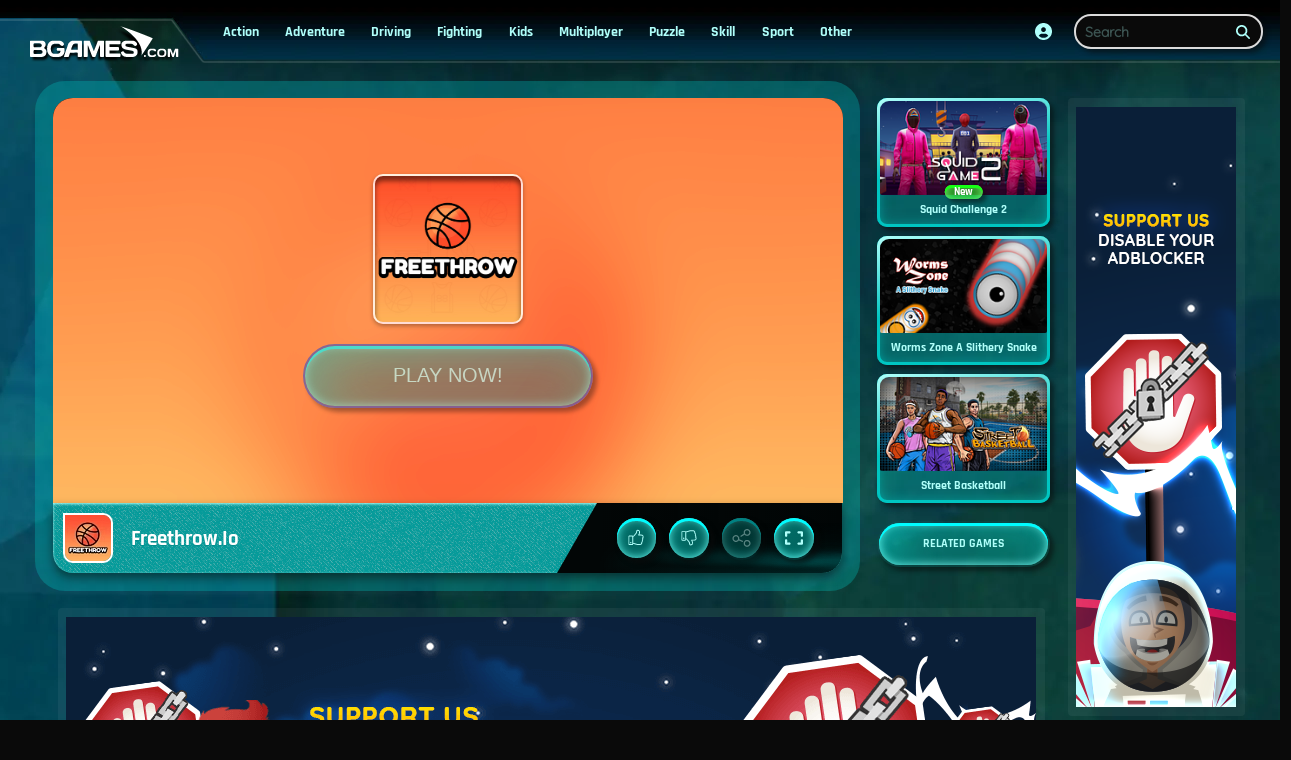

--- FILE ---
content_type: text/html
request_url: https://www.bgames.com/game/freethrowio/
body_size: 59853
content:
<!DOCTYPE HTML>
<html lang="en-US"><head><meta http-equiv="Content-Type" content="text/html; charset=UTF-8"><title>Freethrow.io - Free online games on Bgames.com!</title><meta name="robots" content="index, follow"><meta name="revisit-after" content="2 days"><meta name="description" content="Play Freethrow.io  game on BGames.com. Rise to the top of the leaderboard in the free online basketball .io game Freethrow.io!"><meta name="creationdatetime" content="2026-01-16T03:37:59.433258Z"><meta name="content-language" content="en"><meta name="author" content="Talpa Gaming Powered By Azerion B.V."><meta name="viewport" content="width=device-width, initial-scale=1"><meta name="HandheldFriendly" content="true"><meta name="MobileOptimized" content="320"><meta property="fb:app_id" content="1847922592130486"><meta property="og:locale" content="en_US"><meta property="og:type" content="website"><meta property="og:title" content="Freethrow.io - Free online games on Bgames.com!"><meta property="og:description" content="Play Freethrow.io  game on BGames.com. Rise to the top of the leaderboard in the free online basketball .io game Freethrow.io!"><meta property="og:url" content="https://www.bgames.com/game/freethrowio/"><meta property="og:site_name" content="BGames.com"><meta property="og:image" content="https://assets.bgames.com/1/112991/92848/1200x630/freethrowio.webp"><meta property="og:image:width" content="1200"><meta property="og:image:height" content="630"><meta name="twitter:site" content="@bgamescom"><meta name="twitter:creator" content="@bgamescom"><meta name="twitter:title" content="Freethrow.io - Free online games on Bgames.com!"><meta name="twitter:description" content="Play Freethrow.io  game on BGames.com. Rise to the top of the leaderboard in the free online basketball .io game Freethrow.io!"><meta name="twitter:card" content="summary_large_image"><meta name="twitter:image" content="https://assets.bgames.com/1/112991/92848/1200x600/freethrowio.webp"><meta name="msapplication-tap-highlight" content="no"><meta name="msapplication-TileColor" content="#095169"><meta name="msapplication-TileImage" content="/favicons/mstile-144x144.png"><meta name="mobile-web-app-capable" content="yes"><meta name="application-name" content="BGames.com"><meta name="theme-color" content="#095169"><meta name="apple-mobile-web-app-capable" content="yes"><meta name="apple-mobile-web-app-status-bar-style" content="#095169"><meta name="apple-mobile-web-app-title" content=""><link rel="preload" href="/fonts/quicksand-v22-latin-regular.woff2" crossorigin="anonymous" as="font" type="font/woff2"><link rel="preload" href="/fonts/rajdhani-v10-latin-700.woff2" crossorigin="anonymous" as="font" type="font/woff2"><style type="text/css">.button,.input,.textarea{align-items:center;-moz-appearance:none;-webkit-appearance:none;border:2px solid #0000;border-radius:4px;box-shadow:none;display:inline-flex;font-size:.875rem;height:2.5em;justify-content:flex-start;line-height:1.5;padding:calc(.5em - 2px) calc(.75em - 2px);position:relative;vertical-align:top}.button:active,.input:active,.is-active.button,.is-active.input,.is-active.textarea,.textarea:active{outline:none}[disabled].button,[disabled].input,[disabled].textarea,fieldset[disabled] .button,fieldset[disabled] .input,fieldset[disabled] .textarea{cursor:not-allowed}.button,.is-unselectable,.tabs{-webkit-touch-callout:none;-webkit-user-select:none;user-select:none}.navbar-link:not(.is-arrowless):after{border:3px solid #0000;border-radius:2px;border-right:0;border-top:0;content:" ";display:block;height:.625em;margin-top:-.4375em;pointer-events:none;position:absolute;top:50%;transform:rotate(-45deg);transform-origin:center;width:.625em}.block:not(:last-child),.box:not(:last-child),.content:not(:last-child),.notification:not(:last-child),.subtitle:not(:last-child),.tabs:not(:last-child),.title:not(:last-child){margin-bottom:1.5rem}.delete,.modal-close{-webkit-touch-callout:none;-moz-appearance:none;-webkit-appearance:none;background-color:#fff3;border:none;border-radius:9999px;cursor:pointer;display:inline-block;flex-grow:0;flex-shrink:0;font-size:0;height:20px;max-height:20px;max-width:20px;min-height:20px;min-width:20px;outline:none;pointer-events:auto;position:relative;-webkit-user-select:none;user-select:none;vertical-align:top;width:20px}.delete:after,.delete:before,.modal-close:after,.modal-close:before{background-color:#0a0a0a;content:"";display:block;left:50%;position:absolute;top:50%;transform:translateX(-50%) translateY(-50%) rotate(45deg);transform-origin:center center}.delete:before,.modal-close:before{height:2px;width:50%}.delete:after,.modal-close:after{height:50%;width:2px}.delete:focus,.delete:hover,.modal-close:focus,.modal-close:hover{background-color:#ffffff4d}.delete:active,.modal-close:active{background-color:#fff6}.is-small.delete,.is-small.modal-close{height:16px;max-height:16px;max-width:16px;min-height:16px;min-width:16px;width:16px}.is-medium.delete,.is-medium.modal-close{height:24px;max-height:24px;max-width:24px;min-height:24px;min-width:24px;width:24px}.is-large.delete,.is-large.modal-close{height:32px;max-height:32px;max-width:32px;min-height:32px;min-width:32px;width:32px}.button.is-loading:after,.control.is-loading:after,.loader{animation:spinAround .5s linear infinite;border-color:#0000 #0000 #dbdbdb #dbdbdb;border-radius:9999px;border-style:solid;border-width:2px;content:"";display:block;height:1em;position:relative;width:1em}.image.is-16by9 .has-ratio,.image.is-16by9 img,.image.is-1by1 .has-ratio,.image.is-1by1 img,.image.is-1by2 .has-ratio,.image.is-1by2 img,.image.is-1by3 .has-ratio,.image.is-1by3 img,.image.is-2by1 .has-ratio,.image.is-2by1 img,.image.is-2by3 .has-ratio,.image.is-2by3 img,.image.is-3by1 .has-ratio,.image.is-3by1 img,.image.is-3by2 .has-ratio,.image.is-3by2 img,.image.is-3by4 .has-ratio,.image.is-3by4 img,.image.is-3by5 .has-ratio,.image.is-3by5 img,.image.is-4by3 .has-ratio,.image.is-4by3 img,.image.is-4by5 .has-ratio,.image.is-4by5 img,.image.is-5by3 .has-ratio,.image.is-5by3 img,.image.is-5by4 .has-ratio,.image.is-5by4 img,.image.is-9by16 .has-ratio,.image.is-9by16 img,.image.is-square .has-ratio,.image.is-square img,.is-overlay,.modal,.modal-background{bottom:0;left:0;position:absolute;right:0;top:0}.navbar-burger{color:currentColor;font-family:inherit;font-size:1em;margin:0;padding:0}.delete:after,.delete:before,.modal-close:after,.modal-close:before{background-color:#fff}@keyframes spinAround{0%{transform:rotate(0deg)}to{transform:rotate(359deg)}}@keyframes opacityCycleV1{0%{opacity:0}20%{opacity:1}40%{opacity:0}60%{opacity:0}80%{opacity:0}to{opacity:0}}@keyframes opacityCycleV2{0%{opacity:0}25%{opacity:0}50%{opacity:1}75%{opacity:0}to{opacity:0}}@keyframes ping{0%{opacity:1;transform:scale(1)}to{opacity:0;transform:scale(1.5)}}@keyframes pulse{0%{transform:scale(1)}50%{transform:scale(1.2)}to{transform:scale(1)}}/*! minireset.css v0.0.6 | MIT License | github.com/jgthms/minireset.css */blockquote,body,dd,dl,dt,fieldset,figure,h1,h2,h3,h4,h5,h6,hr,html,iframe,legend,li,ol,p,pre,textarea,ul{margin:0;padding:0}h1,h2,h3,h4,h5,h6{font-size:100%;font-weight:400}ul{list-style:none}button,input,select,textarea{margin:0}html{box-sizing:border-box}*,:after,:before{box-sizing:inherit}img,video{height:auto;max-width:100%}iframe{border:0}table{border-collapse:collapse;border-spacing:0}td,th{padding:0}td:not([align]),th:not([align]){text-align:inherit}html{-moz-osx-font-smoothing:grayscale;-webkit-font-smoothing:antialiased;-webkit-text-size-adjust:100%;text-size-adjust:100%;background-color:#0a0a0a;font-size:14px;min-width:300px;overflow-x:hidden;overflow-y:scroll;text-rendering:optimizeLegibility}article,aside,figure,footer,header,hgroup,section{display:block}body,button,input,optgroup,select,textarea{font-family:Quicksand,BlinkMacSystemFont,-apple-system,Segoe UI,Roboto,Oxygen,Ubuntu,Cantarell,Fira Sans,Droid Sans,Helvetica Neue,Helvetica,Arial,ui-sans-serif,sans-serif}code,pre{-moz-osx-font-smoothing:auto;-webkit-font-smoothing:auto;font-family:ui-monospace,monospace}body{color:#affffa;font-size:1em;font-weight:400;line-height:1.5}a{color:#9fd96b;cursor:pointer;text-decoration:none}a strong{color:currentColor}a:hover{color:#dbdbdb}code{color:#af0e14;font-size:.875em;font-weight:400;padding:.25em .5em}code,hr{background-color:#242424}hr{border:none;display:block;height:2px;margin:1.5rem 0}img{height:auto;max-width:100%}input[type=checkbox],input[type=radio]{vertical-align:initial}small{font-size:.875em}span{font-style:inherit;font-weight:inherit}strong{color:#fff;font-weight:700}fieldset{border:none}pre{-webkit-overflow-scrolling:touch;word-wrap:normal;background-color:#242424;color:#affffa;font-size:.875em;overflow-x:auto;padding:1.25rem 1.5rem;white-space:pre}pre code{background-color:#0000;color:currentColor;font-size:1em;padding:0}table td,table th{vertical-align:top}table td:not([align]),table th:not([align]){text-align:inherit}table th{color:#fff}@font-face{font-display:swap;font-family:Rajdhani;font-style:normal;font-weight:700;src:local(""),url(/fonts/rajdhani-v10-latin-700.woff2) format("woff2"),url(/fonts/rajdhani-v10-latin-700.woff) format("woff")}@font-face{font-display:swap;font-family:Quicksand;font-style:normal;font-weight:400;src:local(""),url(/fonts/quicksand-v22-latin-regular.woff2) format("woff2"),url(/fonts/quicksand-v22-latin-regular.woff) format("woff")}html{height:100%}@media screen and (min-width:1744px){html{font-size:16px}}body{display:flex;flex-direction:column;min-height:100%}a,button,input,select,textarea{-webkit-tap-highlight-color:rgba(0,0,0,0);outline:none}a:active,a:focus,a:focus-within{color:#ededed}@media screen and (min-width:1024px){a.has-hover{position:relative}a.has-hover:before{background-color:#dbdbdb;bottom:-2px;content:"";height:2px;left:0;position:absolute;width:0;will-change:width}a.has-hover:hover:before{transition:width 86ms cubic-bezier(.55,.085,.68,.53);width:100%}}.box{background-color:#0a0a0a;border-radius:10px;box-shadow:0 .5em 1em -.125em #ffffff1a,0 0 0 1px #ffffff05;color:#affffa;display:block;padding:1.25rem}a.box:focus,a.box:hover{box-shadow:0 .5em 1em -.125em #ffffff1a,0 0 0 1px #9fd96b}a.box:active{box-shadow:inset 0 1px 2px #fff3,0 0 0 1px #9fd96b}.button{background-color:#00c6c20d;border-color:#0000;border-width:2px;color:#affffa;cursor:pointer;font-family:Rajdhani,BlinkMacSystemFont,-apple-system,Segoe UI,Roboto,Oxygen,Ubuntu,Cantarell,Fira Sans,Droid Sans,Helvetica Neue,Helvetica,Arial,ui-sans-serif,sans-serif;justify-content:center;padding:calc(1.65rem - 2px) 1.75rem;text-align:center;white-space:nowrap}.button strong{color:inherit}.button .icon,.button .icon.is-large,.button .icon.is-medium,.button .icon.is-small{height:1.5em;width:1.5em}.button .icon:first-child:not(:last-child){margin-left:calc(-.875rem - 2px);margin-right:.4375rem}.button .icon:last-child:not(:first-child){margin-left:.4375rem;margin-right:calc(-.875rem - 2px)}.button .icon:first-child:last-child{margin-left:calc(-.875rem - 2px);margin-right:calc(-.875rem - 2px)}.button.is-focused,.button.is-hovered,.button:focus,.button:hover{border-color:#0000;color:#000000b3}.button.is-focused:not(:active),.button:focus:not(:active){box-shadow:0 0 0 .125em #9fd96b40}.button.is-active,.button:active{border-color:#0000;color:#000000b3}.button.is-text{background-color:#0000;border-color:#0000;color:#affffa;text-decoration:underline}.button.is-text.is-focused,.button.is-text.is-hovered,.button.is-text:focus,.button.is-text:hover{background-color:#242424;color:#fff}.button.is-text.is-active,.button.is-text:active{background-color:#171717;color:#fff}.button.is-text[disabled],fieldset[disabled] .button.is-text{background-color:#0000;border-color:#0000;box-shadow:none}.button.is-ghost{background:none;border-color:#0000;color:#9fd96b;text-decoration:none}.button.is-ghost.is-hovered,.button.is-ghost:hover{color:#9fd96b;text-decoration:underline}.button.is-white{background-color:#fff;border-color:#0000;color:#0a0a0a}.button.is-white.is-hovered,.button.is-white:hover{background-color:#f9f9f9;border-color:#0000;color:#0a0a0a}.button.is-white.is-focused,.button.is-white:focus{border-color:#0000;color:#0a0a0a}.button.is-white.is-focused:not(:active),.button.is-white:focus:not(:active){box-shadow:0 0 0 .125em #ffffff40}.button.is-white.is-active,.button.is-white:active{background-color:#f2f2f2;border-color:#0000;color:#0a0a0a}.button.is-white[disabled],fieldset[disabled] .button.is-white{background-color:#fff;border-color:#fff;box-shadow:none}.button.is-white.is-inverted{background-color:#0a0a0a;color:#fff}.button.is-white.is-inverted.is-hovered,.button.is-white.is-inverted:hover{background-color:#000}.button.is-white.is-inverted[disabled],fieldset[disabled] .button.is-white.is-inverted{background-color:#0a0a0a;border-color:#0000;box-shadow:none;color:#fff}.button.is-white.is-loading:after{border-color:#0000 #0000 #0a0a0a #0a0a0a!important}.button.is-white.is-outlined{background-color:#0000;border-color:#fff;color:#fff}.button.is-white.is-outlined.is-focused,.button.is-white.is-outlined.is-hovered,.button.is-white.is-outlined:focus,.button.is-white.is-outlined:hover{background-color:#fff;border-color:#fff;color:#0a0a0a}.button.is-white.is-outlined.is-loading:after{border-color:#0000 #0000 #fff #fff!important}.button.is-white.is-outlined.is-loading.is-focused:after,.button.is-white.is-outlined.is-loading.is-hovered:after,.button.is-white.is-outlined.is-loading:focus:after,.button.is-white.is-outlined.is-loading:hover:after{border-color:#0000 #0000 #0a0a0a #0a0a0a!important}.button.is-white.is-outlined[disabled],fieldset[disabled] .button.is-white.is-outlined{background-color:#0000;border-color:#fff;box-shadow:none;color:#fff}.button.is-white.is-inverted.is-outlined{background-color:#0000;border-color:#0a0a0a;color:#0a0a0a}.button.is-white.is-inverted.is-outlined.is-focused,.button.is-white.is-inverted.is-outlined.is-hovered,.button.is-white.is-inverted.is-outlined:focus,.button.is-white.is-inverted.is-outlined:hover{background-color:#0a0a0a;color:#fff}.button.is-white.is-inverted.is-outlined.is-loading.is-focused:after,.button.is-white.is-inverted.is-outlined.is-loading.is-hovered:after,.button.is-white.is-inverted.is-outlined.is-loading:focus:after,.button.is-white.is-inverted.is-outlined.is-loading:hover:after{border-color:#0000 #0000 #fff #fff!important}.button.is-white.is-inverted.is-outlined[disabled],fieldset[disabled] .button.is-white.is-inverted.is-outlined{background-color:#0000;border-color:#0a0a0a;box-shadow:none;color:#0a0a0a}.button.is-black{background-color:#0a0a0a;border-color:#0000;color:#fff}.button.is-black.is-hovered,.button.is-black:hover{background-color:#040404;border-color:#0000;color:#fff}.button.is-black.is-focused,.button.is-black:focus{border-color:#0000;color:#fff}.button.is-black.is-focused:not(:active),.button.is-black:focus:not(:active){box-shadow:0 0 0 .125em #0a0a0a40}.button.is-black.is-active,.button.is-black:active{background-color:#000;border-color:#0000;color:#fff}.button.is-black[disabled],fieldset[disabled] .button.is-black{background-color:#0a0a0a;border-color:#0a0a0a;box-shadow:none}.button.is-black.is-inverted{background-color:#fff;color:#0a0a0a}.button.is-black.is-inverted.is-hovered,.button.is-black.is-inverted:hover{background-color:#f2f2f2}.button.is-black.is-inverted[disabled],fieldset[disabled] .button.is-black.is-inverted{background-color:#fff;border-color:#0000;box-shadow:none;color:#0a0a0a}.button.is-black.is-loading:after{border-color:#0000 #0000 #fff #fff!important}.button.is-black.is-outlined{background-color:#0000;border-color:#0a0a0a;color:#0a0a0a}.button.is-black.is-outlined.is-focused,.button.is-black.is-outlined.is-hovered,.button.is-black.is-outlined:focus,.button.is-black.is-outlined:hover{background-color:#0a0a0a;border-color:#0a0a0a;color:#fff}.button.is-black.is-outlined.is-loading:after{border-color:#0000 #0000 #0a0a0a #0a0a0a!important}.button.is-black.is-outlined.is-loading.is-focused:after,.button.is-black.is-outlined.is-loading.is-hovered:after,.button.is-black.is-outlined.is-loading:focus:after,.button.is-black.is-outlined.is-loading:hover:after{border-color:#0000 #0000 #fff #fff!important}.button.is-black.is-outlined[disabled],fieldset[disabled] .button.is-black.is-outlined{background-color:#0000;border-color:#0a0a0a;box-shadow:none;color:#0a0a0a}.button.is-black.is-inverted.is-outlined{background-color:#0000;border-color:#fff;color:#fff}.button.is-black.is-inverted.is-outlined.is-focused,.button.is-black.is-inverted.is-outlined.is-hovered,.button.is-black.is-inverted.is-outlined:focus,.button.is-black.is-inverted.is-outlined:hover{background-color:#fff;color:#0a0a0a}.button.is-black.is-inverted.is-outlined.is-loading.is-focused:after,.button.is-black.is-inverted.is-outlined.is-loading.is-hovered:after,.button.is-black.is-inverted.is-outlined.is-loading:focus:after,.button.is-black.is-inverted.is-outlined.is-loading:hover:after{border-color:#0000 #0000 #0a0a0a #0a0a0a!important}.button.is-black.is-inverted.is-outlined[disabled],fieldset[disabled] .button.is-black.is-inverted.is-outlined{background-color:#0000;border-color:#fff;box-shadow:none;color:#fff}.button.is-light{background-color:#f5f5f5;border-color:#0000;color:#000000b3}.button.is-light.is-hovered,.button.is-light:hover{background-color:#eee;border-color:#0000;color:#000000b3}.button.is-light.is-focused,.button.is-light:focus{border-color:#0000;color:#000000b3}.button.is-light.is-focused:not(:active),.button.is-light:focus:not(:active){box-shadow:0 0 0 .125em #f5f5f540}.button.is-light.is-active,.button.is-light:active{background-color:#e8e8e8;border-color:#0000;color:#000000b3}.button.is-light[disabled],fieldset[disabled] .button.is-light{background-color:#f5f5f5;border-color:#f5f5f5;box-shadow:none}.button.is-light.is-inverted{color:#f5f5f5}.button.is-light.is-inverted,.button.is-light.is-inverted.is-hovered,.button.is-light.is-inverted:hover{background-color:#000000b3}.button.is-light.is-inverted[disabled],fieldset[disabled] .button.is-light.is-inverted{background-color:#000000b3;border-color:#0000;box-shadow:none;color:#f5f5f5}.button.is-light.is-loading:after{border-color:#0000 #0000 #000000b3 #000000b3!important}.button.is-light.is-outlined{background-color:#0000;border-color:#f5f5f5;color:#f5f5f5}.button.is-light.is-outlined.is-focused,.button.is-light.is-outlined.is-hovered,.button.is-light.is-outlined:focus,.button.is-light.is-outlined:hover{background-color:#f5f5f5;border-color:#f5f5f5;color:#000000b3}.button.is-light.is-outlined.is-loading:after{border-color:#0000 #0000 #f5f5f5 #f5f5f5!important}.button.is-light.is-outlined.is-loading.is-focused:after,.button.is-light.is-outlined.is-loading.is-hovered:after,.button.is-light.is-outlined.is-loading:focus:after,.button.is-light.is-outlined.is-loading:hover:after{border-color:#0000 #0000 #000000b3 #000000b3!important}.button.is-light.is-outlined[disabled],fieldset[disabled] .button.is-light.is-outlined{background-color:#0000;border-color:#f5f5f5;box-shadow:none;color:#f5f5f5}.button.is-light.is-inverted.is-outlined{background-color:#0000;border-color:#000000b3;color:#000000b3}.button.is-light.is-inverted.is-outlined.is-focused,.button.is-light.is-inverted.is-outlined.is-hovered,.button.is-light.is-inverted.is-outlined:focus,.button.is-light.is-inverted.is-outlined:hover{background-color:#000000b3;color:#f5f5f5}.button.is-light.is-inverted.is-outlined.is-loading.is-focused:after,.button.is-light.is-inverted.is-outlined.is-loading.is-hovered:after,.button.is-light.is-inverted.is-outlined.is-loading:focus:after,.button.is-light.is-inverted.is-outlined.is-loading:hover:after{border-color:#0000 #0000 #f5f5f5 #f5f5f5!important}.button.is-light.is-inverted.is-outlined[disabled],fieldset[disabled] .button.is-light.is-inverted.is-outlined{background-color:#0000;border-color:#000000b3;box-shadow:none;color:#000000b3}.button.is-dark{background-color:#363636;border-color:#0000;color:#fff}.button.is-dark.is-hovered,.button.is-dark:hover{background-color:#2f2f2f;border-color:#0000;color:#fff}.button.is-dark.is-focused,.button.is-dark:focus{border-color:#0000;color:#fff}.button.is-dark.is-focused:not(:active),.button.is-dark:focus:not(:active){box-shadow:0 0 0 .125em #36363640}.button.is-dark.is-active,.button.is-dark:active{background-color:#292929;border-color:#0000;color:#fff}.button.is-dark[disabled],fieldset[disabled] .button.is-dark{background-color:#363636;border-color:#363636;box-shadow:none}.button.is-dark.is-inverted{background-color:#fff;color:#363636}.button.is-dark.is-inverted.is-hovered,.button.is-dark.is-inverted:hover{background-color:#f2f2f2}.button.is-dark.is-inverted[disabled],fieldset[disabled] .button.is-dark.is-inverted{background-color:#fff;border-color:#0000;box-shadow:none;color:#363636}.button.is-dark.is-loading:after{border-color:#0000 #0000 #fff #fff!important}.button.is-dark.is-outlined{background-color:#0000;border-color:#363636;color:#363636}.button.is-dark.is-outlined.is-focused,.button.is-dark.is-outlined.is-hovered,.button.is-dark.is-outlined:focus,.button.is-dark.is-outlined:hover{background-color:#363636;border-color:#363636;color:#fff}.button.is-dark.is-outlined.is-loading:after{border-color:#0000 #0000 #363636 #363636!important}.button.is-dark.is-outlined.is-loading.is-focused:after,.button.is-dark.is-outlined.is-loading.is-hovered:after,.button.is-dark.is-outlined.is-loading:focus:after,.button.is-dark.is-outlined.is-loading:hover:after{border-color:#0000 #0000 #fff #fff!important}.button.is-dark.is-outlined[disabled],fieldset[disabled] .button.is-dark.is-outlined{background-color:#0000;border-color:#363636;box-shadow:none;color:#363636}.button.is-dark.is-inverted.is-outlined{background-color:#0000;border-color:#fff;color:#fff}.button.is-dark.is-inverted.is-outlined.is-focused,.button.is-dark.is-inverted.is-outlined.is-hovered,.button.is-dark.is-inverted.is-outlined:focus,.button.is-dark.is-inverted.is-outlined:hover{background-color:#fff;color:#363636}.button.is-dark.is-inverted.is-outlined.is-loading.is-focused:after,.button.is-dark.is-inverted.is-outlined.is-loading.is-hovered:after,.button.is-dark.is-inverted.is-outlined.is-loading:focus:after,.button.is-dark.is-inverted.is-outlined.is-loading:hover:after{border-color:#0000 #0000 #363636 #363636!important}.button.is-dark.is-inverted.is-outlined[disabled],fieldset[disabled] .button.is-dark.is-inverted.is-outlined{background-color:#0000;border-color:#fff;box-shadow:none;color:#fff}.button.is-primary{background-color:#00c6c2;border-color:#0000;color:#fff}.button.is-primary.is-hovered,.button.is-primary:hover{background-color:#00b9b6;border-color:#0000;color:#fff}.button.is-primary.is-focused,.button.is-primary:focus{border-color:#0000;color:#fff}.button.is-primary.is-focused:not(:active),.button.is-primary:focus:not(:active){box-shadow:0 0 0 .125em #00c6c240}.button.is-primary.is-active,.button.is-primary:active{background-color:#00ada9;border-color:#0000;color:#fff}.button.is-primary[disabled],fieldset[disabled] .button.is-primary{background-color:#00c6c2;border-color:#00c6c2;box-shadow:none}.button.is-primary.is-inverted{background-color:#fff;color:#00c6c2}.button.is-primary.is-inverted.is-hovered,.button.is-primary.is-inverted:hover{background-color:#f2f2f2}.button.is-primary.is-inverted[disabled],fieldset[disabled] .button.is-primary.is-inverted{background-color:#fff;border-color:#0000;box-shadow:none;color:#00c6c2}.button.is-primary.is-loading:after{border-color:#0000 #0000 #fff #fff!important}.button.is-primary.is-outlined{background-color:#0000;border-color:#00c6c2;color:#00c6c2}.button.is-primary.is-outlined.is-focused,.button.is-primary.is-outlined.is-hovered,.button.is-primary.is-outlined:focus,.button.is-primary.is-outlined:hover{background-color:#00c6c2;border-color:#00c6c2;color:#fff}.button.is-primary.is-outlined.is-loading:after{border-color:#0000 #0000 #00c6c2 #00c6c2!important}.button.is-primary.is-outlined.is-loading.is-focused:after,.button.is-primary.is-outlined.is-loading.is-hovered:after,.button.is-primary.is-outlined.is-loading:focus:after,.button.is-primary.is-outlined.is-loading:hover:after{border-color:#0000 #0000 #fff #fff!important}.button.is-primary.is-outlined[disabled],fieldset[disabled] .button.is-primary.is-outlined{background-color:#0000;border-color:#00c6c2;box-shadow:none;color:#00c6c2}.button.is-primary.is-inverted.is-outlined{background-color:#0000;border-color:#fff;color:#fff}.button.is-primary.is-inverted.is-outlined.is-focused,.button.is-primary.is-inverted.is-outlined.is-hovered,.button.is-primary.is-inverted.is-outlined:focus,.button.is-primary.is-inverted.is-outlined:hover{background-color:#fff;color:#00c6c2}.button.is-primary.is-inverted.is-outlined.is-loading.is-focused:after,.button.is-primary.is-inverted.is-outlined.is-loading.is-hovered:after,.button.is-primary.is-inverted.is-outlined.is-loading:focus:after,.button.is-primary.is-inverted.is-outlined.is-loading:hover:after{border-color:#0000 #0000 #00c6c2 #00c6c2!important}.button.is-primary.is-inverted.is-outlined[disabled],fieldset[disabled] .button.is-primary.is-inverted.is-outlined{background-color:#0000;border-color:#fff;box-shadow:none;color:#fff}.button.is-primary.is-light{background-color:#affffa;color:#095169}.button.is-primary.is-light.is-hovered,.button.is-primary.is-light:hover{background-color:#a2fff9;border-color:#0000;color:#095169}.button.is-primary.is-light.is-active,.button.is-primary.is-light:active{background-color:#96fff8;border-color:#0000;color:#095169}.button.is-link{background-color:#9fd96b;border-color:#0000;color:#000000b3}.button.is-link.is-hovered,.button.is-link:hover{background-color:#98d661;border-color:#0000;color:#000000b3}.button.is-link.is-focused,.button.is-link:focus{border-color:#0000;color:#000000b3}.button.is-link.is-focused:not(:active),.button.is-link:focus:not(:active){box-shadow:0 0 0 .125em #9fd96b40}.button.is-link.is-active,.button.is-link:active{background-color:#92d457;border-color:#0000;color:#000000b3}.button.is-link[disabled],fieldset[disabled] .button.is-link{background-color:#9fd96b;border-color:#9fd96b;box-shadow:none}.button.is-link.is-inverted{color:#9fd96b}.button.is-link.is-inverted,.button.is-link.is-inverted.is-hovered,.button.is-link.is-inverted:hover{background-color:#000000b3}.button.is-link.is-inverted[disabled],fieldset[disabled] .button.is-link.is-inverted{background-color:#000000b3;border-color:#0000;box-shadow:none;color:#9fd96b}.button.is-link.is-loading:after{border-color:#0000 #0000 #000000b3 #000000b3!important}.button.is-link.is-outlined{background-color:#0000;border-color:#9fd96b;color:#9fd96b}.button.is-link.is-outlined.is-focused,.button.is-link.is-outlined.is-hovered,.button.is-link.is-outlined:focus,.button.is-link.is-outlined:hover{background-color:#9fd96b;border-color:#9fd96b;color:#000000b3}.button.is-link.is-outlined.is-loading:after{border-color:#0000 #0000 #9fd96b #9fd96b!important}.button.is-link.is-outlined.is-loading.is-focused:after,.button.is-link.is-outlined.is-loading.is-hovered:after,.button.is-link.is-outlined.is-loading:focus:after,.button.is-link.is-outlined.is-loading:hover:after{border-color:#0000 #0000 #000000b3 #000000b3!important}.button.is-link.is-outlined[disabled],fieldset[disabled] .button.is-link.is-outlined{background-color:#0000;border-color:#9fd96b;box-shadow:none;color:#9fd96b}.button.is-link.is-inverted.is-outlined{background-color:#0000;border-color:#000000b3;color:#000000b3}.button.is-link.is-inverted.is-outlined.is-focused,.button.is-link.is-inverted.is-outlined.is-hovered,.button.is-link.is-inverted.is-outlined:focus,.button.is-link.is-inverted.is-outlined:hover{background-color:#000000b3;color:#9fd96b}.button.is-link.is-inverted.is-outlined.is-loading.is-focused:after,.button.is-link.is-inverted.is-outlined.is-loading.is-hovered:after,.button.is-link.is-inverted.is-outlined.is-loading:focus:after,.button.is-link.is-inverted.is-outlined.is-loading:hover:after{border-color:#0000 #0000 #9fd96b #9fd96b!important}.button.is-link.is-inverted.is-outlined[disabled],fieldset[disabled] .button.is-link.is-inverted.is-outlined{background-color:#0000;border-color:#000000b3;box-shadow:none;color:#000000b3}.button.is-link.is-light{background-color:#f4fbef;color:#48761e}.button.is-link.is-light.is-hovered,.button.is-link.is-light:hover{background-color:#eef8e5;border-color:#0000;color:#48761e}.button.is-link.is-light.is-active,.button.is-link.is-light:active{background-color:#e7f6da;border-color:#0000;color:#48761e}.button.is-info{background-color:#3e8ed0;border-color:#0000;color:#fff}.button.is-info.is-hovered,.button.is-info:hover{background-color:#3488ce;border-color:#0000;color:#fff}.button.is-info.is-focused,.button.is-info:focus{border-color:#0000;color:#fff}.button.is-info.is-focused:not(:active),.button.is-info:focus:not(:active){box-shadow:0 0 0 .125em #3e8ed040}.button.is-info.is-active,.button.is-info:active{background-color:#3082c5;border-color:#0000;color:#fff}.button.is-info[disabled],fieldset[disabled] .button.is-info{background-color:#3e8ed0;border-color:#3e8ed0;box-shadow:none}.button.is-info.is-inverted{background-color:#fff;color:#3e8ed0}.button.is-info.is-inverted.is-hovered,.button.is-info.is-inverted:hover{background-color:#f2f2f2}.button.is-info.is-inverted[disabled],fieldset[disabled] .button.is-info.is-inverted{background-color:#fff;border-color:#0000;box-shadow:none;color:#3e8ed0}.button.is-info.is-loading:after{border-color:#0000 #0000 #fff #fff!important}.button.is-info.is-outlined{background-color:#0000;border-color:#3e8ed0;color:#3e8ed0}.button.is-info.is-outlined.is-focused,.button.is-info.is-outlined.is-hovered,.button.is-info.is-outlined:focus,.button.is-info.is-outlined:hover{background-color:#3e8ed0;border-color:#3e8ed0;color:#fff}.button.is-info.is-outlined.is-loading:after{border-color:#0000 #0000 #3e8ed0 #3e8ed0!important}.button.is-info.is-outlined.is-loading.is-focused:after,.button.is-info.is-outlined.is-loading.is-hovered:after,.button.is-info.is-outlined.is-loading:focus:after,.button.is-info.is-outlined.is-loading:hover:after{border-color:#0000 #0000 #fff #fff!important}.button.is-info.is-outlined[disabled],fieldset[disabled] .button.is-info.is-outlined{background-color:#0000;border-color:#3e8ed0;box-shadow:none;color:#3e8ed0}.button.is-info.is-inverted.is-outlined{background-color:#0000;border-color:#fff;color:#fff}.button.is-info.is-inverted.is-outlined.is-focused,.button.is-info.is-inverted.is-outlined.is-hovered,.button.is-info.is-inverted.is-outlined:focus,.button.is-info.is-inverted.is-outlined:hover{background-color:#fff;color:#3e8ed0}.button.is-info.is-inverted.is-outlined.is-loading.is-focused:after,.button.is-info.is-inverted.is-outlined.is-loading.is-hovered:after,.button.is-info.is-inverted.is-outlined.is-loading:focus:after,.button.is-info.is-inverted.is-outlined.is-loading:hover:after{border-color:#0000 #0000 #3e8ed0 #3e8ed0!important}.button.is-info.is-inverted.is-outlined[disabled],fieldset[disabled] .button.is-info.is-inverted.is-outlined{background-color:#0000;border-color:#fff;box-shadow:none;color:#fff}.button.is-info.is-light{background-color:#eff5fb;color:#296fa8}.button.is-info.is-light.is-hovered,.button.is-info.is-light:hover{background-color:#e4eff9;border-color:#0000;color:#296fa8}.button.is-info.is-light.is-active,.button.is-info.is-light:active{background-color:#dae9f6;border-color:#0000;color:#296fa8}.button.is-success{background-color:#3eb752;border-color:#0000;color:#fff}.button.is-success.is-hovered,.button.is-success:hover{background-color:#3bad4e;border-color:#0000;color:#fff}.button.is-success.is-focused,.button.is-success:focus{border-color:#0000;color:#fff}.button.is-success.is-focused:not(:active),.button.is-success:focus:not(:active){box-shadow:0 0 0 .125em #3eb75240}.button.is-success.is-active,.button.is-success:active{background-color:#38a449;border-color:#0000;color:#fff}.button.is-success[disabled],fieldset[disabled] .button.is-success{background-color:#3eb752;border-color:#3eb752;box-shadow:none}.button.is-success.is-inverted{background-color:#fff;color:#3eb752}.button.is-success.is-inverted.is-hovered,.button.is-success.is-inverted:hover{background-color:#f2f2f2}.button.is-success.is-inverted[disabled],fieldset[disabled] .button.is-success.is-inverted{background-color:#fff;border-color:#0000;box-shadow:none;color:#3eb752}.button.is-success.is-loading:after{border-color:#0000 #0000 #fff #fff!important}.button.is-success.is-outlined{background-color:#0000;border-color:#3eb752;color:#3eb752}.button.is-success.is-outlined.is-focused,.button.is-success.is-outlined.is-hovered,.button.is-success.is-outlined:focus,.button.is-success.is-outlined:hover{background-color:#3eb752;border-color:#3eb752;color:#fff}.button.is-success.is-outlined.is-loading:after{border-color:#0000 #0000 #3eb752 #3eb752!important}.button.is-success.is-outlined.is-loading.is-focused:after,.button.is-success.is-outlined.is-loading.is-hovered:after,.button.is-success.is-outlined.is-loading:focus:after,.button.is-success.is-outlined.is-loading:hover:after{border-color:#0000 #0000 #fff #fff!important}.button.is-success.is-outlined[disabled],fieldset[disabled] .button.is-success.is-outlined{background-color:#0000;border-color:#3eb752;box-shadow:none;color:#3eb752}.button.is-success.is-inverted.is-outlined{background-color:#0000;border-color:#fff;color:#fff}.button.is-success.is-inverted.is-outlined.is-focused,.button.is-success.is-inverted.is-outlined.is-hovered,.button.is-success.is-inverted.is-outlined:focus,.button.is-success.is-inverted.is-outlined:hover{background-color:#fff;color:#3eb752}.button.is-success.is-inverted.is-outlined.is-loading.is-focused:after,.button.is-success.is-inverted.is-outlined.is-loading.is-hovered:after,.button.is-success.is-inverted.is-outlined.is-loading:focus:after,.button.is-success.is-inverted.is-outlined.is-loading:hover:after{border-color:#0000 #0000 #3eb752 #3eb752!important}.button.is-success.is-inverted.is-outlined[disabled],fieldset[disabled] .button.is-success.is-inverted.is-outlined{background-color:#0000;border-color:#fff;box-shadow:none;color:#fff}.button.is-success.is-light{background-color:#f0faf1;color:#2d853c}.button.is-success.is-light.is-hovered,.button.is-success.is-light:hover{background-color:#e6f7e9;border-color:#0000;color:#2d853c}.button.is-success.is-light.is-active,.button.is-success.is-light:active{background-color:#ddf3e0;border-color:#0000;color:#2d853c}.button.is-warning{background-color:#fd0;border-color:#0000;color:#000000b3}.button.is-warning.is-hovered,.button.is-warning:hover{background-color:#f2d200;border-color:#0000;color:#000000b3}.button.is-warning.is-focused,.button.is-warning:focus{border-color:#0000;color:#000000b3}.button.is-warning.is-focused:not(:active),.button.is-warning:focus:not(:active){box-shadow:0 0 0 .125em #ffdd0040}.button.is-warning.is-active,.button.is-warning:active{background-color:#e6c700;border-color:#0000;color:#000000b3}.button.is-warning[disabled],fieldset[disabled] .button.is-warning{background-color:#fd0;border-color:#fd0;box-shadow:none}.button.is-warning.is-inverted{color:#fd0}.button.is-warning.is-inverted,.button.is-warning.is-inverted.is-hovered,.button.is-warning.is-inverted:hover{background-color:#000000b3}.button.is-warning.is-inverted[disabled],fieldset[disabled] .button.is-warning.is-inverted{background-color:#000000b3;border-color:#0000;box-shadow:none;color:#fd0}.button.is-warning.is-loading:after{border-color:#0000 #0000 #000000b3 #000000b3!important}.button.is-warning.is-outlined{background-color:#0000;border-color:#fd0;color:#fd0}.button.is-warning.is-outlined.is-focused,.button.is-warning.is-outlined.is-hovered,.button.is-warning.is-outlined:focus,.button.is-warning.is-outlined:hover{background-color:#fd0;border-color:#fd0;color:#000000b3}.button.is-warning.is-outlined.is-loading:after{border-color:#0000 #0000 #fd0 #fd0!important}.button.is-warning.is-outlined.is-loading.is-focused:after,.button.is-warning.is-outlined.is-loading.is-hovered:after,.button.is-warning.is-outlined.is-loading:focus:after,.button.is-warning.is-outlined.is-loading:hover:after{border-color:#0000 #0000 #000000b3 #000000b3!important}.button.is-warning.is-outlined[disabled],fieldset[disabled] .button.is-warning.is-outlined{background-color:#0000;border-color:#fd0;box-shadow:none;color:#fd0}.button.is-warning.is-inverted.is-outlined{background-color:#0000;border-color:#000000b3;color:#000000b3}.button.is-warning.is-inverted.is-outlined.is-focused,.button.is-warning.is-inverted.is-outlined.is-hovered,.button.is-warning.is-inverted.is-outlined:focus,.button.is-warning.is-inverted.is-outlined:hover{background-color:#000000b3;color:#fd0}.button.is-warning.is-inverted.is-outlined.is-loading.is-focused:after,.button.is-warning.is-inverted.is-outlined.is-loading.is-hovered:after,.button.is-warning.is-inverted.is-outlined.is-loading:focus:after,.button.is-warning.is-inverted.is-outlined.is-loading:hover:after{border-color:#0000 #0000 #fd0 #fd0!important}.button.is-warning.is-inverted.is-outlined[disabled],fieldset[disabled] .button.is-warning.is-inverted.is-outlined{background-color:#0000;border-color:#000000b3;box-shadow:none;color:#000000b3}.button.is-warning.is-light{background-color:#fffceb;color:#948000}.button.is-warning.is-light.is-hovered,.button.is-warning.is-light:hover{background-color:#fffbde;border-color:#0000;color:#948000}.button.is-warning.is-light.is-active,.button.is-warning.is-light:active{background-color:#fff9d1;border-color:#0000;color:#948000}.button.is-danger{background-color:#ed1c24;border-color:#0000;color:#fff}.button.is-danger.is-hovered,.button.is-danger:hover{background-color:#ea131b;border-color:#0000;color:#fff}.button.is-danger.is-focused,.button.is-danger:focus{border-color:#0000;color:#fff}.button.is-danger.is-focused:not(:active),.button.is-danger:focus:not(:active){box-shadow:0 0 0 .125em #ed1c2440}.button.is-danger.is-active,.button.is-danger:active{background-color:#de1219;border-color:#0000;color:#fff}.button.is-danger[disabled],fieldset[disabled] .button.is-danger{background-color:#ed1c24;border-color:#ed1c24;box-shadow:none}.button.is-danger.is-inverted{background-color:#fff;color:#ed1c24}.button.is-danger.is-inverted.is-hovered,.button.is-danger.is-inverted:hover{background-color:#f2f2f2}.button.is-danger.is-inverted[disabled],fieldset[disabled] .button.is-danger.is-inverted{background-color:#fff;border-color:#0000;box-shadow:none;color:#ed1c24}.button.is-danger.is-loading:after{border-color:#0000 #0000 #fff #fff!important}.button.is-danger.is-outlined{background-color:#0000;border-color:#ed1c24;color:#ed1c24}.button.is-danger.is-outlined.is-focused,.button.is-danger.is-outlined.is-hovered,.button.is-danger.is-outlined:focus,.button.is-danger.is-outlined:hover{background-color:#ed1c24;border-color:#ed1c24;color:#fff}.button.is-danger.is-outlined.is-loading:after{border-color:#0000 #0000 #ed1c24 #ed1c24!important}.button.is-danger.is-outlined.is-loading.is-focused:after,.button.is-danger.is-outlined.is-loading.is-hovered:after,.button.is-danger.is-outlined.is-loading:focus:after,.button.is-danger.is-outlined.is-loading:hover:after{border-color:#0000 #0000 #fff #fff!important}.button.is-danger.is-outlined[disabled],fieldset[disabled] .button.is-danger.is-outlined{background-color:#0000;border-color:#ed1c24;box-shadow:none;color:#ed1c24}.button.is-danger.is-inverted.is-outlined{background-color:#0000;border-color:#fff;color:#fff}.button.is-danger.is-inverted.is-outlined.is-focused,.button.is-danger.is-inverted.is-outlined.is-hovered,.button.is-danger.is-inverted.is-outlined:focus,.button.is-danger.is-inverted.is-outlined:hover{background-color:#fff;color:#ed1c24}.button.is-danger.is-inverted.is-outlined.is-loading.is-focused:after,.button.is-danger.is-inverted.is-outlined.is-loading.is-hovered:after,.button.is-danger.is-inverted.is-outlined.is-loading:focus:after,.button.is-danger.is-inverted.is-outlined.is-loading:hover:after{border-color:#0000 #0000 #ed1c24 #ed1c24!important}.button.is-danger.is-inverted.is-outlined[disabled],fieldset[disabled] .button.is-danger.is-inverted.is-outlined{background-color:#0000;border-color:#fff;box-shadow:none;color:#fff}.button.is-danger.is-light{background-color:#feeced;color:#d91119}.button.is-danger.is-light.is-hovered,.button.is-danger.is-light:hover{background-color:#fde0e1;border-color:#0000;color:#d91119}.button.is-danger.is-light.is-active,.button.is-danger.is-light:active{background-color:#fcd4d6;border-color:#0000;color:#d91119}.button.is-small{font-size:.75rem}.button.is-small:not(.is-rounded):not(.button){border-radius:2px}.button.is-normal{font-size:.875rem}.button.is-medium{font-size:1rem}.button.is-large{font-size:1.5rem}.button[disabled],fieldset[disabled] .button{background-color:#0a0a0a;border-color:#dbdbdb;box-shadow:none;opacity:.5}.button.is-fullwidth{display:flex;width:100%}.button.is-loading{color:#0000!important;pointer-events:none}.button.is-loading:after{left:calc(50% - .5em);position:absolute;position:absolute!important;top:calc(50% - .5em)}.button.is-static{background-color:#242424;border-color:#dbdbdb;box-shadow:none;color:#b7fffb;pointer-events:none}.button,.button.is-rounded{border-radius:9999px;padding-left:calc(1.75rem + .25em);padding-right:calc(1.75rem + .25em)}.buttons{align-items:center;display:flex;flex-wrap:wrap;justify-content:flex-start}.buttons .button{margin-bottom:.5rem}.buttons .button:not(:last-child):not(.is-fullwidth){margin-right:.5rem}.buttons:last-child{margin-bottom:-.5rem}.buttons:not(:last-child){margin-bottom:1rem}.buttons.are-small .button:not(.is-normal):not(.is-medium):not(.is-large){font-size:.75rem}.buttons.are-small .button:not(.is-normal):not(.is-medium):not(.is-large):not(.is-rounded):not(.button){border-radius:2px}.buttons.are-medium .button:not(.is-small):not(.is-normal):not(.is-large){font-size:1rem}.buttons.are-large .button:not(.is-small):not(.is-normal):not(.is-medium){font-size:1.5rem}.buttons.has-addons .button:not(:first-child){border-bottom-left-radius:0;border-top-left-radius:0}.buttons.has-addons .button:not(:last-child){border-bottom-right-radius:0;border-top-right-radius:0;margin-right:-1px}.buttons.has-addons .button:last-child{margin-right:0}.buttons.has-addons .button.is-hovered,.buttons.has-addons .button:hover{z-index:2}.buttons.has-addons .button.is-active,.buttons.has-addons .button.is-focused,.buttons.has-addons .button.is-selected,.buttons.has-addons .button:active,.buttons.has-addons .button:focus{z-index:3}.buttons.has-addons .button.is-active:hover,.buttons.has-addons .button.is-focused:hover,.buttons.has-addons .button.is-selected:hover,.buttons.has-addons .button:active:hover,.buttons.has-addons .button:focus:hover{z-index:4}.buttons.has-addons .button.is-expanded{flex-grow:1;flex-shrink:1}.buttons.is-centered{justify-content:center}.buttons.is-centered:not(.has-addons) .button:not(.is-fullwidth){margin-left:.25rem;margin-right:.25rem}.buttons.is-right{justify-content:flex-end}.buttons.is-right:not(.has-addons) .button:not(.is-fullwidth){margin-left:.25rem;margin-right:.25rem}@media screen and (max-width:768px){.button.is-responsive.is-small{font-size:.5625rem}.button.is-responsive,.button.is-responsive.is-normal{font-size:.65625rem}.button.is-responsive.is-medium{font-size:.75rem}.button.is-responsive.is-large{font-size:.875rem}}@media screen and (min-width:769px)and (max-width:1023px){.button.is-responsive.is-small{font-size:.65625rem}.button.is-responsive,.button.is-responsive.is-normal{font-size:.75rem}.button.is-responsive.is-medium{font-size:.875rem}.button.is-responsive.is-large{font-size:1rem}}.button:not(.delete):not(.is-text){box-shadow:inset 0 3px 0 0 #00fcff,inset 20px 0 50px #08eee14d,inset 20px 0 300px #00c8bb0d,inset 0 20px 50px #08eee14d,inset 0 0 10px #affffa,4px 4px 4px 0 #0a0a0a80}@media screen and (min-width:1024px){.button:not(.delete):not(.is-text):before{background-color:#fff;border-radius:9999px;box-shadow:inset 0 0 7px 0 #dfb4aa87;content:"";height:100%;left:0;opacity:0;position:absolute;top:1px;transform:scale(0);transform-origin:50% 50%;transition:transform 172ms cubic-bezier(.25,.46,.45,.94),opacity 172ms cubic-bezier(.25,.46,.45,.94);width:100%;will-change:transform;z-index:-1}.button:not(.delete):not(.is-text):not([disabled]):hover:before{opacity:1;top:0;transform:scale(1)}}.button:not(.delete):not(.is-text).is-active:before,.button:not(.delete):not(.is-text):active:before,.button:not(.delete):not(.is-text):focus-within:before,.button:not(.delete):not(.is-text):focus:before{box-shadow:inset 0 0 7px 0 #e0472487,inset 0 0 7px 0 #00000059}.button{box-sizing:border-box;font-weight:700;line-height:0;overflow:hidden;position:relative;text-transform:capitalize;z-index:1}.button.is-square{border-radius:9999px;height:2.25rem;padding:0;width:2.25rem}.button.is-square.is-small{height:1.563rem;width:1.563rem}.button.is-square.is-medium{height:3.125rem;width:3.125rem}.button.is-square.is-large{height:3.75rem;width:3.75rem}.button.is-square .icon.is-medium{font-size:1.25rem;height:2.25rem;width:2.25rem}.button.is-square .icon.is-large{font-size:1.5rem;height:3.125rem;width:3.125rem}.button.is-text{text-decoration:none}.button.is-text:active,.button.is-text:hover{background-color:#0000}.button.is-text:focus:not(:active){background-color:#0000;box-shadow:unset}.button[disabled]{border-color:#0000}.button[disabled]:hover{color:#affffa}.button.is-active svg,.button.is-focused svg,.button.is-hovered svg,.button:active svg,.button:focus svg,.button:hover svg{fill:#000000b3}.button svg{fill:#affffa}.button .icon:first-child:not(:last-child){margin-bottom:2px}.buttons .button{margin-bottom:0}.buttons .button:not(:last-child):not(.is-fullwidth){margin-right:.625rem}.buttons:last-child,.buttons:not(:last-child){margin-bottom:0}.container{flex-grow:1;margin:0 auto;position:relative;width:auto}.container.is-fluid{max-width:none!important;padding-left:32px;padding-right:32px;width:100%}@media screen and (min-width:1024px){.container{max-width:960px}}@media screen and (max-width:1215px){.container.is-widescreen:not(.is-max-desktop){max-width:1152px}}@media screen and (max-width:1407px){.container.is-fullhd:not(.is-max-desktop):not(.is-max-widescreen){max-width:1344px}}@media screen and (min-width:1216px){.container:not(.is-max-desktop){max-width:1152px}}@media screen and (min-width:1408px){.container:not(.is-max-desktop):not(.is-max-widescreen){max-width:1344px}}@media screen and (min-width:1744px){.container:not(.is-max-desktop):not(.is-max-widescreen):not(.is-max-fullhd){max-width:1680px}}.content li+li{margin-top:.25em}.content blockquote:not(:last-child),.content dl:not(:last-child),.content ol:not(:last-child),.content p:not(:last-child),.content pre:not(:last-child),.content table:not(:last-child),.content ul:not(:last-child){margin-bottom:1em}.content h1,.content h2,.content h3,.content h4,.content h5,.content h6{color:#affffa;font-weight:600;line-height:1.125}.content h1{font-size:2em;margin-bottom:.5em}.content h1:not(:first-child){margin-top:1em}.content h2{font-size:1.75em;margin-bottom:.5714em}.content h2:not(:first-child){margin-top:1.1428em}.content h3{font-size:1.5em;margin-bottom:.6666em}.content h3:not(:first-child){margin-top:1.3333em}.content h4{font-size:1.25em;margin-bottom:.8em}.content h5{font-size:1.125em;margin-bottom:.8888em}.content h6{font-size:1em;margin-bottom:1em}.content blockquote{background-color:#242424;border-left:5px solid #dbdbdb;padding:1.25em 1.5em}.content ol{list-style-position:outside;margin-left:2em;margin-top:1em}.content ol:not([type]){list-style-type:decimal}.content ol:not([type]).is-lower-alpha{list-style-type:lower-alpha}.content ol:not([type]).is-lower-roman{list-style-type:lower-roman}.content ol:not([type]).is-upper-alpha{list-style-type:upper-alpha}.content ol:not([type]).is-upper-roman{list-style-type:upper-roman}.content ul{list-style:disc outside;margin-left:2em;margin-top:1em}.content ul ul{list-style-type:circle;margin-top:.5em}.content ul ul ul{list-style-type:square}.content dd{margin-left:2em}.content figure{margin-left:2em;margin-right:2em;text-align:center}.content figure:not(:first-child){margin-top:2em}.content figure:not(:last-child){margin-bottom:2em}.content figure img{display:inline-block}.content figure figcaption{font-style:italic}.content pre{-webkit-overflow-scrolling:touch;word-wrap:normal;overflow-x:auto;padding:1.25em 1.5em;white-space:pre}.content sub,.content sup{font-size:75%}.content table{width:100%}.content table td,.content table th{border:solid #dbdbdb;border-width:0 0 1px;padding:.5em .75em;vertical-align:top}.content table th{color:#fff}.content table th:not([align]){text-align:inherit}.content table thead td,.content table thead th{border-width:0 0 2px;color:#fff}.content table tfoot td,.content table tfoot th{border-width:2px 0 0;color:#fff}.content table tbody tr:last-child td,.content table tbody tr:last-child th{border-bottom-width:0}.content .tabs li+li{margin-top:0}.content.is-small{font-size:.75rem}.content.is-normal{font-size:.875rem}.content.is-medium{font-size:1rem}.content.is-large{font-size:1.5rem}.icon{align-items:center;display:inline-flex;height:1.5rem;justify-content:center;width:1.5rem}.icon.is-small{height:1rem;width:1rem}.icon.is-medium{height:2rem;width:2rem}.icon.is-large{height:3rem;width:3rem}.icon-text .icon:not(:last-child){margin-right:.25em}.icon-text .icon:not(:first-child){margin-left:.25em}div.icon-text{display:flex}.icon-text{align-items:flex-start;color:inherit;display:inline-flex;flex-wrap:wrap;line-height:1.5rem;vertical-align:top}.icon-text .icon{flex-grow:0;flex-shrink:0}.icon-text .icon:not(:last-child){margin-right:.75rem}.icon-text .icon:not(:first-child){margin-left:.75rem}.icon-text div.icon-text{display:flex}.icon svg{vertical-align:-.1rem}.image{display:block;position:relative}.image img{display:block;height:auto;width:100%}.image img.button,.image img.is-rounded{border-radius:9999px}.image.is-fullwidth{width:100%}.image.is-16by9 .has-ratio,.image.is-16by9 img,.image.is-1by1 .has-ratio,.image.is-1by1 img,.image.is-1by2 .has-ratio,.image.is-1by2 img,.image.is-1by3 .has-ratio,.image.is-1by3 img,.image.is-2by1 .has-ratio,.image.is-2by1 img,.image.is-2by3 .has-ratio,.image.is-2by3 img,.image.is-3by1 .has-ratio,.image.is-3by1 img,.image.is-3by2 .has-ratio,.image.is-3by2 img,.image.is-3by4 .has-ratio,.image.is-3by4 img,.image.is-3by5 .has-ratio,.image.is-3by5 img,.image.is-4by3 .has-ratio,.image.is-4by3 img,.image.is-4by5 .has-ratio,.image.is-4by5 img,.image.is-5by3 .has-ratio,.image.is-5by3 img,.image.is-5by4 .has-ratio,.image.is-5by4 img,.image.is-9by16 .has-ratio,.image.is-9by16 img,.image.is-square .has-ratio,.image.is-square img{height:100%;width:100%}.image.is-1by1,.image.is-square{padding-top:100%}.image.is-5by4{padding-top:80%}.image.is-4by3{padding-top:75%}.image.is-3by2{padding-top:66.6666%}.image.is-5by3{padding-top:60%}.image.is-16by9{padding-top:56.25%}.image.is-2by1{padding-top:50%}.image.is-3by1{padding-top:33.3333%}.image.is-4by5{padding-top:125%}.image.is-3by4{padding-top:133.3333%}.image.is-2by3{padding-top:150%}.image.is-3by5{padding-top:166.6666%}.image.is-9by16{padding-top:177.7777%}.image.is-1by2{padding-top:200%}.image.is-1by3{padding-top:300%}.image.is-16x16{height:16px;width:16px}.image.is-24x24{height:24px;width:24px}.image.is-32x32{height:32px;width:32px}.image.is-48x48{height:48px;width:48px}.image.is-64x64{height:64px;width:64px}.image.is-96x96{height:96px;width:96px}.image.is-128x128{height:128px;width:128px}.image{width:100%}.image img{background-color:#095169}.image.is-29by11{padding-top:39.4557823129%}.image.is-29by11 img{bottom:0;height:100%;left:0;position:absolute;right:0;top:0;width:100%}.notification{background-color:#242424;border-radius:10px;padding:1.25rem 2.5rem 1.25rem 1.5rem;position:relative}.notification a:not(.button):not(.dropdown-item){color:currentColor;text-decoration:underline}.notification strong{color:currentColor}.notification code,.notification pre{background:#0a0a0a}.notification pre code{background:#0000}.notification>.delete{position:absolute;right:.5rem;top:.5rem}.notification .content,.notification .subtitle,.notification .title{color:currentColor}.notification.is-white{background-color:#fff;color:#0a0a0a}.notification.is-black{background-color:#0a0a0a;color:#fff}.notification.is-light{background-color:#f5f5f5;color:#000000b3}.notification.is-dark{background-color:#363636;color:#fff}.notification.is-primary{background-color:#00c6c2;color:#fff}.notification.is-primary.is-light{background-color:#affffa;color:#095169}.notification.is-link{background-color:#9fd96b;color:#000000b3}.notification.is-link.is-light{background-color:#f4fbef;color:#48761e}.notification.is-info{background-color:#3e8ed0;color:#fff}.notification.is-info.is-light{background-color:#eff5fb;color:#296fa8}.notification.is-success{background-color:#3eb752;color:#fff}.notification.is-success.is-light{background-color:#f0faf1;color:#2d853c}.notification.is-warning{background-color:#fd0;color:#000000b3}.notification.is-warning.is-light{background-color:#fffceb;color:#948000}.notification.is-danger{background-color:#ed1c24;color:#fff}.notification.is-danger.is-light{background-color:#feeced;color:#d91119}.notification{display:none}.notification.is-active{display:block}.notification.is-fixed{bottom:0;box-shadow:0 5px 10px #0a0a0a80;left:0;margin:.625rem;position:fixed;width:-webkit-fit-content;width:-moz-fit-content;width:fit-content;z-index:31}.skeleton{background-color:#ffffff0d}.skeleton.is-circle{border-radius:100%;height:75%;width:75%}.skeleton.is-text{border-radius:.4375rem;height:.875rem;min-width:1rem;width:75%}.skeleton.is-tile-card{align-items:center;border-radius:10px;display:flex;flex-direction:column;justify-content:flex-start}.skeleton.is-tile-card:after{content:"";height:2.5rem}@media screen and (min-width:1024px){.skeleton.is-tile-card{min-width:8rem}}.subtitle,.title{word-break:break-word}.subtitle em,.subtitle span,.title em,.title span{font-weight:inherit}.subtitle sub,.subtitle sup,.title sub,.title sup{font-size:.75em}.subtitle .tag,.title .tag{vertical-align:middle}.title{color:#9fd96b;font-family:Rajdhani,BlinkMacSystemFont,-apple-system,Segoe UI,Roboto,Oxygen,Ubuntu,Cantarell,Fira Sans,Droid Sans,Helvetica Neue,Helvetica,Arial,ui-sans-serif,sans-serif;font-size:2rem;font-weight:600;line-height:1.125}.title strong{color:inherit;font-weight:inherit}.title:not(.is-spaced)+.subtitle{margin-top:-1.25rem}.title.is-1{font-size:3rem}.title.is-2{font-size:2.5rem}.title.is-3{font-size:2rem}.title.is-4{font-size:1.5rem}.title.is-5{font-size:1rem}.title.is-6{font-size:.875rem}.title.is-7{font-size:.75rem}.title.is-8{font-size:.5rem}.subtitle{color:#affffa;font-family:Rajdhani,BlinkMacSystemFont,-apple-system,Segoe UI,Roboto,Oxygen,Ubuntu,Cantarell,Fira Sans,Droid Sans,Helvetica Neue,Helvetica,Arial,ui-sans-serif,sans-serif;font-size:1rem;font-weight:400;line-height:1.25}.subtitle strong{color:#fff;font-weight:600}.subtitle:not(.is-spaced)+.title{margin-top:-1.25rem}.subtitle.is-1{font-size:3rem}.subtitle.is-2{font-size:2.5rem}.subtitle.is-3{font-size:2rem}.subtitle.is-4{font-size:1.5rem}.subtitle.is-5{font-size:1rem}.subtitle.is-6{font-size:.875rem}.subtitle.is-7{font-size:.75rem}.subtitle.is-8{font-size:.5rem}.title{font-weight:700;text-transform:capitalize}.title .icon{display:inline-block;font-size:1rem;transform:translateY(-.05rem)}.heading{display:block;font-size:11px;letter-spacing:1px;margin-bottom:5px;text-transform:uppercase}.number{align-items:center;background-color:#242424;border-radius:9999px;display:inline-flex;font-size:1rem;height:2em;justify-content:center;margin-right:1.5rem;min-width:2.5em;padding:.25rem .5rem;text-align:center;vertical-align:top}.input,.textarea{background-color:#0a0a0a;border-color:#dbdbdb;border-radius:9999px;color:#affffa}.input::-moz-placeholder,.textarea::-moz-placeholder{color:#affffa4d}.input::-webkit-input-placeholder,.textarea::-webkit-input-placeholder{color:#affffa4d}.input:-moz-placeholder,.textarea:-moz-placeholder{color:#affffa4d}.input:-ms-input-placeholder,.textarea:-ms-input-placeholder{color:#affffa4d}.input:hover,.is-hovered.input,.is-hovered.textarea,.textarea:hover{border-color:#b5b5b5}.input:active,.input:focus,.is-active.input,.is-active.textarea,.is-focused.input,.is-focused.textarea,.textarea:active,.textarea:focus{border-color:#9fd96b;box-shadow:4px 4px 4px 0 #00c6c2}[disabled].input,[disabled].textarea,fieldset[disabled] .input,fieldset[disabled] .textarea{background-color:#242424;border-color:#242424;box-shadow:none;color:#b7fffb}[disabled].input::-moz-placeholder,[disabled].textarea::-moz-placeholder,fieldset[disabled] .input::-moz-placeholder,fieldset[disabled] .textarea::-moz-placeholder{color:#b7fffb4d}[disabled].input::-webkit-input-placeholder,[disabled].textarea::-webkit-input-placeholder,fieldset[disabled] .input::-webkit-input-placeholder,fieldset[disabled] .textarea::-webkit-input-placeholder{color:#b7fffb4d}[disabled].input:-moz-placeholder,[disabled].textarea:-moz-placeholder,fieldset[disabled] .input:-moz-placeholder,fieldset[disabled] .textarea:-moz-placeholder{color:#b7fffb4d}[disabled].input:-ms-input-placeholder,[disabled].textarea:-ms-input-placeholder,fieldset[disabled] .input:-ms-input-placeholder,fieldset[disabled] .textarea:-ms-input-placeholder{color:#b7fffb4d}input{font-weight:700}.input,.textarea{box-shadow:4px 4px 4px 0 #0a0a0a80;max-width:100%;width:100%}[readonly].input,[readonly].textarea{box-shadow:none}.is-white.input,.is-white.textarea{border-color:#fff}.is-white.input:active,.is-white.input:focus,.is-white.is-active.input,.is-white.is-active.textarea,.is-white.is-focused.input,.is-white.is-focused.textarea,.is-white.textarea:active,.is-white.textarea:focus{box-shadow:4px 4px 4px 0 #ffffff40}.is-black.input,.is-black.textarea{border-color:#0a0a0a}.is-black.input:active,.is-black.input:focus,.is-black.is-active.input,.is-black.is-active.textarea,.is-black.is-focused.input,.is-black.is-focused.textarea,.is-black.textarea:active,.is-black.textarea:focus{box-shadow:4px 4px 4px 0 #0a0a0a40}.is-light.input,.is-light.textarea{border-color:#f5f5f5}.is-light.input:active,.is-light.input:focus,.is-light.is-active.input,.is-light.is-active.textarea,.is-light.is-focused.input,.is-light.is-focused.textarea,.is-light.textarea:active,.is-light.textarea:focus{box-shadow:4px 4px 4px 0 #f5f5f540}.is-dark.input,.is-dark.textarea{border-color:#363636}.is-dark.input:active,.is-dark.input:focus,.is-dark.is-active.input,.is-dark.is-active.textarea,.is-dark.is-focused.input,.is-dark.is-focused.textarea,.is-dark.textarea:active,.is-dark.textarea:focus{box-shadow:4px 4px 4px 0 #36363640}.is-primary.input,.is-primary.textarea{border-color:#00c6c2}.is-primary.input:active,.is-primary.input:focus,.is-primary.is-active.input,.is-primary.is-active.textarea,.is-primary.is-focused.input,.is-primary.is-focused.textarea,.is-primary.textarea:active,.is-primary.textarea:focus{box-shadow:4px 4px 4px 0 #00c6c240}.is-link.input,.is-link.textarea{border-color:#9fd96b}.is-link.input:active,.is-link.input:focus,.is-link.is-active.input,.is-link.is-active.textarea,.is-link.is-focused.input,.is-link.is-focused.textarea,.is-link.textarea:active,.is-link.textarea:focus{box-shadow:4px 4px 4px 0 #9fd96b40}.is-info.input,.is-info.textarea{border-color:#3e8ed0}.is-info.input:active,.is-info.input:focus,.is-info.is-active.input,.is-info.is-active.textarea,.is-info.is-focused.input,.is-info.is-focused.textarea,.is-info.textarea:active,.is-info.textarea:focus{box-shadow:4px 4px 4px 0 #3e8ed040}.is-success.input,.is-success.textarea{border-color:#3eb752}.is-success.input:active,.is-success.input:focus,.is-success.is-active.input,.is-success.is-active.textarea,.is-success.is-focused.input,.is-success.is-focused.textarea,.is-success.textarea:active,.is-success.textarea:focus{box-shadow:4px 4px 4px 0 #3eb75240}.is-warning.input,.is-warning.textarea{border-color:#fd0}.is-warning.input:active,.is-warning.input:focus,.is-warning.is-active.input,.is-warning.is-active.textarea,.is-warning.is-focused.input,.is-warning.is-focused.textarea,.is-warning.textarea:active,.is-warning.textarea:focus{box-shadow:4px 4px 4px 0 #ffdd0040}.is-danger.input,.is-danger.textarea{border-color:#ed1c24}.is-danger.input:active,.is-danger.input:focus,.is-danger.is-active.input,.is-danger.is-active.textarea,.is-danger.is-focused.input,.is-danger.is-focused.textarea,.is-danger.textarea:active,.is-danger.textarea:focus{box-shadow:4px 4px 4px 0 #ed1c2440}.is-small.input,.is-small.textarea{border-radius:2px;font-size:.75rem}.is-medium.input,.is-medium.textarea{font-size:1rem}.is-large.input,.is-large.textarea{font-size:1.5rem}.is-fullwidth.input,.is-fullwidth.textarea{display:block;width:100%}.is-inline.input,.is-inline.textarea{display:inline;width:auto}.input.button,.input.is-rounded{border-radius:9999px;padding-left:calc(1.125em - 2px);padding-right:calc(1.125em - 2px)}.input.is-static{background-color:#0000;border-color:#0000;box-shadow:none;padding-left:0;padding-right:0}.textarea{display:block;max-width:100%;min-width:100%;padding:calc(.75em - 2px);resize:vertical}.textarea:not([rows]){max-height:40em;min-height:8em}.textarea[rows]{height:auto}.textarea.has-fixed-size{resize:none}.label{color:#fff;display:block;font-size:.875rem;font-weight:700}.label:not(:last-child){margin-bottom:.5em}.label.is-small{font-size:.75rem}.label.is-medium{font-size:1rem}.label.is-large{font-size:1.5rem}.help{display:block;font-size:.75rem;margin-top:.25rem}.help.is-white{color:#fff}.help.is-black{color:#0a0a0a}.help.is-light{color:#f5f5f5}.help.is-dark{color:#363636}.help.is-primary{color:#00c6c2}.help.is-link{color:#9fd96b}.help.is-info{color:#3e8ed0}.help.is-success{color:#3eb752}.help.is-warning{color:#fd0}.help.is-danger{color:#ed1c24}.field:not(:last-child){margin-bottom:.75rem}.field.has-addons{display:flex;justify-content:flex-start}.field.has-addons .control:not(:last-child){margin-right:-1px}.field.has-addons .control:not(:first-child):not(:last-child) .button,.field.has-addons .control:not(:first-child):not(:last-child) .input,.field.has-addons .control:not(:first-child):not(:last-child) .select select{border-radius:0}.field.has-addons .control:first-child:not(:only-child) .button,.field.has-addons .control:first-child:not(:only-child) .input,.field.has-addons .control:first-child:not(:only-child) .select select{border-bottom-right-radius:0;border-top-right-radius:0}.field.has-addons .control:last-child:not(:only-child) .button,.field.has-addons .control:last-child:not(:only-child) .input,.field.has-addons .control:last-child:not(:only-child) .select select{border-bottom-left-radius:0;border-top-left-radius:0}.field.has-addons .control .button:not([disabled]).is-hovered,.field.has-addons .control .button:not([disabled]):hover,.field.has-addons .control .input:not([disabled]).is-hovered,.field.has-addons .control .input:not([disabled]):hover,.field.has-addons .control .select select:not([disabled]).is-hovered,.field.has-addons .control .select select:not([disabled]):hover{z-index:2}.field.has-addons .control .button:not([disabled]).is-active,.field.has-addons .control .button:not([disabled]).is-focused,.field.has-addons .control .button:not([disabled]):active,.field.has-addons .control .button:not([disabled]):focus,.field.has-addons .control .input:not([disabled]).is-active,.field.has-addons .control .input:not([disabled]).is-focused,.field.has-addons .control .input:not([disabled]):active,.field.has-addons .control .input:not([disabled]):focus,.field.has-addons .control .select select:not([disabled]).is-active,.field.has-addons .control .select select:not([disabled]).is-focused,.field.has-addons .control .select select:not([disabled]):active,.field.has-addons .control .select select:not([disabled]):focus{z-index:3}.field.has-addons .control .button:not([disabled]).is-active:hover,.field.has-addons .control .button:not([disabled]).is-focused:hover,.field.has-addons .control .button:not([disabled]):active:hover,.field.has-addons .control .button:not([disabled]):focus:hover,.field.has-addons .control .input:not([disabled]).is-active:hover,.field.has-addons .control .input:not([disabled]).is-focused:hover,.field.has-addons .control .input:not([disabled]):active:hover,.field.has-addons .control .input:not([disabled]):focus:hover,.field.has-addons .control .select select:not([disabled]).is-active:hover,.field.has-addons .control .select select:not([disabled]).is-focused:hover,.field.has-addons .control .select select:not([disabled]):active:hover,.field.has-addons .control .select select:not([disabled]):focus:hover{z-index:4}.field.has-addons .control.is-expanded{flex-grow:1;flex-shrink:1}.field.has-addons.has-addons-centered{justify-content:center}.field.has-addons.has-addons-right{justify-content:flex-end}.field.has-addons.has-addons-fullwidth .control{flex-grow:1;flex-shrink:0}.field.is-grouped{display:flex;justify-content:flex-start}.field.is-grouped>.control{flex-shrink:0}.field.is-grouped>.control:not(:last-child){margin-bottom:0;margin-right:.75rem}.field.is-grouped>.control.is-expanded{flex-grow:1;flex-shrink:1}.field.is-grouped.is-grouped-centered{justify-content:center}.field.is-grouped.is-grouped-right{justify-content:flex-end}.field.is-grouped.is-grouped-multiline{flex-wrap:wrap}.field.is-grouped.is-grouped-multiline>.control:last-child,.field.is-grouped.is-grouped-multiline>.control:not(:last-child){margin-bottom:.75rem}.field.is-grouped.is-grouped-multiline:last-child{margin-bottom:-.75rem}.field.is-grouped.is-grouped-multiline:not(:last-child){margin-bottom:0}@media print,screen and (min-width:700px){.field.is-horizontal{display:flex}}.field-label .label{font-size:inherit}@media screen and (max-width:699px){.field-label{margin-bottom:.5rem}}@media print,screen and (min-width:700px){.field-label{flex-basis:0;flex-grow:1;flex-shrink:0;margin-right:1.5rem;text-align:right}.field-label.is-small{font-size:.75rem;padding-top:.375em}.field-label.is-normal{padding-top:.375em}.field-label.is-medium{font-size:1rem;padding-top:.375em}.field-label.is-large{font-size:1.5rem;padding-top:.375em}}.field-body .field .field{margin-bottom:0}@media print,screen and (min-width:700px){.field-body{display:flex;flex-basis:0;flex-grow:5;flex-shrink:1}.field-body .field{margin-bottom:0}.field-body>.field{flex-shrink:1}.field-body>.field:not(.is-narrow){flex-grow:1}.field-body>.field:not(:last-child){margin-right:.75rem}}.control{box-sizing:border-box;clear:both;font-size:.875rem;position:relative;text-align:inherit}.control.has-icons-left .input:focus~.icon,.control.has-icons-left .select:focus~.icon,.control.has-icons-right .input:focus~.icon,.control.has-icons-right .select:focus~.icon{color:#affffa}.control.has-icons-left .input.is-small~.icon,.control.has-icons-left .select.is-small~.icon,.control.has-icons-right .input.is-small~.icon,.control.has-icons-right .select.is-small~.icon{font-size:.75rem}.control.has-icons-left .input.is-medium~.icon,.control.has-icons-left .select.is-medium~.icon,.control.has-icons-right .input.is-medium~.icon,.control.has-icons-right .select.is-medium~.icon{font-size:1rem}.control.has-icons-left .input.is-large~.icon,.control.has-icons-left .select.is-large~.icon,.control.has-icons-right .input.is-large~.icon,.control.has-icons-right .select.is-large~.icon{font-size:1.5rem}.control.has-icons-left .icon,.control.has-icons-right .icon{color:#dbdbdb;height:2.5em;pointer-events:none;position:absolute;top:0;width:2.5em;z-index:4}.control.has-icons-left .input,.control.has-icons-left .select select{padding-left:2.5em}.control.has-icons-left .icon.is-left{left:0}.control.has-icons-right .input,.control.has-icons-right .select select{padding-right:2.5em}.control.has-icons-right .icon.is-right{right:0}.control.is-loading:after{position:absolute!important;right:.625em;top:.625em;z-index:4}.control.is-loading.is-small:after{font-size:.75rem}.control.is-loading.is-medium:after{font-size:1rem}.control.is-loading.is-large:after{font-size:1.5rem}.field:not(:last-child){margin-bottom:unset}.field:not(:last-child) .control:last-of-type .button{padding-right:1.25rem}.field:not(:last-child) .control:last-of-type .button:before{border-radius:0 9999px 9999px 0}.control.is-loading:after{top:.725rem}.control.is-loading input[type=search]::-webkit-search-cancel-button,.control.is-loading input[type=search]::-webkit-search-decoration{-webkit-appearance:none;appearance:none}.badge{border-radius:9999px;color:#fff;display:block;font-family:Rajdhani,BlinkMacSystemFont,-apple-system,Segoe UI,Roboto,Oxygen,Ubuntu,Cantarell,Fira Sans,Droid Sans,Helvetica Neue,Helvetica,Arial,ui-sans-serif,sans-serif;font-size:.75rem;font-weight:700;height:auto;left:50%;line-height:1rem;padding:0 .7rem;position:absolute;text-transform:capitalize;transform:translate(-50%,-.5rem);white-space:nowrap;width:auto;z-index:1}.badge.is-best{box-shadow:inset 0 3px 0 0 #01d9dc,inset 20px 0 50px #08eee14d,inset 20px 0 300px #00c8bb0d,inset 0 20px 50px #08eee14d,inset 0 0 10px #affffa,4px 4px 4px 0 #0a0a0a80}.badge.is-hot{box-shadow:inset 0 3px 0 0 #de002b,inset 20px 0 50px #ff00344d,inset 20px 0 300px #ff00340d,inset 0 20px 50px #ff00344d,inset 0 0 10px #ffb1c3,4px 4px 4px 0 #0a0a0a80}.badge.is-new{box-shadow:inset 0 3px 0 0 #16ff14,inset 20px 0 50px #16ff144d,inset 20px 0 300px #16ff140d,inset 0 20px 50px #16ff144d,inset 0 0 10px #cbffc4,4px 4px 4px 0 #0a0a0a80}.badge.is-not-mobile{box-shadow:inset 0 3px 0 0 #7a7a7a,inset 20px 0 50px #7a7a7ab3,inset 20px 0 300px #16ff140d,inset 0 20px 50px #7a7a7ab3,inset 0 0 10px #dbdbdb,4px 4px 4px 0 #0a0a0a80;display:none}.breadcrumb{align-items:center;display:flex;font-weight:700;margin:0 0 .625rem;max-width:100%;overflow-x:auto;white-space:nowrap}@media screen and (min-width:1024px){.breadcrumb{margin:0}}.breadcrumb a,.breadcrumb label{display:flex;margin:0 1rem;text-transform:capitalize}.breadcrumb label{color:#fff}.breadcrumb ul{align-items:flex-start;display:flex;flex-wrap:nowrap;justify-content:flex-start;margin:.625rem 0}.breadcrumb li{align-items:center;display:flex;justify-content:center;position:relative}.breadcrumb li>.icon{color:#00c6c2;font-size:.7rem;left:-.7rem;position:absolute;top:0}.breadcrumb li.is-active a,.breadcrumb li.is-active label{color:#fff}.breadcrumb li.is-active a:active{color:#ededed}.breadcrumb li.is-active a.has-hover:before{background-color:#affffa}.breadcrumb li.is-active a.has-hover:active:before{background-color:#ededed}.breadcrumb li:not(.is-active) a:active{color:#affffa}.breadcrumb li:not(.is-active) a.has-hover:before{background-color:#00c6c2}.breadcrumb li:not(.is-active) a.has-hover:active:before{background-color:#affffa}.breadcrumb li:not(.is-active):first-child a{margin-left:0;padding-left:0}.breadcrumb li:not(.is-active):first-child a:before{left:0}.breadcrumb.is-inverted a{color:#9fd96b}.breadcrumb.is-inverted li:not(.is-active) a:active{color:#92ff00}.breadcrumb.is-inverted li:not(.is-active) a.has-hover:before{background-color:#9fd96b}.breadcrumb.is-inverted li:not(.is-active) a.has-hover:active:before{background-color:#92ff00}kbd{background-color:#f7f7f7;border-radius:5px;box-shadow:4px 4px 4px 0 #0a0a0a80;color:#0a0a0a;cursor:default;display:inline-block;font-family:Helvetica,Arial,sans-serif;font-size:14px;font-weight:700;height:30px;line-height:34px;margin:3px;min-width:40px;padding:0 5px;position:relative;text-align:center;text-shadow:0 1px 0 #fff;white-space:nowrap}kbd.game-control-space{padding:0 25px}.game-control-keyboard{background-color:#f7f7f7;border:1px solid #fff;border-radius:3px;box-shadow:4px 4px 4px 0 #0a0a0a80;display:inline-block;padding:1px;position:relative;text-align:center;width:77px}.game-control-keyboard ul{box-sizing:border-box;display:block;height:10px;line-height:0;margin:0;padding:1px}.game-control-keyboard ul li{background-color:#c2c2c2;border-radius:2px;box-sizing:border-box;display:inline-block;height:8px;line-height:normal;width:8px}.game-control-keyboard ul li:after{background-color:#1ec2e5;border-radius:2px;content:"";display:block;height:100%;opacity:0;transition:all .3s cubic-bezier(.15,.41,.69,.94);width:100%}.game-control-keyboard ul li.key-press-v1:after{animation:opacityCycleV1 5s infinite}.game-control-keyboard ul li.key-press-v2:after{animation:opacityCycleV2 5s infinite}.game-control-keyboard ul li.spacey{width:38px}.game-control-keyboard ul li.del2:after{animation-delay:2s}.game-control-keyboard ul li.del3:after{animation-delay:4s}.game-control-mouse{background-color:#f7f7f7;background-image:linear-gradient(135deg,#fff0,#0000000d);border-radius:16px;box-shadow:4px 4px 4px 0 #0a0a0a80;height:63px;margin-bottom:-.5rem;position:relative;width:37px}.game-control-mouse .ping{animation:ping 1.5s infinite;background-color:#affffa;border-radius:100%;height:15px;left:-4px;position:absolute;top:0;transition:all .3s cubic-bezier(.15,.41,.69,.94);width:15px}.game-control-mouse .ping:before{border:3px solid #affffa;border-radius:100%;content:"";height:25px;left:-5px;position:absolute;top:-5px;width:25px}.game-control-mouse .ping:after{border:2px solid #affffa;border-radius:100%;content:"";height:35px;left:-10px;position:absolute;top:-10px;width:35px}.cluster{text-align:center;width:150px}.cluster kbd{max-width:30px}.cluster kbd:first-child{margin-bottom:3px}.modal{align-items:center;display:none;flex-direction:column;justify-content:center;overflow:hidden;position:fixed;z-index:40}.modal.is-active{display:flex}.modal-background{background-color:#0a0a0adb}.modal-card,.modal-content{margin:0 20px;max-height:calc(100vh - 160px);overflow:auto;position:relative;width:100%}@media screen and (min-width:700px){.modal-card,.modal-content{margin:0 auto;max-height:calc(100vh - 40px);width:640px}}.modal-close{background:none;height:40px;position:fixed;right:20px;top:20px;width:40px}.modal-card{display:flex;flex-direction:column;max-height:calc(100vh - 40px);overflow:hidden;-ms-overflow-y:visible}.modal-card-foot,.modal-card-head{align-items:center;background-color:#095169;display:flex;flex-shrink:0;justify-content:flex-start;padding:20px;position:relative}.modal-card-head{border-bottom:unset;border-top-left-radius:28px;border-top-right-radius:28px}.modal-card-title{color:#9fd96b;flex-grow:1;flex-shrink:0;font-size:1.5rem;line-height:2rem}.modal-card-foot{border-bottom-left-radius:28px;border-bottom-right-radius:28px;border-top:unset}.modal-card-foot .button:not(:last-child){margin-right:.5em}.modal-card-body{-webkit-overflow-scrolling:touch;background-color:#095169;flex-grow:1;flex-shrink:1;overflow:auto;padding:20px}.modal-card-title{flex-shrink:unset}.modal-card{background:linear-gradient(0deg,#00c8bb80,#0000),url('data:image/svg+xml;utf8,<svg xmlns="http://www.w3.org/2000/svg"><defs><linearGradient id="Gradient" x1="0" x2="0" y1="0" y2="100%" gradientUnits="userSpaceOnUse"><stop stop-color="%2392ff00" offset="0"/><stop stop-color="%2300c6c2" offset="50%"/></linearGradient></defs><rect x="3px" y="3px" width="100%" height="100%" style="height:calc(100% - 6px);width:calc(100% - 6px)" rx="35px" ry="35px" stroke-width="3px" fill="transparent" stroke="url(%23Gradient)"/></svg>');background-size:100% 100%;border-radius:38px;box-shadow:0 5px 10px #0a0a0a80;margin:1rem;padding:1rem;width:unset}.modal-card-head.has-background-none .modal-card-title.has-text-white{color:#9fd96b!important}.modal-card-foot:after,.modal-card-head:after{background:#094d64;bottom:0;content:"";height:1px;left:50%;position:absolute;transform:translateX(-50%);width:calc(100% - 2rem)}.modal-card-foot:after{bottom:unset;top:0}.modal-card-body hr{margin:0 1rem}.navbar{background-color:#0000;min-height:4.5rem;position:relative;z-index:30}.navbar.is-white{background-color:#fff;color:#0a0a0a}.navbar.is-white .navbar-brand .navbar-link,.navbar.is-white .navbar-brand>.navbar-item{color:#0a0a0a}.navbar.is-white .navbar-brand .navbar-link.is-active,.navbar.is-white .navbar-brand .navbar-link:focus,.navbar.is-white .navbar-brand .navbar-link:hover,.navbar.is-white .navbar-brand>a.navbar-item.is-active,.navbar.is-white .navbar-brand>a.navbar-item:focus,.navbar.is-white .navbar-brand>a.navbar-item:hover{background-color:#f2f2f2;color:#0a0a0a}.navbar.is-white .navbar-brand .navbar-link:after{border-color:#0a0a0a}.navbar.is-white .navbar-burger{color:#0a0a0a}@media screen and (min-width:1120px){.navbar.is-white .navbar-end .navbar-link,.navbar.is-white .navbar-end>.navbar-item,.navbar.is-white .navbar-start .navbar-link,.navbar.is-white .navbar-start>.navbar-item{color:#0a0a0a}.navbar.is-white .navbar-end .navbar-link.is-active,.navbar.is-white .navbar-end .navbar-link:focus,.navbar.is-white .navbar-end .navbar-link:hover,.navbar.is-white .navbar-end>a.navbar-item.is-active,.navbar.is-white .navbar-end>a.navbar-item:focus,.navbar.is-white .navbar-end>a.navbar-item:hover,.navbar.is-white .navbar-start .navbar-link.is-active,.navbar.is-white .navbar-start .navbar-link:focus,.navbar.is-white .navbar-start .navbar-link:hover,.navbar.is-white .navbar-start>a.navbar-item.is-active,.navbar.is-white .navbar-start>a.navbar-item:focus,.navbar.is-white .navbar-start>a.navbar-item:hover{background-color:#f2f2f2;color:#0a0a0a}.navbar.is-white .navbar-end .navbar-link:after,.navbar.is-white .navbar-start .navbar-link:after{border-color:#0a0a0a}.navbar.is-white .navbar-item.has-dropdown.is-active .navbar-link,.navbar.is-white .navbar-item.has-dropdown:focus .navbar-link,.navbar.is-white .navbar-item.has-dropdown:hover .navbar-link{background-color:#f2f2f2;color:#0a0a0a}.navbar.is-white .navbar-dropdown a.navbar-item.is-active{background-color:#fff;color:#0a0a0a}}.navbar.is-black{background-color:#0a0a0a;color:#fff}.navbar.is-black .navbar-brand .navbar-link,.navbar.is-black .navbar-brand>.navbar-item{color:#fff}.navbar.is-black .navbar-brand .navbar-link.is-active,.navbar.is-black .navbar-brand .navbar-link:focus,.navbar.is-black .navbar-brand .navbar-link:hover,.navbar.is-black .navbar-brand>a.navbar-item.is-active,.navbar.is-black .navbar-brand>a.navbar-item:focus,.navbar.is-black .navbar-brand>a.navbar-item:hover{background-color:#000;color:#fff}.navbar.is-black .navbar-brand .navbar-link:after{border-color:#fff}.navbar.is-black .navbar-burger{color:#fff}@media screen and (min-width:1120px){.navbar.is-black .navbar-end .navbar-link,.navbar.is-black .navbar-end>.navbar-item,.navbar.is-black .navbar-start .navbar-link,.navbar.is-black .navbar-start>.navbar-item{color:#fff}.navbar.is-black .navbar-end .navbar-link.is-active,.navbar.is-black .navbar-end .navbar-link:focus,.navbar.is-black .navbar-end .navbar-link:hover,.navbar.is-black .navbar-end>a.navbar-item.is-active,.navbar.is-black .navbar-end>a.navbar-item:focus,.navbar.is-black .navbar-end>a.navbar-item:hover,.navbar.is-black .navbar-start .navbar-link.is-active,.navbar.is-black .navbar-start .navbar-link:focus,.navbar.is-black .navbar-start .navbar-link:hover,.navbar.is-black .navbar-start>a.navbar-item.is-active,.navbar.is-black .navbar-start>a.navbar-item:focus,.navbar.is-black .navbar-start>a.navbar-item:hover{background-color:#000;color:#fff}.navbar.is-black .navbar-end .navbar-link:after,.navbar.is-black .navbar-start .navbar-link:after{border-color:#fff}.navbar.is-black .navbar-item.has-dropdown.is-active .navbar-link,.navbar.is-black .navbar-item.has-dropdown:focus .navbar-link,.navbar.is-black .navbar-item.has-dropdown:hover .navbar-link{background-color:#000;color:#fff}.navbar.is-black .navbar-dropdown a.navbar-item.is-active{background-color:#0a0a0a;color:#fff}}.navbar.is-light{background-color:#f5f5f5}.navbar.is-light,.navbar.is-light .navbar-brand .navbar-link,.navbar.is-light .navbar-brand>.navbar-item{color:#000000b3}.navbar.is-light .navbar-brand .navbar-link.is-active,.navbar.is-light .navbar-brand .navbar-link:focus,.navbar.is-light .navbar-brand .navbar-link:hover,.navbar.is-light .navbar-brand>a.navbar-item.is-active,.navbar.is-light .navbar-brand>a.navbar-item:focus,.navbar.is-light .navbar-brand>a.navbar-item:hover{background-color:#e8e8e8;color:#000000b3}.navbar.is-light .navbar-brand .navbar-link:after{border-color:#000000b3}.navbar.is-light .navbar-burger{color:#000000b3}@media screen and (min-width:1120px){.navbar.is-light .navbar-end .navbar-link,.navbar.is-light .navbar-end>.navbar-item,.navbar.is-light .navbar-start .navbar-link,.navbar.is-light .navbar-start>.navbar-item{color:#000000b3}.navbar.is-light .navbar-end .navbar-link.is-active,.navbar.is-light .navbar-end .navbar-link:focus,.navbar.is-light .navbar-end .navbar-link:hover,.navbar.is-light .navbar-end>a.navbar-item.is-active,.navbar.is-light .navbar-end>a.navbar-item:focus,.navbar.is-light .navbar-end>a.navbar-item:hover,.navbar.is-light .navbar-start .navbar-link.is-active,.navbar.is-light .navbar-start .navbar-link:focus,.navbar.is-light .navbar-start .navbar-link:hover,.navbar.is-light .navbar-start>a.navbar-item.is-active,.navbar.is-light .navbar-start>a.navbar-item:focus,.navbar.is-light .navbar-start>a.navbar-item:hover{background-color:#e8e8e8;color:#000000b3}.navbar.is-light .navbar-end .navbar-link:after,.navbar.is-light .navbar-start .navbar-link:after{border-color:#000000b3}.navbar.is-light .navbar-item.has-dropdown.is-active .navbar-link,.navbar.is-light .navbar-item.has-dropdown:focus .navbar-link,.navbar.is-light .navbar-item.has-dropdown:hover .navbar-link{background-color:#e8e8e8;color:#000000b3}.navbar.is-light .navbar-dropdown a.navbar-item.is-active{background-color:#f5f5f5;color:#000000b3}}.navbar.is-dark{background-color:#363636;color:#fff}.navbar.is-dark .navbar-brand .navbar-link,.navbar.is-dark .navbar-brand>.navbar-item{color:#fff}.navbar.is-dark .navbar-brand .navbar-link.is-active,.navbar.is-dark .navbar-brand .navbar-link:focus,.navbar.is-dark .navbar-brand .navbar-link:hover,.navbar.is-dark .navbar-brand>a.navbar-item.is-active,.navbar.is-dark .navbar-brand>a.navbar-item:focus,.navbar.is-dark .navbar-brand>a.navbar-item:hover{background-color:#292929;color:#fff}.navbar.is-dark .navbar-brand .navbar-link:after{border-color:#fff}.navbar.is-dark .navbar-burger{color:#fff}@media screen and (min-width:1120px){.navbar.is-dark .navbar-end .navbar-link,.navbar.is-dark .navbar-end>.navbar-item,.navbar.is-dark .navbar-start .navbar-link,.navbar.is-dark .navbar-start>.navbar-item{color:#fff}.navbar.is-dark .navbar-end .navbar-link.is-active,.navbar.is-dark .navbar-end .navbar-link:focus,.navbar.is-dark .navbar-end .navbar-link:hover,.navbar.is-dark .navbar-end>a.navbar-item.is-active,.navbar.is-dark .navbar-end>a.navbar-item:focus,.navbar.is-dark .navbar-end>a.navbar-item:hover,.navbar.is-dark .navbar-start .navbar-link.is-active,.navbar.is-dark .navbar-start .navbar-link:focus,.navbar.is-dark .navbar-start .navbar-link:hover,.navbar.is-dark .navbar-start>a.navbar-item.is-active,.navbar.is-dark .navbar-start>a.navbar-item:focus,.navbar.is-dark .navbar-start>a.navbar-item:hover{background-color:#292929;color:#fff}.navbar.is-dark .navbar-end .navbar-link:after,.navbar.is-dark .navbar-start .navbar-link:after{border-color:#fff}.navbar.is-dark .navbar-item.has-dropdown.is-active .navbar-link,.navbar.is-dark .navbar-item.has-dropdown:focus .navbar-link,.navbar.is-dark .navbar-item.has-dropdown:hover .navbar-link{background-color:#292929;color:#fff}.navbar.is-dark .navbar-dropdown a.navbar-item.is-active{background-color:#363636;color:#fff}}.navbar.is-primary{background-color:#00c6c2;color:#fff}.navbar.is-primary .navbar-brand .navbar-link,.navbar.is-primary .navbar-brand>.navbar-item{color:#fff}.navbar.is-primary .navbar-brand .navbar-link.is-active,.navbar.is-primary .navbar-brand .navbar-link:focus,.navbar.is-primary .navbar-brand .navbar-link:hover,.navbar.is-primary .navbar-brand>a.navbar-item.is-active,.navbar.is-primary .navbar-brand>a.navbar-item:focus,.navbar.is-primary .navbar-brand>a.navbar-item:hover{background-color:#00ada9;color:#fff}.navbar.is-primary .navbar-brand .navbar-link:after{border-color:#fff}.navbar.is-primary .navbar-burger{color:#fff}@media screen and (min-width:1120px){.navbar.is-primary .navbar-end .navbar-link,.navbar.is-primary .navbar-end>.navbar-item,.navbar.is-primary .navbar-start .navbar-link,.navbar.is-primary .navbar-start>.navbar-item{color:#fff}.navbar.is-primary .navbar-end .navbar-link.is-active,.navbar.is-primary .navbar-end .navbar-link:focus,.navbar.is-primary .navbar-end .navbar-link:hover,.navbar.is-primary .navbar-end>a.navbar-item.is-active,.navbar.is-primary .navbar-end>a.navbar-item:focus,.navbar.is-primary .navbar-end>a.navbar-item:hover,.navbar.is-primary .navbar-start .navbar-link.is-active,.navbar.is-primary .navbar-start .navbar-link:focus,.navbar.is-primary .navbar-start .navbar-link:hover,.navbar.is-primary .navbar-start>a.navbar-item.is-active,.navbar.is-primary .navbar-start>a.navbar-item:focus,.navbar.is-primary .navbar-start>a.navbar-item:hover{background-color:#00ada9;color:#fff}.navbar.is-primary .navbar-end .navbar-link:after,.navbar.is-primary .navbar-start .navbar-link:after{border-color:#fff}.navbar.is-primary .navbar-item.has-dropdown.is-active .navbar-link,.navbar.is-primary .navbar-item.has-dropdown:focus .navbar-link,.navbar.is-primary .navbar-item.has-dropdown:hover .navbar-link{background-color:#00ada9;color:#fff}.navbar.is-primary .navbar-dropdown a.navbar-item.is-active{background-color:#00c6c2;color:#fff}}.navbar.is-link{background-color:#9fd96b}.navbar.is-link,.navbar.is-link .navbar-brand .navbar-link,.navbar.is-link .navbar-brand>.navbar-item{color:#000000b3}.navbar.is-link .navbar-brand .navbar-link.is-active,.navbar.is-link .navbar-brand .navbar-link:focus,.navbar.is-link .navbar-brand .navbar-link:hover,.navbar.is-link .navbar-brand>a.navbar-item.is-active,.navbar.is-link .navbar-brand>a.navbar-item:focus,.navbar.is-link .navbar-brand>a.navbar-item:hover{background-color:#92d457;color:#000000b3}.navbar.is-link .navbar-brand .navbar-link:after{border-color:#000000b3}.navbar.is-link .navbar-burger{color:#000000b3}@media screen and (min-width:1120px){.navbar.is-link .navbar-end .navbar-link,.navbar.is-link .navbar-end>.navbar-item,.navbar.is-link .navbar-start .navbar-link,.navbar.is-link .navbar-start>.navbar-item{color:#000000b3}.navbar.is-link .navbar-end .navbar-link.is-active,.navbar.is-link .navbar-end .navbar-link:focus,.navbar.is-link .navbar-end .navbar-link:hover,.navbar.is-link .navbar-end>a.navbar-item.is-active,.navbar.is-link .navbar-end>a.navbar-item:focus,.navbar.is-link .navbar-end>a.navbar-item:hover,.navbar.is-link .navbar-start .navbar-link.is-active,.navbar.is-link .navbar-start .navbar-link:focus,.navbar.is-link .navbar-start .navbar-link:hover,.navbar.is-link .navbar-start>a.navbar-item.is-active,.navbar.is-link .navbar-start>a.navbar-item:focus,.navbar.is-link .navbar-start>a.navbar-item:hover{background-color:#92d457;color:#000000b3}.navbar.is-link .navbar-end .navbar-link:after,.navbar.is-link .navbar-start .navbar-link:after{border-color:#000000b3}.navbar.is-link .navbar-item.has-dropdown.is-active .navbar-link,.navbar.is-link .navbar-item.has-dropdown:focus .navbar-link,.navbar.is-link .navbar-item.has-dropdown:hover .navbar-link{background-color:#92d457;color:#000000b3}.navbar.is-link .navbar-dropdown a.navbar-item.is-active{background-color:#9fd96b;color:#000000b3}}.navbar.is-info{background-color:#3e8ed0;color:#fff}.navbar.is-info .navbar-brand .navbar-link,.navbar.is-info .navbar-brand>.navbar-item{color:#fff}.navbar.is-info .navbar-brand .navbar-link.is-active,.navbar.is-info .navbar-brand .navbar-link:focus,.navbar.is-info .navbar-brand .navbar-link:hover,.navbar.is-info .navbar-brand>a.navbar-item.is-active,.navbar.is-info .navbar-brand>a.navbar-item:focus,.navbar.is-info .navbar-brand>a.navbar-item:hover{background-color:#3082c5;color:#fff}.navbar.is-info .navbar-brand .navbar-link:after{border-color:#fff}.navbar.is-info .navbar-burger{color:#fff}@media screen and (min-width:1120px){.navbar.is-info .navbar-end .navbar-link,.navbar.is-info .navbar-end>.navbar-item,.navbar.is-info .navbar-start .navbar-link,.navbar.is-info .navbar-start>.navbar-item{color:#fff}.navbar.is-info .navbar-end .navbar-link.is-active,.navbar.is-info .navbar-end .navbar-link:focus,.navbar.is-info .navbar-end .navbar-link:hover,.navbar.is-info .navbar-end>a.navbar-item.is-active,.navbar.is-info .navbar-end>a.navbar-item:focus,.navbar.is-info .navbar-end>a.navbar-item:hover,.navbar.is-info .navbar-start .navbar-link.is-active,.navbar.is-info .navbar-start .navbar-link:focus,.navbar.is-info .navbar-start .navbar-link:hover,.navbar.is-info .navbar-start>a.navbar-item.is-active,.navbar.is-info .navbar-start>a.navbar-item:focus,.navbar.is-info .navbar-start>a.navbar-item:hover{background-color:#3082c5;color:#fff}.navbar.is-info .navbar-end .navbar-link:after,.navbar.is-info .navbar-start .navbar-link:after{border-color:#fff}.navbar.is-info .navbar-item.has-dropdown.is-active .navbar-link,.navbar.is-info .navbar-item.has-dropdown:focus .navbar-link,.navbar.is-info .navbar-item.has-dropdown:hover .navbar-link{background-color:#3082c5;color:#fff}.navbar.is-info .navbar-dropdown a.navbar-item.is-active{background-color:#3e8ed0;color:#fff}}.navbar.is-success{background-color:#3eb752;color:#fff}.navbar.is-success .navbar-brand .navbar-link,.navbar.is-success .navbar-brand>.navbar-item{color:#fff}.navbar.is-success .navbar-brand .navbar-link.is-active,.navbar.is-success .navbar-brand .navbar-link:focus,.navbar.is-success .navbar-brand .navbar-link:hover,.navbar.is-success .navbar-brand>a.navbar-item.is-active,.navbar.is-success .navbar-brand>a.navbar-item:focus,.navbar.is-success .navbar-brand>a.navbar-item:hover{background-color:#38a449;color:#fff}.navbar.is-success .navbar-brand .navbar-link:after{border-color:#fff}.navbar.is-success .navbar-burger{color:#fff}@media screen and (min-width:1120px){.navbar.is-success .navbar-end .navbar-link,.navbar.is-success .navbar-end>.navbar-item,.navbar.is-success .navbar-start .navbar-link,.navbar.is-success .navbar-start>.navbar-item{color:#fff}.navbar.is-success .navbar-end .navbar-link.is-active,.navbar.is-success .navbar-end .navbar-link:focus,.navbar.is-success .navbar-end .navbar-link:hover,.navbar.is-success .navbar-end>a.navbar-item.is-active,.navbar.is-success .navbar-end>a.navbar-item:focus,.navbar.is-success .navbar-end>a.navbar-item:hover,.navbar.is-success .navbar-start .navbar-link.is-active,.navbar.is-success .navbar-start .navbar-link:focus,.navbar.is-success .navbar-start .navbar-link:hover,.navbar.is-success .navbar-start>a.navbar-item.is-active,.navbar.is-success .navbar-start>a.navbar-item:focus,.navbar.is-success .navbar-start>a.navbar-item:hover{background-color:#38a449;color:#fff}.navbar.is-success .navbar-end .navbar-link:after,.navbar.is-success .navbar-start .navbar-link:after{border-color:#fff}.navbar.is-success .navbar-item.has-dropdown.is-active .navbar-link,.navbar.is-success .navbar-item.has-dropdown:focus .navbar-link,.navbar.is-success .navbar-item.has-dropdown:hover .navbar-link{background-color:#38a449;color:#fff}.navbar.is-success .navbar-dropdown a.navbar-item.is-active{background-color:#3eb752;color:#fff}}.navbar.is-warning{background-color:#fd0}.navbar.is-warning,.navbar.is-warning .navbar-brand .navbar-link,.navbar.is-warning .navbar-brand>.navbar-item{color:#000000b3}.navbar.is-warning .navbar-brand .navbar-link.is-active,.navbar.is-warning .navbar-brand .navbar-link:focus,.navbar.is-warning .navbar-brand .navbar-link:hover,.navbar.is-warning .navbar-brand>a.navbar-item.is-active,.navbar.is-warning .navbar-brand>a.navbar-item:focus,.navbar.is-warning .navbar-brand>a.navbar-item:hover{background-color:#e6c700;color:#000000b3}.navbar.is-warning .navbar-brand .navbar-link:after{border-color:#000000b3}.navbar.is-warning .navbar-burger{color:#000000b3}@media screen and (min-width:1120px){.navbar.is-warning .navbar-end .navbar-link,.navbar.is-warning .navbar-end>.navbar-item,.navbar.is-warning .navbar-start .navbar-link,.navbar.is-warning .navbar-start>.navbar-item{color:#000000b3}.navbar.is-warning .navbar-end .navbar-link.is-active,.navbar.is-warning .navbar-end .navbar-link:focus,.navbar.is-warning .navbar-end .navbar-link:hover,.navbar.is-warning .navbar-end>a.navbar-item.is-active,.navbar.is-warning .navbar-end>a.navbar-item:focus,.navbar.is-warning .navbar-end>a.navbar-item:hover,.navbar.is-warning .navbar-start .navbar-link.is-active,.navbar.is-warning .navbar-start .navbar-link:focus,.navbar.is-warning .navbar-start .navbar-link:hover,.navbar.is-warning .navbar-start>a.navbar-item.is-active,.navbar.is-warning .navbar-start>a.navbar-item:focus,.navbar.is-warning .navbar-start>a.navbar-item:hover{background-color:#e6c700;color:#000000b3}.navbar.is-warning .navbar-end .navbar-link:after,.navbar.is-warning .navbar-start .navbar-link:after{border-color:#000000b3}.navbar.is-warning .navbar-item.has-dropdown.is-active .navbar-link,.navbar.is-warning .navbar-item.has-dropdown:focus .navbar-link,.navbar.is-warning .navbar-item.has-dropdown:hover .navbar-link{background-color:#e6c700;color:#000000b3}.navbar.is-warning .navbar-dropdown a.navbar-item.is-active{background-color:#fd0;color:#000000b3}}.navbar.is-danger{background-color:#ed1c24;color:#fff}.navbar.is-danger .navbar-brand .navbar-link,.navbar.is-danger .navbar-brand>.navbar-item{color:#fff}.navbar.is-danger .navbar-brand .navbar-link.is-active,.navbar.is-danger .navbar-brand .navbar-link:focus,.navbar.is-danger .navbar-brand .navbar-link:hover,.navbar.is-danger .navbar-brand>a.navbar-item.is-active,.navbar.is-danger .navbar-brand>a.navbar-item:focus,.navbar.is-danger .navbar-brand>a.navbar-item:hover{background-color:#de1219;color:#fff}.navbar.is-danger .navbar-brand .navbar-link:after{border-color:#fff}.navbar.is-danger .navbar-burger{color:#fff}@media screen and (min-width:1120px){.navbar.is-danger .navbar-end .navbar-link,.navbar.is-danger .navbar-end>.navbar-item,.navbar.is-danger .navbar-start .navbar-link,.navbar.is-danger .navbar-start>.navbar-item{color:#fff}.navbar.is-danger .navbar-end .navbar-link.is-active,.navbar.is-danger .navbar-end .navbar-link:focus,.navbar.is-danger .navbar-end .navbar-link:hover,.navbar.is-danger .navbar-end>a.navbar-item.is-active,.navbar.is-danger .navbar-end>a.navbar-item:focus,.navbar.is-danger .navbar-end>a.navbar-item:hover,.navbar.is-danger .navbar-start .navbar-link.is-active,.navbar.is-danger .navbar-start .navbar-link:focus,.navbar.is-danger .navbar-start .navbar-link:hover,.navbar.is-danger .navbar-start>a.navbar-item.is-active,.navbar.is-danger .navbar-start>a.navbar-item:focus,.navbar.is-danger .navbar-start>a.navbar-item:hover{background-color:#de1219;color:#fff}.navbar.is-danger .navbar-end .navbar-link:after,.navbar.is-danger .navbar-start .navbar-link:after{border-color:#fff}.navbar.is-danger .navbar-item.has-dropdown.is-active .navbar-link,.navbar.is-danger .navbar-item.has-dropdown:focus .navbar-link,.navbar.is-danger .navbar-item.has-dropdown:hover .navbar-link{background-color:#de1219;color:#fff}.navbar.is-danger .navbar-dropdown a.navbar-item.is-active{background-color:#ed1c24;color:#fff}}.navbar>.container{align-items:stretch;display:flex;min-height:4.5rem;width:100%}.navbar.has-shadow{box-shadow:0 2px 0 0 #242424}.navbar.is-fixed-bottom,.navbar.is-fixed-top{left:0;position:fixed;right:0;z-index:30}.navbar.is-fixed-bottom{bottom:0}.navbar.is-fixed-bottom.has-shadow{box-shadow:0 -2px 0 0 #242424}.navbar.is-fixed-top{top:0}body.has-navbar-fixed-top,html.has-navbar-fixed-top{padding-top:4.5rem}body.has-navbar-fixed-bottom,html.has-navbar-fixed-bottom{padding-bottom:4.5rem}.navbar-brand,.navbar-tabs{align-items:stretch;display:flex;flex-shrink:0;min-height:4.5rem}.navbar-brand a.navbar-item:focus,.navbar-brand a.navbar-item:hover{background-color:#0000}.navbar-tabs{-webkit-overflow-scrolling:touch;max-width:100vw;overflow-x:auto;overflow-y:hidden}.navbar-burger{-webkit-appearance:none;appearance:none;background:none;border:none;color:#affffa;cursor:pointer;display:block;height:4.5rem;margin-left:auto;position:relative;width:4.5rem}.navbar-burger span{background-color:currentColor;display:block;height:1px;left:calc(50% - 8px);position:absolute;transform-origin:center;transition-duration:86ms;transition-property:background-color,opacity,transform;transition-timing-function:ease-out;width:16px}.navbar-burger span:first-child{top:calc(50% - 6px)}.navbar-burger span:nth-child(2){top:calc(50% - 1px)}.navbar-burger span:nth-child(3){top:calc(50% + 4px)}.navbar-burger:hover{background-color:#0000000d}.navbar-burger.is-active span:first-child{transform:translateY(5px) rotate(45deg)}.navbar-burger.is-active span:nth-child(2){opacity:0}.navbar-burger.is-active span:nth-child(3){transform:translateY(-5px) rotate(-45deg)}.navbar-menu{display:none}.navbar-item,.navbar-link{color:#b5b5b5;display:block;line-height:1.5;padding:.5rem .75rem;position:relative}.navbar-item .icon:only-child,.navbar-link .icon:only-child{margin-left:-.25rem;margin-right:-.25rem}.navbar-link,a.navbar-item{cursor:pointer}.navbar-link.is-active,.navbar-link:focus,.navbar-link:focus-within,.navbar-link:hover,a.navbar-item.is-active,a.navbar-item:focus,a.navbar-item:focus-within,a.navbar-item:hover{background-color:#0000;color:#9fd96b}.navbar-item{flex-grow:0;flex-shrink:0}.navbar-item img{max-height:none}.navbar-item.has-dropdown{padding:0}.navbar-item.is-expanded{flex-grow:1;flex-shrink:1}.navbar-item.is-tab{border-bottom:1px solid #0000;min-height:4.5rem;padding-bottom:calc(.5rem - 1px)}.navbar-item.is-tab.is-active,.navbar-item.is-tab:focus,.navbar-item.is-tab:hover{background-color:#0000;border-bottom-color:#9fd96b}.navbar-item.is-tab.is-active{border-bottom-style:solid;border-bottom-width:3px;color:#9fd96b;padding-bottom:calc(.5rem - 3px)}.navbar-content{flex-grow:1;flex-shrink:1}.navbar-link:not(.is-arrowless){padding-right:2.5em}.navbar-link:not(.is-arrowless):after{border-color:#00c6c2;margin-top:-.375em;right:1.125em}.navbar-dropdown{font-size:.875rem;padding-bottom:.5rem;padding-top:.5rem}.navbar-dropdown .navbar-item{padding-left:1.5rem;padding-right:1.5rem}.navbar-divider{border:none;display:none;height:1px;margin:.5rem 0}@media screen and (max-width:1119px){.navbar>.container{display:block}.navbar-brand .navbar-item,.navbar-tabs .navbar-item{align-items:center;display:flex}.navbar-link:after{display:none}.navbar-menu{background-color:#0000;box-shadow:0 8px 16px #ffffff1a;padding:.5rem 0}.navbar-menu.is-active{display:block}.navbar.is-fixed-bottom-touch,.navbar.is-fixed-top-touch{left:0;position:fixed;right:0;z-index:30}.navbar.is-fixed-bottom-touch{bottom:0}.navbar.is-fixed-bottom-touch.has-shadow{box-shadow:0 -2px 3px #ffffff1a}.navbar.is-fixed-top-touch{top:0}.navbar.is-fixed-top .navbar-menu,.navbar.is-fixed-top-touch .navbar-menu{-webkit-overflow-scrolling:touch;max-height:calc(100vh - 4.5rem);overflow:auto}body.has-navbar-fixed-top-touch,html.has-navbar-fixed-top-touch{padding-top:4.5rem}body.has-navbar-fixed-bottom-touch,html.has-navbar-fixed-bottom-touch{padding-bottom:4.5rem}}@media screen and (min-width:1120px){.navbar,.navbar-end,.navbar-menu,.navbar-start{align-items:stretch;display:flex}.navbar{min-height:4.5rem}.navbar.is-spaced{padding:1rem 2rem}.navbar.is-spaced .navbar-end,.navbar.is-spaced .navbar-start{align-items:center}.navbar.is-spaced .navbar-link,.navbar.is-spaced a.navbar-item{border-radius:4px}.navbar.is-transparent .navbar-item.has-dropdown.is-active .navbar-link,.navbar.is-transparent .navbar-item.has-dropdown.is-hoverable:focus .navbar-link,.navbar.is-transparent .navbar-item.has-dropdown.is-hoverable:focus-within .navbar-link,.navbar.is-transparent .navbar-item.has-dropdown.is-hoverable:hover .navbar-link,.navbar.is-transparent .navbar-link.is-active,.navbar.is-transparent .navbar-link:focus,.navbar.is-transparent .navbar-link:hover,.navbar.is-transparent a.navbar-item.is-active,.navbar.is-transparent a.navbar-item:focus,.navbar.is-transparent a.navbar-item:hover{background-color:#0000!important}.navbar.is-transparent .navbar-dropdown a.navbar-item:focus,.navbar.is-transparent .navbar-dropdown a.navbar-item:hover{background-color:#242424;color:#fff}.navbar.is-transparent .navbar-dropdown a.navbar-item.is-active{background-color:#242424;color:#9fd96b}.navbar-burger{display:none}.navbar-item,.navbar-link{align-items:center;display:flex}.navbar-item.has-dropdown{align-items:stretch}.navbar-item.has-dropdown-up .navbar-link:after{transform:rotate(135deg) translate(.25em,-.25em)}.navbar-item.has-dropdown-up .navbar-dropdown{border-bottom:2px solid #dbdbdb;border-radius:10px 10px 0 0;border-top:none;bottom:100%;box-shadow:0 -8px 8px #ffffff1a;top:auto}.navbar-item.is-active .navbar-dropdown,.navbar-item.is-hoverable:focus .navbar-dropdown,.navbar-item.is-hoverable:focus-within .navbar-dropdown,.navbar-item.is-hoverable:hover .navbar-dropdown{display:block}.navbar-item.is-active .navbar-dropdown.is-boxed,.navbar-item.is-hoverable:focus .navbar-dropdown.is-boxed,.navbar-item.is-hoverable:focus-within .navbar-dropdown.is-boxed,.navbar-item.is-hoverable:hover .navbar-dropdown.is-boxed,.navbar.is-spaced .navbar-item.is-active .navbar-dropdown,.navbar.is-spaced .navbar-item.is-hoverable:focus .navbar-dropdown,.navbar.is-spaced .navbar-item.is-hoverable:focus-within .navbar-dropdown,.navbar.is-spaced .navbar-item.is-hoverable:hover .navbar-dropdown{opacity:1;pointer-events:auto;transform:translateY(0)}.navbar-menu{flex-grow:1;flex-shrink:0}.navbar-start{justify-content:flex-start;margin-right:auto}.navbar-end{justify-content:flex-end;margin-left:auto}.navbar-dropdown{background-color:#0a0a0a;border-bottom-left-radius:10px;border-bottom-right-radius:10px;border-top:2px solid #dbdbdb;box-shadow:0 8px 8px #ffffff1a;display:none;font-size:.875rem;left:0;min-width:100%;position:absolute;top:100%;z-index:20}.navbar-dropdown .navbar-item{padding:.375rem 1rem;white-space:nowrap}.navbar-dropdown a.navbar-item{padding-right:3rem}.navbar-dropdown a.navbar-item:focus,.navbar-dropdown a.navbar-item:hover{background-color:#242424;color:#fff}.navbar-dropdown a.navbar-item.is-active{background-color:#242424;color:#9fd96b}.navbar-dropdown.is-boxed,.navbar.is-spaced .navbar-dropdown{border-radius:10px;border-top:none;box-shadow:0 10px 15px #0a0a0aa6;display:block;opacity:0;pointer-events:none;top:calc(100% - 1px);transform:translateY(-5px);transition-duration:86ms;transition-property:opacity,transform}.navbar-dropdown.is-right{left:auto;right:0}.navbar-divider{display:block}.container>.navbar .navbar-brand,.navbar>.container .navbar-brand{margin-left:-.75rem}.container>.navbar .navbar-menu,.navbar>.container .navbar-menu{margin-right:-.75rem}.navbar.is-fixed-bottom-desktop,.navbar.is-fixed-top-desktop{left:0;position:fixed;right:0;z-index:30}.navbar.is-fixed-bottom-desktop{bottom:0}.navbar.is-fixed-bottom-desktop.has-shadow{box-shadow:0 -2px 3px #ffffff1a}.navbar.is-fixed-top-desktop{top:0}body.has-navbar-fixed-top-desktop,html.has-navbar-fixed-top-desktop{padding-top:4.5rem}body.has-navbar-fixed-bottom-desktop,html.has-navbar-fixed-bottom-desktop{padding-bottom:4.5rem}body.has-spaced-navbar-fixed-top,html.has-spaced-navbar-fixed-top{padding-top:6.5rem}body.has-spaced-navbar-fixed-bottom,html.has-spaced-navbar-fixed-bottom{padding-bottom:6.5rem}.navbar-link.is-active,a.navbar-item.is-active{color:#fff}.navbar-item.has-dropdown.is-active .navbar-link,.navbar-item.has-dropdown:focus .navbar-link,.navbar-item.has-dropdown:hover .navbar-link,.navbar-link.is-active:not(:focus):not(:hover),a.navbar-item.is-active:not(:focus):not(:hover){background-color:#0000}}.hero.is-fullheight-with-navbar{min-height:calc(100vh - 4.5rem)}.navbar{background-image:url(/12a8c839213b8b6da167.webp);background-position:-1190px 0;background-repeat:no-repeat}@media(-webkit-min-device-pixel-ratio:2),(min-device-pixel-ratio:2),(min-resolution:192dpi){.navbar{background-image:url(/4f99ca4953488f52e851.webp);background-size:3440px}}@media screen and (max-width:1119px){.navbar.is-active{background-attachment:fixed;background-image:url(/98a39470b749019fe659.webp);background-position:top;background-repeat:no-repeat;height:100%;overflow-y:auto;position:fixed;width:100%}.navbar.is-active:after{background-image:url(/12a8c839213b8b6da167.webp);background-position:-1190px 0;background-repeat:no-repeat;bottom:0;content:"";left:0;position:absolute;right:0;top:0;z-index:-1}}@media screen and (max-width:1119px)and (-webkit-min-device-pixel-ratio:2),screen and (max-width:1119px)and (min-device-pixel-ratio:2),screen and (max-width:1119px)and (min-resolution:192dpi){.navbar.is-active:after{background-image:url(/4f99ca4953488f52e851.webp);background-size:3440px}}@media screen and (min-width:1120px){.navbar{background-position:-1065px 0}}@media screen and (min-width:1408px){.navbar{background-position:top}}.navbar-brand{position:relative}.navbar-brand img:first-of-type{position:absolute;transform:translateY(-.1rem);z-index:1}.navbar-brand img:last-of-type{filter:blur(1px);transform:translate(.2rem,.1rem);z-index:0}.navbar-brand .navbar-item{margin:auto;max-width:150px;width:100%}@media screen and (max-width:1119px){.navbar-brand .navbar-item{left:50%;position:absolute;top:50%;transform:translate(-50%,-50%)}}@media screen and (min-width:1120px){.navbar-brand{width:220px}.navbar-brand .navbar-item{transform:translateY(30%)}}@media screen and (min-width:1744px){.navbar-brand{width:400px}}@media screen and (max-width:1119px){.navbar-menu.is-active{background:linear-gradient(0deg,#00c8bb80,#0000),url('data:image/svg+xml;utf8,<svg xmlns="http://www.w3.org/2000/svg"><defs><linearGradient id="Gradient" x1="0" x2="0" y1="0" y2="100%" gradientUnits="userSpaceOnUse"><stop stop-color="%2392ff00" offset="0"/><stop stop-color="%2300c6c2" offset="50%"/></linearGradient></defs><rect x="3px" y="3px" width="100%" height="100%" style="height:calc(100% - 6px);width:calc(100% - 6px)" rx="50px" ry="50px" stroke-width="3px" fill="transparent" stroke="url(%23Gradient)"/></svg>');background-size:100% 100%;border-radius:53px;box-shadow:0 10px 15px #0a0a0aa6;display:flex;flex-direction:column;margin:.625rem;padding:1.875rem 1.5625rem;position:relative}.navbar-menu.is-active:before{background-color:#095169e6;border-radius:35px;bottom:0;content:"";left:0;margin:1.25rem;position:absolute;right:0;top:0}.navbar-menu.is-active .buttons{display:block}.navbar-menu.is-active .buttons .button{margin:.3125rem 0}.navbar-menu.is-active .buttons .button:first-of-type{margin-top:0}.navbar-menu.is-active .buttons .button:last-of-type{margin-bottom:0}.navbar-menu .navbar-start{order:1}.navbar-menu .navbar-end{display:flex;flex-direction:column;order:0}}@media screen and (min-width:1120px){.navbar-menu{height:4.5rem}}@media screen and (max-width:1119px){.navbar-link{padding:0}.navbar-link:not(.is-arrowless){padding-right:0}.navbar-link:not(.is-arrowless):after{z-index:1}}.navbar-item.has-dropdown{padding:.3125rem .625rem}.navbar-item.has-dropdown .navbar-dropdown{visibility:hidden}.navbar-item.has-dropdown.is-active .navbar-dropdown,.navbar-item.has-dropdown:focus .navbar-dropdown,.navbar-item.has-dropdown:focus-within .navbar-dropdown,.navbar-item.has-dropdown:hover .navbar-dropdown{visibility:visible}@media screen and (max-width:1119px){.navbar-item{padding:.3125rem .625rem}.navbar-item.has-dropdown .navbar-link:not(.is-arrowless):after{right:2.5rem}.navbar-item.has-dropdown.is-giant{background:#ffffff0d;border-radius:50px;margin-bottom:.625rem;padding:1.25rem}.navbar-item.has-dropdown.is-giant:last-of-type{margin-bottom:0}.navbar-item.has-dropdown.is-active .navbar-link:not(.is-arrowless):after{margin-top:-.25rem;transform:rotate(135deg)}.navbar-item.has-dropdown.is-active .navbar-link:not(.is-arrowless) .navbar-control{border-bottom:unset;border-radius:2.5rem 2.5rem 0 0;box-shadow:unset}.navbar-item.has-dropdown.is-active .navbar-dropdown{border:2px solid #0000;border-radius:0 0 2.5rem 2.5rem;border-top:0 solid #0000;display:block}.navbar-item .navbar-control.button{border:2px solid #0000;font-size:1.25rem;width:100%}.navbar-item .navbar-control.button.is-active,.navbar-item .navbar-control.button.is-focused,.navbar-item .navbar-control.button.is-hovered,.navbar-item .navbar-control.button:active,.navbar-item .navbar-control.button:focus,.navbar-item .navbar-control.button:hover{color:#000000b3}.navbar-item .navbar-control.is-square{height:2.5rem;padding:calc(1.65rem - 2px) 1.75rem}.navbar-item .navbar-badge{margin-right:-.75rem;right:50%;top:1.25rem}}@media screen and (min-width:1120px){.navbar-item{padding:.3125rem}.navbar-item.has-dropdown{padding:0}.navbar-item.has-dropdown .navbar-link:not(.is-arrowless){padding:.3125rem}.navbar-item.has-dropdown .navbar-link:not(.is-arrowless):after{bottom:1rem;left:50%;margin-top:unset;opacity:0;right:unset;top:unset;transform:translate(-50%,-5px) rotate(-45deg);transition:transform 86ms cubic-bezier(.55,.085,.68,.53);will-change:transform;z-index:0}.navbar-item.has-dropdown.is-active .navbar-link:not(.is-arrowless):after,.navbar-item.has-dropdown.is-hoverable:focus .navbar-link:not(.is-arrowless):after,.navbar-item.has-dropdown.is-hoverable:focus-within .navbar-link:not(.is-arrowless):after,.navbar-item.has-dropdown.is-hoverable:hover .navbar-link:not(.is-arrowless):after,.navbar-item.has-dropdown.is-mouseable:focus .navbar-link:not(.is-arrowless):after,.navbar-item.has-dropdown.is-mouseable:focus-within .navbar-link:not(.is-arrowless):after{opacity:1;transform:translate(-50%) rotate(-45deg)}.navbar-item.has-dropdown.is-giant{position:unset}.navbar-item.has-dropdown.is-giant.is-active .navbar-dropdown,.navbar-item.has-dropdown.is-giant.is-hoverable:focus .navbar-dropdown,.navbar-item.has-dropdown.is-giant.is-hoverable:focus-within .navbar-dropdown,.navbar-item.has-dropdown.is-giant.is-hoverable:hover .navbar-dropdown,.navbar-item.has-dropdown.is-giant.is-mouseable:focus .navbar-dropdown,.navbar-item.has-dropdown.is-giant.is-mouseable:focus-within .navbar-dropdown{opacity:1;transform:translate(-50%)}.navbar-item.has-dropdown.is-giant .navbar-dropdown{background-color:unset;border-radius:unset;box-shadow:unset;font-size:unset;left:50%;min-width:-webkit-max-content;min-width:max-content;padding:.625rem 0 0;transform:translate(-50%,-5px)}.navbar-item.has-dropdown.is-giant .navbar-dropdown>div{background:linear-gradient(0deg,#00c8bb80,#0000),url('data:image/svg+xml;utf8,<svg xmlns="http://www.w3.org/2000/svg"><defs><linearGradient id="Gradient" x1="0" x2="0" y1="0" y2="100%" gradientUnits="userSpaceOnUse"><stop stop-color="%2392ff00" offset="0"/><stop stop-color="%2300c6c2" offset="50%"/></linearGradient></defs><rect x="3px" y="3px" width="100%" height="100%" style="height:calc(100% - 6px);width:calc(100% - 6px)" rx="50px" ry="50px" stroke-width="3px" fill="transparent" stroke="url(%23Gradient)"/></svg>');background-size:100% 100%;border-radius:53px;box-shadow:0 10px 15px #0a0a0aa6;padding:1.25rem}.navbar-item.has-dropdown.is-giant .navbar-dropdown>div>.container{background-color:#095169e6;border-radius:35px;padding:1.25rem}}@media screen and (min-width:1120px)and (min-width:1744px){.navbar-item.has-dropdown.is-giant .navbar-dropdown{padding:.3125rem 0 0}}.navbar-control{color:inherit;font-size:1rem;font-weight:700;text-transform:capitalize}@media screen and (min-width:1120px){.navbar-control:not(.input):not(.is-square){background:unset;border:unset;box-shadow:unset;padding-left:.625rem;padding-right:.625rem}.navbar-control:not(.input):not(.is-square):before{display:none}}.navbar-burger{background:unset;border:unset;margin-left:unset;transform:translateY(1rem)}.navbar-burger:active,.navbar-burger:focus,.navbar-burger:focus-within,.navbar-burger:hover{background-color:unset}.navbar-burger span{height:2px}.navbar-dropdown .title{color:#9fd96b;display:inline-block;margin-bottom:1rem;white-space:nowrap}.navbar-dropdown .title span{color:#fff}@media screen and (max-width:1119px){.navbar-dropdown{display:none}.navbar-dropdown .column{padding-left:0;padding-right:0}.navbar-dropdown .title{font-size:1.5rem;margin-bottom:.625rem;padding:0 .625rem}.navbar-dropdown .tag-card,.navbar-dropdown .tile-card{background-color:unset;background-image:unset;border-radius:unset;box-shadow:unset;flex-direction:unset;padding:.625rem;transform:unset}.navbar-dropdown .tag-card+.skeleton,.navbar-dropdown .tag-card:after,.navbar-dropdown .tag-card:before,.navbar-dropdown .tile-card+.skeleton,.navbar-dropdown .tile-card:after,.navbar-dropdown .tile-card:before{display:none}.navbar-dropdown .tag-card:active,.navbar-dropdown .tag-card:focus,.navbar-dropdown .tag-card:focus-within,.navbar-dropdown .tag-card:hover,.navbar-dropdown .tile-card:active,.navbar-dropdown .tile-card:focus,.navbar-dropdown .tile-card:focus-within,.navbar-dropdown .tile-card:hover{background-color:#00c6c2;box-shadow:unset;transform:unset}.navbar-dropdown .tag-card:active .name span,.navbar-dropdown .tag-card:active span,.navbar-dropdown .tag-card:focus .name span,.navbar-dropdown .tag-card:focus span,.navbar-dropdown .tag-card:focus-within .name span,.navbar-dropdown .tag-card:focus-within span,.navbar-dropdown .tag-card:hover .name span,.navbar-dropdown .tag-card:hover span,.navbar-dropdown .tile-card:active .name span,.navbar-dropdown .tile-card:active span,.navbar-dropdown .tile-card:focus .name span,.navbar-dropdown .tile-card:focus span,.navbar-dropdown .tile-card:focus-within .name span,.navbar-dropdown .tile-card:focus-within span,.navbar-dropdown .tile-card:hover .name span,.navbar-dropdown .tile-card:hover span{color:#000000b3}.navbar-dropdown .tag-card .name span,.navbar-dropdown .tag-card span,.navbar-dropdown .tile-card .name span,.navbar-dropdown .tile-card span{color:#affffa}.navbar-dropdown .skeleton,.navbar-dropdown .tile-card{height:3.5rem}.navbar-dropdown .skeleton figure.image.is-16by9,.navbar-dropdown .tile-card figure.image.is-16by9{max-width:4rem;padding:0;position:absolute}.navbar-dropdown .skeleton figure.image.is-16by9 img,.navbar-dropdown .tile-card figure.image.is-16by9 img{border-radius:2px;position:relative}.navbar-dropdown .skeleton .name,.navbar-dropdown .tile-card .name{justify-content:unset}.navbar-dropdown .skeleton .name span,.navbar-dropdown .tile-card .name span{font-size:1rem;padding:0 0 0 5rem}.navbar-dropdown .skeleton .content,.navbar-dropdown .tile-card .content{height:unset}.navbar-dropdown .skeleton .badge,.navbar-dropdown .tile-card .badge{display:none}.navbar-dropdown .skeleton{background-color:#ffffff80;border-radius:10px;flex-direction:unset;margin:0}.navbar-dropdown .skeleton:not(:first-of-type){display:none}.navbar-dropdown .tag-card{height:2.5rem}.navbar-dropdown .tag-card span{font-size:.875rem;padding:0}.navbar-dropdown .tag-card img{display:none}}.navbar-divider{background-color:#92ff00;margin:1.25rem .625rem}.navbar-badge{background-color:#ed1c24;border-radius:14px;color:#affffa;font-size:.6rem;height:.9rem;line-height:.8rem;min-width:.9rem;overflow:hidden;padding:.05rem .15rem;position:absolute;right:.8rem;text-align:center;text-overflow:ellipsis;top:1.4rem;transform:translate(50%,-50%);white-space:nowrap;z-index:2}.is-category-dropdown .grid{grid-gap:0;grid-template-columns:repeat(1,1fr)}.is-category-dropdown .column:last-of-type{display:flex;flex-direction:column}.is-category-dropdown .column:last-of-type .grid{grid-template-columns:repeat(2,1fr);margin-bottom:auto}.is-category-dropdown .column:last-of-type .button{margin:1.25rem auto 0}@media screen and (min-width:600px){.is-category-dropdown .grid{grid-template-columns:repeat(2,1fr)}}@media screen and (max-width:1119px){.is-category-dropdown .column:last-of-type .button{margin:2.5rem 1.25rem 0}}@media screen and (min-width:1120px){.is-category-dropdown .grid{grid-gap:.625rem;grid-template-columns:repeat(4,1fr)}.is-category-dropdown .column:last-of-type .grid{grid-template-columns:repeat(2,1fr)}.is-category-dropdown .column:last-of-type .button{width:auto}}.is-user-dropdown .grid{grid-gap:0;grid-template-columns:repeat(1,1fr)}.is-user-dropdown .no-games{color:#fff}@media screen and (min-width:600px){.is-user-dropdown .grid{grid-template-columns:repeat(2,1fr)}}@media screen and (min-width:1120px){.is-user-dropdown .grid{grid-gap:.625rem;grid-template-columns:repeat(3,1fr)}.is-user-dropdown .column:first-of-type{padding-right:2.5rem}.is-user-dropdown .column:last-of-type{padding-left:2.5rem;position:relative}.is-user-dropdown .column:last-of-type:before{background-color:#92ff00;content:"";height:100%;left:0;position:absolute;top:0;width:1px}}.is-search{display:none}@media screen and (min-width:1120px){.is-search{display:flex;margin-right:1.25rem}.is-search .button{margin-left:-2.5rem}.is-search .input[type=search]::-webkit-search-cancel-button,.is-search .input[type=search]::-webkit-search-decoration{-webkit-appearance:none;appearance:none}.is-search .navbar-dropdown{max-height:50vh;overflow-y:auto;width:300px}}@media screen and (min-width:1408px){.is-search{margin-right:unset}}.is-mobile-search-button{margin:auto .625rem auto auto}@media screen and (min-width:1120px){.is-mobile-search-button{display:none}}.score-card{background-image:linear-gradient(0deg,#00c8bb4d,#08eee14d);border-radius:20px;box-shadow:4px 4px 4px 0 #0a0a0a80;color:#000000b3;transform:scale(1) translateZ(0);transition:transform 86ms cubic-bezier(.55,.085,.68,.53),box-shadow 86ms cubic-bezier(.55,.085,.68,.53);will-change:transform,box-shadow}@media screen and (min-width:1024px){.score-card:hover{box-shadow:0 5px 10px #0a0a0a80;transform:scale(1.05) translateZ(0);z-index:1}}.score-card:active,.score-card:focus,.score-card:focus-within{box-shadow:0 10px 15px #0a0a0aa6;transform:scale(1.1) translateY(-.5rem);z-index:1}.score-header{border-radius:19px 19px 0 0;height:9.5rem;overflow:hidden;position:relative}.score-header .score-header-content{background-image:linear-gradient(0deg,#ffffffbf,#0000);bottom:0;display:flex;left:0;position:absolute;right:0;top:0;z-index:1}.score-header .score-header-content>div{flex:1 1;padding:1.25rem}.score-header .score-header-content>div:first-of-type{flex:none}.score-header .score-header-content .title{align-self:center;font-size:1.5rem;text-transform:capitalize}.score-header .score-header-content img{border:1px solid #fff;border-radius:10px;box-shadow:4px 4px 4px 0 #0a0a0a80;display:block;height:7rem;width:7rem}.score-header .score-header-background{background-color:#f5f5f5;background-repeat:no-repeat;background-size:cover;bottom:0;display:block;filter:blur(20px) brightness(1.2);height:calc(100% + 100px);left:0;margin:-50px;object-fit:cover;position:absolute;right:0;top:0;width:calc(100% + 100px);z-index:0}.score-container{display:flex;flex-direction:column}.score-top-user{width:100%}.score-top-user>div{align-items:center;background:#00c6c2;display:flex;height:4rem;padding:0 1.25rem;position:relative;width:100%}.score-top-user .score-value label{color:#fd0}.score-top-user .score-value span{color:#000000b3}.score-table-headers{background-color:#1aace699;display:flex;min-height:2.5rem;padding:0 1.25rem}.score-table-headers>div{align-items:center;display:flex;flex:1 1}.score-table-headers>div:last-of-type{justify-content:flex-end}.score-table-headers span{color:#000000b3;font-size:.5rem;font-weight:700;letter-spacing:1px;line-height:100%;text-transform:uppercase}.score-table{align-items:center;display:flex;flex-direction:column;margin:0 -.25rem;padding:0 .25rem 1.25rem}.score-indicator{bottom:0;left:0;position:absolute;right:0;top:0}.score-indicator:before{border-color:#0000 #0000 #0000 #fd0;border-width:8px 0 8px 10px;left:-.25rem}.score-indicator:after,.score-indicator:before{border-style:solid;content:"";height:0;position:absolute;top:50%;transform:translateY(-50%);width:0}.score-indicator:after{border-color:#0000 #fd0 #0000 #0000;border-width:8px 10px 8px 0;right:-.25rem}.score-indicator.is-big:before{border-width:9.5px 0 9.5px 13px}.score-indicator.is-big:after{border-width:9.5px 13px 9.5px 0}.score-row{align-items:center;display:flex;height:2.5rem;padding:0 1.25rem;position:relative;width:100%}.score-row:first-child{background-color:#1aace680}.score-row:nth-child(2){background-color:#1aace666}.score-row:nth-child(3){background-color:#1aace64d}.score-row:nth-child(4){background-color:#1aace633}.score-row:nth-child(5){background-color:#1aace61a}.score-row:first-child .score-rank img{height:90%}.score-row:nth-child(2) .score-rank img{height:85%}.score-row:nth-child(3) .score-rank img{height:80%}.score-avatar,.score-player,.score-rank,.score-value{align-items:center;color:#000000b3;display:flex;height:100%;justify-content:center;margin-right:1.25rem;position:relative}.score-avatar,.score-rank{flex:none;height:2.5rem;width:2.5rem}.score-avatar img.crown{left:.9rem;position:absolute;top:-.3rem;z-index:1}.score-avatar img.avatar{background:#00c6c2;border-radius:100%;margin:0 1rem 0 0;width:2.5rem}.score-player{flex:1 1;justify-content:left;max-width:150px}.score-player span{overflow:hidden;text-overflow:ellipsis;text-transform:capitalize;white-space:nowrap}.score-value{align-items:flex-end;flex:1 1;flex-direction:column;margin-right:0}.score-value label{font-size:1rem;font-weight:700;letter-spacing:-1px;line-height:1rem}.score-value span{color:#fd0;font-size:.55rem;font-weight:700;line-height:.75rem}.snackbar{background:linear-gradient(0deg,#00c8bb80,#0000),url('data:image/svg+xml;utf8,<svg xmlns="http://www.w3.org/2000/svg"><defs><linearGradient id="Gradient" x1="0" x2="0" y1="0" y2="100%" gradientUnits="userSpaceOnUse"><stop stop-color="%2392ff00" offset="0"/><stop stop-color="%2300c6c2" offset="50%"/></linearGradient></defs><rect x="3px" y="3px" width="100%" height="100%" style="height:calc(100% - 6px);width:calc(100% - 6px)" rx="35px" ry="35px" stroke-width="3px" fill="transparent" stroke="url(%23Gradient)"/></svg>');background-size:100% 100%;border-radius:38px;box-shadow:0 5px 10px #0a0a0a80;margin-bottom:1rem;margin-left:1rem;opacity:0;overflow:hidden;position:fixed;right:1rem;top:4rem;transform:translateY(-1rem);transition:transform 86ms cubic-bezier(.895,.03,.685,.22),opacity 86ms linear;will-change:transform,opacity;z-index:41}.snackbar.is-active{opacity:1;transform:translateY(0)}.snackbar .delete{height:2.5rem;position:absolute;right:2.5rem;top:2.5rem;width:2.5rem;z-index:1}.snackbar-card{border-radius:28px;flex-direction:column;margin:1.25rem;max-height:calc(100vh - 2.5rem);max-width:600px;padding:1.25rem}.snackbar-card,.snackbar-card-head{background:#095169;display:flex;position:relative}.snackbar-card-head{align-items:center;border-top-left-radius:28px;border-top-right-radius:28px;flex-shrink:0;justify-content:flex-start;padding:.4166666667rem 4rem 1.25rem 1.25rem}.snackbar-card-head:after{background:#094d64;bottom:0;content:"";height:1px;left:50%;position:absolute;transform:translateX(-50%);width:100%}.snackbar-card-title{color:#9fd96b;font-size:1.5rem;font-weight:700;line-height:1}.snackbar-card-body{background:#095169;border-bottom-left-radius:28px;border-bottom-right-radius:28px;color:#fff;flex-grow:1;flex-shrink:1;overflow:auto;padding:1.25rem}.tabs{-webkit-overflow-scrolling:touch;align-items:stretch;display:flex;font-size:.875rem;justify-content:space-between;overflow:hidden;overflow-x:auto;white-space:nowrap}.tabs a{align-items:center;border-bottom:1px solid #dbdbdb;color:#affffa;display:flex;justify-content:center;margin-bottom:-1px;padding:.5em 1em;vertical-align:top}.tabs a:hover{border-bottom-color:#fff;color:#fff}.tabs li{display:block}.tabs li.is-active a{border-bottom-color:#9fd96b;color:#9fd96b}.tabs ul{align-items:center;border-bottom:1px solid #dbdbdb;display:flex;flex-grow:1;flex-shrink:0;justify-content:flex-start}.tabs ul.is-center,.tabs ul.is-left{padding-right:.75em}.tabs ul.is-center{flex:none;justify-content:center;padding-left:.75em}.tabs ul.is-right{justify-content:flex-end;padding-left:.75em}.tabs .icon:first-child{margin-right:.5em}.tabs .icon:last-child{margin-left:.5em}.tabs.is-centered ul{justify-content:center}.tabs.is-right ul{justify-content:flex-end}.tabs.is-boxed a{border:1px solid #0000;border-radius:4px 4px 0 0}.tabs.is-boxed a:hover{background-color:#242424;border-bottom-color:#dbdbdb}.tabs.is-boxed li.is-active a{background-color:#0a0a0a;border-color:#dbdbdb;border-bottom-color:#0000!important}.tabs.is-fullwidth li{flex-grow:1;flex-shrink:0}.tabs.is-toggle a{border:1px solid #dbdbdb;margin-bottom:0;position:relative}.tabs.is-toggle a:hover{background-color:#242424;border-color:#b5b5b5;z-index:2}.tabs.is-toggle li+li{margin-left:-1px}.tabs.is-toggle li:first-child a{border-bottom-left-radius:4px;border-top-left-radius:4px}.tabs.is-toggle li:last-child a{border-bottom-right-radius:4px;border-top-right-radius:4px}.tabs.is-toggle li.is-active a{background-color:#9fd96b;border-color:#9fd96b;color:#000000b3;z-index:1}.tabs.is-toggle ul{border-bottom:none}.tabs.is-toggle.is-toggle-rounded li:first-child a{border-bottom-left-radius:9999px;border-top-left-radius:9999px;padding-left:1.25em}.tabs.is-toggle.is-toggle-rounded li:last-child a{border-bottom-right-radius:9999px;border-top-right-radius:9999px;padding-right:1.25em}.tabs.is-small{font-size:.75rem}.tabs.is-medium{font-size:1rem}.tabs.is-large{font-size:1.5rem}.tabs-container{display:flex;flex-direction:column;height:100%}.tabs{flex:none}.tabs-content{flex:1 1;position:relative}.tabs-content li{display:none;list-style:none}.tabs-content li.is-active{display:block}.tag-card{align-items:center;-webkit-backface-visibility:hidden;backface-visibility:hidden;background:linear-gradient(0deg,#00c8bb4d,#08eee14d);border-radius:10px;box-shadow:4px 4px 4px 0 #0a0a0a80,inset 0 0 15px -2px #00c6c2,inset 0 0 0 3px #00c6c2;display:flex;overflow:hidden;padding:3px;position:relative;transform:scale(1) translateZ(0);transition:transform 86ms cubic-bezier(.25,.46,.45,.94),box-shadow 86ms cubic-bezier(.25,.46,.45,.94)}.tag-card span{color:#affffa;flex:1 1;font-family:Rajdhani,BlinkMacSystemFont,-apple-system,Segoe UI,Roboto,Oxygen,Ubuntu,Cantarell,Fira Sans,Droid Sans,Helvetica Neue,Helvetica,Arial,ui-sans-serif,sans-serif;font-size:1rem;font-weight:700;padding:0 1.25rem;text-transform:capitalize}.tag-card img{border-radius:0 8px 8px 0;height:auto;width:113px}.tag-card:before{background-image:linear-gradient(180deg,#ffffff80,#fff0 6%);border-radius:10px;content:"";height:100%;left:0;position:absolute;top:0;width:100%}@media screen and (min-width:1024px){.tag-card:hover{background:#fff;box-shadow:0 5px 10px #0a0a0a80;text-decoration:none;transform:scale(1.05) translateZ(0);z-index:1}.tag-card:hover span{color:#0a0a0a}}.tag-card:active,.tag-card:focus,.tag-card:focus-within{box-shadow:0 10px 15px #0a0a0a80;transform:scale(1.1) translateY(-.5rem);z-index:1}.tile-card{align-items:center;-webkit-backface-visibility:hidden;backface-visibility:hidden;background-image:linear-gradient(0deg,#00c8bb4d,#08eee14d);border-radius:10px;box-shadow:4px 4px 4px 0 #0a0a0a80,inset 0 0 15px -2px #00c6c2,inset 0 0 0 3px #00c6c2;display:flex;flex-direction:column;justify-content:flex-start;overflow:hidden;position:relative;transform:scale(1) translateZ(0);transition:transform 86ms cubic-bezier(.55,.085,.68,.53),box-shadow 86ms cubic-bezier(.55,.085,.68,.53);will-change:transform,box-shadow}@media screen and (min-width:1024px){.tile-card:after,.tile-card:before{bottom:0;content:"";height:100%;left:0;position:absolute;right:0;top:0;width:100%}.tile-card:before{background-color:#fff;border-radius:100% 100% 0 0;opacity:0;transform:scale(0) translateY(25%);transform-origin:50% 100%;transition:transform .43s cubic-bezier(.25,.46,.45,.94),opacity 172ms cubic-bezier(.25,.46,.45,.94);will-change:transform;z-index:0}.tile-card:hover{background-color:#0000;box-shadow:0 5px 10px #0a0a0a80;transform:scale(1.05) translateZ(0);z-index:1}.tile-card:hover:before{opacity:1;transform:scale(2) translateY(25%)}.tile-card:hover:after{background-color:#fff;z-index:-1}.tile-card:hover .name span{color:#0a0a0a}}.tile-card:active,.tile-card:focus,.tile-card:focus-within{box-shadow:0 10px 15px #0a0a0a80;transform:scale(1.1) translateY(-.5rem);z-index:1}.tile-card:after{background:linear-gradient(168deg,#affffa,#0000 50%)}.tile-card .image img{border-radius:9px 9px 2px 2px;margin:3px;width:calc(100% - 6px);z-index:1}.tile-card .image.is-16by9{padding-top:calc(56.25% - 3px)}.tile-card .image.is-3by2{padding-top:calc(66.6666% - 3px)}.tile-card .image.is-29by11{padding-top:calc(39.45578% - 3px)}.tile-card .content{display:flex;flex:1 1;position:relative;width:100%;z-index:1}.tile-card .name{align-items:center;display:flex;height:2.5rem;justify-content:center;margin:auto;width:100%;z-index:1}.tile-card .name span{color:#affffa;font-family:Rajdhani,BlinkMacSystemFont,-apple-system,Segoe UI,Roboto,Oxygen,Ubuntu,Cantarell,Fira Sans,Droid Sans,Helvetica Neue,Helvetica,Arial,ui-sans-serif,sans-serif;font-size:.875rem;font-weight:700;overflow:hidden;padding:0 .625rem;text-align:center;text-overflow:ellipsis;text-transform:capitalize;white-space:nowrap}.tile-card.is-wide{grid-column:span 2;grid-row:span 1}.tile-card.is-wide img{height:calc(100% - 6px);margin:3px}.tile-card.is-wide .content{background:#095169cc;border-color:#00c6c2;border-radius:0 10px 0 9px;border-style:solid;border-width:3px 3px 0 0;bottom:3px;left:3px;position:absolute;width:calc(50% - .3125rem)}.tile-card.is-wide .is-16by9,.tile-card.is-wide .is-3by2{display:none}.tile-card.is-wide .is-29by11{display:block}.tile-card.is-wide .image img{border-radius:9px}@media screen and (min-width:1024px){.tile-card.is-wide:hover .content{background:#fff;border-color:#fff}}.tile-card.is-big{grid-column:span 2;grid-row:span 2}@media screen and (min-width:1024px){.tile-card.is-big:hover:before{background-color:#fff}}.tile-card.is-big .is-16by9,.tile-card.is-big .is-29by11{display:none}.tile-card.is-big .is-3by2{display:block}.tile-card.is-big .name{min-height:100%}.tile-card.is-big .name span{font-size:.875rem}.tile-card.is-normal{grid-column:span 1;grid-row:span 1}.tile-card.is-normal .is-29by11,.tile-card.is-normal .is-3by2{display:none}.tile-card.is-normal .is-16by9{display:block}@media screen and (min-width:0)and (max-width:699px){.tile-card.is-wide-mobile{grid-column:span 2;grid-row:span 1}.tile-card.is-wide-mobile img{height:calc(100% - 6px);margin:3px}.tile-card.is-wide-mobile .content{background:#095169cc;border-color:#00c6c2;border-radius:0 10px 0 9px;border-style:solid;border-width:3px 3px 0 0;bottom:3px;left:3px;position:absolute;width:calc(50% - .3125rem)}.tile-card.is-wide-mobile .is-16by9,.tile-card.is-wide-mobile .is-3by2{display:none}.tile-card.is-wide-mobile .is-29by11{display:block}.tile-card.is-wide-mobile .image img{border-radius:9px}}@media screen and (min-width:0)and (max-width:699px)and (min-width:1024px){.tile-card.is-wide-mobile:hover .content{background:#fff;border-color:#fff}}@media screen and (min-width:0)and (max-width:699px){.tile-card.is-big-mobile{grid-column:span 2;grid-row:span 2}}@media screen and (min-width:0)and (max-width:699px)and (min-width:1024px){.tile-card.is-big-mobile:hover:before{background-color:#fff}}@media screen and (min-width:0)and (max-width:699px){.tile-card.is-big-mobile .is-16by9,.tile-card.is-big-mobile .is-29by11{display:none}.tile-card.is-big-mobile .is-3by2{display:block}.tile-card.is-big-mobile .name{min-height:100%}.tile-card.is-big-mobile .name span{font-size:.875rem}.tile-card.is-normal-mobile{grid-column:span 1;grid-row:span 1}.tile-card.is-normal-mobile .is-29by11,.tile-card.is-normal-mobile .is-3by2{display:none}.tile-card.is-normal-mobile .is-16by9{display:block}}@media screen and (min-width:700px)and (max-width:1023px){.tile-card.is-wide-tablet{grid-column:span 2;grid-row:span 1}.tile-card.is-wide-tablet img{height:calc(100% - 6px);margin:3px}.tile-card.is-wide-tablet .content{background:#095169cc;border-color:#00c6c2;border-radius:0 10px 0 9px;border-style:solid;border-width:3px 3px 0 0;bottom:3px;left:3px;position:absolute;width:calc(50% - .3125rem)}.tile-card.is-wide-tablet .is-16by9,.tile-card.is-wide-tablet .is-3by2{display:none}.tile-card.is-wide-tablet .is-29by11{display:block}.tile-card.is-wide-tablet .image img{border-radius:9px}}@media screen and (min-width:700px)and (max-width:1023px)and (min-width:1024px){.tile-card.is-wide-tablet:hover .content{background:#fff;border-color:#fff}}@media screen and (min-width:700px)and (max-width:1023px){.tile-card.is-big-tablet{grid-column:span 2;grid-row:span 2}}@media screen and (min-width:700px)and (max-width:1023px)and (min-width:1024px){.tile-card.is-big-tablet:hover:before{background-color:#fff}}@media screen and (min-width:700px)and (max-width:1023px){.tile-card.is-big-tablet .is-16by9,.tile-card.is-big-tablet .is-29by11{display:none}.tile-card.is-big-tablet .is-3by2{display:block}.tile-card.is-big-tablet .name{min-height:100%}.tile-card.is-big-tablet .name span{font-size:.875rem}.tile-card.is-normal-tablet{grid-column:span 1;grid-row:span 1}.tile-card.is-normal-tablet .is-29by11,.tile-card.is-normal-tablet .is-3by2{display:none}.tile-card.is-normal-tablet .is-16by9{display:block}}@media screen and (min-width:1024px)and (max-width:1215px){.tile-card.is-wide-desktop{grid-column:span 2;grid-row:span 1}.tile-card.is-wide-desktop img{height:calc(100% - 6px);margin:3px}.tile-card.is-wide-desktop .content{background:#095169cc;border-color:#00c6c2;border-radius:0 10px 0 9px;border-style:solid;border-width:3px 3px 0 0;bottom:3px;left:3px;position:absolute;width:calc(50% - .3125rem)}.tile-card.is-wide-desktop .is-16by9,.tile-card.is-wide-desktop .is-3by2{display:none}.tile-card.is-wide-desktop .is-29by11{display:block}.tile-card.is-wide-desktop .image img{border-radius:9px}}@media screen and (min-width:1024px)and (max-width:1215px)and (min-width:1024px){.tile-card.is-wide-desktop:hover .content{background:#fff;border-color:#fff}}@media screen and (min-width:1024px)and (max-width:1215px){.tile-card.is-big-desktop{grid-column:span 2;grid-row:span 2}}@media screen and (min-width:1024px)and (max-width:1215px)and (min-width:1024px){.tile-card.is-big-desktop:hover:before{background-color:#fff}}@media screen and (min-width:1024px)and (max-width:1215px){.tile-card.is-big-desktop .is-16by9,.tile-card.is-big-desktop .is-29by11{display:none}.tile-card.is-big-desktop .is-3by2{display:block}.tile-card.is-big-desktop .name{min-height:100%}.tile-card.is-big-desktop .name span{font-size:.875rem}.tile-card.is-normal-desktop{grid-column:span 1;grid-row:span 1}.tile-card.is-normal-desktop .is-29by11,.tile-card.is-normal-desktop .is-3by2{display:none}.tile-card.is-normal-desktop .is-16by9{display:block}}@media screen and (min-width:1216px)and (max-width:1407px){.tile-card.is-wide-widescreen{grid-column:span 2;grid-row:span 1}.tile-card.is-wide-widescreen img{height:calc(100% - 6px);margin:3px}.tile-card.is-wide-widescreen .content{background:#095169cc;border-color:#00c6c2;border-radius:0 10px 0 9px;border-style:solid;border-width:3px 3px 0 0;bottom:3px;left:3px;position:absolute;width:calc(50% - .3125rem)}.tile-card.is-wide-widescreen .is-16by9,.tile-card.is-wide-widescreen .is-3by2{display:none}.tile-card.is-wide-widescreen .is-29by11{display:block}.tile-card.is-wide-widescreen .image img{border-radius:9px}}@media screen and (min-width:1216px)and (max-width:1407px)and (min-width:1024px){.tile-card.is-wide-widescreen:hover .content{background:#fff;border-color:#fff}}@media screen and (min-width:1216px)and (max-width:1407px){.tile-card.is-big-widescreen{grid-column:span 2;grid-row:span 2}}@media screen and (min-width:1216px)and (max-width:1407px)and (min-width:1024px){.tile-card.is-big-widescreen:hover:before{background-color:#fff}}@media screen and (min-width:1216px)and (max-width:1407px){.tile-card.is-big-widescreen .is-16by9,.tile-card.is-big-widescreen .is-29by11{display:none}.tile-card.is-big-widescreen .is-3by2{display:block}.tile-card.is-big-widescreen .name{min-height:100%}.tile-card.is-big-widescreen .name span{font-size:.875rem}.tile-card.is-normal-widescreen{grid-column:span 1;grid-row:span 1}.tile-card.is-normal-widescreen .is-29by11,.tile-card.is-normal-widescreen .is-3by2{display:none}.tile-card.is-normal-widescreen .is-16by9{display:block}}@media screen and (min-width:1408px)and (max-width:1743px){.tile-card.is-wide-fullhd{grid-column:span 2;grid-row:span 1}.tile-card.is-wide-fullhd img{height:calc(100% - 6px);margin:3px}.tile-card.is-wide-fullhd .content{background:#095169cc;border-color:#00c6c2;border-radius:0 10px 0 9px;border-style:solid;border-width:3px 3px 0 0;bottom:3px;left:3px;position:absolute;width:calc(50% - .3125rem)}.tile-card.is-wide-fullhd .is-16by9,.tile-card.is-wide-fullhd .is-3by2{display:none}.tile-card.is-wide-fullhd .is-29by11{display:block}.tile-card.is-wide-fullhd .image img{border-radius:9px}}@media screen and (min-width:1408px)and (max-width:1743px)and (min-width:1024px){.tile-card.is-wide-fullhd:hover .content{background:#fff;border-color:#fff}}@media screen and (min-width:1408px)and (max-width:1743px){.tile-card.is-big-fullhd{grid-column:span 2;grid-row:span 2}}@media screen and (min-width:1408px)and (max-width:1743px)and (min-width:1024px){.tile-card.is-big-fullhd:hover:before{background-color:#fff}}@media screen and (min-width:1408px)and (max-width:1743px){.tile-card.is-big-fullhd .is-16by9,.tile-card.is-big-fullhd .is-29by11{display:none}.tile-card.is-big-fullhd .is-3by2{display:block}.tile-card.is-big-fullhd .name{min-height:100%}.tile-card.is-big-fullhd .name span{font-size:.875rem}.tile-card.is-normal-fullhd{grid-column:span 1;grid-row:span 1}.tile-card.is-normal-fullhd .is-29by11,.tile-card.is-normal-fullhd .is-3by2{display:none}.tile-card.is-normal-fullhd .is-16by9{display:block}}@media screen and (min-width:1744px){.tile-card.is-wide-ultrawide{grid-column:span 2;grid-row:span 1}.tile-card.is-wide-ultrawide img{height:calc(100% - 6px);margin:3px}.tile-card.is-wide-ultrawide .content{background:#095169cc;border-color:#00c6c2;border-radius:0 10px 0 9px;border-style:solid;border-width:3px 3px 0 0;bottom:3px;left:3px;position:absolute;width:calc(50% - .3125rem)}.tile-card.is-wide-ultrawide .is-16by9,.tile-card.is-wide-ultrawide .is-3by2{display:none}.tile-card.is-wide-ultrawide .is-29by11{display:block}.tile-card.is-wide-ultrawide .image img{border-radius:9px}}@media screen and (min-width:1744px)and (min-width:1024px){.tile-card.is-wide-ultrawide:hover .content{background:#fff;border-color:#fff}}@media screen and (min-width:1744px){.tile-card.is-big-ultrawide{grid-column:span 2;grid-row:span 2}}@media screen and (min-width:1744px)and (min-width:1024px){.tile-card.is-big-ultrawide:hover:before{background-color:#fff}}@media screen and (min-width:1744px){.tile-card.is-big-ultrawide .is-16by9,.tile-card.is-big-ultrawide .is-29by11{display:none}.tile-card.is-big-ultrawide .is-3by2{display:block}.tile-card.is-big-ultrawide .name{min-height:100%}.tile-card.is-big-ultrawide .name span{font-size:.875rem}.tile-card.is-normal-ultrawide{grid-column:span 1;grid-row:span 1}.tile-card.is-normal-ultrawide .is-29by11,.tile-card.is-normal-ultrawide .is-3by2{display:none}.tile-card.is-normal-ultrawide .is-16by9{display:block}}.tooltip:hover{text-decoration:none}.tooltip:hover .tooltip-wrapper,.tooltip:hover .tooltip-wrapper *{display:block}.tooltip-wrapper{background:#fffffff2;border-radius:4px;box-shadow:4px 4px 4px 0 #0a0a0a80;color:#0a0a0a;display:none;left:-999px;line-height:normal;overflow:hidden;padding:1.25rem;position:absolute;text-align:left;top:-999px;width:200px;z-index:1}.tooltip-wrapper em{display:block;font-style:normal;font-weight:400;opacity:1;text-transform:none}.column{display:block;flex-basis:0;flex-grow:1;flex-shrink:1;padding:.75rem}.columns.is-mobile>.column.is-narrow{flex:none;width:unset}.columns.is-mobile>.column.is-full{flex:none;width:100%}.columns.is-mobile>.column.is-three-quarters{flex:none;width:75%}.columns.is-mobile>.column.is-two-thirds{flex:none;width:66.6666%}.columns.is-mobile>.column.is-half{flex:none;width:50%}.columns.is-mobile>.column.is-one-third{flex:none;width:33.3333%}.columns.is-mobile>.column.is-one-quarter{flex:none;width:25%}.columns.is-mobile>.column.is-one-fifth{flex:none;width:20%}.columns.is-mobile>.column.is-two-fifths{flex:none;width:40%}.columns.is-mobile>.column.is-three-fifths{flex:none;width:60%}.columns.is-mobile>.column.is-four-fifths{flex:none;width:80%}.columns.is-mobile>.column.is-offset-three-quarters{margin-left:75%}.columns.is-mobile>.column.is-offset-two-thirds{margin-left:66.6666%}.columns.is-mobile>.column.is-offset-half{margin-left:50%}.columns.is-mobile>.column.is-offset-one-third{margin-left:33.3333%}.columns.is-mobile>.column.is-offset-one-quarter{margin-left:25%}.columns.is-mobile>.column.is-offset-one-fifth{margin-left:20%}.columns.is-mobile>.column.is-offset-two-fifths{margin-left:40%}.columns.is-mobile>.column.is-offset-three-fifths{margin-left:60%}.columns.is-mobile>.column.is-offset-four-fifths{margin-left:80%}.columns.is-mobile>.column.is-0{flex:none;width:0}.columns.is-mobile>.column.is-offset-0{margin-left:0}.columns.is-mobile>.column.is-1{flex:none;width:8.33333337%}.columns.is-mobile>.column.is-offset-1{margin-left:8.33333337%}.columns.is-mobile>.column.is-2{flex:none;width:16.66666674%}.columns.is-mobile>.column.is-offset-2{margin-left:16.66666674%}.columns.is-mobile>.column.is-3{flex:none;width:25%}.columns.is-mobile>.column.is-offset-3{margin-left:25%}.columns.is-mobile>.column.is-4{flex:none;width:33.33333337%}.columns.is-mobile>.column.is-offset-4{margin-left:33.33333337%}.columns.is-mobile>.column.is-5{flex:none;width:41.66666674%}.columns.is-mobile>.column.is-offset-5{margin-left:41.66666674%}.columns.is-mobile>.column.is-6{flex:none;width:50%}.columns.is-mobile>.column.is-offset-6{margin-left:50%}.columns.is-mobile>.column.is-7{flex:none;width:58.33333337%}.columns.is-mobile>.column.is-offset-7{margin-left:58.33333337%}.columns.is-mobile>.column.is-8{flex:none;width:66.66666674%}.columns.is-mobile>.column.is-offset-8{margin-left:66.66666674%}.columns.is-mobile>.column.is-9{flex:none;width:75%}.columns.is-mobile>.column.is-offset-9{margin-left:75%}.columns.is-mobile>.column.is-10{flex:none;width:83.33333337%}.columns.is-mobile>.column.is-offset-10{margin-left:83.33333337%}.columns.is-mobile>.column.is-11{flex:none;width:91.66666674%}.columns.is-mobile>.column.is-offset-11{margin-left:91.66666674%}.columns.is-mobile>.column.is-12{flex:none;width:100%}.columns.is-mobile>.column.is-offset-12{margin-left:100%}@media screen and (max-width:699px){.column.is-narrow-mobile{flex:none;width:unset}.column.is-full-mobile{flex:none;width:100%}.column.is-three-quarters-mobile{flex:none;width:75%}.column.is-two-thirds-mobile{flex:none;width:66.6666%}.column.is-half-mobile{flex:none;width:50%}.column.is-one-third-mobile{flex:none;width:33.3333%}.column.is-one-quarter-mobile{flex:none;width:25%}.column.is-one-fifth-mobile{flex:none;width:20%}.column.is-two-fifths-mobile{flex:none;width:40%}.column.is-three-fifths-mobile{flex:none;width:60%}.column.is-four-fifths-mobile{flex:none;width:80%}.column.is-offset-three-quarters-mobile{margin-left:75%}.column.is-offset-two-thirds-mobile{margin-left:66.6666%}.column.is-offset-half-mobile{margin-left:50%}.column.is-offset-one-third-mobile{margin-left:33.3333%}.column.is-offset-one-quarter-mobile{margin-left:25%}.column.is-offset-one-fifth-mobile{margin-left:20%}.column.is-offset-two-fifths-mobile{margin-left:40%}.column.is-offset-three-fifths-mobile{margin-left:60%}.column.is-offset-four-fifths-mobile{margin-left:80%}.column.is-0-mobile{flex:none;width:0}.column.is-offset-0-mobile{margin-left:0}.column.is-1-mobile{flex:none;width:8.33333337%}.column.is-offset-1-mobile{margin-left:8.33333337%}.column.is-2-mobile{flex:none;width:16.66666674%}.column.is-offset-2-mobile{margin-left:16.66666674%}.column.is-3-mobile{flex:none;width:25%}.column.is-offset-3-mobile{margin-left:25%}.column.is-4-mobile{flex:none;width:33.33333337%}.column.is-offset-4-mobile{margin-left:33.33333337%}.column.is-5-mobile{flex:none;width:41.66666674%}.column.is-offset-5-mobile{margin-left:41.66666674%}.column.is-6-mobile{flex:none;width:50%}.column.is-offset-6-mobile{margin-left:50%}.column.is-7-mobile{flex:none;width:58.33333337%}.column.is-offset-7-mobile{margin-left:58.33333337%}.column.is-8-mobile{flex:none;width:66.66666674%}.column.is-offset-8-mobile{margin-left:66.66666674%}.column.is-9-mobile{flex:none;width:75%}.column.is-offset-9-mobile{margin-left:75%}.column.is-10-mobile{flex:none;width:83.33333337%}.column.is-offset-10-mobile{margin-left:83.33333337%}.column.is-11-mobile{flex:none;width:91.66666674%}.column.is-offset-11-mobile{margin-left:91.66666674%}.column.is-12-mobile{flex:none;width:100%}.column.is-offset-12-mobile{margin-left:100%}}@media print,screen and (min-width:700px){.column.is-narrow,.column.is-narrow-tablet{flex:none;width:unset}.column.is-full,.column.is-full-tablet{flex:none;width:100%}.column.is-three-quarters,.column.is-three-quarters-tablet{flex:none;width:75%}.column.is-two-thirds,.column.is-two-thirds-tablet{flex:none;width:66.6666%}.column.is-half,.column.is-half-tablet{flex:none;width:50%}.column.is-one-third,.column.is-one-third-tablet{flex:none;width:33.3333%}.column.is-one-quarter,.column.is-one-quarter-tablet{flex:none;width:25%}.column.is-one-fifth,.column.is-one-fifth-tablet{flex:none;width:20%}.column.is-two-fifths,.column.is-two-fifths-tablet{flex:none;width:40%}.column.is-three-fifths,.column.is-three-fifths-tablet{flex:none;width:60%}.column.is-four-fifths,.column.is-four-fifths-tablet{flex:none;width:80%}.column.is-offset-three-quarters,.column.is-offset-three-quarters-tablet{margin-left:75%}.column.is-offset-two-thirds,.column.is-offset-two-thirds-tablet{margin-left:66.6666%}.column.is-offset-half,.column.is-offset-half-tablet{margin-left:50%}.column.is-offset-one-third,.column.is-offset-one-third-tablet{margin-left:33.3333%}.column.is-offset-one-quarter,.column.is-offset-one-quarter-tablet{margin-left:25%}.column.is-offset-one-fifth,.column.is-offset-one-fifth-tablet{margin-left:20%}.column.is-offset-two-fifths,.column.is-offset-two-fifths-tablet{margin-left:40%}.column.is-offset-three-fifths,.column.is-offset-three-fifths-tablet{margin-left:60%}.column.is-offset-four-fifths,.column.is-offset-four-fifths-tablet{margin-left:80%}.column.is-0,.column.is-0-tablet{flex:none;width:0}.column.is-offset-0,.column.is-offset-0-tablet{margin-left:0}.column.is-1,.column.is-1-tablet{flex:none;width:8.33333337%}.column.is-offset-1,.column.is-offset-1-tablet{margin-left:8.33333337%}.column.is-2,.column.is-2-tablet{flex:none;width:16.66666674%}.column.is-offset-2,.column.is-offset-2-tablet{margin-left:16.66666674%}.column.is-3,.column.is-3-tablet{flex:none;width:25%}.column.is-offset-3,.column.is-offset-3-tablet{margin-left:25%}.column.is-4,.column.is-4-tablet{flex:none;width:33.33333337%}.column.is-offset-4,.column.is-offset-4-tablet{margin-left:33.33333337%}.column.is-5,.column.is-5-tablet{flex:none;width:41.66666674%}.column.is-offset-5,.column.is-offset-5-tablet{margin-left:41.66666674%}.column.is-6,.column.is-6-tablet{flex:none;width:50%}.column.is-offset-6,.column.is-offset-6-tablet{margin-left:50%}.column.is-7,.column.is-7-tablet{flex:none;width:58.33333337%}.column.is-offset-7,.column.is-offset-7-tablet{margin-left:58.33333337%}.column.is-8,.column.is-8-tablet{flex:none;width:66.66666674%}.column.is-offset-8,.column.is-offset-8-tablet{margin-left:66.66666674%}.column.is-9,.column.is-9-tablet{flex:none;width:75%}.column.is-offset-9,.column.is-offset-9-tablet{margin-left:75%}.column.is-10,.column.is-10-tablet{flex:none;width:83.33333337%}.column.is-offset-10,.column.is-offset-10-tablet{margin-left:83.33333337%}.column.is-11,.column.is-11-tablet{flex:none;width:91.66666674%}.column.is-offset-11,.column.is-offset-11-tablet{margin-left:91.66666674%}.column.is-12,.column.is-12-tablet{flex:none;width:100%}.column.is-offset-12,.column.is-offset-12-tablet{margin-left:100%}}@media screen and (max-width:1023px){.column.is-narrow-touch{flex:none;width:unset}.column.is-full-touch{flex:none;width:100%}.column.is-three-quarters-touch{flex:none;width:75%}.column.is-two-thirds-touch{flex:none;width:66.6666%}.column.is-half-touch{flex:none;width:50%}.column.is-one-third-touch{flex:none;width:33.3333%}.column.is-one-quarter-touch{flex:none;width:25%}.column.is-one-fifth-touch{flex:none;width:20%}.column.is-two-fifths-touch{flex:none;width:40%}.column.is-three-fifths-touch{flex:none;width:60%}.column.is-four-fifths-touch{flex:none;width:80%}.column.is-offset-three-quarters-touch{margin-left:75%}.column.is-offset-two-thirds-touch{margin-left:66.6666%}.column.is-offset-half-touch{margin-left:50%}.column.is-offset-one-third-touch{margin-left:33.3333%}.column.is-offset-one-quarter-touch{margin-left:25%}.column.is-offset-one-fifth-touch{margin-left:20%}.column.is-offset-two-fifths-touch{margin-left:40%}.column.is-offset-three-fifths-touch{margin-left:60%}.column.is-offset-four-fifths-touch{margin-left:80%}.column.is-0-touch{flex:none;width:0}.column.is-offset-0-touch{margin-left:0}.column.is-1-touch{flex:none;width:8.33333337%}.column.is-offset-1-touch{margin-left:8.33333337%}.column.is-2-touch{flex:none;width:16.66666674%}.column.is-offset-2-touch{margin-left:16.66666674%}.column.is-3-touch{flex:none;width:25%}.column.is-offset-3-touch{margin-left:25%}.column.is-4-touch{flex:none;width:33.33333337%}.column.is-offset-4-touch{margin-left:33.33333337%}.column.is-5-touch{flex:none;width:41.66666674%}.column.is-offset-5-touch{margin-left:41.66666674%}.column.is-6-touch{flex:none;width:50%}.column.is-offset-6-touch{margin-left:50%}.column.is-7-touch{flex:none;width:58.33333337%}.column.is-offset-7-touch{margin-left:58.33333337%}.column.is-8-touch{flex:none;width:66.66666674%}.column.is-offset-8-touch{margin-left:66.66666674%}.column.is-9-touch{flex:none;width:75%}.column.is-offset-9-touch{margin-left:75%}.column.is-10-touch{flex:none;width:83.33333337%}.column.is-offset-10-touch{margin-left:83.33333337%}.column.is-11-touch{flex:none;width:91.66666674%}.column.is-offset-11-touch{margin-left:91.66666674%}.column.is-12-touch{flex:none;width:100%}.column.is-offset-12-touch{margin-left:100%}}@media screen and (min-width:1024px){.column.is-narrow-desktop{flex:none;width:unset}.column.is-full-desktop{flex:none;width:100%}.column.is-three-quarters-desktop{flex:none;width:75%}.column.is-two-thirds-desktop{flex:none;width:66.6666%}.column.is-half-desktop{flex:none;width:50%}.column.is-one-third-desktop{flex:none;width:33.3333%}.column.is-one-quarter-desktop{flex:none;width:25%}.column.is-one-fifth-desktop{flex:none;width:20%}.column.is-two-fifths-desktop{flex:none;width:40%}.column.is-three-fifths-desktop{flex:none;width:60%}.column.is-four-fifths-desktop{flex:none;width:80%}.column.is-offset-three-quarters-desktop{margin-left:75%}.column.is-offset-two-thirds-desktop{margin-left:66.6666%}.column.is-offset-half-desktop{margin-left:50%}.column.is-offset-one-third-desktop{margin-left:33.3333%}.column.is-offset-one-quarter-desktop{margin-left:25%}.column.is-offset-one-fifth-desktop{margin-left:20%}.column.is-offset-two-fifths-desktop{margin-left:40%}.column.is-offset-three-fifths-desktop{margin-left:60%}.column.is-offset-four-fifths-desktop{margin-left:80%}.column.is-0-desktop{flex:none;width:0}.column.is-offset-0-desktop{margin-left:0}.column.is-1-desktop{flex:none;width:8.33333337%}.column.is-offset-1-desktop{margin-left:8.33333337%}.column.is-2-desktop{flex:none;width:16.66666674%}.column.is-offset-2-desktop{margin-left:16.66666674%}.column.is-3-desktop{flex:none;width:25%}.column.is-offset-3-desktop{margin-left:25%}.column.is-4-desktop{flex:none;width:33.33333337%}.column.is-offset-4-desktop{margin-left:33.33333337%}.column.is-5-desktop{flex:none;width:41.66666674%}.column.is-offset-5-desktop{margin-left:41.66666674%}.column.is-6-desktop{flex:none;width:50%}.column.is-offset-6-desktop{margin-left:50%}.column.is-7-desktop{flex:none;width:58.33333337%}.column.is-offset-7-desktop{margin-left:58.33333337%}.column.is-8-desktop{flex:none;width:66.66666674%}.column.is-offset-8-desktop{margin-left:66.66666674%}.column.is-9-desktop{flex:none;width:75%}.column.is-offset-9-desktop{margin-left:75%}.column.is-10-desktop{flex:none;width:83.33333337%}.column.is-offset-10-desktop{margin-left:83.33333337%}.column.is-11-desktop{flex:none;width:91.66666674%}.column.is-offset-11-desktop{margin-left:91.66666674%}.column.is-12-desktop{flex:none;width:100%}.column.is-offset-12-desktop{margin-left:100%}}@media screen and (min-width:1216px){.column.is-narrow-widescreen{flex:none;width:unset}.column.is-full-widescreen{flex:none;width:100%}.column.is-three-quarters-widescreen{flex:none;width:75%}.column.is-two-thirds-widescreen{flex:none;width:66.6666%}.column.is-half-widescreen{flex:none;width:50%}.column.is-one-third-widescreen{flex:none;width:33.3333%}.column.is-one-quarter-widescreen{flex:none;width:25%}.column.is-one-fifth-widescreen{flex:none;width:20%}.column.is-two-fifths-widescreen{flex:none;width:40%}.column.is-three-fifths-widescreen{flex:none;width:60%}.column.is-four-fifths-widescreen{flex:none;width:80%}.column.is-offset-three-quarters-widescreen{margin-left:75%}.column.is-offset-two-thirds-widescreen{margin-left:66.6666%}.column.is-offset-half-widescreen{margin-left:50%}.column.is-offset-one-third-widescreen{margin-left:33.3333%}.column.is-offset-one-quarter-widescreen{margin-left:25%}.column.is-offset-one-fifth-widescreen{margin-left:20%}.column.is-offset-two-fifths-widescreen{margin-left:40%}.column.is-offset-three-fifths-widescreen{margin-left:60%}.column.is-offset-four-fifths-widescreen{margin-left:80%}.column.is-0-widescreen{flex:none;width:0}.column.is-offset-0-widescreen{margin-left:0}.column.is-1-widescreen{flex:none;width:8.33333337%}.column.is-offset-1-widescreen{margin-left:8.33333337%}.column.is-2-widescreen{flex:none;width:16.66666674%}.column.is-offset-2-widescreen{margin-left:16.66666674%}.column.is-3-widescreen{flex:none;width:25%}.column.is-offset-3-widescreen{margin-left:25%}.column.is-4-widescreen{flex:none;width:33.33333337%}.column.is-offset-4-widescreen{margin-left:33.33333337%}.column.is-5-widescreen{flex:none;width:41.66666674%}.column.is-offset-5-widescreen{margin-left:41.66666674%}.column.is-6-widescreen{flex:none;width:50%}.column.is-offset-6-widescreen{margin-left:50%}.column.is-7-widescreen{flex:none;width:58.33333337%}.column.is-offset-7-widescreen{margin-left:58.33333337%}.column.is-8-widescreen{flex:none;width:66.66666674%}.column.is-offset-8-widescreen{margin-left:66.66666674%}.column.is-9-widescreen{flex:none;width:75%}.column.is-offset-9-widescreen{margin-left:75%}.column.is-10-widescreen{flex:none;width:83.33333337%}.column.is-offset-10-widescreen{margin-left:83.33333337%}.column.is-11-widescreen{flex:none;width:91.66666674%}.column.is-offset-11-widescreen{margin-left:91.66666674%}.column.is-12-widescreen{flex:none;width:100%}.column.is-offset-12-widescreen{margin-left:100%}}@media screen and (min-width:1408px){.column.is-narrow-fullhd{flex:none;width:unset}.column.is-full-fullhd{flex:none;width:100%}.column.is-three-quarters-fullhd{flex:none;width:75%}.column.is-two-thirds-fullhd{flex:none;width:66.6666%}.column.is-half-fullhd{flex:none;width:50%}.column.is-one-third-fullhd{flex:none;width:33.3333%}.column.is-one-quarter-fullhd{flex:none;width:25%}.column.is-one-fifth-fullhd{flex:none;width:20%}.column.is-two-fifths-fullhd{flex:none;width:40%}.column.is-three-fifths-fullhd{flex:none;width:60%}.column.is-four-fifths-fullhd{flex:none;width:80%}.column.is-offset-three-quarters-fullhd{margin-left:75%}.column.is-offset-two-thirds-fullhd{margin-left:66.6666%}.column.is-offset-half-fullhd{margin-left:50%}.column.is-offset-one-third-fullhd{margin-left:33.3333%}.column.is-offset-one-quarter-fullhd{margin-left:25%}.column.is-offset-one-fifth-fullhd{margin-left:20%}.column.is-offset-two-fifths-fullhd{margin-left:40%}.column.is-offset-three-fifths-fullhd{margin-left:60%}.column.is-offset-four-fifths-fullhd{margin-left:80%}.column.is-0-fullhd{flex:none;width:0}.column.is-offset-0-fullhd{margin-left:0}.column.is-1-fullhd{flex:none;width:8.33333337%}.column.is-offset-1-fullhd{margin-left:8.33333337%}.column.is-2-fullhd{flex:none;width:16.66666674%}.column.is-offset-2-fullhd{margin-left:16.66666674%}.column.is-3-fullhd{flex:none;width:25%}.column.is-offset-3-fullhd{margin-left:25%}.column.is-4-fullhd{flex:none;width:33.33333337%}.column.is-offset-4-fullhd{margin-left:33.33333337%}.column.is-5-fullhd{flex:none;width:41.66666674%}.column.is-offset-5-fullhd{margin-left:41.66666674%}.column.is-6-fullhd{flex:none;width:50%}.column.is-offset-6-fullhd{margin-left:50%}.column.is-7-fullhd{flex:none;width:58.33333337%}.column.is-offset-7-fullhd{margin-left:58.33333337%}.column.is-8-fullhd{flex:none;width:66.66666674%}.column.is-offset-8-fullhd{margin-left:66.66666674%}.column.is-9-fullhd{flex:none;width:75%}.column.is-offset-9-fullhd{margin-left:75%}.column.is-10-fullhd{flex:none;width:83.33333337%}.column.is-offset-10-fullhd{margin-left:83.33333337%}.column.is-11-fullhd{flex:none;width:91.66666674%}.column.is-offset-11-fullhd{margin-left:91.66666674%}.column.is-12-fullhd{flex:none;width:100%}.column.is-offset-12-fullhd{margin-left:100%}}.columns{margin-left:-.75rem;margin-right:-.75rem;margin-top:-.75rem}.columns:last-child{margin-bottom:-.75rem}.columns:not(:last-child){margin-bottom:.75rem}.columns.is-centered{justify-content:center}.columns.is-gapless{margin-left:0;margin-right:0;margin-top:0}.columns.is-gapless>.column{margin:0;padding:0!important}.columns.is-gapless:not(:last-child){margin-bottom:1.5rem}.columns.is-gapless:last-child{margin-bottom:0}.columns.is-mobile{display:flex}.columns.is-multiline{flex-wrap:wrap}.columns.is-vcentered{align-items:center}@media print,screen and (min-width:700px){.columns:not(.is-desktop){display:flex}}@media screen and (min-width:1024px){.columns.is-desktop{display:flex}}@media screen and (min-width:1744px){.column.is-narrow-ultrawide{flex:none}.column.is-full-ultrawide{flex:none;width:100%}.column.is-three-quarters-ultrawide{flex:none;width:75%}.column.is-two-thirds-ultrawide{flex:none;width:66.6666%}.column.is-half-ultrawide{flex:none;width:50%}.column.is-one-third-ultrawide{flex:none;width:33.3333%}.column.is-one-quarter-ultrawide{flex:none;width:25%}.column.is-one-fifth-ultrawide{flex:none;width:20%}.column.is-two-fifths-ultrawide{flex:none;width:40%}.column.is-three-fifths-ultrawide{flex:none;width:60%}.column.is-four-fifths-ultrawide{flex:none;width:80%}.column.is-offset-three-quarters-ultrawide{margin-left:75%}.column.is-offset-two-thirds-ultrawide{margin-left:66.6666%}.column.is-offset-half-ultrawide{margin-left:50%}.column.is-offset-one-third-ultrawide{margin-left:33.3333%}.column.is-offset-one-quarter-ultrawide{margin-left:25%}.column.is-offset-one-fifth-ultrawide{margin-left:20%}.column.is-offset-two-fifths-ultrawide{margin-left:40%}.column.is-offset-three-fifths-ultrawide{margin-left:60%}.column.is-offset-four-fifths-ultrawide{margin-left:80%}.column.is-0-ultrawide{flex:none;width:0}.column.is-offset-0-ultrawide{margin-left:0}.column.is-1-ultrawide{flex:none;width:8.3333333333%}.column.is-offset-1-ultrawide{margin-left:8.3333333333%}.column.is-2-ultrawide{flex:none;width:16.6666666667%}.column.is-offset-2-ultrawide{margin-left:16.6666666667%}.column.is-3-ultrawide{flex:none;width:25%}.column.is-offset-3-ultrawide{margin-left:25%}.column.is-4-ultrawide{flex:none;width:33.3333333333%}.column.is-offset-4-ultrawide{margin-left:33.3333333333%}.column.is-5-ultrawide{flex:none;width:41.6666666667%}.column.is-offset-5-ultrawide{margin-left:41.6666666667%}.column.is-6-ultrawide{flex:none;width:50%}.column.is-offset-6-ultrawide{margin-left:50%}.column.is-7-ultrawide{flex:none;width:58.3333333333%}.column.is-offset-7-ultrawide{margin-left:58.3333333333%}.column.is-8-ultrawide{flex:none;width:66.6666666667%}.column.is-offset-8-ultrawide{margin-left:66.6666666667%}.column.is-9-ultrawide{flex:none;width:75%}.column.is-offset-9-ultrawide{margin-left:75%}.column.is-10-ultrawide{flex:none;width:83.3333333333%}.column.is-offset-10-ultrawide{margin-left:83.3333333333%}.column.is-11-ultrawide{flex:none;width:91.6666666667%}.column.is-offset-11-ultrawide{margin-left:91.6666666667%}.column.is-12-ultrawide{flex:none;width:100%}.column.is-offset-12-ultrawide{margin-left:100%}}@media screen and (max-width:699px){.columns{margin-left:-.625rem;margin-right:-.625rem}}.grid{grid-gap:.625rem;display:grid;grid-auto-flow:dense;grid-auto-rows:auto;grid-template-columns:repeat(2,1fr)}.grid.is-1{grid-template-columns:repeat(1,1fr)}@media screen and (max-width:699px){.grid.is-1-mobile{grid-template-columns:repeat(1,1fr)}}@media print,screen and (min-width:700px){.grid.is-1-tablet{grid-template-columns:repeat(1,1fr)}}@media screen and (min-width:1024px){.grid.is-1-desktop{grid-template-columns:repeat(1,1fr)}}@media screen and (min-width:1216px){.grid.is-1-widescreen{grid-template-columns:repeat(1,1fr)}}@media screen and (min-width:1408px){.grid.is-1-fullhd{grid-template-columns:repeat(1,1fr)}}@media screen and (min-width:1744px){.grid.is-1-ultrawide{grid-template-columns:repeat(1,1fr)}}.grid.is-2{grid-template-columns:repeat(2,1fr)}@media screen and (max-width:699px){.grid.is-2-mobile{grid-template-columns:repeat(2,1fr)}}@media print,screen and (min-width:700px){.grid.is-2-tablet{grid-template-columns:repeat(2,1fr)}}@media screen and (min-width:1024px){.grid.is-2-desktop{grid-template-columns:repeat(2,1fr)}}@media screen and (min-width:1216px){.grid.is-2-widescreen{grid-template-columns:repeat(2,1fr)}}@media screen and (min-width:1408px){.grid.is-2-fullhd{grid-template-columns:repeat(2,1fr)}}@media screen and (min-width:1744px){.grid.is-2-ultrawide{grid-template-columns:repeat(2,1fr)}}.grid.is-3{grid-template-columns:repeat(3,1fr)}@media screen and (max-width:699px){.grid.is-3-mobile{grid-template-columns:repeat(3,1fr)}}@media print,screen and (min-width:700px){.grid.is-3-tablet{grid-template-columns:repeat(3,1fr)}}@media screen and (min-width:1024px){.grid.is-3-desktop{grid-template-columns:repeat(3,1fr)}}@media screen and (min-width:1216px){.grid.is-3-widescreen{grid-template-columns:repeat(3,1fr)}}@media screen and (min-width:1408px){.grid.is-3-fullhd{grid-template-columns:repeat(3,1fr)}}@media screen and (min-width:1744px){.grid.is-3-ultrawide{grid-template-columns:repeat(3,1fr)}}.grid.is-4{grid-template-columns:repeat(4,1fr)}@media screen and (max-width:699px){.grid.is-4-mobile{grid-template-columns:repeat(4,1fr)}}@media print,screen and (min-width:700px){.grid.is-4-tablet{grid-template-columns:repeat(4,1fr)}}@media screen and (min-width:1024px){.grid.is-4-desktop{grid-template-columns:repeat(4,1fr)}}@media screen and (min-width:1216px){.grid.is-4-widescreen{grid-template-columns:repeat(4,1fr)}}@media screen and (min-width:1408px){.grid.is-4-fullhd{grid-template-columns:repeat(4,1fr)}}@media screen and (min-width:1744px){.grid.is-4-ultrawide{grid-template-columns:repeat(4,1fr)}}.grid.is-5{grid-template-columns:repeat(5,1fr)}@media screen and (max-width:699px){.grid.is-5-mobile{grid-template-columns:repeat(5,1fr)}}@media print,screen and (min-width:700px){.grid.is-5-tablet{grid-template-columns:repeat(5,1fr)}}@media screen and (min-width:1024px){.grid.is-5-desktop{grid-template-columns:repeat(5,1fr)}}@media screen and (min-width:1216px){.grid.is-5-widescreen{grid-template-columns:repeat(5,1fr)}}@media screen and (min-width:1408px){.grid.is-5-fullhd{grid-template-columns:repeat(5,1fr)}}@media screen and (min-width:1744px){.grid.is-5-ultrawide{grid-template-columns:repeat(5,1fr)}}.grid.is-6{grid-template-columns:repeat(6,1fr)}@media screen and (max-width:699px){.grid.is-6-mobile{grid-template-columns:repeat(6,1fr)}}@media print,screen and (min-width:700px){.grid.is-6-tablet{grid-template-columns:repeat(6,1fr)}}@media screen and (min-width:1024px){.grid.is-6-desktop{grid-template-columns:repeat(6,1fr)}}@media screen and (min-width:1216px){.grid.is-6-widescreen{grid-template-columns:repeat(6,1fr)}}@media screen and (min-width:1408px){.grid.is-6-fullhd{grid-template-columns:repeat(6,1fr)}}@media screen and (min-width:1744px){.grid.is-6-ultrawide{grid-template-columns:repeat(6,1fr)}}.grid.is-7{grid-template-columns:repeat(7,1fr)}@media screen and (max-width:699px){.grid.is-7-mobile{grid-template-columns:repeat(7,1fr)}}@media print,screen and (min-width:700px){.grid.is-7-tablet{grid-template-columns:repeat(7,1fr)}}@media screen and (min-width:1024px){.grid.is-7-desktop{grid-template-columns:repeat(7,1fr)}}@media screen and (min-width:1216px){.grid.is-7-widescreen{grid-template-columns:repeat(7,1fr)}}@media screen and (min-width:1408px){.grid.is-7-fullhd{grid-template-columns:repeat(7,1fr)}}@media screen and (min-width:1744px){.grid.is-7-ultrawide{grid-template-columns:repeat(7,1fr)}}.grid.is-8{grid-template-columns:repeat(8,1fr)}@media screen and (max-width:699px){.grid.is-8-mobile{grid-template-columns:repeat(8,1fr)}}@media print,screen and (min-width:700px){.grid.is-8-tablet{grid-template-columns:repeat(8,1fr)}}@media screen and (min-width:1024px){.grid.is-8-desktop{grid-template-columns:repeat(8,1fr)}}@media screen and (min-width:1216px){.grid.is-8-widescreen{grid-template-columns:repeat(8,1fr)}}@media screen and (min-width:1408px){.grid.is-8-fullhd{grid-template-columns:repeat(8,1fr)}}@media screen and (min-width:1744px){.grid.is-8-ultrawide{grid-template-columns:repeat(8,1fr)}}.grid.is-9{grid-template-columns:repeat(9,1fr)}@media screen and (max-width:699px){.grid.is-9-mobile{grid-template-columns:repeat(9,1fr)}}@media print,screen and (min-width:700px){.grid.is-9-tablet{grid-template-columns:repeat(9,1fr)}}@media screen and (min-width:1024px){.grid.is-9-desktop{grid-template-columns:repeat(9,1fr)}}@media screen and (min-width:1216px){.grid.is-9-widescreen{grid-template-columns:repeat(9,1fr)}}@media screen and (min-width:1408px){.grid.is-9-fullhd{grid-template-columns:repeat(9,1fr)}}@media screen and (min-width:1744px){.grid.is-9-ultrawide{grid-template-columns:repeat(9,1fr)}}.grid.is-10{grid-template-columns:repeat(10,1fr)}@media screen and (max-width:699px){.grid.is-10-mobile{grid-template-columns:repeat(10,1fr)}}@media print,screen and (min-width:700px){.grid.is-10-tablet{grid-template-columns:repeat(10,1fr)}}@media screen and (min-width:1024px){.grid.is-10-desktop{grid-template-columns:repeat(10,1fr)}}@media screen and (min-width:1216px){.grid.is-10-widescreen{grid-template-columns:repeat(10,1fr)}}@media screen and (min-width:1408px){.grid.is-10-fullhd{grid-template-columns:repeat(10,1fr)}}@media screen and (min-width:1744px){.grid.is-10-ultrawide{grid-template-columns:repeat(10,1fr)}}.grid.is-11{grid-template-columns:repeat(11,1fr)}@media screen and (max-width:699px){.grid.is-11-mobile{grid-template-columns:repeat(11,1fr)}}@media print,screen and (min-width:700px){.grid.is-11-tablet{grid-template-columns:repeat(11,1fr)}}@media screen and (min-width:1024px){.grid.is-11-desktop{grid-template-columns:repeat(11,1fr)}}@media screen and (min-width:1216px){.grid.is-11-widescreen{grid-template-columns:repeat(11,1fr)}}@media screen and (min-width:1408px){.grid.is-11-fullhd{grid-template-columns:repeat(11,1fr)}}@media screen and (min-width:1744px){.grid.is-11-ultrawide{grid-template-columns:repeat(11,1fr)}}.grid.is-12{grid-template-columns:repeat(12,1fr)}@media screen and (max-width:699px){.grid.is-12-mobile{grid-template-columns:repeat(12,1fr)}}@media print,screen and (min-width:700px){.grid.is-12-tablet{grid-template-columns:repeat(12,1fr)}}@media screen and (min-width:1024px){.grid.is-12-desktop{grid-template-columns:repeat(12,1fr)}}@media screen and (min-width:1216px){.grid.is-12-widescreen{grid-template-columns:repeat(12,1fr)}}@media screen and (min-width:1408px){.grid.is-12-fullhd{grid-template-columns:repeat(12,1fr)}}@media screen and (min-width:1744px){.grid.is-12-ultrawide{grid-template-columns:repeat(12,1fr)}}.grid>.is-column-2{grid-column:span 2}.grid>.is-row-2{grid-row:span 2}.grid>.is-column-3{grid-column:span 2}.grid>.is-row-3{grid-row:span 2}.grid>.is-column-4{grid-column:span 2}.grid>.is-row-4{grid-row:span 2}.grid>.is-column-5{grid-column:span 2}.grid>.is-row-5{grid-row:span 2}.grid>.is-column-6{grid-column:span 2}.grid>.is-row-6{grid-row:span 2}.grid>.is-column-7{grid-column:span 2}.grid>.is-row-7{grid-row:span 2}.grid>.is-column-8{grid-column:span 2}.grid>.is-row-8{grid-row:span 2}.grid>.is-column-9{grid-column:span 2}.grid>.is-row-9{grid-row:span 2}.grid>.is-column-10{grid-column:span 2}.grid>.is-row-10{grid-row:span 2}.grid>.is-column-11{grid-column:span 2}.grid>.is-row-11{grid-row:span 2}.grid>.is-column-12{grid-column:span 2}.grid>.is-row-12{grid-row:span 2}@media screen and (max-width:1023px){.grid+.grid{margin-top:.625rem}}.has-text-white{color:#fff!important}a.has-text-white:focus,a.has-text-white:hover{color:#e6e6e6!important}.has-background-white{background-color:#fff!important}.has-text-black{color:#0a0a0a!important}a.has-text-black:focus,a.has-text-black:hover{color:#000!important}.has-background-black{background-color:#0a0a0a!important}.has-text-light{color:#f5f5f5!important}a.has-text-light:focus,a.has-text-light:hover{color:#dbdbdb!important}.has-background-light{background-color:#f5f5f5!important}.has-text-dark{color:#363636!important}a.has-text-dark:focus,a.has-text-dark:hover{color:#1c1c1c!important}.has-background-dark{background-color:#363636!important}.has-text-primary{color:#00c6c2!important}a.has-text-primary:focus,a.has-text-primary:hover{color:#009390!important}.has-background-primary{background-color:#00c6c2!important}.has-text-primary-light{color:#affffa!important}a.has-text-primary-light:focus,a.has-text-primary-light:hover{color:#7cfff7!important}.has-background-primary-light{background-color:#affffa!important}.has-text-primary-dark{color:#095169!important}a.has-text-primary-dark:focus,a.has-text-primary-dark:hover{color:#0d7598!important}.has-background-primary-dark{background-color:#095169!important}.has-text-link{color:#9fd96b!important}a.has-text-link:focus,a.has-text-link:hover{color:#85cf42!important}.has-background-link{background-color:#9fd96b!important}.has-text-link-light{color:#f4fbef!important}a.has-text-link-light:focus,a.has-text-link-light:hover{color:#daf0c6!important}.has-background-link-light{background-color:#f4fbef!important}.has-text-link-dark{color:#48761e!important}a.has-text-link-dark:focus,a.has-text-link-dark:hover{color:#609e29!important}.has-background-link-dark{background-color:#48761e!important}.has-text-info{color:#3e8ed0!important}a.has-text-info:focus,a.has-text-info:hover{color:#2b74b1!important}.has-background-info{background-color:#3e8ed0!important}.has-text-info-light{color:#eff5fb!important}a.has-text-info-light:focus,a.has-text-info-light:hover{color:#c6ddf1!important}.has-background-info-light{background-color:#eff5fb!important}.has-text-info-dark{color:#296fa8!important}a.has-text-info-dark:focus,a.has-text-info-dark:hover{color:#368ace!important}.has-background-info-dark{background-color:#296fa8!important}.has-text-success{color:#3eb752!important}a.has-text-success:focus,a.has-text-success:hover{color:#319141!important}.has-background-success{background-color:#3eb752!important}.has-text-success-light{color:#f0faf1!important}a.has-text-success-light:focus,a.has-text-success-light:hover{color:#caedcf!important}.has-background-success-light{background-color:#f0faf1!important}.has-text-success-dark{color:#2d853c!important}a.has-text-success-dark:focus,a.has-text-success-dark:hover{color:#3aab4d!important}.has-background-success-dark{background-color:#2d853c!important}.has-text-warning{color:#fd0!important}a.has-text-warning:focus,a.has-text-warning:hover{color:#ccb100!important}.has-background-warning{background-color:#fd0!important}.has-text-warning-light{color:#fffceb!important}a.has-text-warning-light:focus,a.has-text-warning-light:hover{color:#fff5b8!important}.has-background-warning-light{background-color:#fffceb!important}.has-text-warning-dark{color:#948000!important}a.has-text-warning-dark:focus,a.has-text-warning-dark:hover{color:#c7ac00!important}.has-background-warning-dark{background-color:#948000!important}.has-text-danger{color:#ed1c24!important}a.has-text-danger:focus,a.has-text-danger:hover{color:#c61017!important}.has-background-danger{background-color:#ed1c24!important}.has-text-danger-light{color:#feeced!important}a.has-text-danger-light:focus,a.has-text-danger-light:hover{color:#fabdbf!important}.has-background-danger-light{background-color:#feeced!important}.has-text-danger-dark{color:#d91119!important}a.has-text-danger-dark:focus,a.has-text-danger-dark:hover{color:#ef2f36!important}.has-background-danger-dark{background-color:#d91119!important}.has-text-black-bis{color:#121212!important}.has-background-black-bis{background-color:#121212!important}.has-text-black-ter{color:#242424!important}.has-background-black-ter{background-color:#242424!important}.has-text-grey-darker{color:#363636!important}.has-background-grey-darker{background-color:#363636!important}.has-text-grey-dark{color:#4a4a4a!important}.has-background-grey-dark{background-color:#4a4a4a!important}.has-text-grey{color:#7a7a7a!important}.has-background-grey{background-color:#7a7a7a!important}.has-text-grey-light{color:#b5b5b5!important}.has-background-grey-light{background-color:#b5b5b5!important}.has-text-grey-lighter{color:#dbdbdb!important}.has-background-grey-lighter{background-color:#dbdbdb!important}.has-text-white-ter{color:#f5f5f5!important}.has-background-white-ter{background-color:#f5f5f5!important}.has-text-white-bis{color:#fafafa!important}.has-background-white-bis{background-color:#fafafa!important}.is-flex-direction-row{flex-direction:row!important}.is-flex-direction-row-reverse{flex-direction:row-reverse!important}.is-flex-direction-column{flex-direction:column!important}.is-flex-direction-column-reverse{flex-direction:column-reverse!important}.is-flex-wrap-nowrap{flex-wrap:nowrap!important}.is-flex-wrap-wrap{flex-wrap:wrap!important}.is-flex-wrap-wrap-reverse{flex-wrap:wrap-reverse!important}.is-justify-content-flex-start{justify-content:flex-start!important}.is-justify-content-flex-end{justify-content:flex-end!important}.is-justify-content-center{justify-content:center!important}.is-justify-content-space-between{justify-content:space-between!important}.is-justify-content-space-around{justify-content:space-around!important}.is-justify-content-space-evenly{justify-content:space-evenly!important}.is-justify-content-start{justify-content:start!important}.is-justify-content-end{justify-content:end!important}.is-justify-content-left{justify-content:left!important}.is-justify-content-right{justify-content:right!important}.is-align-content-flex-start{align-content:flex-start!important}.is-align-content-flex-end{align-content:flex-end!important}.is-align-content-center{align-content:center!important}.is-align-content-space-between{align-content:space-between!important}.is-align-content-space-around{align-content:space-around!important}.is-align-content-space-evenly{align-content:space-evenly!important}.is-align-content-stretch{align-content:stretch!important}.is-align-content-start{align-content:start!important}.is-align-content-end{align-content:end!important}.is-align-content-baseline{align-content:baseline!important}.is-align-items-stretch{align-items:stretch!important}.is-align-items-flex-start{align-items:flex-start!important}.is-align-items-flex-end{align-items:flex-end!important}.is-align-items-center{align-items:center!important}.is-align-items-baseline{align-items:baseline!important}.is-align-items-start{align-items:start!important}.is-align-items-end{align-items:end!important}.is-align-items-self-start{align-items:self-start!important}.is-align-items-self-end{align-items:self-end!important}.is-align-self-auto{align-self:auto!important}.is-align-self-flex-start{align-self:flex-start!important}.is-align-self-flex-end{align-self:flex-end!important}.is-align-self-center{align-self:center!important}.is-align-self-baseline{align-self:baseline!important}.is-align-self-stretch{align-self:stretch!important}.is-flex-grow-0{flex-grow:0!important}.is-flex-grow-1{flex-grow:1!important}.is-flex-grow-2{flex-grow:2!important}.is-flex-grow-3{flex-grow:3!important}.is-flex-grow-4{flex-grow:4!important}.is-flex-grow-5{flex-grow:5!important}.is-flex-shrink-0{flex-shrink:0!important}.is-flex-shrink-1{flex-shrink:1!important}.is-flex-shrink-2{flex-shrink:2!important}.is-flex-shrink-3{flex-shrink:3!important}.is-flex-shrink-4{flex-shrink:4!important}.is-flex-shrink-5{flex-shrink:5!important}.is-clearfix:after{clear:both;content:" ";display:table}.is-pulled-left{float:left!important}.is-pulled-right{float:right!important}.is-radiusless{border-radius:0!important}.is-shadowless{box-shadow:none!important}.is-clickable{cursor:pointer!important;pointer-events:all!important}.is-clipped{overflow:hidden!important}.is-relative{position:relative!important}.is-marginless{margin:0!important}.is-paddingless{padding:0!important}.m-0{margin:0!important}.mt-0{margin-top:0!important}.mr-0{margin-right:0!important}.mb-0{margin-bottom:0!important}.ml-0,.mx-0{margin-left:0!important}.mx-0{margin-right:0!important}.my-0{margin-bottom:0!important;margin-top:0!important}.m-1{margin:.25rem!important}.mt-1{margin-top:.25rem!important}.mr-1{margin-right:.25rem!important}.mb-1{margin-bottom:.25rem!important}.ml-1,.mx-1{margin-left:.25rem!important}.mx-1{margin-right:.25rem!important}.my-1{margin-bottom:.25rem!important;margin-top:.25rem!important}.m-2{margin:.5rem!important}.mt-2{margin-top:.5rem!important}.mr-2{margin-right:.5rem!important}.mb-2{margin-bottom:.5rem!important}.ml-2,.mx-2{margin-left:.5rem!important}.mx-2{margin-right:.5rem!important}.my-2{margin-bottom:.5rem!important;margin-top:.5rem!important}.m-3{margin:.75rem!important}.mt-3{margin-top:.75rem!important}.mr-3{margin-right:.75rem!important}.mb-3{margin-bottom:.75rem!important}.ml-3,.mx-3{margin-left:.75rem!important}.mx-3{margin-right:.75rem!important}.my-3{margin-bottom:.75rem!important;margin-top:.75rem!important}.m-4{margin:1rem!important}.mt-4{margin-top:1rem!important}.mr-4{margin-right:1rem!important}.mb-4{margin-bottom:1rem!important}.ml-4,.mx-4{margin-left:1rem!important}.mx-4{margin-right:1rem!important}.my-4{margin-bottom:1rem!important;margin-top:1rem!important}.m-5{margin:1.5rem!important}.mt-5{margin-top:1.5rem!important}.mr-5{margin-right:1.5rem!important}.mb-5{margin-bottom:1.5rem!important}.ml-5,.mx-5{margin-left:1.5rem!important}.mx-5{margin-right:1.5rem!important}.my-5{margin-bottom:1.5rem!important;margin-top:1.5rem!important}.m-6{margin:3rem!important}.mt-6{margin-top:3rem!important}.mr-6{margin-right:3rem!important}.mb-6{margin-bottom:3rem!important}.ml-6,.mx-6{margin-left:3rem!important}.mx-6{margin-right:3rem!important}.my-6{margin-bottom:3rem!important;margin-top:3rem!important}.m-auto{margin:auto!important}.mt-auto{margin-top:auto!important}.mr-auto{margin-right:auto!important}.mb-auto{margin-bottom:auto!important}.ml-auto,.mx-auto{margin-left:auto!important}.mx-auto{margin-right:auto!important}.my-auto{margin-bottom:auto!important;margin-top:auto!important}.p-0{padding:0!important}.pt-0{padding-top:0!important}.pr-0{padding-right:0!important}.pb-0{padding-bottom:0!important}.pl-0,.px-0{padding-left:0!important}.px-0{padding-right:0!important}.py-0{padding-bottom:0!important;padding-top:0!important}.p-1{padding:.25rem!important}.pt-1{padding-top:.25rem!important}.pr-1{padding-right:.25rem!important}.pb-1{padding-bottom:.25rem!important}.pl-1,.px-1{padding-left:.25rem!important}.px-1{padding-right:.25rem!important}.py-1{padding-bottom:.25rem!important;padding-top:.25rem!important}.p-2{padding:.5rem!important}.pt-2{padding-top:.5rem!important}.pr-2{padding-right:.5rem!important}.pb-2{padding-bottom:.5rem!important}.pl-2,.px-2{padding-left:.5rem!important}.px-2{padding-right:.5rem!important}.py-2{padding-bottom:.5rem!important;padding-top:.5rem!important}.p-3{padding:.75rem!important}.pt-3{padding-top:.75rem!important}.pr-3{padding-right:.75rem!important}.pb-3{padding-bottom:.75rem!important}.pl-3,.px-3{padding-left:.75rem!important}.px-3{padding-right:.75rem!important}.py-3{padding-bottom:.75rem!important;padding-top:.75rem!important}.p-4{padding:1rem!important}.pt-4{padding-top:1rem!important}.pr-4{padding-right:1rem!important}.pb-4{padding-bottom:1rem!important}.pl-4,.px-4{padding-left:1rem!important}.px-4{padding-right:1rem!important}.py-4{padding-bottom:1rem!important;padding-top:1rem!important}.p-5{padding:1.5rem!important}.pt-5{padding-top:1.5rem!important}.pr-5{padding-right:1.5rem!important}.pb-5{padding-bottom:1.5rem!important}.pl-5,.px-5{padding-left:1.5rem!important}.px-5{padding-right:1.5rem!important}.py-5{padding-bottom:1.5rem!important;padding-top:1.5rem!important}.p-6{padding:3rem!important}.pt-6{padding-top:3rem!important}.pr-6{padding-right:3rem!important}.pb-6{padding-bottom:3rem!important}.pl-6,.px-6{padding-left:3rem!important}.px-6{padding-right:3rem!important}.py-6{padding-bottom:3rem!important;padding-top:3rem!important}.p-auto{padding:auto!important}.pt-auto{padding-top:auto!important}.pr-auto{padding-right:auto!important}.pb-auto{padding-bottom:auto!important}.pl-auto,.px-auto{padding-left:auto!important}.px-auto{padding-right:auto!important}.py-auto{padding-bottom:auto!important;padding-top:auto!important}.is-size-1{font-size:3rem!important}.is-size-2{font-size:2.5rem!important}.is-size-3{font-size:2rem!important}.is-size-4{font-size:1.5rem!important}.is-size-5{font-size:1rem!important}.is-size-6{font-size:.875rem!important}.is-size-7{font-size:.75rem!important}.is-size-8{font-size:.5rem!important}@media screen and (max-width:699px){.is-size-1-mobile{font-size:3rem!important}.is-size-2-mobile{font-size:2.5rem!important}.is-size-3-mobile{font-size:2rem!important}.is-size-4-mobile{font-size:1.5rem!important}.is-size-5-mobile{font-size:1rem!important}.is-size-6-mobile{font-size:.875rem!important}.is-size-7-mobile{font-size:.75rem!important}.is-size-8-mobile{font-size:.5rem!important}}@media print,screen and (min-width:700px){.is-size-1-tablet{font-size:3rem!important}.is-size-2-tablet{font-size:2.5rem!important}.is-size-3-tablet{font-size:2rem!important}.is-size-4-tablet{font-size:1.5rem!important}.is-size-5-tablet{font-size:1rem!important}.is-size-6-tablet{font-size:.875rem!important}.is-size-7-tablet{font-size:.75rem!important}.is-size-8-tablet{font-size:.5rem!important}}@media screen and (max-width:1023px){.is-size-1-touch{font-size:3rem!important}.is-size-2-touch{font-size:2.5rem!important}.is-size-3-touch{font-size:2rem!important}.is-size-4-touch{font-size:1.5rem!important}.is-size-5-touch{font-size:1rem!important}.is-size-6-touch{font-size:.875rem!important}.is-size-7-touch{font-size:.75rem!important}.is-size-8-touch{font-size:.5rem!important}}@media screen and (min-width:1024px){.is-size-1-desktop{font-size:3rem!important}.is-size-2-desktop{font-size:2.5rem!important}.is-size-3-desktop{font-size:2rem!important}.is-size-4-desktop{font-size:1.5rem!important}.is-size-5-desktop{font-size:1rem!important}.is-size-6-desktop{font-size:.875rem!important}.is-size-7-desktop{font-size:.75rem!important}.is-size-8-desktop{font-size:.5rem!important}}@media screen and (min-width:1216px){.is-size-1-widescreen{font-size:3rem!important}.is-size-2-widescreen{font-size:2.5rem!important}.is-size-3-widescreen{font-size:2rem!important}.is-size-4-widescreen{font-size:1.5rem!important}.is-size-5-widescreen{font-size:1rem!important}.is-size-6-widescreen{font-size:.875rem!important}.is-size-7-widescreen{font-size:.75rem!important}.is-size-8-widescreen{font-size:.5rem!important}}@media screen and (min-width:1408px){.is-size-1-fullhd{font-size:3rem!important}.is-size-2-fullhd{font-size:2.5rem!important}.is-size-3-fullhd{font-size:2rem!important}.is-size-4-fullhd{font-size:1.5rem!important}.is-size-5-fullhd{font-size:1rem!important}.is-size-6-fullhd{font-size:.875rem!important}.is-size-7-fullhd{font-size:.75rem!important}.is-size-8-fullhd{font-size:.5rem!important}}.has-text-centered{text-align:center!important}.has-text-justified{text-align:justify!important}.has-text-left{text-align:left!important}.has-text-right{text-align:right!important}@media screen and (max-width:699px){.has-text-centered-mobile{text-align:center!important}}@media print,screen and (min-width:700px){.has-text-centered-tablet{text-align:center!important}}@media screen and (min-width:700px)and (max-width:1023px){.has-text-centered-tablet-only{text-align:center!important}}@media screen and (max-width:1023px){.has-text-centered-touch{text-align:center!important}}@media screen and (min-width:1024px){.has-text-centered-desktop{text-align:center!important}}@media screen and (min-width:1024px)and (max-width:1215px){.has-text-centered-desktop-only{text-align:center!important}}@media screen and (min-width:1216px){.has-text-centered-widescreen{text-align:center!important}}@media screen and (min-width:1216px)and (max-width:1407px){.has-text-centered-widescreen-only{text-align:center!important}}@media screen and (min-width:1408px){.has-text-centered-fullhd{text-align:center!important}}@media screen and (max-width:699px){.has-text-justified-mobile{text-align:justify!important}}@media print,screen and (min-width:700px){.has-text-justified-tablet{text-align:justify!important}}@media screen and (min-width:700px)and (max-width:1023px){.has-text-justified-tablet-only{text-align:justify!important}}@media screen and (max-width:1023px){.has-text-justified-touch{text-align:justify!important}}@media screen and (min-width:1024px){.has-text-justified-desktop{text-align:justify!important}}@media screen and (min-width:1024px)and (max-width:1215px){.has-text-justified-desktop-only{text-align:justify!important}}@media screen and (min-width:1216px){.has-text-justified-widescreen{text-align:justify!important}}@media screen and (min-width:1216px)and (max-width:1407px){.has-text-justified-widescreen-only{text-align:justify!important}}@media screen and (min-width:1408px){.has-text-justified-fullhd{text-align:justify!important}}@media screen and (max-width:699px){.has-text-left-mobile{text-align:left!important}}@media print,screen and (min-width:700px){.has-text-left-tablet{text-align:left!important}}@media screen and (min-width:700px)and (max-width:1023px){.has-text-left-tablet-only{text-align:left!important}}@media screen and (max-width:1023px){.has-text-left-touch{text-align:left!important}}@media screen and (min-width:1024px){.has-text-left-desktop{text-align:left!important}}@media screen and (min-width:1024px)and (max-width:1215px){.has-text-left-desktop-only{text-align:left!important}}@media screen and (min-width:1216px){.has-text-left-widescreen{text-align:left!important}}@media screen and (min-width:1216px)and (max-width:1407px){.has-text-left-widescreen-only{text-align:left!important}}@media screen and (min-width:1408px){.has-text-left-fullhd{text-align:left!important}}@media screen and (max-width:699px){.has-text-right-mobile{text-align:right!important}}@media print,screen and (min-width:700px){.has-text-right-tablet{text-align:right!important}}@media screen and (min-width:700px)and (max-width:1023px){.has-text-right-tablet-only{text-align:right!important}}@media screen and (max-width:1023px){.has-text-right-touch{text-align:right!important}}@media screen and (min-width:1024px){.has-text-right-desktop{text-align:right!important}}@media screen and (min-width:1024px)and (max-width:1215px){.has-text-right-desktop-only{text-align:right!important}}@media screen and (min-width:1216px){.has-text-right-widescreen{text-align:right!important}}@media screen and (min-width:1216px)and (max-width:1407px){.has-text-right-widescreen-only{text-align:right!important}}@media screen and (min-width:1408px){.has-text-right-fullhd{text-align:right!important}}.is-capitalized{text-transform:capitalize!important}.is-lowercase{text-transform:lowercase!important}.is-uppercase{text-transform:uppercase!important}.is-italic{font-style:italic!important}.is-underlined{text-decoration:underline!important}.has-text-weight-light{font-weight:300!important}.has-text-weight-normal{font-weight:400!important}.has-text-weight-medium{font-weight:500!important}.has-text-weight-semibold{font-weight:600!important}.has-text-weight-bold{font-weight:700!important}.is-family-primary{font-family:Quicksand,BlinkMacSystemFont,-apple-system,Segoe UI,Roboto,Oxygen,Ubuntu,Cantarell,Fira Sans,Droid Sans,Helvetica Neue,Helvetica,Arial,ui-sans-serif,sans-serif!important}.is-family-secondary{font-family:Rajdhani,BlinkMacSystemFont,-apple-system,Segoe UI,Roboto,Oxygen,Ubuntu,Cantarell,Fira Sans,Droid Sans,Helvetica Neue,Helvetica,Arial,ui-sans-serif,sans-serif!important}.is-family-sans-serif{font-family:Quicksand,BlinkMacSystemFont,-apple-system,Segoe UI,Roboto,Oxygen,Ubuntu,Cantarell,Fira Sans,Droid Sans,Helvetica Neue,Helvetica,Arial,ui-sans-serif,sans-serif!important}.is-family-code,.is-family-monospace{font-family:ui-monospace,monospace!important}.is-block{display:block!important}@media screen and (max-width:699px){.is-block-mobile{display:block!important}}@media print,screen and (min-width:700px){.is-block-tablet{display:block!important}}@media screen and (min-width:700px)and (max-width:1023px){.is-block-tablet-only{display:block!important}}@media screen and (max-width:1023px){.is-block-touch{display:block!important}}@media screen and (min-width:1024px){.is-block-desktop{display:block!important}}@media screen and (min-width:1024px)and (max-width:1215px){.is-block-desktop-only{display:block!important}}@media screen and (min-width:1216px){.is-block-widescreen{display:block!important}}@media screen and (min-width:1216px)and (max-width:1407px){.is-block-widescreen-only{display:block!important}}@media screen and (min-width:1408px){.is-block-fullhd{display:block!important}}.is-flex{display:flex!important}@media screen and (max-width:699px){.is-flex-mobile{display:flex!important}}@media print,screen and (min-width:700px){.is-flex-tablet{display:flex!important}}@media screen and (min-width:700px)and (max-width:1023px){.is-flex-tablet-only{display:flex!important}}@media screen and (max-width:1023px){.is-flex-touch{display:flex!important}}@media screen and (min-width:1024px){.is-flex-desktop{display:flex!important}}@media screen and (min-width:1024px)and (max-width:1215px){.is-flex-desktop-only{display:flex!important}}@media screen and (min-width:1216px){.is-flex-widescreen{display:flex!important}}@media screen and (min-width:1216px)and (max-width:1407px){.is-flex-widescreen-only{display:flex!important}}@media screen and (min-width:1408px){.is-flex-fullhd{display:flex!important}}.is-inline{display:inline!important}@media screen and (max-width:699px){.is-inline-mobile{display:inline!important}}@media print,screen and (min-width:700px){.is-inline-tablet{display:inline!important}}@media screen and (min-width:700px)and (max-width:1023px){.is-inline-tablet-only{display:inline!important}}@media screen and (max-width:1023px){.is-inline-touch{display:inline!important}}@media screen and (min-width:1024px){.is-inline-desktop{display:inline!important}}@media screen and (min-width:1024px)and (max-width:1215px){.is-inline-desktop-only{display:inline!important}}@media screen and (min-width:1216px){.is-inline-widescreen{display:inline!important}}@media screen and (min-width:1216px)and (max-width:1407px){.is-inline-widescreen-only{display:inline!important}}@media screen and (min-width:1408px){.is-inline-fullhd{display:inline!important}}.is-inline-block{display:inline-block!important}@media screen and (max-width:699px){.is-inline-block-mobile{display:inline-block!important}}@media print,screen and (min-width:700px){.is-inline-block-tablet{display:inline-block!important}}@media screen and (min-width:700px)and (max-width:1023px){.is-inline-block-tablet-only{display:inline-block!important}}@media screen and (max-width:1023px){.is-inline-block-touch{display:inline-block!important}}@media screen and (min-width:1024px){.is-inline-block-desktop{display:inline-block!important}}@media screen and (min-width:1024px)and (max-width:1215px){.is-inline-block-desktop-only{display:inline-block!important}}@media screen and (min-width:1216px){.is-inline-block-widescreen{display:inline-block!important}}@media screen and (min-width:1216px)and (max-width:1407px){.is-inline-block-widescreen-only{display:inline-block!important}}@media screen and (min-width:1408px){.is-inline-block-fullhd{display:inline-block!important}}.is-inline-flex{display:inline-flex!important}@media screen and (max-width:699px){.is-inline-flex-mobile{display:inline-flex!important}}@media print,screen and (min-width:700px){.is-inline-flex-tablet{display:inline-flex!important}}@media screen and (min-width:700px)and (max-width:1023px){.is-inline-flex-tablet-only{display:inline-flex!important}}@media screen and (max-width:1023px){.is-inline-flex-touch{display:inline-flex!important}}@media screen and (min-width:1024px){.is-inline-flex-desktop{display:inline-flex!important}}@media screen and (min-width:1024px)and (max-width:1215px){.is-inline-flex-desktop-only{display:inline-flex!important}}@media screen and (min-width:1216px){.is-inline-flex-widescreen{display:inline-flex!important}}@media screen and (min-width:1216px)and (max-width:1407px){.is-inline-flex-widescreen-only{display:inline-flex!important}}@media screen and (min-width:1408px){.is-inline-flex-fullhd{display:inline-flex!important}}.is-hidden{display:none!important}.is-sr-only{clip:rect(0,0,0,0)!important;border:none!important;height:.01em!important;overflow:hidden!important;padding:0!important;position:absolute!important;white-space:nowrap!important;width:.01em!important}@media screen and (max-width:699px){.is-hidden-mobile{display:none!important}}@media print,screen and (min-width:700px){.is-hidden-tablet{display:none!important}}@media screen and (min-width:700px)and (max-width:1023px){.is-hidden-tablet-only{display:none!important}}@media screen and (max-width:1023px){.is-hidden-touch{display:none!important}}@media screen and (min-width:1024px){.is-hidden-desktop{display:none!important}}@media screen and (min-width:1024px)and (max-width:1215px){.is-hidden-desktop-only{display:none!important}}@media screen and (min-width:1216px){.is-hidden-widescreen{display:none!important}}@media screen and (min-width:1216px)and (max-width:1407px){.is-hidden-widescreen-only{display:none!important}}@media screen and (min-width:1408px){.is-hidden-fullhd{display:none!important}}.is-invisible{visibility:hidden!important}@media screen and (max-width:699px){.is-invisible-mobile{visibility:hidden!important}}@media print,screen and (min-width:700px){.is-invisible-tablet{visibility:hidden!important}}@media screen and (min-width:700px)and (max-width:1023px){.is-invisible-tablet-only{visibility:hidden!important}}@media screen and (max-width:1023px){.is-invisible-touch{visibility:hidden!important}}@media screen and (min-width:1024px){.is-invisible-desktop{visibility:hidden!important}}@media screen and (min-width:1024px)and (max-width:1215px){.is-invisible-desktop-only{visibility:hidden!important}}@media screen and (min-width:1216px){.is-invisible-widescreen{visibility:hidden!important}}@media screen and (min-width:1216px)and (max-width:1407px){.is-invisible-widescreen-only{visibility:hidden!important}}@media screen and (min-width:1408px){.is-invisible-fullhd{visibility:hidden!important}}@media screen and (min-width:1744px){.is-block-ultrawide{display:block!important}.is-flex-ultrawide{display:flex!important}.is-inline-ultrawide{display:inline!important}.is-inline-block-ultrawide{display:inline-block!important}.is-inline-flex-ultrawide{display:inline-flex!important}}.section{padding:.625rem}@media screen and (min-width:1024px){.section{padding:3rem}.section.is-medium{padding:9rem 4.5rem}.section.is-large{padding:18rem 6rem}.section{padding:1.25rem 2.5rem}}.section.is-hero{display:flex;flex-direction:column;position:relative}.section.is-hero .container>.title:not(span),.section.is-hero .container>nav.breadcrumb{margin-left:7.5%;margin-top:.625rem}@media screen and (min-width:1024px){.section.is-hero .container>.title:not(span),.section.is-hero .container>nav.breadcrumb{margin-left:5rem;margin-top:-.75rem}}.section.is-hero .container>span{margin-left:7.5%}@media print,screen and (min-width:700px){.section.is-hero .container>span{margin-left:0}}.section.is-hero .container>.title{display:inline-block;margin-top:unset;transform:unset}@media screen and (min-width:1024px){.section.is-hero .container>.title{font-size:2rem}}.section.is-hero .container .breadcrumb{margin:0}@media screen and (max-width:699px){.section.is-hero .container>span.title{display:block;font-size:.875rem;margin-top:-1rem}.section.is-hero .container>span.title>span{display:none}}.section.is-hero.is-fluid-right{overflow:hidden;position:relative}.section.is-hero.is-fluid-right>div:first-of-type:before{background:#9fd96b;border-radius:20px 0 0 20px;content:"";display:block;height:100%;opacity:.175;position:absolute;top:0;width:100%;z-index:0}@media screen and (max-width:1023px){.section.is-hero.is-fluid-right>div:first-of-type:before{right:-.625rem}}@media screen and (min-width:1024px){.section.is-hero.is-fluid-right>div:first-of-type:before{border-radius:20px;left:50%;transform:translateX(-50%);width:90%}}.section.is-hero.tag-grid .tags-title{color:#92ff00;font-family:Rajdhani,BlinkMacSystemFont,-apple-system,Segoe UI,Roboto,Oxygen,Ubuntu,Cantarell,Fira Sans,Droid Sans,Helvetica Neue,Helvetica,Arial,ui-sans-serif,sans-serif;font-size:1.5rem;font-weight:700;position:absolute;top:-2.5rem}.section.is-hero.tag-grid .tags-title span{color:#fff}@media screen and (max-width:1023px){.section.is-hero.tag-grid{margin-top:2.5rem}}@media screen and (min-width:1024px){.section.is-hero.tag-grid .container{background:url('data:image/svg+xml;utf8,<svg xmlns="http://www.w3.org/2000/svg"><defs><linearGradient id="Gradient" x1="0" x2="0" y1="0" y2="100%" gradientUnits="userSpaceOnUse"><stop stop-color="%2392ff00" offset="0"/><stop stop-color="hsl(0deg, 0%, 48%)" offset="75%"/></linearGradient></defs><rect x="3px" y="3px" width="100%" height="100%" style="height:calc(100% - 6px);width:calc(100% - 6px)" rx="50px" ry="50px" stroke-width="3px" fill="transparent" stroke="url(%23Gradient)"/></svg>')}}.section.is-hero .line-graphic{display:flex;flex-direction:column;height:100%;left:0;position:absolute;top:0;width:20px}.section.is-hero .line-graphic>div{border-color:#92ff00;border-style:solid;border-width:0 3px 3px 0;display:block;height:90px;position:relative;width:100%}.section.is-hero .line-graphic>div:after{background:#92ff00;content:"";height:3px;position:absolute;right:-2px;top:0;transform:rotate(45deg);transform-origin:right;width:30px}.section.is-hero .line-graphic>div:first-of-type{height:220px;margin-bottom:110px}.section.is-hero>div:first-of-type{border-radius:10px;margin:auto;padding:0;position:relative;width:100%}@media screen and (min-width:1024px){.section.is-hero>div:first-of-type{border-radius:50px;padding:2.5rem}}@media screen and (min-width:1024px)and (max-width:1215px){.section.is-hero>div:first-of-type>.container{padding-right:2.5rem}}@media screen and (min-width:1024px){.section.is-hero>div:first-of-type>.container{width:100vw}}.section.default{background:hsla(92,59%,64%,.175);border-radius:50px;color:#fff;margin:.625rem;padding:2.5rem}.section.default h1,.section.default h2,.section.default h3{color:#fff}@media screen and (min-width:1024px){.section.default{margin:2.5rem}}.section.legal{margin:0}@media screen and (min-width:1024px){.section.legal{margin:2.5rem}}.footer-description{text-align:center;z-index:1}.footer-description h1,.footer-description h2{color:#00c6c2;font-family:Rajdhani,BlinkMacSystemFont,-apple-system,Segoe UI,Roboto,Oxygen,Ubuntu,Cantarell,Fira Sans,Droid Sans,Helvetica Neue,Helvetica,Arial,ui-sans-serif,sans-serif;font-size:2rem;font-weight:600}.footer{margin-top:auto;position:relative}@media screen and (min-width:1024px){.footer{align-items:flex-end;display:flex;min-height:522px}}.footer .footer-asset{bottom:5rem;display:block;left:50%;position:absolute;transform:translateX(-50%)}@media screen and (min-width:1024px){.footer .footer-asset{bottom:0;height:auto;left:0;max-width:100%;transform:none}}.footer-menu{display:flex;justify-content:flex-end;margin-bottom:0;position:relative}@media screen and (min-width:1024px){.footer-menu{margin-bottom:2.5rem}}.footer-links{display:flex;flex-wrap:wrap;justify-content:center;width:100%;z-index:1}@media screen and (min-width:1024px){.footer-links{justify-content:flex-start;padding-left:2.5rem;width:50%}}.footer-links>div:not(.footer-copyright){display:flex;flex-direction:column}.footer-links>div:not(.footer-copyright) p{color:#00c6c2;font-family:Rajdhani,BlinkMacSystemFont,-apple-system,Segoe UI,Roboto,Oxygen,Ubuntu,Cantarell,Fira Sans,Droid Sans,Helvetica Neue,Helvetica,Arial,ui-sans-serif,sans-serif;font-size:2rem;font-weight:700;margin-bottom:.3125rem;text-transform:uppercase}@media screen and (min-width:1024px){.footer-links>div:not(.footer-copyright) p{font-size:1.5rem}}.footer-links>div:not(.footer-copyright) li{margin-bottom:.625rem;position:relative}.footer-links>div:not(.footer-copyright) li a{color:#fff;font-weight:700;padding-left:1.5rem;position:relative}.footer-links>div:not(.footer-copyright) li .icon{color:#92ff00;left:0;position:absolute;top:-.1rem;width:1rem}.footer-links>div:not(.footer-copyright) li:hover .icon{color:#fff}.footer-links>div:not(.footer-copyright):first-of-type{margin-right:1.25rem}.footer-links .footer-copyright{align-items:center;display:flex;flex-basis:100%;flex-direction:column;margin-top:50%}@media screen and (min-width:1024px){.footer-links .footer-copyright{align-items:flex-start;flex-direction:row;margin-top:2.5rem}.footer-links .footer-copyright img{margin-bottom:0;margin-right:5rem}}.footer-links .footer-copyright img{height:20px;margin-bottom:1.25rem;width:auto}.footer-links .footer-copyright span{align-items:flex-end;color:#fff;display:flex;flex:1 1;font-weight:700;padding-bottom:.625rem}@media screen and (min-width:0px)and (max-width:319px){.section.has-slot{display:none}}@media screen and (max-width:699px){.section.has-slot,.section.has-slot .slot-container.is-billboard>div{padding:0}}@media print,screen and (min-width:700px){.section.has-slot:first-of-type>.slot-container{margin-bottom:-.625rem}}@media screen and (min-width:1024px){.section.has-slot:first-of-type>.slot-container{margin-bottom:-1.25rem}}.slot-container{box-sizing:initial}.slot-container>div{background:#ffffff0d;border-radius:4px;margin:0 auto;padding:.625rem}.slot-container>div,.slot-container>div>div{align-items:center;display:flex;justify-content:center}.slot-container>div>div{height:100%;width:100%;z-index:1}.slot-container.is-billboard>div{height:50px;width:320px}.slot-container.is-billboard.is-blocked>div>div{background:url(/images/blocker/blocker-billboard.png) no-repeat 50%;background-size:cover}@media screen and (min-width:468px)and (max-width:699px){.slot-container.is-billboard>div{height:60px;width:468px}}@media screen and (min-width:700px)and (max-width:767px){.slot-container.is-billboard>div{height:100px;width:468px}}@media screen and (min-width:768px)and (max-width:1059px){.slot-container.is-billboard>div{height:100px;width:728px}}@media screen and (min-width:1060px){.slot-container.is-billboard>div{height:250px;width:970px}}.slot-container.is-skyscraper.is-blocked>div>div{background:url(/images/blocker/blocker-skyscraper.png) no-repeat 50%}.game-frame-section+.section.has-slot .slot-container>div>div{align-items:normal}@media print,screen and (min-width:700px){.game-container{display:flex;margin:auto;max-width:1680px;width:100%}.game-container>div:not(.game-slot-tall-container){display:flex;flex:1 1;flex-flow:wrap}}.game-frame-container{z-index:1}@media print,screen and (min-width:700px){.game-frame-container{background:#00c6c24d;border-radius:30px;display:flex;flex:1 1;flex-direction:column;height:66.5vh;min-height:510px;padding:1.25rem}.game-frame-container .game{align-items:center;background:#0a0a0a;border-radius:20px 20px 0 0;display:flex;flex:1 1;height:auto;justify-content:center;position:relative}.game-frame-container .game iframe{border-radius:20px 20px 0 0;max-height:100%;max-width:100%}.game-frame-container .game iframe.kids{border-radius:20px}.game-frame-container .game.has-locked-ratio iframe{border-radius:0}}@media screen and (min-width:1024px){.game-frame-container.is-theater{height:100%;position:fixed;width:100%}}@media screen and (min-width:1744px){.game-frame-container{height:70vh;min-height:660px}}@media print,screen and (min-width:700px){.game-slot-container,.game-suggestions-container{align-items:center;box-sizing:initial;display:flex;flex-direction:column;flex-shrink:0}.game-suggestions-container{height:auto;margin:1.25rem auto;padding:0 1.25rem;width:auto}.game-suggestions-container .grid{width:173px}.game-suggestions-container .grid>.tile-card:last-of-type{display:none}.game-suggestions-container .button:last-child{display:flex;margin-top:1.25rem;text-transform:uppercase;width:100%}}@media screen and (min-width:700px)and (min-height:985px){.game-suggestions-container .grid>.tile-card:last-of-type{display:flex}}@media screen and (min-width:1744px){.game-suggestions-container .grid{width:160px}.game-suggestions-container .grid>.tile-card:last-of-type{display:flex}}@media print,screen and (min-width:700px){.game-slot-tall-container,.game-slot-wide-container{box-sizing:initial}.game-slot-tall-container>div,.game-slot-wide-container>div{border-radius:4px;margin:1.25rem auto auto;padding:.625rem}}.game-slot-wide-container{flex:1 1 100%}.game-slot-wide-container>div>div{align-items:normal}@media screen and (min-width:1060px)and (max-width:1279px){.game-slot-wide-container.slot-container>div{height:100px;width:728px}}@media screen and (min-width:1280px){.game-slot-wide-container>div{height:250px;width:970px}}@media screen and (min-width:1744px){.game-slot-wide-container{display:none}}.game-slot-tall-container>div>div{align-items:normal;justify-content:left}@media print,screen and (min-width:700px){.game-slot-tall-container{flex:0 1}.game-slot-tall-container>div{height:600px;width:160px}}@media screen and (min-width:1408px){.game-slot-tall-container>div{width:300px}}@media print,screen and (min-width:700px){.splash-screen{align-items:center;border-radius:20px 20px 0 0;cursor:pointer;display:flex;height:100%;justify-content:center;opacity:0;overflow:hidden;position:relative;transition:opacity 86ms cubic-bezier(.55,.055,.675,.19);width:100%;will-change:opacity;z-index:1}.splash-screen.is-active{opacity:1}.splash-screen.kids{border-radius:20px}.splash-screen .splash-background{background-color:#095169;background-repeat:no-repeat;background-size:cover;bottom:0;display:block;filter:blur(20px) brightness(1.2);height:calc(100% + 100px);left:0;margin:-50px;max-width:none;object-fit:cover;pointer-events:none;position:absolute;right:0;top:0;width:calc(100% + 100px)}.splash-screen .splash-content{align-items:center;display:flex;flex-direction:column;position:relative;z-index:2}.splash-screen .splash-content .splash-thumbnail{border:2px solid #fff;border-radius:10px;box-shadow:inset 0 10px 10px #00000080,0 0 6px #3a5a95b3;position:relative;width:150px}.splash-screen .splash-content .splash-thumbnail figure{border-radius:10px;overflow:hidden}.splash-screen .splash-content .badge{display:none}.splash-screen .splash-content .button.is-play{background-color:#09516980;width:290px}}.game-tools{align-items:center;background:#059b9a url(/f36432babc2ac7c79d8c.webp);border-radius:0 0 20px 20px;box-shadow:0 5px 10px #0a0a0a80,inset 0 1px 3px #affffa;display:flex;height:70px;padding:.625rem 0 .625rem .75rem;position:relative;width:100%}.game-tools .game-thumb{border:2px solid #fff;border-radius:0 10px 10px 10px;margin-right:1.25rem;overflow:hidden;width:3.6rem}@media screen and (min-width:1744px){.game-tools .game-thumb{width:3rem}}.game-tools .title{color:#fff;flex:1 1;margin-bottom:0;text-shadow:0 1px 1px #058c8b}.game-tools .buttons{background-color:#020606;background-image:linear-gradient(90deg,#020606,#0000),url(/4ab7ad75775ee724cea1.webp);background-position:bottom;background-repeat:repeat-x;border-radius:0 0 20px 0;height:70px;padding:.625rem 1.25rem;position:relative}.game-tools .buttons:before{border-color:#0000 #0000 #020606;border-style:solid;border-width:0 0 70px 40px;bottom:0;content:"";height:0;left:-40px;position:absolute;width:0}.game-tools .buttons .button{background:#0000}@media print,screen and (min-width:700px){.game-tools .buttons .is-thumbs-down:before,.game-tools .buttons .is-thumbs-up:before{top:0}.game-tools .buttons .is-thumbs-down.is-loading,.game-tools .buttons .is-thumbs-up.is-loading{animation:pulse 1s infinite;transition:all .3s cubic-bezier(.15,.41,.69,.94)}.game-tools .buttons .is-thumbs-down.is-loading svg,.game-tools .buttons .is-thumbs-up.is-loading svg{display:none}.game-tools .buttons .is-thumbs-down[disabled],.game-tools .buttons .is-thumbs-up[disabled]{opacity:.4}.game-tools .buttons .is-thumbs-down.is-thumbs-up[disabled],.game-tools .buttons .is-thumbs-up.is-thumbs-up[disabled]{box-shadow:inset 0 3px 0 0 #16ff14,inset 20px 0 50px #16ff144d,inset 20px 0 300px #16ff140d,inset 0 20px 50px #16ff144d,inset 0 0 10px #cbffc4,4px 4px 4px 0 #0a0a0a80}.game-tools .buttons .is-thumbs-down.is-thumbs-down[disabled],.game-tools .buttons .is-thumbs-up.is-thumbs-down[disabled]{box-shadow:inset 0 3px 0 0 #de002b,inset 20px 0 50px #ff00344d,inset 20px 0 300px #ff00340d,inset 0 20px 50px #ff00344d,inset 0 0 10px #ffb1c3,4px 4px 4px 0 #0a0a0a80}}.game-tools .buttons .is-share .icon,.game-tools .buttons .is-theater .icon{height:1.5rem;width:1.5rem}.game-tools .buttons .is-theater .icon{margin:0}.game-tools .buttons .is-theater .shrink{display:none}.game-tools .buttons .is-theater.shrink .shrink{display:inline-flex}.game-tools .buttons .is-theater.shrink .expand{display:none}.meta-section .columns>.column{position:relative}@media screen and (min-width:1024px){.meta-section .columns>.column:first-of-type{padding-right:1.25rem}.meta-section .columns>.column:last-of-type{padding-left:1.25rem}}@media print,screen and (min-width:700px){.meta-content-container{background-color:#00c6c24d;border-radius:10px;box-shadow:4px 4px 4px 0 #0a0a0a80;padding:2.5rem}}.meta-top-container{display:flex}.meta-top-container nav{flex:1 1}.meta-top-container .button:last-child{display:none}@media print,screen and (min-width:700px){.meta-top-container{padding-bottom:1.25rem}.meta-top-container .button:last-child{display:inline-flex}}.meta-bottom-container .title-bar{width:100%}.meta-bottom-container .title{color:#fff;text-align:center}.meta-bottom-container .is-favorite{display:inline-block;margin-left:.3125rem;margin-top:-.3125rem}.meta-bottom-container .is-favorite .icon{margin-top:2px}.meta-bottom-container .is-favorite .solid,.meta-bottom-container .is-favorite.favorited .outline{display:none}.meta-bottom-container .is-favorite.favorited .solid{display:block}.meta-bottom-container .content{background-color:#00c6c24d;border-radius:10px;box-shadow:4px 4px 4px 0 #0a0a0a80;color:#affffa;margin-bottom:0;padding:1.25rem;text-align:center}@media print,screen and (min-width:700px){.meta-bottom-container{padding-bottom:1.25rem}.meta-bottom-container .title{display:inline-block;text-align:left}.meta-bottom-container .content{background:none;border-radius:unset;box-shadow:unset;padding:0;text-align:left}.meta-controls-container{display:flex;padding-top:1.25rem}.meta-controls-container .control{display:inline-block;margin-right:2.5rem}}.meta-download-buttons{align-items:center;display:flex;flex-direction:column;padding-top:.625rem}.meta-download-buttons a{display:inline-block;height:auto;width:131px}.meta-download-buttons a img{height:auto;margin-bottom:-8px;width:131px}.meta-download-buttons a:first-of-type{margin-right:.625rem}@media print,screen and (min-width:700px){.meta-download-buttons{align-items:flex-start;flex-direction:row;padding-top:1.25rem}.meta-download-buttons>div{margin-left:2.5rem}}@media screen and (max-width:1023px){.thumbnail-container{position:relative}.thumbnail-container img{border-radius:20px;box-shadow:4px 4px 4px 0 #0a0a0a80}.thumbnail-container .button.is-square{position:absolute;right:1rem;top:1rem}.thumbnail-container .button.is-square .solid,.thumbnail-container .button.is-square.favorited .outline{display:none}.thumbnail-container .button.is-square.favorited .solid{display:block}.thumbnail-container .app-play-buttons{align-items:center;display:flex;justify-content:center;margin:2.5rem 0;width:100%}.thumbnail-container .app-button{display:inline-block}.thumbnail-container .app-button img{border-radius:0;box-shadow:none;height:auto;margin-bottom:-8px;width:50vw}.thumbnail-container .app-button:first-of-type{margin-right:.625rem}}.rating-container{display:flex;flex-direction:column;margin:2.5rem 0}@media print,screen and (min-width:700px){.rating-container{flex-direction:row;margin:0 0 .625rem}}.rating-container .stars{align-items:center;display:flex;flex:1 1;justify-content:center;margin:-1.5rem auto 1.5rem}@media print,screen and (min-width:700px){.rating-container .stars{flex:none;margin:-.3125rem .625rem 0 0}}.rating-container .icon{color:#00c6c2;font-size:1.25rem;height:1.25rem;margin-right:.15rem;width:1.25rem}.rating-container .icon.is-active{color:#fd0}@media print,screen and (min-width:700px){.rating-container .icon{font-size:1.6rem;height:1.6rem;width:1.6rem}}.rating-container .rating{display:none}.rating-container .rating .title{color:#9fd96b;font-size:2rem;letter-spacing:-1px;margin:0 .625rem 0 0}.rating-container .rating .count{color:#affffa;font-size:.65rem;line-height:.75rem;margin-top:.35rem}.rating-container .rating .count span{display:block}@media print,screen and (min-width:700px){.rating-container .rating{display:flex}}.rating-container .buttons{justify-content:space-evenly}@media print,screen and (min-width:700px){.rating-container .buttons{display:none}}.rating-container .buttons .icon{height:1.75rem;width:1.75rem}.rating-container .buttons .is-thumbs-down.is-loading,.rating-container .buttons .is-thumbs-up.is-loading{animation:pulse 1s infinite;transition:all .3s cubic-bezier(.15,.41,.69,.94)}.rating-container .buttons .is-thumbs-down.is-loading svg,.rating-container .buttons .is-thumbs-up.is-loading svg{display:none}.rating-container .buttons .is-thumbs-down[disabled],.rating-container .buttons .is-thumbs-up[disabled]{opacity:.2}.rating-container .buttons .is-thumbs-down.is-thumbs-up[disabled],.rating-container .buttons .is-thumbs-up.is-thumbs-up[disabled]{box-shadow:inset 0 3px 0 0 #16ff14,inset 20px 0 50px #16ff144d,inset 20px 0 300px #16ff140d,inset 0 20px 50px #16ff144d,inset 0 0 10px #cbffc4,4px 4px 4px 0 #0a0a0a80}.rating-container .buttons .is-thumbs-down.is-thumbs-down[disabled],.rating-container .buttons .is-thumbs-up.is-thumbs-down[disabled]{box-shadow:inset 0 3px 0 0 #de002b,inset 20px 0 50px #ff00344d,inset 20px 0 300px #ff00340d,inset 0 20px 50px #ff00344d,inset 0 0 10px #ffb1c3,4px 4px 4px 0 #0a0a0a80}.score-container{background-image:linear-gradient(0deg,#00c8bb4d,#08eee14d);border-radius:10px;box-shadow:4px 4px 4px 0 #0a0a0a80;overflow:hidden}@media screen and (min-width:1024px){.score-container{bottom:0;left:0;overflow-x:hidden;overflow-y:auto;position:absolute;right:0;top:0}}.hall-of-fame{align-items:center;background:linear-gradient(0deg,#00c8bb80,#0000),url('data:image/svg+xml;utf8,<svg xmlns="http://www.w3.org/2000/svg"><defs><linearGradient id="Gradient" x1="0" x2="0" y1="0" y2="100%" gradientUnits="userSpaceOnUse"><stop stop-color="%2392ff00" offset="0"/><stop stop-color="%2300c6c2" offset="50%"/></linearGradient></defs><rect x="3px" y="3px" width="100%" height="100%" style="height:calc(100% - 6px);width:calc(100% - 6px)" rx="50px" ry="50px" stroke-width="3px" fill="transparent" stroke="url(%23Gradient)"/></svg>');background-size:100% 100%;border-radius:50px;display:flex;flex-direction:column;justify-content:center;padding:3.75rem 2.5rem 2.5rem}@media screen and (min-width:1216px){.hall-of-fame{height:100%;margin-left:1.25rem;overflow:hidden;padding:0 3.75rem;position:relative}.hall-of-fame:before{right:-340px;top:-270px}.hall-of-fame:after{bottom:-310px;left:-150px}.hall-of-fame div,.hall-of-fame span{z-index:1}}.hall-of-fame .title{display:block;text-align:center}.hall-of-fame .title em{color:#fff;font-style:normal}.hall-of-fame .grid{margin-top:1rem;width:100%}.back-to-top{align-items:center;background:#ffdd00b3;border-radius:9999px;bottom:.625rem;box-shadow:0 1px 15px 0 #00000047;color:#0a0a0a;display:flex;flex-direction:column;font-size:18px;height:50px;justify-content:center;position:fixed;right:.625rem;text-transform:capitalize;transform:translate(150%);transition:background .2s ease,transform .5s cubic-bezier(.51,.92,.24,1.15);width:50px;will-change:transform;z-index:2}.back-to-top.is-active{transform:translate(0)}.back-to-top:active{box-shadow:inset 0 0 7px 0 #e0472487,inset 0 0 7px 0 #00000059}@media print,screen and (min-width:700px){.back-to-top:hover{background:#fd0;cursor:pointer}}.share-container{align-items:center;background-color:#020606;border-radius:20px;box-shadow:0 5px 10px #0a0a0a80;display:flex;height:70px;justify-content:center;opacity:0;position:absolute;right:1.25rem;top:0;transform:translateY(-120%);transition:opacity 86ms cubic-bezier(.215,.61,.355,1);width:100%;z-index:-1}.share-container:after{border:3px solid #00c6c2;border-radius:2px;border-right:0;border-top:0;content:"";content:" ";display:block;height:.625em;margin-top:-.4375em;pointer-events:none;position:absolute;right:5.7rem;top:50%;top:84px;transform:rotate(-45deg);transform-origin:center;width:.625em}.share-container.is-active{opacity:1;z-index:5}.share-container>div{margin-bottom:-5px}.share-container .icon{display:none;opacity:.6}.share-container.is-loading .icon{display:block}.flash-deprecation{align-items:center;background-color:#00000080;border-radius:20px 20px 0 0;bottom:0;display:flex;flex-direction:column;left:0;padding:2.5rem;position:absolute;right:0;top:0}@media screen and (min-width:1216px){.flash-deprecation{padding:2.5rem 7.5rem}}@media screen and (min-width:1408px){.flash-deprecation{padding:2.5rem 11.25rem}}.flash-deprecation .flash-warning{background:#fff;box-sizing:border-box;color:#00244b;display:inline-flex;height:28px;line-height:28px;margin-bottom:20px;padding-right:20px;position:relative;width:auto}.flash-deprecation .flash-warning img{margin-right:20px}.flash-deprecation .no-flash-suggestion{display:flex;flex:1 1;justify-content:space-between;width:100%}.flash-deprecation .no-flash-suggestion>div{display:flex;flex-direction:column;justify-content:center;position:relative;width:50%}.flash-deprecation .no-flash-suggestion>div:last-of-type{align-items:flex-end}.flash-deprecation .no-flash-suggestion>div.non-supported{align-items:flex-start}.flash-deprecation .no-flash-suggestion>div p{color:#fff;font-size:18px;font-weight:700;height:50px;line-height:normal;margin:0;text-align:center;text-shadow:1px 1px 1px #0000001a;text-transform:uppercase;width:175px}.flash-deprecation .no-flash-suggestion>div .tile-card{margin-bottom:30px}.flash-deprecation .no-flash-suggestion>div .holder{align-items:center;display:flex;flex-direction:column}.flash-deprecation .no-flash-suggestion .absolute-message{color:#fff;height:50px;margin-bottom:20px}.flash-deprecation .tile-card{margin-bottom:30px;width:175px}.flash-deprecation .tile-card.not-available{margin-top:70px;pointer-events:none}.flash-deprecation .tile-card.not-available img{filter:grayscale(75)}.flash-deprecation .tile-card a{border:2px solid #fff;box-shadow:0 2px 5px #0000004d}.flash-deprecation .tile-card a label{background:#fff;color:#00244b}.flash-deprecation .button.is-play{margin:0}.button.is-play{font-size:1.25rem;height:4rem;margin:2.5rem auto;max-width:290px;padding-bottom:1rem;padding-top:1rem;text-transform:uppercase;width:100%}.button.is-play .icon{margin-right:1.25rem}
</style><link rel="preconnect" href="https://assets.bgames.com" crossorigin="anonymous"><link rel="preconnect" href="https://www.googletagmanager.com" crossorigin="anonymous"><link rel="preconnect" href="https://cdn.cookielaw.org" crossorigin="anonymous"><link rel="preconnect" href="https://geolocation.onetrust.com" crossorigin="anonymous"><link rel="preconnect" href="https://www.google-analytics.com" crossorigin="anonymous"><link rel="preconnect" href="https://hb.improvedigital.com" crossorigin="anonymous"><link rel="preconnect" href="https://tags.crwdcntrl.net" crossorigin="anonymous"><link rel="canonical" href="https://www.bgames.com/game/freethrowio/"><link rel="manifest" href="/manifest.json" crossorigin="use-credentials"><link rel="mask-icon" href="/images/favicons/safari-pinned-tab.svg" color="#095169"><link rel="apple-touch-icon" sizes="57x57" href="/favicons/apple-touch-icon-57x57.png"><link rel="apple-touch-icon" sizes="60x60" href="/favicons/apple-touch-icon-60x60.png"><link rel="apple-touch-icon" sizes="72x72" href="/favicons/apple-touch-icon-72x72.png"><link rel="apple-touch-icon" sizes="76x76" href="/favicons/apple-touch-icon-76x76.png"><link rel="apple-touch-icon" sizes="114x114" href="/favicons/apple-touch-icon-114x114.png"><link rel="apple-touch-icon" sizes="120x120" href="/favicons/apple-touch-icon-120x120.png"><link rel="apple-touch-icon" sizes="144x144" href="/favicons/apple-touch-icon-144x144.png"><link rel="apple-touch-icon" sizes="152x152" href="/favicons/apple-touch-icon-152x152.png"><link rel="apple-touch-icon" sizes="180x180" href="/favicons/apple-touch-icon-180x180.png"><link rel="icon" type="image/png" sizes="16x16" href="/favicons/favicon-16x16.png"><link rel="icon" type="image/png" sizes="32x32" href="/favicons/favicon-32x32.png"><link rel="icon" type="image/png" sizes="96x96" href="/favicons/favicon-96x96.png"><link rel="icon" type="image/png" sizes="192x192" href="/favicons/android-icon-192x192.png"><link rel="shortcut icon" type="image/x-icon" href="/favicons/favicon.ico"><link rel="search" type="application/opensearchdescription+xml" href="open-search-description.xml"><script type="application/ld+json">
[{"@context":"https://schema.org","@type":"WebSite","name":"BGames.com","url":"https://www.bgames.com/","potentialAction":{"@type":"SearchAction","target":"https://www.bgames.com/search/?q={search_term_string}","query-input":"required name=search_term_string"},"publisher":{"@type":"Organization","name":"Azerion","url":"https://azerion.com/","logo":{"@type":"ImageObject","url":"https://www.bgames.com/images/azerion-logo.svg","width":163,"height":70}},"producer":{"@type":"Organization","name":"Game Distribution","url":"https://gamedistribution.com/","logo":{"@type":"ImageObject","url":"https://www.bgames.com/images/logo-gamedistribution.svg","width":397,"height":96}}},{"@context":"https://schema.org","@type":"WebApplication","dateCreated":"2018-02-19T00:00:00","datePublished":"2018-02-19T00:00:00","dateModified":"2019-11-18T13:54:01","url":"https://www.bgames.com/game/freethrowio/","applicationCategory":"Game","applicationSubCategory":" sport ","operatingSystem":"Windows, OSX, Linux, Android, iOS","name":"Freethrow.io","image":"https://assets.bgames.com/1/112991/92848/1024x1024/freethrowio.webp","description":"Score as many points as you can during each 60 second round in the .io basketball challenge Freethrow.io! How many players can you beat? ","aggregateRating":{"@type":"AggregateRating","ratingValue":55,"ratingCount":245,"worstRating":1,"bestRating":100},"offers":{"@type":"Offer","price":"0","priceCurrency":"USD","availability":"https://schema.org/InStock"},"screenshot":[{"@type":"http://schema.org/ImageObject","thumbnail":"https://assets.bgames.com/1/112991/92848/1024x1024/freethrowio.webp"}]},{"@context":"https://schema.org","@type":"BreadcrumbList","itemListElement":[{"@type":"ListItem","position":1,"item":{"@type":"Thing","id":"https://www.bgames.com/sport-games/","name":" sport "}},{"@type":"ListItem","position":2,"item":{"@type":"Thing","id":"https://www.bgames.com/basketball-games/","name":" basketball "}},{"@type":"ListItem","position":3,"item":{"@type":"Thing","id":"https://www.bgames.com/game/freethrowio/","name":" Freethrow.io ","image":"https://assets.bgames.com/1/112991/92848/1024x1024/freethrowio.webp"}}]}]</script><script type="text/javascript">if(window.attachEvent&&!window.addEventListener){window.location.href="/browser/?ref="+window.location.pathname};</script></head><body><nav id="navbar" class="navbar" role="navigation" aria-label="Main navigation"><div class="container is-fullhd"><div class="navbar-brand"><button class="navbar-burger" aria-label="Open main navigation" aria-expanded="false" data-target="menu"><span aria-hidden="true"></span><span aria-hidden="true"></span><span aria-hidden="true"></span></button><a class="navbar-item" href="https://www.bgames.com/" title="BGames.com" aria-label="Logo"><img width="193" height="42" alt="Bgames.com - Games" src="data:image/svg+xml;base64, PD94bWwgdmVyc2lvbj0iMS4wIiBlbmNvZGluZz0idXRmLTgiPz4KPCEtLSBHZW5lcmF0b3I6IEF%0Akb2JlIElsbHVzdHJhdG9yIDI1LjIuMSwgU1ZHIEV4cG9ydCBQbHVnLUluIC4gU1ZHIFZlcnNpb2%0A46IDYuMDAgQnVpbGQgMCkgIC0tPgo8c3ZnIHZlcnNpb249IjEuMSIgaWQ9ImxvZ28iIHhtbG5zP%0ASJodHRwOi8vd3d3LnczLm9yZy8yMDAwL3N2ZyIgeG1sbnM6eGxpbms9Imh0dHA6Ly93d3cudzMu%0Ab3JnLzE5OTkveGxpbmsiIHg9IjBweCIgeT0iMHB4IgoJIHZpZXdCb3g9IjAgMCAzODUgODMuNCI%0Agc3R5bGU9ImVuYWJsZS1iYWNrZ3JvdW5kOm5ldyAwIDAgMzg1IDgzLjQ7IiB4bWw6c3BhY2U9In%0AByZXNlcnZlIj4KPHN0eWxlIHR5cGU9InRleHQvY3NzIj4KCS5zdDB7ZmlsbDojRkZGRkZGO30KP%0AC9zdHlsZT4KPGc+Cgk8cGF0aCBjbGFzcz0ic3QwIiBkPSJNMzE1LjMsMzcuMUwzMTUuMywzNy4x%0AQzMxNS4zLDM3LDMxNS4zLDM3LDMxNS4zLDM3LjFjMC4zLTAuNSwwLjYtMSwwLjktMS40YzAsMCw%0AwLTAuMSwwLjEtMC4xCgkJYzAuMy0wLjUsMC42LTAuOSwwLjgtMS40YzAuMS0wLjIsMC4xLTAuMy%0AwwLjItMC41YzAtMC4zLTAuMS0wLjYtMC4zLTAuOWMtMC4xLTAuMS0wLjEtMC4xLTAuMi0wLjJjL%0ATAuMSwwLTAuMS0wLjEtMC4yLTAuMQoJCWMtNS44LTIuNC0zMS0xMi43LTU2LjctMjJjLTEuMS0w%0ALjQtMi4xLTAuOC0zLjItMS4xYy0yLjEtMC44LTQuMy0xLjUtNi40LTIuMmMtMS4xLTAuNC0yLjE%0AtMC43LTMuMi0xLjFjLTIuMS0wLjctNC4yLTEuNC02LjItMi4xCgkJYy0yLjEtMC43LTQuMS0xLj%0AMtNi4xLTJjMCwwLDAsMCwwLjEsMGMwLDAsMCwwLDAsMGMwLDAsMC4xLDAuMSwwLjEsMC4xYzAsM%0ACwwLDAsMC4xLDBjMC4xLDAsMC4yLDAuMSwwLjMsMC4yYzAsMCwwLDAsMC4xLDAKCQljMC4xLDAu%0AMSwwLjMsMC4yLDAuNSwwLjNjMCwwLDAsMCwwLDBjMC4yLDAuMSwwLjMsMC4yLDAuNSwwLjNjMCw%0AwLDAuMSwwLjEsMC4xLDAuMWMwLjIsMC4xLDAuMywwLjIsMC41LDAuM2MwLDAsMC4xLDAuMSwwLj%0AEsMC4xCgkJYzAuNSwwLjMsMS4xLDAuNywxLjcsMS4xYzAsMCwwLjEsMCwwLjEsMC4xYzAuMywwL%0AjIsMC42LDAuNCwwLjksMC42YzAuMSwwLDAuMSwwLjEsMC4yLDAuMWMwLjMsMC4yLDAuNiwwLjQs%0AMC45LDAuNgoJCWMwLDAsMC4xLDAuMSwwLjEsMC4xYzAuNywwLjUsMS41LDEsMi40LDEuNmMwLjE%0AsMCwwLjEsMC4xLDAuMiwwLjFjMC40LDAuMywwLjcsMC41LDEuMSwwLjhjMC4xLDAsMC4xLDAuMS%0AwwLjIsMC4xCgkJYzAuOSwwLjYsMS45LDEuMywyLjgsMmMwLDAsMCwwLDAsMGMwLjUsMC4zLDAuO%0ASwwLjcsMS40LDFjMC4xLDAuMSwwLjEsMC4xLDAuMiwwLjJjMC41LDAuMywwLjksMC43LDEuNCwx%0AYzAsMCwwLjEsMC4xLDAuMSwwLjEKCQljMSwwLjgsMi4xLDEuNiwzLjIsMi41YzAuMSwwLDAuMSw%0AwLjEsMC4yLDAuMWMwLjUsMC40LDEsMC44LDEuNSwxLjJjMC4xLDAuMSwwLjIsMC4xLDAuMiwwLj%0AJjMS42LDEuMywzLjMsMi43LDUsNC4yCgkJYzAuMSwwLjEsMC4yLDAuMSwwLjIsMC4yYzAuNSwwL%0AjQsMSwwLjksMS41LDEuM2MwLjEsMC4xLDAuMSwwLjEsMC4yLDAuMmMxLjEsMSwyLjIsMi4xLDMu%0ANCwzLjJjMCwwLDAuMSwwLjEsMC4xLDAuMQoJCWMwLjUsMC41LDEsMSwxLjUsMS41YzAuMSwwLjE%0AsMC4yLDAuMiwwLjMsMC4zYzAuNSwwLjUsMSwxLDEuNCwxLjVjMC4xLDAuMSwwLjEsMC4xLDAuMi%0AwwLjJjMS4xLDEuMSwyLjEsMi4zLDMuMiwzLjUKCQljMC4xLDAuMSwwLjIsMC4yLDAuMywwLjNjM%0AC40LDAuNSwwLjgsMSwxLjMsMS41YzAuMSwwLjEsMC4yLDAuMiwwLjMsMC4zYzAuNSwwLjYsMSwx%0ALjIsMS40LDEuOGM5LjEsMTEuNywxNS40LDI1LjUsMTIuNSw0MAoJCUMyODguNyw3NywzMDYuNyw%0A1MSwzMTUuMywzNy4xeiIvPgoJPHBhdGggY2xhc3M9InN0MCIgZD0iTTM3LjcsNTguMWMwLDAsNS%0A0zLDUtOWMwLTEwLTEwLTEwLTEwLTEwSDQuN2MtMS40LDAtMi40LDEuMS0yLjQsMi40djM3LjFjM%0ACwxLjQsMS4xLDIuNCwyLjQsMi40aDI3LjEKCQljMCwwLDEzLDAsMTMtMTNDNDQuNyw2MC4xLDM3%0ALjcsNTguMSwzNy43LDU4LjF6IE0xMS43LDQ3LjljMC0xLDAuOC0xLjgsMS44LTEuOGgxNC4yYzI%0AuOCwwLDUsMi4yLDUsNXMtMi4yLDUtNSw1SDEzLjYKCQljLTEsMC0xLjgtMC44LTEuOC0xLjhWND%0AcuOXogTTI5LjcsNzMuMUgxMy42Yy0xLDAtMS44LTAuOC0xLjgtMS44di02LjNjMC0xLDAuOC0xL%0AjgsMS44LTEuOGgxNi4yYzIuOCwwLDUsMi4yLDUsNQoJCVMzMi41LDczLjEsMjkuNyw3My4xeiIv%0APgoJPHBhdGggY2xhc3M9InN0MCIgZD0iTTE5MC4zLDM5LjFoLTExLjZjLTEsMC0xLjksMC42LTI%0AuMiwxLjVsLTkuNywyNC43Yy0wLjEsMC4zLTAuNiwwLjMtMC43LDBsLTkuNy0yNC43Yy0wLjQtMC%0A45LTEuMi0xLjUtMi4yLTEuNQoJCWgtMTEuNmMtMS4zLDAtMi40LDEuMS0yLjQsMi40djM3LjJjM%0ACwxLjMsMS4xLDIuNCwyLjQsMi40aDUuOWMxLjMsMCwyLjQtMS4xLDIuNC0yLjRWNTEuNmMwLTAu%0ANCwwLjYtMC41LDAuNy0wLjFsMTAuNSwyOAoJCWMwLjMsMC45LDEuMiwxLjUsMi4yLDEuNWgyLjJ%0AoMi4yYzEsMCwxLjktMC42LDIuMi0xLjVsMTAuNS0yOGMwLjEtMC40LDAuNy0wLjMsMC43LDAuMX%0AYyNy4xYzAsMS4zLDEuMSwyLjQsMi40LDIuNGg1LjkKCQljMS4zLDAsMi40LTEuMSwyLjQtMi40V%0AjQxLjVDMTkyLjcsNDAuMSwxOTEuNiwzOS4xLDE5MC4zLDM5LjF6Ii8+Cgk8cGF0aCBjbGFzcz0i%0Ac3QwIiBkPSJNMzgxLjYsNTkuOWgtNS44Yy0wLjUsMC0wLjksMC4zLTEuMSwwLjhsLTQuOSwxMi4%0A0Yy0wLjEsMC4yLTAuMywwLjItMC40LDBsLTQuOS0xMi40CgkJYy0wLjItMC41LTAuNi0wLjgtMS%0A4xLTAuOGgtNS44Yy0wLjcsMC0xLjIsMC41LTEuMiwxLjJ2MTguN2MwLDAuNywwLjUsMS4yLDEuM%0AiwxLjJoM2MwLjcsMCwxLjItMC41LDEuMi0xLjJWNjYuMwoJCWMwLTAuMiwwLjMtMC4zLDAuNC0w%0ALjFsNS4zLDE0LjFjMC4yLDAuNSwwLjYsMC44LDEuMSwwLjhoMS4xaDEuMWMwLjUsMCwwLjktMC4%0AzLDEuMS0wLjhsNS4zLTE0LjFjMC4xLTAuMiwwLjQtMC4xLDAuNCwwLjF2MTMuNgoJCWMwLDAuNy%0AwwLjUsMS4yLDEuMiwxLjJoM2MwLjcsMCwxLjItMC41LDEuMi0xLjJWNjEuMUMzODIuOCw2MC41L%0ADM4Mi4yLDU5LjksMzgxLjYsNTkuOXoiLz4KCTxwYXRoIGNsYXNzPSJzdDAiIGQ9Ik0yMzIuNCwz%0AOS4xaC0zMy43Yy0xLjMsMC0yLjQsMS4xLTIuNCwyLjR2MzcuMmMwLDEuMywxLjEsMi40LDIuNCw%0AyLjRoMzMuN2MxLjMsMCwyLjQtMS4xLDIuNC0yLjR2LTQuMgoJCWMwLTEuMy0xLjEtMi40LTIuNC%0A0yLjRoLTI1Yy0wLjUsMC0wLjktMC40LTAuOS0wLjl2LTUuOWMwLTAuNSwwLjQtMC45LDAuOS0wL%0AjloMjEuM2MxLjMsMCwyLjQtMS4xLDIuNC0yLjR2LTQKCQljMC0xLjMtMS4xLTIuNC0yLjQtMi40%0AaC0yMS4zYy0wLjUsMC0wLjktMC40LTAuOS0wLjl2LTUuN2MwLTAuNSwwLjQtMC45LDAuOS0wLjl%0AoMjVjMS4zLDAsMi40LTEuMSwyLjQtMi40di00LjIKCQlDMjM0LjcsNDAuMSwyMzMuNywzOS4xLD%0AIzMi40LDM5LjF6Ii8+Cgk8cGF0aCBjbGFzcz0ic3QwIiBkPSJNMTMzLjcsMzkuMWgtMTkuOWMtM%0ATAuNCwwLTEzLjcsMTAuMi0xMy43LDEwLjJsLTEwLjMsMzBjLTAuMywwLjksMC40LDEuOCwxLjMs%0AMS44aDguOWMwLjksMCwxLjgtMC42LDIuMS0xLjUKCQlsMy4yLTljMC4xLTAuNCwwLjUtMC43LDE%0AtMC43bDE3LjUtMC4xYzAuNiwwLDEuMSwwLjUsMS4xLDEuMXY4YzAsMS4yLDEsMi4yLDIuMiwyLj%0AJoNi42YzEuMiwwLDIuMi0xLDIuMi0yLjJWNDEuMwoJCUMxMzUuOSw0MC4xLDEzNC45LDM5LjEsM%0ATMzLjcsMzkuMXogTTEyNS4zLDYxLjRjMCwwLjYtMC41LDEuMS0xLjEsMS4xaC0xNS4xYy0wLjcs%0AMC0xLjItMC43LTEtMS40YzAuNi0yLDEuOS01LjgsMy41LTkuNQoJCWMyLjMtNS4zLDYuNi00Ljk%0AsNi42LTQuOWg1LjljMC42LDAsMS4xLDAuNSwxLjEsMS4xVjYxLjR6Ii8+Cgk8cGF0aCBjbGFzcz%0A0ic3QwIiBkPSJNMjk4LjEsNzZoLTEuMmMtMS4xLDAtMS45LDAuOS0xLjksMS45djEuMmMwLDEuM%0ASwwLjksMS45LDEuOSwxLjloMS4yYzEuMSwwLDEuOS0wLjksMS45LTEuOXYtMS4yCgkJQzMwMCw3%0ANi44LDI5OS4xLDc2LDI5OC4xLDc2eiIvPgoJPHBhdGggY2xhc3M9InN0MCIgZD0iTTkwLjksNTk%0AuOWMwLTEuMi0xLTIuMi0yLjItMi4yaC0xNWMtMS4yLDAtMi4yLDEtMi4yLDIuMlY2M2MwLDEuMi%0AwxLDIuMiwyLjIsMi4yaDcuMWMwLDcuNi02LjksNy44LTExLjUsNy44CgkJYy00LjYsMC0xMy40L%0ADEuMi0xMy40LTEzLjRDNTYsNDUuOCw2Ni41LDQ3LDcwLjQsNDdzNy0wLjEsOS42LDIuNmMyLjYs%0AMi43LDQuNCw0LjMsNy4zLDIuM2MzLjItMi4yLDMuNS00LjctMC40LTguOAoJCWMtMy45LTQuMS0%0A5LjUtMy45LTkuNS0zLjlzLTIuNCwwLTE0LjksMGMtMTIuNSwwLTE2LjEsMTEuNS0xNi4xLDIxYz%0AAsMjEsMTcuNywyMSwxNy43LDIxaDkuN2MxNi4zLDAsMTcuMi0xMy42LDE3LjItMTMuNlY1OS45e%0AiIvPgoJPHBhdGggY2xhc3M9InN0MCIgZD0iTTMxNi41LDYzLjljMS45LDAsMy41LDAsNC44LDEu%0AM2MxLjMsMS40LDIuMiwyLjEsMy43LDEuMWMxLjYtMS4xLDEuOC0yLjQtMC4yLTQuNWMtMi0yLjE%0AtNC44LTItNC44LTIKCQlzLTEuMiwwLTcuNSwwYy02LjMsMC04LjEsNS44LTguMSwxMC42YzAsNC%0A44LDEuOCwxMC42LDguMSwxMC42YzYuMywwLDcuNSwwLDcuNSwwczIuOCwwLjEsNC44LTJjMi0yL%0AjEsMS44LTMuMywwLjItNC41CgkJYy0xLjUtMS0yLjQtMC4yLTMuNywxLjFjLTEuMywxLjQtMi45%0ALDEuMy00LjgsMS4zYy0xLjksMC03LjMsMC42LTcuMy02LjNjMC0wLjEsMC0wLjIsMC0wLjNjMC0%0AwLjEsMC0wLjIsMC0wLjMKCQlDMzA5LjMsNjMuMywzMTQuNiw2My45LDMxNi41LDYzLjl6Ii8+Cg%0Ak8cGF0aCBjbGFzcz0ic3QwIiBkPSJNMzQ0LjUsNTkuOWMtMS40LDAtMi42LDAtMy42LDBzLTIuM%0ASwwLTMuNiwwYy02LjMsMC04LjEsNS44LTguMSwxMC42YzAsNC44LDEuOCwxMC42LDguMSwxMC42%0ACgkJYzEuNCwwLDIuNiwwLDMuNiwwczIuMSwwLDMuNiwwYzYuMywwLDguMS01LjgsOC4xLTEwLjZ%0ADMzUyLjYsNjUuNywzNTAuNyw1OS45LDM0NC41LDU5Ljl6IE0zNDcuOCw3MC44YzAsNi41LTQuNy%0Aw2LjQtNi45LDYuMwoJCWMtMi4yLDAtNi45LDAuMS02LjktNi4zYzAtMC4xLDAtMC4yLDAtMC4zY%0AzAtMC4xLDAtMC4yLDAtMC4zYzAtNi41LDQuNy02LjQsNi45LTYuM2MyLjIsMCw2LjktMC4xLDYu%0AOSw2LjNjMCwwLjEsMCwwLjIsMCwwLjMKCQlDMzQ3LjgsNzAuNiwzNDcuOCw3MC43LDM0Ny44LDc%0AwLjh6Ii8+Cgk8cGF0aCBjbGFzcz0ic3QwIiBkPSJNMjY1LjgsNTcuNGMtMTIuNi0zLTE4LjQtMS%0A43LTE4LjQtN2MwLTMuMywzLTMuNCwxMC40LTMuNHYwYzAuMiwwLDAuMywwLDAuNSwwYzMuOSwwL%0ADctMC4xLDkuNiwyLjYKCQljMi42LDIuNyw0LjQsNC4zLDcuMywyLjNjMy4yLTIuMiwzLjUtNC43%0ALTAuNC04LjhjLTMuOS00LjEtOS41LTMuOS05LjUtMy45cy0xLjQsMC03LjUsMGMtNC4xLDAtNi4%0A2LDAtNi42LDBzLTE0LTAuNy0xNCwxMC41CgkJYzAsMTEuMywxMC44LDEyLjIsMTguOCwxMy43Yz%0AExLDIsMTIuOSwyLjEsMTIuOSw2YzAsNC4yLTIuMSwzLjYtMTAuMiwzLjZjLTkuNywwLTExLjUtM%0AC43LTE0LjEtMy45Yy0yLjUtMy0yLjQtMy40LTYtMS45CgkJYy0zLDEuMi0zLjMsMy4xLTAuOCw2%0ALjhjMi41LDMuOCw1LjYsNy4xLDE0LjgsNy4xYzkuOCwwLDEzLDAsMTMsMHMxMy4xLTAuMSwxMy4%0AxLTEyLjdDMjc4LjgsNTguNywyNzEuNyw1OC44LDI2NS44LDU3LjR6Ii8+CjwvZz4KPC9zdmc+%0A"><img width="193" height="42" alt="Bgames.com - Games" src="data:image/svg+xml;base64, PD94bWwgdmVyc2lvbj0iMS4wIiBlbmNvZGluZz0idXRmLTgiPz4KPCEtLSBHZW5lcmF0b3I6IEF%0Akb2JlIElsbHVzdHJhdG9yIDI1LjIuMSwgU1ZHIEV4cG9ydCBQbHVnLUluIC4gU1ZHIFZlcnNpb2%0A46IDYuMDAgQnVpbGQgMCkgIC0tPgo8c3ZnIHZlcnNpb249IjEuMSIgaWQ9ImxvZ28iIHhtbG5zP%0ASJodHRwOi8vd3d3LnczLm9yZy8yMDAwL3N2ZyIgeG1sbnM6eGxpbms9Imh0dHA6Ly93d3cudzMu%0Ab3JnLzE5OTkveGxpbmsiIHg9IjBweCIgeT0iMHB4IgoJIHZpZXdCb3g9IjAgMCAzODUgODMuNCI%0Agc3R5bGU9ImVuYWJsZS1iYWNrZ3JvdW5kOm5ldyAwIDAgMzg1IDgzLjQ7IiB4bWw6c3BhY2U9In%0AByZXNlcnZlIj4KPGc+Cgk8cGF0aCBkPSJNMzE1LjMsMzcuMUwzMTUuMywzNy4xQzMxNS4zLDM3L%0ADMxNS4zLDM3LDMxNS4zLDM3LjFjMC4zLTAuNSwwLjYtMSwwLjktMS40YzAsMCwwLTAuMSwwLjEt%0AMC4xYzAuMy0wLjUsMC42LTAuOSwwLjgtMS40CgkJYzAuMS0wLjIsMC4xLTAuMywwLjItMC41YzA%0AtMC4zLTAuMS0wLjYtMC4zLTAuOWMtMC4xLTAuMS0wLjEtMC4xLTAuMi0wLjJjLTAuMSwwLTAuMS%0A0wLjEtMC4yLTAuMWMtNS44LTIuNC0zMS0xMi43LTU2LjctMjIKCQljLTEuMS0wLjQtMi4xLTAuO%0AC0zLjItMS4xYy0yLjEtMC44LTQuMy0xLjUtNi40LTIuMmMtMS4xLTAuNC0yLjEtMC43LTMuMi0x%0ALjFjLTIuMS0wLjctNC4yLTEuNC02LjItMi4xYy0yLjEtMC43LTQuMS0xLjMtNi4xLTIKCQljMCw%0AwLDAsMCwwLjEsMGMwLDAsMCwwLDAsMGMwLDAsMC4xLDAuMSwwLjEsMC4xYzAsMCwwLDAsMC4xLD%0ABjMC4xLDAsMC4yLDAuMSwwLjMsMC4yYzAsMCwwLDAsMC4xLDBjMC4xLDAuMSwwLjMsMC4yLDAuN%0ASwwLjMKCQljMCwwLDAsMCwwLDBjMC4yLDAuMSwwLjMsMC4yLDAuNSwwLjNjMCwwLDAuMSwwLjEs%0AMC4xLDAuMWMwLjIsMC4xLDAuMywwLjIsMC41LDAuM2MwLDAsMC4xLDAuMSwwLjEsMC4xYzAuNSw%0AwLjMsMS4xLDAuNywxLjcsMS4xCgkJYzAsMCwwLjEsMCwwLjEsMC4xYzAuMywwLjIsMC42LDAuNC%0AwwLjksMC42YzAuMSwwLDAuMSwwLjEsMC4yLDAuMWMwLjMsMC4yLDAuNiwwLjQsMC45LDAuNmMwL%0ADAsMC4xLDAuMSwwLjEsMC4xCgkJYzAuNywwLjUsMS41LDEsMi40LDEuNmMwLjEsMCwwLjEsMC4x%0ALDAuMiwwLjFjMC40LDAuMywwLjcsMC41LDEuMSwwLjhjMC4xLDAsMC4xLDAuMSwwLjIsMC4xYzA%0AuOSwwLjYsMS45LDEuMywyLjgsMmMwLDAsMCwwLDAsMAoJCWMwLjUsMC4zLDAuOSwwLjcsMS40LD%0AFjMC4xLDAuMSwwLjEsMC4xLDAuMiwwLjJjMC41LDAuMywwLjksMC43LDEuNCwxYzAsMCwwLjEsM%0AC4xLDAuMSwwLjFjMSwwLjgsMi4xLDEuNiwzLjIsMi41CgkJYzAuMSwwLDAuMSwwLjEsMC4yLDAu%0AMWMwLjUsMC40LDEsMC44LDEuNSwxLjJjMC4xLDAuMSwwLjIsMC4xLDAuMiwwLjJjMS42LDEuMyw%0AzLjMsMi43LDUsNC4yYzAuMSwwLjEsMC4yLDAuMSwwLjIsMC4yCgkJYzAuNSwwLjQsMSwwLjksMS%0A41LDEuM2MwLjEsMC4xLDAuMSwwLjEsMC4yLDAuMmMxLjEsMSwyLjIsMi4xLDMuNCwzLjJjMCwwL%0ADAuMSwwLjEsMC4xLDAuMWMwLjUsMC41LDEsMSwxLjUsMS41CgkJYzAuMSwwLjEsMC4yLDAuMiww%0ALjMsMC4zYzAuNSwwLjUsMSwxLDEuNCwxLjVjMC4xLDAuMSwwLjEsMC4xLDAuMiwwLjJjMS4xLDE%0AuMSwyLjEsMi4zLDMuMiwzLjVjMC4xLDAuMSwwLjIsMC4yLDAuMywwLjMKCQljMC40LDAuNSwwLj%0AgsMSwxLjMsMS41YzAuMSwwLjEsMC4yLDAuMiwwLjMsMC4zYzAuNSwwLjYsMSwxLjIsMS40LDEuO%0AGM5LjEsMTEuNywxNS40LDI1LjUsMTIuNSw0MEMyODguNyw3NywzMDYuNyw1MSwzMTUuMywzNy4x%0AeiIKCQkvPgoJPHBhdGggZD0iTTM3LjcsNTguMWMwLDAsNS0zLDUtOWMwLTEwLTEwLTEwLTEwLTE%0AwSDQuN2MtMS40LDAtMi40LDEuMS0yLjQsMi40djM3LjFjMCwxLjQsMS4xLDIuNCwyLjQsMi40aD%0AI3LjFjMCwwLDEzLDAsMTMtMTMKCQlDNDQuNyw2MC4xLDM3LjcsNTguMSwzNy43LDU4LjF6IE0xM%0AS43LDQ3LjljMC0xLDAuOC0xLjgsMS44LTEuOGgxNC4yYzIuOCwwLDUsMi4yLDUsNXMtMi4yLDUt%0ANSw1SDEzLjZjLTEsMC0xLjgtMC44LTEuOC0xLjhWNDcuOXoKCQkgTTI5LjcsNzMuMUgxMy42Yy0%0AxLDAtMS44LTAuOC0xLjgtMS44di02LjNjMC0xLDAuOC0xLjgsMS44LTEuOGgxNi4yYzIuOCwwLD%0AUsMi4yLDUsNVMzMi41LDczLjEsMjkuNyw3My4xeiIvPgoJPHBhdGggZD0iTTE5MC4zLDM5LjFoL%0ATExLjZjLTEsMC0xLjksMC42LTIuMiwxLjVsLTkuNywyNC43Yy0wLjEsMC4zLTAuNiwwLjMtMC43%0ALDBsLTkuNy0yNC43Yy0wLjQtMC45LTEuMi0xLjUtMi4yLTEuNWgtMTEuNgoJCWMtMS4zLDAtMi4%0A0LDEuMS0yLjQsMi40djM3LjJjMCwxLjMsMS4xLDIuNCwyLjQsMi40aDUuOWMxLjMsMCwyLjQtMS%0A4xLDIuNC0yLjRWNTEuNmMwLTAuNCwwLjYtMC41LDAuNy0wLjFsMTAuNSwyOAoJCWMwLjMsMC45L%0ADEuMiwxLjUsMi4yLDEuNWgyLjJoMi4yYzEsMCwxLjktMC42LDIuMi0xLjVsMTAuNS0yOGMwLjEt%0AMC40LDAuNy0wLjMsMC43LDAuMXYyNy4xYzAsMS4zLDEuMSwyLjQsMi40LDIuNGg1LjkKCQljMS4%0AzLDAsMi40LTEuMSwyLjQtMi40VjQxLjVDMTkyLjcsNDAuMSwxOTEuNiwzOS4xLDE5MC4zLDM5Lj%0AF6Ii8+Cgk8cGF0aCBkPSJNMzgxLjYsNTkuOWgtNS44Yy0wLjUsMC0wLjksMC4zLTEuMSwwLjhsL%0ATQuOSwxMi40Yy0wLjEsMC4yLTAuMywwLjItMC40LDBsLTQuOS0xMi40Yy0wLjItMC41LTAuNi0w%0ALjgtMS4xLTAuOGgtNS44CgkJYy0wLjcsMC0xLjIsMC41LTEuMiwxLjJ2MTguN2MwLDAuNywwLjU%0AsMS4yLDEuMiwxLjJoM2MwLjcsMCwxLjItMC41LDEuMi0xLjJWNjYuM2MwLTAuMiwwLjMtMC4zLD%0AAuNC0wLjFsNS4zLDE0LjEKCQljMC4yLDAuNSwwLjYsMC44LDEuMSwwLjhoMS4xaDEuMWMwLjUsM%0ACwwLjktMC4zLDEuMS0wLjhsNS4zLTE0LjFjMC4xLTAuMiwwLjQtMC4xLDAuNCwwLjF2MTMuNmMw%0ALDAuNywwLjUsMS4yLDEuMiwxLjJoMwoJCWMwLjcsMCwxLjItMC41LDEuMi0xLjJWNjEuMUMzODI%0AuOCw2MC41LDM4Mi4yLDU5LjksMzgxLjYsNTkuOXoiLz4KCTxwYXRoIGQ9Ik0yMzIuNCwzOS4xaC%0A0zMy43Yy0xLjMsMC0yLjQsMS4xLTIuNCwyLjR2MzcuMmMwLDEuMywxLjEsMi40LDIuNCwyLjRoM%0AzMuN2MxLjMsMCwyLjQtMS4xLDIuNC0yLjR2LTQuMgoJCWMwLTEuMy0xLjEtMi40LTIuNC0yLjRo%0ALTI1Yy0wLjUsMC0wLjktMC40LTAuOS0wLjl2LTUuOWMwLTAuNSwwLjQtMC45LDAuOS0wLjloMjE%0AuM2MxLjMsMCwyLjQtMS4xLDIuNC0yLjR2LTQKCQljMC0xLjMtMS4xLTIuNC0yLjQtMi40aC0yMS%0A4zYy0wLjUsMC0wLjktMC40LTAuOS0wLjl2LTUuN2MwLTAuNSwwLjQtMC45LDAuOS0wLjloMjVjM%0AS4zLDAsMi40LTEuMSwyLjQtMi40di00LjIKCQlDMjM0LjcsNDAuMSwyMzMuNywzOS4xLDIzMi40%0ALDM5LjF6Ii8+Cgk8cGF0aCBkPSJNMTMzLjcsMzkuMWgtMTkuOWMtMTAuNCwwLTEzLjcsMTAuMi0%0AxMy43LDEwLjJsLTEwLjMsMzBjLTAuMywwLjksMC40LDEuOCwxLjMsMS44aDguOWMwLjksMCwxLj%0AgtMC42LDIuMS0xLjVsMy4yLTkKCQljMC4xLTAuNCwwLjUtMC43LDEtMC43bDE3LjUtMC4xYzAuN%0AiwwLDEuMSwwLjUsMS4xLDEuMXY4YzAsMS4yLDEsMi4yLDIuMiwyLjJoNi42YzEuMiwwLDIuMi0x%0ALDIuMi0yLjJWNDEuMwoJCUMxMzUuOSw0MC4xLDEzNC45LDM5LjEsMTMzLjcsMzkuMXogTTEyNS4%0AzLDYxLjRjMCwwLjYtMC41LDEuMS0xLjEsMS4xaC0xNS4xYy0wLjcsMC0xLjItMC43LTEtMS40Yz%0AAuNi0yLDEuOS01LjgsMy41LTkuNQoJCWMyLjMtNS4zLDYuNi00LjksNi42LTQuOWg1LjljMC42L%0ADAsMS4xLDAuNSwxLjEsMS4xVjYxLjR6Ii8+Cgk8cGF0aCBkPSJNMjk4LjEsNzZoLTEuMmMtMS4x%0ALDAtMS45LDAuOS0xLjksMS45djEuMmMwLDEuMSwwLjksMS45LDEuOSwxLjloMS4yYzEuMSwwLDE%0AuOS0wLjksMS45LTEuOXYtMS4yCgkJQzMwMCw3Ni44LDI5OS4xLDc2LDI5OC4xLDc2eiIvPgoJPH%0ABhdGggZD0iTTkwLjksNTkuOWMwLTEuMi0xLTIuMi0yLjItMi4yaC0xNWMtMS4yLDAtMi4yLDEtM%0Ai4yLDIuMlY2M2MwLDEuMiwxLDIuMiwyLjIsMi4yaDcuMWMwLDcuNi02LjksNy44LTExLjUsNy44%0ACgkJYy00LjYsMC0xMy40LDEuMi0xMy40LTEzLjRDNTYsNDUuOCw2Ni41LDQ3LDcwLjQsNDdzNy0%0AwLjEsOS42LDIuNmMyLjYsMi43LDQuNCw0LjMsNy4zLDIuM2MzLjItMi4yLDMuNS00LjctMC40LT%0AguOAoJCWMtMy45LTQuMS05LjUtMy45LTkuNS0zLjlzLTIuNCwwLTE0LjksMGMtMTIuNSwwLTE2L%0AjEsMTEuNS0xNi4xLDIxYzAsMjEsMTcuNywyMSwxNy43LDIxaDkuN2MxNi4zLDAsMTcuMi0xMy42%0ALDE3LjItMTMuNlY1OS45eiIvPgoJPHBhdGggZD0iTTMxNi41LDYzLjljMS45LDAsMy41LDAsNC4%0A4LDEuM2MxLjMsMS40LDIuMiwyLjEsMy43LDEuMWMxLjYtMS4xLDEuOC0yLjQtMC4yLTQuNWMtMi%0A0yLjEtNC44LTItNC44LTJzLTEuMiwwLTcuNSwwCgkJYy02LjMsMC04LjEsNS44LTguMSwxMC42Y%0AzAsNC44LDEuOCwxMC42LDguMSwxMC42YzYuMywwLDcuNSwwLDcuNSwwczIuOCwwLjEsNC44LTJj%0AMi0yLjEsMS44LTMuMywwLjItNC41Yy0xLjUtMS0yLjQtMC4yLTMuNywxLjEKCQljLTEuMywxLjQ%0AtMi45LDEuMy00LjgsMS4zYy0xLjksMC03LjMsMC42LTcuMy02LjNjMC0wLjEsMC0wLjIsMC0wLj%0ANjMC0wLjEsMC0wLjIsMC0wLjNDMzA5LjMsNjMuMywzMTQuNiw2My45LDMxNi41LDYzLjl6Ii8+C%0Agk8cGF0aCBkPSJNMzQ0LjUsNTkuOWMtMS40LDAtMi42LDAtMy42LDBzLTIuMSwwLTMuNiwwYy02%0ALjMsMC04LjEsNS44LTguMSwxMC42YzAsNC44LDEuOCwxMC42LDguMSwxMC42YzEuNCwwLDIuNiw%0AwLDMuNiwwCgkJczIuMSwwLDMuNiwwYzYuMywwLDguMS01LjgsOC4xLTEwLjZDMzUyLjYsNjUuNy%0AwzNTAuNyw1OS45LDM0NC41LDU5Ljl6IE0zNDcuOCw3MC44YzAsNi41LTQuNyw2LjQtNi45LDYuM%0A2MtMi4yLDAtNi45LDAuMS02LjktNi4zCgkJYzAtMC4xLDAtMC4yLDAtMC4zYzAtMC4xLDAtMC4y%0ALDAtMC4zYzAtNi41LDQuNy02LjQsNi45LTYuM2MyLjIsMCw2LjktMC4xLDYuOSw2LjNjMCwwLjE%0AsMCwwLjIsMCwwLjMKCQlDMzQ3LjgsNzAuNiwzNDcuOCw3MC43LDM0Ny44LDcwLjh6Ii8+Cgk8cG%0AF0aCBkPSJNMjY1LjgsNTcuNGMtMTIuNi0zLTE4LjQtMS43LTE4LjQtN2MwLTMuMywzLTMuNCwxM%0AC40LTMuNHYwYzAuMiwwLDAuMywwLDAuNSwwYzMuOSwwLDctMC4xLDkuNiwyLjYKCQljMi42LDIu%0ANyw0LjQsNC4zLDcuMywyLjNjMy4yLTIuMiwzLjUtNC43LTAuNC04LjhjLTMuOS00LjEtOS41LTM%0AuOS05LjUtMy45cy0xLjQsMC03LjUsMGMtNC4xLDAtNi42LDAtNi42LDBzLTE0LTAuNy0xNCwxMC%0A41CgkJYzAsMTEuMywxMC44LDEyLjIsMTguOCwxMy43YzExLDIsMTIuOSwyLjEsMTIuOSw2YzAsN%0AC4yLTIuMSwzLjYtMTAuMiwzLjZjLTkuNywwLTExLjUtMC43LTE0LjEtMy45Yy0yLjUtMy0yLjQt%0AMy40LTYtMS45CgkJYy0zLDEuMi0zLjMsMy4xLTAuOCw2LjhjMi41LDMuOCw1LjYsNy4xLDE0Ljg%0AsNy4xYzkuOCwwLDEzLDAsMTMsMHMxMy4xLTAuMSwxMy4xLTEyLjdDMjc4LjgsNTguNywyNzEuNy%0Aw1OC44LDI2NS44LDU3LjR6Ii8+CjwvZz4KPC9zdmc+%0A"></a><div id="brandSearchOverlayButton" class="is-mobile-search-button search-overlay-trigger"><a class="button is-medium is-text is-square navbar-control" role="button" rel="nofollow" aria-label="Goto search page"><span class="icon"><i class="fas fa-search"></i></span></a></div></div><div id="menu" class="navbar-menu"><div class="navbar-start"><div class="navbar-item has-dropdown is-giant is-mouseable"><div class="navbar-link" aria-label="Open action menu" aria-expanded="false" data-target="actionDropdown"><a class="button is-text navbar-control" href="https://www.bgames.com/action-games/" title="action">
                                            action
                                        </a></div><div id="actionDropdown" class="navbar-dropdown is-boxed is-category-dropdown"><div><div class="container is-max-widescreen"><div class="columns"><div class="column"><span class="title">
                            
                            Action <span class="has-text-light">games</span>
                        </span><div class="grid"><a href="https://www.bgames.com/game/traffic-jam-3d/" target="_self" title="Traffic Jam 3D" class="tile-card  "><figure class="image is-16by9"><img loading="lazy" src="https://assets.bgames.com/2/116082/102061/160x90/traffic-jam-3d.webp" srcset="https://assets.bgames.com/2/116082/102061/160x90/traffic-jam-3d.webp 160w,https://assets.bgames.com/2/116082/102061/320x180/traffic-jam-3d.webp 320w,https://assets.bgames.com/2/116082/102061/48x27/traffic-jam-3d.webp 48w,https://assets.bgames.com/2/116082/102061/96x54/traffic-jam-3d.webp 96w," sizes="(min-width: 1200px) 160px, (max-width: 1199px) 48px, 100vw" width="160" height="90" alt="Traffic Jam 3D"></figure><div class="content"><div class="badge is-new">
                                New
                            </div><div class="name"><span>Traffic Jam 3D</span></div></div></a><a href="https://www.bgames.com/game/dead-zed/" target="_self" title="Dead Zed" class="tile-card  "><figure class="image is-16by9"><img loading="lazy" src="https://assets.bgames.com/8/108278/88261/160x90/dead-zed.webp" srcset="https://assets.bgames.com/8/108278/88261/160x90/dead-zed.webp 160w,https://assets.bgames.com/8/108278/88261/320x180/dead-zed.webp 320w,https://assets.bgames.com/8/108278/88261/48x27/dead-zed.webp 48w,https://assets.bgames.com/8/108278/88261/96x54/dead-zed.webp 96w," sizes="(min-width: 1200px) 160px, (max-width: 1199px) 48px, 100vw" width="160" height="90" alt="Dead Zed"></figure><div class="content"><div class="name"><span>Dead Zed</span></div></div></a><a href="https://www.bgames.com/game/block-world-online/" target="_self" title="Block World Online" class="tile-card  "><figure class="image is-16by9"><img loading="lazy" src="https://assets.bgames.com/6/113406/94272/160x90/block-world-online.webp" srcset="https://assets.bgames.com/6/113406/94272/160x90/block-world-online.webp 160w,https://assets.bgames.com/6/113406/94272/320x180/block-world-online.webp 320w,https://assets.bgames.com/6/113406/94272/48x27/block-world-online.webp 48w,https://assets.bgames.com/6/113406/94272/96x54/block-world-online.webp 96w," sizes="(min-width: 1200px) 160px, (max-width: 1199px) 48px, 100vw" width="160" height="90" alt="Block World Online"></figure><div class="content"><div class="name"><span>Block World Online</span></div></div></a><a href="https://www.bgames.com/game/the-last-man/" target="_self" title="The Last Man" class="tile-card  "><figure class="image is-16by9"><img loading="lazy" src="https://assets.bgames.com/0/116190/102174/160x90/the-last-man.webp" srcset="https://assets.bgames.com/0/116190/102174/160x90/the-last-man.webp 160w,https://assets.bgames.com/0/116190/102174/320x180/the-last-man.webp 320w,https://assets.bgames.com/0/116190/102174/48x27/the-last-man.webp 48w,https://assets.bgames.com/0/116190/102174/96x54/the-last-man.webp 96w," sizes="(min-width: 1200px) 160px, (max-width: 1199px) 48px, 100vw" width="160" height="90" alt="The Last Man"></figure><div class="content"><div class="badge is-new">
                                New
                            </div><div class="name"><span>The Last Man</span></div></div></a><a href="https://www.bgames.com/game/sniper-3d/" target="_self" title="Sniper 3D" class="tile-card  "><figure class="image is-16by9"><img loading="lazy" src="https://assets.bgames.com/9/116219/102217/160x90/sniper-3d.webp" srcset="https://assets.bgames.com/9/116219/102217/160x90/sniper-3d.webp 160w,https://assets.bgames.com/9/116219/102217/320x180/sniper-3d.webp 320w,https://assets.bgames.com/9/116219/102217/48x27/sniper-3d.webp 48w,https://assets.bgames.com/9/116219/102217/96x54/sniper-3d.webp 96w," sizes="(min-width: 1200px) 160px, (max-width: 1199px) 48px, 100vw" width="160" height="90" alt="Sniper 3D"></figure><div class="content"><div class="badge is-new">
                                New
                            </div><div class="name"><span>Sniper 3D</span></div></div></a><a href="https://www.bgames.com/game/squid-challenge-2/" target="_self" title="Squid Challenge 2" class="tile-card  "><figure class="image is-16by9"><img loading="lazy" src="https://assets.bgames.com/8/115878/101832/160x90/squid-challenge-2.webp" srcset="https://assets.bgames.com/8/115878/101832/160x90/squid-challenge-2.webp 160w,https://assets.bgames.com/8/115878/101832/320x180/squid-challenge-2.webp 320w,https://assets.bgames.com/8/115878/101832/48x27/squid-challenge-2.webp 48w,https://assets.bgames.com/8/115878/101832/96x54/squid-challenge-2.webp 96w," sizes="(min-width: 1200px) 160px, (max-width: 1199px) 48px, 100vw" width="160" height="90" alt="Squid Challenge 2"></figure><div class="content"><div class="badge is-new">
                                New
                            </div><div class="name"><span>Squid Challenge 2</span></div></div></a><a href="https://www.bgames.com/game/siren-head-sound-of-despair/" target="_self" title="Siren Head: Sound of Despair" class="tile-card  "><figure class="image is-16by9"><img loading="lazy" src="https://assets.bgames.com/6/114136/99750/160x90/siren-head-sound-of-despair.webp" srcset="https://assets.bgames.com/6/114136/99750/160x90/siren-head-sound-of-despair.webp 160w,https://assets.bgames.com/6/114136/99750/320x180/siren-head-sound-of-despair.webp 320w,https://assets.bgames.com/6/114136/99750/48x27/siren-head-sound-of-despair.webp 48w,https://assets.bgames.com/6/114136/99750/96x54/siren-head-sound-of-despair.webp 96w," sizes="(min-width: 1200px) 160px, (max-width: 1199px) 48px, 100vw" width="160" height="90" alt="Siren Head: Sound of Despair"></figure><div class="content"><div class="name"><span>Siren Head: Sound of Despair</span></div></div></a><a href="https://www.bgames.com/game/mob-control/" target="_self" title="Mob Control" class="tile-card  "><figure class="image is-16by9"><img loading="lazy" src="https://assets.bgames.com/8/116538/102540/160x90/mob-control.webp" srcset="https://assets.bgames.com/8/116538/102540/160x90/mob-control.webp 160w,https://assets.bgames.com/8/116538/102540/320x180/mob-control.webp 320w,https://assets.bgames.com/8/116538/102540/48x27/mob-control.webp 48w,https://assets.bgames.com/8/116538/102540/96x54/mob-control.webp 96w," sizes="(min-width: 1200px) 160px, (max-width: 1199px) 48px, 100vw" width="160" height="90" alt="Mob Control"></figure><div class="content"><div class="badge is-new">
                                New
                            </div><div class="name"><span>Mob Control</span></div></div></a><a href="https://www.bgames.com/game/evil-nun-schools-out/" target="_self" title="Evil Nun Schools Out" class="tile-card  "><figure class="image is-16by9"><img loading="lazy" src="https://assets.bgames.com/9/115629/101580/160x90/evil-nun-schools-out.webp" srcset="https://assets.bgames.com/9/115629/101580/160x90/evil-nun-schools-out.webp 160w,https://assets.bgames.com/9/115629/101580/320x180/evil-nun-schools-out.webp 320w,https://assets.bgames.com/9/115629/101580/48x27/evil-nun-schools-out.webp 48w,https://assets.bgames.com/9/115629/101580/96x54/evil-nun-schools-out.webp 96w," sizes="(min-width: 1200px) 160px, (max-width: 1199px) 48px, 100vw" width="160" height="90" alt="Evil Nun Schools Out"></figure><div class="content"><div class="name"><span>Evil Nun Schools Out</span></div></div></a><a href="https://www.bgames.com/game/fps-assault-shooter/" target="_self" title="FPS Assault Shooter" class="tile-card  "><figure class="image is-16by9"><img loading="lazy" src="https://assets.bgames.com/9/116269/102268/160x90/fps-assault-shooter.webp" srcset="https://assets.bgames.com/9/116269/102268/160x90/fps-assault-shooter.webp 160w,https://assets.bgames.com/9/116269/102268/320x180/fps-assault-shooter.webp 320w,https://assets.bgames.com/9/116269/102268/48x27/fps-assault-shooter.webp 48w,https://assets.bgames.com/9/116269/102268/96x54/fps-assault-shooter.webp 96w," sizes="(min-width: 1200px) 160px, (max-width: 1199px) 48px, 100vw" width="160" height="90" alt="FPS Assault Shooter"></figure><div class="content"><div class="badge is-new">
                                New
                            </div><div class="name"><span>FPS Assault Shooter</span></div></div></a><a href="https://www.bgames.com/game/gunblood/" target="_self" title="GunBlood" class="tile-card  "><figure class="image is-16by9"><img loading="lazy" src="https://assets.bgames.com/3/106483/87286/160x90/gunblood.webp" srcset="https://assets.bgames.com/3/106483/87286/160x90/gunblood.webp 160w,https://assets.bgames.com/3/106483/87286/320x180/gunblood.webp 320w,https://assets.bgames.com/3/106483/87286/48x27/gunblood.webp 48w,https://assets.bgames.com/3/106483/87286/96x54/gunblood.webp 96w," sizes="(min-width: 1200px) 160px, (max-width: 1199px) 48px, 100vw" width="160" height="90" alt="GunBlood"></figure><div class="content"><div class="name"><span>GunBlood</span></div></div></a><a href="https://www.bgames.com/game/armedforcesio/" target="_self" title="ArmedForces.io" class="tile-card  not-mobile"><figure class="image is-16by9"><img loading="lazy" src="https://assets.bgames.com/2/116072/102051/160x90/armedforcesio.webp" srcset="https://assets.bgames.com/2/116072/102051/160x90/armedforcesio.webp 160w,https://assets.bgames.com/2/116072/102051/320x180/armedforcesio.webp 320w,https://assets.bgames.com/2/116072/102051/48x27/armedforcesio.webp 48w,https://assets.bgames.com/2/116072/102051/96x54/armedforcesio.webp 96w," sizes="(min-width: 1200px) 160px, (max-width: 1199px) 48px, 100vw" width="160" height="90" alt="ArmedForces.io"></figure><div class="content"><div class="badge is-new">
                                New
                            </div><div class="badge is-not-mobile">
                                Desktop only
                            </div><div class="name"><span>ArmedForces.io</span></div></div></a></div></div><div class="column"><span class="title">action <span>categories</span></span><div class="grid is-2-mobile"><a href="https://www.bgames.com/3d-games/" class="tag-card" title="3D Games"><span>3D Games</span><img loading="lazy" src="https://assets.bgames.com/4/116274/102273/128x72/traffic-tour.webp" srcset="https://assets.bgames.com/4/116274/102273/128x72/traffic-tour.webp, https://assets.bgames.com/4/116274/102273/256x144/traffic-tour.webp 2x" width="128" height="72" alt="3D Games"></a><a href="https://www.bgames.com/shooting-games/" class="tag-card" title="shooting"><span>shooting</span><img loading="lazy" src="https://assets.bgames.com/0/114370/100117/128x72/assault-zone.webp" srcset="https://assets.bgames.com/0/114370/100117/128x72/assault-zone.webp, https://assets.bgames.com/0/114370/100117/256x144/assault-zone.webp 2x" width="128" height="72" alt="shooting"></a><a href="https://www.bgames.com/gun-games/" class="tag-card" title="gun"><span>gun</span><img loading="lazy" src="https://assets.bgames.com/0/114370/100117/128x72/assault-zone.webp" srcset="https://assets.bgames.com/0/114370/100117/128x72/assault-zone.webp, https://assets.bgames.com/0/114370/100117/256x144/assault-zone.webp 2x" width="128" height="72" alt="gun"></a><a href="https://www.bgames.com/strategy-games/" class="tag-card" title="strategy"><span>strategy</span><img loading="lazy" src="https://assets.bgames.com/7/110227/89459/128x72/clash-royale-online.webp" srcset="https://assets.bgames.com/7/110227/89459/128x72/clash-royale-online.webp, https://assets.bgames.com/7/110227/89459/256x144/clash-royale-online.webp 2x" width="128" height="72" alt="strategy"></a><a href="https://www.bgames.com/arcade-games/" class="tag-card" title="arcade"><span>arcade</span><img loading="lazy" src="https://assets.bgames.com/8/116538/102540/128x72/mob-control.webp" srcset="https://assets.bgames.com/8/116538/102540/128x72/mob-control.webp, https://assets.bgames.com/8/116538/102540/256x144/mob-control.webp 2x" width="128" height="72" alt="arcade"></a><a href="https://www.bgames.com/stickman-games/" class="tag-card" title="stickman"><span>stickman</span><img loading="lazy" src="https://assets.bgames.com/0/116520/102522/128x72/stick-duel-battle-hero.webp" srcset="https://assets.bgames.com/0/116520/102522/128x72/stick-duel-battle-hero.webp, https://assets.bgames.com/0/116520/102522/256x144/stick-duel-battle-hero.webp 2x" width="128" height="72" alt="stickman"></a><a href="https://www.bgames.com/simulation-games/" class="tag-card" title="simulation"><span>simulation</span><img loading="lazy" src="https://assets.bgames.com/8/115878/101832/128x72/squid-challenge-2.webp" srcset="https://assets.bgames.com/8/115878/101832/128x72/squid-challenge-2.webp, https://assets.bgames.com/8/115878/101832/256x144/squid-challenge-2.webp 2x" width="128" height="72" alt="simulation"></a><a href="https://www.bgames.com/escape-games/" class="tag-card" title="escape"><span>escape</span><img loading="lazy" src="https://assets.bgames.com/9/115629/101580/128x72/evil-nun-schools-out.webp" srcset="https://assets.bgames.com/9/115629/101580/128x72/evil-nun-schools-out.webp, https://assets.bgames.com/9/115629/101580/256x144/evil-nun-schools-out.webp 2x" width="128" height="72" alt="escape"></a></div><a class="button is-medium" href="https://www.bgames.com/action-games/" title="action">
                                                            All action games
                                                        </a></div></div></div></div></div></div><div class="navbar-item has-dropdown is-giant is-mouseable"><div class="navbar-link" aria-label="Open Adventure menu" aria-expanded="false" data-target="AdventureDropdown"><a class="button is-text navbar-control" href="https://www.bgames.com/adventure-games/" title="Adventure">
                                            Adventure
                                        </a></div><div id="AdventureDropdown" class="navbar-dropdown is-boxed is-category-dropdown"><div><div class="container is-max-widescreen"><div class="columns"><div class="column"><span class="title">
                            
                            Adventure <span class="has-text-light">games</span>
                        </span><div class="grid"><a href="https://www.bgames.com/game/among-us-online/" target="_self" title="Among Us Online" class="tile-card  "><figure class="image is-16by9"><img loading="lazy" src="https://assets.bgames.com/3/114193/99934/160x90/imposter.webp" srcset="https://assets.bgames.com/3/114193/99934/160x90/imposter.webp 160w,https://assets.bgames.com/3/114193/99934/320x180/imposter.webp 320w,https://assets.bgames.com/3/114193/99934/48x27/imposter.webp 48w,https://assets.bgames.com/3/114193/99934/96x54/imposter.webp 96w," sizes="(min-width: 1200px) 160px, (max-width: 1199px) 48px, 100vw" width="160" height="90" alt="Among Us Online"></figure><div class="content"><div class="name"><span>Among Us Online</span></div></div></a><a href="https://www.bgames.com/game/flip-diving/" target="_self" title="Flip Diving" class="tile-card  "><figure class="image is-16by9"><img loading="lazy" src="https://assets.bgames.com/1/26351/81892/160x90/flip-diving.webp" srcset="https://assets.bgames.com/1/26351/81892/160x90/flip-diving.webp 160w,https://assets.bgames.com/1/26351/81892/320x180/flip-diving.webp 320w,https://assets.bgames.com/1/26351/81892/48x27/flip-diving.webp 48w,https://assets.bgames.com/1/26351/81892/96x54/flip-diving.webp 96w," sizes="(min-width: 1200px) 160px, (max-width: 1199px) 48px, 100vw" width="160" height="90" alt="Flip Diving"></figure><div class="content"><div class="badge is-new">
                                New
                            </div><div class="name"><span>Flip Diving</span></div></div></a><a href="https://www.bgames.com/game/fireboy-and-watergirl-5-elements/" target="_self" title="Fireboy and Watergirl 5: Elements" class="tile-card  "><figure class="image is-16by9"><img loading="lazy" src="https://assets.bgames.com/5/113625/96174/160x90/fireboy-and-watergirl-5-elements.webp" srcset="https://assets.bgames.com/5/113625/96174/160x90/fireboy-and-watergirl-5-elements.webp 160w,https://assets.bgames.com/5/113625/96174/320x180/fireboy-and-watergirl-5-elements.webp 320w,https://assets.bgames.com/5/113625/96174/48x27/fireboy-and-watergirl-5-elements.webp 48w,https://assets.bgames.com/5/113625/96174/96x54/fireboy-and-watergirl-5-elements.webp 96w," sizes="(min-width: 1200px) 160px, (max-width: 1199px) 48px, 100vw" width="160" height="90" alt="Fireboy and Watergirl 5: Elements"></figure><div class="content"><div class="name"><span>Fireboy and Watergirl 5: Elements</span></div></div></a><a href="https://www.bgames.com/game/fireboy-and-watergirl-6-fairy-tales/" target="_self" title="Fireboy and Watergirl 6: Fairy Tales" class="tile-card  "><figure class="image is-16by9"><img loading="lazy" src="https://assets.bgames.com/5/115635/101587/160x90/fireboy-and-watergirl-6-fairy-tales.webp" srcset="https://assets.bgames.com/5/115635/101587/160x90/fireboy-and-watergirl-6-fairy-tales.webp 160w,https://assets.bgames.com/5/115635/101587/320x180/fireboy-and-watergirl-6-fairy-tales.webp 320w,https://assets.bgames.com/5/115635/101587/48x27/fireboy-and-watergirl-6-fairy-tales.webp 48w,https://assets.bgames.com/5/115635/101587/96x54/fireboy-and-watergirl-6-fairy-tales.webp 96w," sizes="(min-width: 1200px) 160px, (max-width: 1199px) 48px, 100vw" width="160" height="90" alt="Fireboy and Watergirl 6: Fairy Tales"></figure><div class="content"><div class="name"><span>Fireboy and Watergirl 6: Fairy Tales</span></div></div></a><a href="https://www.bgames.com/game/mr-meat-house-of-flesh/" target="_self" title="Mr Meat House Of Flesh" class="tile-card  "><figure class="image is-16by9"><img loading="lazy" src="https://assets.bgames.com/0/115710/101662/160x90/mr-meat-house-of-flesh.webp" srcset="https://assets.bgames.com/0/115710/101662/160x90/mr-meat-house-of-flesh.webp 160w,https://assets.bgames.com/0/115710/101662/320x180/mr-meat-house-of-flesh.webp 320w,https://assets.bgames.com/0/115710/101662/48x27/mr-meat-house-of-flesh.webp 48w,https://assets.bgames.com/0/115710/101662/96x54/mr-meat-house-of-flesh.webp 96w," sizes="(min-width: 1200px) 160px, (max-width: 1199px) 48px, 100vw" width="160" height="90" alt="Mr Meat House Of Flesh"></figure><div class="content"><div class="badge is-new">
                                New
                            </div><div class="name"><span>Mr Meat House Of Flesh</span></div></div></a><a href="https://www.bgames.com/game/the-light-temple/" target="_self" title="The Light Temple" class="tile-card  "><figure class="image is-16by9"><img loading="lazy" src="https://assets.bgames.com/3/106363/87205/160x90/the-light-temple.webp" srcset="https://assets.bgames.com/3/106363/87205/160x90/the-light-temple.webp 160w,https://assets.bgames.com/3/106363/87205/320x180/the-light-temple.webp 320w,https://assets.bgames.com/3/106363/87205/48x27/the-light-temple.webp 48w,https://assets.bgames.com/3/106363/87205/96x54/the-light-temple.webp 96w," sizes="(min-width: 1200px) 160px, (max-width: 1199px) 48px, 100vw" width="160" height="90" alt="The Light Temple"></figure><div class="content"><div class="name"><span>The Light Temple</span></div></div></a><a href="https://www.bgames.com/game/were-impostors-kill-together/" target="_self" title="We're Impostors: Kill Together" class="tile-card  "><figure class="image is-16by9"><img loading="lazy" src="https://assets.bgames.com/1/115871/101825/160x90/were-impostors-kill-together.webp" srcset="https://assets.bgames.com/1/115871/101825/160x90/were-impostors-kill-together.webp 160w,https://assets.bgames.com/1/115871/101825/320x180/were-impostors-kill-together.webp 320w,https://assets.bgames.com/1/115871/101825/48x27/were-impostors-kill-together.webp 48w,https://assets.bgames.com/1/115871/101825/96x54/were-impostors-kill-together.webp 96w," sizes="(min-width: 1200px) 160px, (max-width: 1199px) 48px, 100vw" width="160" height="90" alt="We're Impostors: Kill Together"></figure><div class="content"><div class="badge is-new">
                                New
                            </div><div class="name"><span>We're Impostors: Kill Together</span></div></div></a><a href="https://www.bgames.com/game/vex-7/" target="_self" title="Vex 7" class="tile-card  "><figure class="image is-16by9"><img loading="lazy" src="https://assets.bgames.com/5/116325/102327/160x90/vex-7.webp" srcset="https://assets.bgames.com/5/116325/102327/160x90/vex-7.webp 160w,https://assets.bgames.com/5/116325/102327/320x180/vex-7.webp 320w,https://assets.bgames.com/5/116325/102327/48x27/vex-7.webp 48w,https://assets.bgames.com/5/116325/102327/96x54/vex-7.webp 96w," sizes="(min-width: 1200px) 160px, (max-width: 1199px) 48px, 100vw" width="160" height="90" alt="Vex 7"></figure><div class="content"><div class="badge is-new">
                                New
                            </div><div class="name"><span>Vex 7</span></div></div></a><a href="https://www.bgames.com/game/happy-glass/" target="_self" title="Happy Glass" class="tile-card  "><figure class="image is-16by9"><img loading="lazy" src="https://assets.bgames.com/6/113886/101215/160x90/happy-glass.webp" srcset="https://assets.bgames.com/6/113886/101215/160x90/happy-glass.webp 160w,https://assets.bgames.com/6/113886/101215/320x180/happy-glass.webp 320w,https://assets.bgames.com/6/113886/101215/48x27/happy-glass.webp 48w,https://assets.bgames.com/6/113886/101215/96x54/happy-glass.webp 96w," sizes="(min-width: 1200px) 160px, (max-width: 1199px) 48px, 100vw" width="160" height="90" alt="Happy Glass"></figure><div class="content"><div class="name"><span>Happy Glass</span></div></div></a><a href="https://www.bgames.com/game/the-crystal-temple/" target="_self" title="The Crystal Temple" class="tile-card  "><figure class="image is-16by9"><img loading="lazy" src="https://assets.bgames.com/0/109630/88929/160x90/the-crystal-temple.webp" srcset="https://assets.bgames.com/0/109630/88929/160x90/the-crystal-temple.webp 160w,https://assets.bgames.com/0/109630/88929/320x180/the-crystal-temple.webp 320w,https://assets.bgames.com/0/109630/88929/48x27/the-crystal-temple.webp 48w,https://assets.bgames.com/0/109630/88929/96x54/the-crystal-temple.webp 96w," sizes="(min-width: 1200px) 160px, (max-width: 1199px) 48px, 100vw" width="160" height="90" alt="The Crystal Temple"></figure><div class="content"><div class="name"><span>The Crystal Temple</span></div></div></a><a href="https://www.bgames.com/game/blockcraft-cars-hidden-keys/" target="_self" title="Blockcraft Cars Hidden Keys" class="tile-card  "><figure class="image is-16by9"><img loading="lazy" src="https://assets.bgames.com/6/114866/100731/160x90/blockcraft-cars-hidden-keys.webp" srcset="https://assets.bgames.com/6/114866/100731/160x90/blockcraft-cars-hidden-keys.webp 160w,https://assets.bgames.com/6/114866/100731/320x180/blockcraft-cars-hidden-keys.webp 320w,https://assets.bgames.com/6/114866/100731/48x27/blockcraft-cars-hidden-keys.webp 48w,https://assets.bgames.com/6/114866/100731/96x54/blockcraft-cars-hidden-keys.webp 96w," sizes="(min-width: 1200px) 160px, (max-width: 1199px) 48px, 100vw" width="160" height="90" alt="Blockcraft Cars Hidden Keys"></figure><div class="content"><div class="name"><span>Blockcraft Cars Hidden Keys</span></div></div></a><a href="https://www.bgames.com/game/noob-vs-pro-4/" target="_self" title="Noob vs Pro 4" class="tile-card  "><figure class="image is-16by9"><img loading="lazy" src="https://assets.bgames.com/3/116013/101990/160x90/noob-vs-pro-4.webp" srcset="https://assets.bgames.com/3/116013/101990/160x90/noob-vs-pro-4.webp 160w,https://assets.bgames.com/3/116013/101990/320x180/noob-vs-pro-4.webp 320w,https://assets.bgames.com/3/116013/101990/48x27/noob-vs-pro-4.webp 48w,https://assets.bgames.com/3/116013/101990/96x54/noob-vs-pro-4.webp 96w," sizes="(min-width: 1200px) 160px, (max-width: 1199px) 48px, 100vw" width="160" height="90" alt="Noob vs Pro 4"></figure><div class="content"><div class="badge is-new">
                                New
                            </div><div class="name"><span>Noob vs Pro 4</span></div></div></a></div></div><div class="column"><span class="title">Adventure <span>categories</span></span><div class="grid is-2-mobile"><a href="https://www.bgames.com/platform-games/" class="tag-card" title="platform"><span>platform</span><img loading="lazy" src="https://assets.bgames.com/3/114193/99934/128x72/imposter.webp" srcset="https://assets.bgames.com/3/114193/99934/128x72/imposter.webp, https://assets.bgames.com/3/114193/99934/256x144/imposter.webp 2x" width="128" height="72" alt="platform"></a><a href="https://www.bgames.com/medieval-games/" class="tag-card" title="medieval"><span>medieval</span><img loading="lazy" src="https://assets.bgames.com/7/110227/89459/128x72/clash-royale-online.webp" srcset="https://assets.bgames.com/7/110227/89459/128x72/clash-royale-online.webp, https://assets.bgames.com/7/110227/89459/256x144/clash-royale-online.webp 2x" width="128" height="72" alt="medieval"></a><a href="https://www.bgames.com/minecraft-games/" class="tag-card" title="minecraft games"><span>minecraft games</span><img loading="lazy" src="https://assets.bgames.com/6/113406/94272/128x72/block-world-online.webp" srcset="https://assets.bgames.com/6/113406/94272/128x72/block-world-online.webp, https://assets.bgames.com/6/113406/94272/256x144/block-world-online.webp 2x" width="128" height="72" alt="minecraft games"></a><a href="https://www.bgames.com/space-games/" class="tag-card" title="space"><span>space</span><img loading="lazy" src="https://assets.bgames.com/3/114193/99934/128x72/imposter.webp" srcset="https://assets.bgames.com/3/114193/99934/128x72/imposter.webp, https://assets.bgames.com/3/114193/99934/256x144/imposter.webp 2x" width="128" height="72" alt="space"></a><a href="https://www.bgames.com/scary-games/" class="tag-card" title="scary"><span>scary</span><img loading="lazy" src="https://assets.bgames.com/6/114136/99750/128x72/siren-head-sound-of-despair.webp" srcset="https://assets.bgames.com/6/114136/99750/128x72/siren-head-sound-of-despair.webp, https://assets.bgames.com/6/114136/99750/256x144/siren-head-sound-of-despair.webp 2x" width="128" height="72" alt="scary"></a><a href="https://www.bgames.com/block-games/" class="tag-card" title="Block"><span>Block</span><img loading="lazy" src="https://assets.bgames.com/6/113406/94272/128x72/block-world-online.webp" srcset="https://assets.bgames.com/6/113406/94272/128x72/block-world-online.webp, https://assets.bgames.com/6/113406/94272/256x144/block-world-online.webp 2x" width="128" height="72" alt="Block"></a><a href="https://www.bgames.com/miner-games/" class="tag-card" title="miner"><span>miner</span><img loading="lazy" src="https://assets.bgames.com/6/113406/94272/128x72/block-world-online.webp" srcset="https://assets.bgames.com/6/113406/94272/128x72/block-world-online.webp, https://assets.bgames.com/6/113406/94272/256x144/block-world-online.webp 2x" width="128" height="72" alt="miner"></a><a href="https://www.bgames.com/adam-and-eve-games/" class="tag-card" title="Adam and Eve"><span>Adam and Eve</span><img loading="lazy" src="https://assets.bgames.com/5/114025/98978/128x72/adam-and-eve-go.webp" srcset="https://assets.bgames.com/5/114025/98978/128x72/adam-and-eve-go.webp, https://assets.bgames.com/5/114025/98978/256x144/adam-and-eve-go.webp 2x" width="128" height="72" alt="Adam and Eve"></a></div><a class="button is-medium" href="https://www.bgames.com/adventure-games/" title="Adventure">
                                                            All Adventure games
                                                        </a></div></div></div></div></div></div><div class="navbar-item has-dropdown is-giant is-mouseable"><div class="navbar-link" aria-label="Open driving menu" aria-expanded="false" data-target="drivingDropdown"><a class="button is-text navbar-control" href="https://www.bgames.com/driving-games/" title="driving">
                                            driving
                                        </a></div><div id="drivingDropdown" class="navbar-dropdown is-boxed is-category-dropdown"><div><div class="container is-max-widescreen"><div class="columns"><div class="column"><span class="title">
                            
                            Driving <span class="has-text-light">games</span>
                        </span><div class="grid"><a href="https://www.bgames.com/game/traffic-tour/" target="_self" title="Traffic Tour" class="tile-card  "><figure class="image is-16by9"><img loading="lazy" src="https://assets.bgames.com/4/116274/102273/160x90/traffic-tour.webp" srcset="https://assets.bgames.com/4/116274/102273/160x90/traffic-tour.webp 160w,https://assets.bgames.com/4/116274/102273/320x180/traffic-tour.webp 320w,https://assets.bgames.com/4/116274/102273/48x27/traffic-tour.webp 48w,https://assets.bgames.com/4/116274/102273/96x54/traffic-tour.webp 96w," sizes="(min-width: 1200px) 160px, (max-width: 1199px) 48px, 100vw" width="160" height="90" alt="Traffic Tour"></figure><div class="content"><div class="badge is-new">
                                New
                            </div><div class="name"><span>Traffic Tour</span></div></div></a><a href="https://www.bgames.com/game/real-mtb-downhill-3d/" target="_self" title="Real MTB Downhill 3D" class="tile-card  "><figure class="image is-16by9"><img loading="lazy" src="https://assets.bgames.com/5/114125/99731/160x90/real-mtb-downhill-3d.webp" srcset="https://assets.bgames.com/5/114125/99731/160x90/real-mtb-downhill-3d.webp 160w,https://assets.bgames.com/5/114125/99731/320x180/real-mtb-downhill-3d.webp 320w,https://assets.bgames.com/5/114125/99731/48x27/real-mtb-downhill-3d.webp 48w,https://assets.bgames.com/5/114125/99731/96x54/real-mtb-downhill-3d.webp 96w," sizes="(min-width: 1200px) 160px, (max-width: 1199px) 48px, 100vw" width="160" height="90" alt="Real MTB Downhill 3D"></figure><div class="content"><div class="name"><span>Real MTB Downhill 3D</span></div></div></a><a href="https://www.bgames.com/game/moto-road-rash-3d/" target="_self" title="Moto Road Rash 3D" class="tile-card  "><figure class="image is-16by9"><img loading="lazy" src="https://assets.bgames.com/9/115709/101661/160x90/moto-road-rash-3d.webp" srcset="https://assets.bgames.com/9/115709/101661/160x90/moto-road-rash-3d.webp 160w,https://assets.bgames.com/9/115709/101661/320x180/moto-road-rash-3d.webp 320w,https://assets.bgames.com/9/115709/101661/48x27/moto-road-rash-3d.webp 48w,https://assets.bgames.com/9/115709/101661/96x54/moto-road-rash-3d.webp 96w," sizes="(min-width: 1200px) 160px, (max-width: 1199px) 48px, 100vw" width="160" height="90" alt="Moto Road Rash 3D"></figure><div class="content"><div class="badge is-new">
                                New
                            </div><div class="name"><span>Moto Road Rash 3D</span></div></div></a><a href="https://www.bgames.com/game/asphalt-retro/" target="_self" title="Asphalt Retro" class="tile-card  "><figure class="image is-16by9"><img loading="lazy" src="https://assets.bgames.com/4/116554/102556/160x90/asphalt-retro.webp" srcset="https://assets.bgames.com/4/116554/102556/160x90/asphalt-retro.webp 160w,https://assets.bgames.com/4/116554/102556/320x180/asphalt-retro.webp 320w,https://assets.bgames.com/4/116554/102556/48x27/asphalt-retro.webp 48w,https://assets.bgames.com/4/116554/102556/96x54/asphalt-retro.webp 96w," sizes="(min-width: 1200px) 160px, (max-width: 1199px) 48px, 100vw" width="160" height="90" alt="Asphalt Retro"></figure><div class="content"><div class="badge is-new">
                                New
                            </div><div class="name"><span>Asphalt Retro</span></div></div></a><a href="https://www.bgames.com/game/drag-racing-club/" target="_self" title="Drag Racing Club" class="tile-card  "><figure class="image is-16by9"><img loading="lazy" src="https://assets.bgames.com/2/68682/101190/160x90/drag-racing-club.webp" srcset="https://assets.bgames.com/2/68682/101190/160x90/drag-racing-club.webp 160w,https://assets.bgames.com/2/68682/101190/320x180/drag-racing-club.webp 320w,https://assets.bgames.com/2/68682/101190/48x27/drag-racing-club.webp 48w,https://assets.bgames.com/2/68682/101190/96x54/drag-racing-club.webp 96w," sizes="(min-width: 1200px) 160px, (max-width: 1199px) 48px, 100vw" width="160" height="90" alt="Drag Racing Club"></figure><div class="content"><div class="name"><span>Drag Racing Club</span></div></div></a><a href="https://www.bgames.com/game/real-flight-simulator-3d/" target="_self" title="Real Flight Simulator 3D" class="tile-card  "><figure class="image is-16by9"><img loading="lazy" src="https://assets.bgames.com/1/116221/102219/160x90/real-flight-simulator-3d.webp" srcset="https://assets.bgames.com/1/116221/102219/160x90/real-flight-simulator-3d.webp 160w,https://assets.bgames.com/1/116221/102219/320x180/real-flight-simulator-3d.webp 320w,https://assets.bgames.com/1/116221/102219/48x27/real-flight-simulator-3d.webp 48w,https://assets.bgames.com/1/116221/102219/96x54/real-flight-simulator-3d.webp 96w," sizes="(min-width: 1200px) 160px, (max-width: 1199px) 48px, 100vw" width="160" height="90" alt="Real Flight Simulator 3D"></figure><div class="content"><div class="badge is-new">
                                New
                            </div><div class="name"><span>Real Flight Simulator 3D</span></div></div></a><a href="https://www.bgames.com/game/gp-moto-racing-3/" target="_self" title="GP Moto Racing 3" class="tile-card  "><figure class="image is-16by9"><img loading="lazy" src="https://assets.bgames.com/7/116497/102498/160x90/gp-moto-racing-3.webp" srcset="https://assets.bgames.com/7/116497/102498/160x90/gp-moto-racing-3.webp 160w,https://assets.bgames.com/7/116497/102498/320x180/gp-moto-racing-3.webp 320w,https://assets.bgames.com/7/116497/102498/48x27/gp-moto-racing-3.webp 48w,https://assets.bgames.com/7/116497/102498/96x54/gp-moto-racing-3.webp 96w," sizes="(min-width: 1200px) 160px, (max-width: 1199px) 48px, 100vw" width="160" height="90" alt="GP Moto Racing 3"></figure><div class="content"><div class="badge is-new">
                                New
                            </div><div class="name"><span>GP Moto Racing 3</span></div></div></a><a href="https://www.bgames.com/game/bridge-water-rush/" target="_self" title="Bridge Water Rush" class="tile-card  "><figure class="image is-16by9"><img loading="lazy" src="https://assets.bgames.com/2/116462/102464/160x90/bridge-water-rush.webp" srcset="https://assets.bgames.com/2/116462/102464/160x90/bridge-water-rush.webp 160w,https://assets.bgames.com/2/116462/102464/320x180/bridge-water-rush.webp 320w,https://assets.bgames.com/2/116462/102464/48x27/bridge-water-rush.webp 48w,https://assets.bgames.com/2/116462/102464/96x54/bridge-water-rush.webp 96w," sizes="(min-width: 1200px) 160px, (max-width: 1199px) 48px, 100vw" width="160" height="90" alt="Bridge Water Rush"></figure><div class="content"><div class="badge is-new">
                                New
                            </div><div class="name"><span>Bridge Water Rush</span></div></div></a><a href="https://www.bgames.com/game/city-car-stunt-2/" target="_self" title="City Car Stunt 2" class="tile-card  not-mobile"><figure class="image is-16by9"><img loading="lazy" src="https://assets.bgames.com/5/114005/98938/160x90/city-car-stunt-2.webp" srcset="https://assets.bgames.com/5/114005/98938/160x90/city-car-stunt-2.webp 160w,https://assets.bgames.com/5/114005/98938/320x180/city-car-stunt-2.webp 320w,https://assets.bgames.com/5/114005/98938/48x27/city-car-stunt-2.webp 48w,https://assets.bgames.com/5/114005/98938/96x54/city-car-stunt-2.webp 96w," sizes="(min-width: 1200px) 160px, (max-width: 1199px) 48px, 100vw" width="160" height="90" alt="City Car Stunt 2"></figure><div class="content"><div class="badge is-not-mobile">
                                Desktop only
                            </div><div class="name"><span>City Car Stunt 2</span></div></div></a><a href="https://www.bgames.com/game/uphill-rush-12/" target="_self" title="Uphill Rush 12" class="tile-card  "><figure class="image is-16by9"><img loading="lazy" src="https://assets.bgames.com/4/116584/102586/160x90/uphill-rush-12.webp" srcset="https://assets.bgames.com/4/116584/102586/160x90/uphill-rush-12.webp 160w,https://assets.bgames.com/4/116584/102586/320x180/uphill-rush-12.webp 320w,https://assets.bgames.com/4/116584/102586/48x27/uphill-rush-12.webp 48w,https://assets.bgames.com/4/116584/102586/96x54/uphill-rush-12.webp 96w," sizes="(min-width: 1200px) 160px, (max-width: 1199px) 48px, 100vw" width="160" height="90" alt="Uphill Rush 12"></figure><div class="content"><div class="badge is-new">
                                New
                            </div><div class="name"><span>Uphill Rush 12</span></div></div></a><a href="https://www.bgames.com/game/grand-prix-hero/" target="_self" title="Grand Prix Hero" class="tile-card  "><figure class="image is-16by9"><img loading="lazy" src="https://assets.bgames.com/7/114047/99707/160x90/grand-prix-hero.webp" srcset="https://assets.bgames.com/7/114047/99707/160x90/grand-prix-hero.webp 160w,https://assets.bgames.com/7/114047/99707/320x180/grand-prix-hero.webp 320w,https://assets.bgames.com/7/114047/99707/48x27/grand-prix-hero.webp 48w,https://assets.bgames.com/7/114047/99707/96x54/grand-prix-hero.webp 96w," sizes="(min-width: 1200px) 160px, (max-width: 1199px) 48px, 100vw" width="160" height="90" alt="Grand Prix Hero"></figure><div class="content"><div class="name"><span>Grand Prix Hero</span></div></div></a><a href="https://www.bgames.com/game/ado-stunt-cars-2/" target="_self" title="Ado Stunt Cars 2" class="tile-card  not-mobile"><figure class="image is-16by9"><img loading="lazy" src="https://assets.bgames.com/5/113265/93865/160x90/ado-stunt-cars-2.webp" srcset="https://assets.bgames.com/5/113265/93865/160x90/ado-stunt-cars-2.webp 160w,https://assets.bgames.com/5/113265/93865/320x180/ado-stunt-cars-2.webp 320w,https://assets.bgames.com/5/113265/93865/48x27/ado-stunt-cars-2.webp 48w,https://assets.bgames.com/5/113265/93865/96x54/ado-stunt-cars-2.webp 96w," sizes="(min-width: 1200px) 160px, (max-width: 1199px) 48px, 100vw" width="160" height="90" alt="Ado Stunt Cars 2"></figure><div class="content"><div class="badge is-not-mobile">
                                Desktop only
                            </div><div class="name"><span>Ado Stunt Cars 2</span></div></div></a></div></div><div class="column"><span class="title">driving <span>categories</span></span><div class="grid is-2-mobile"><a href="https://www.bgames.com/racing-games/" class="tag-card" title="racing"><span>racing</span><img loading="lazy" src="https://assets.bgames.com/4/116274/102273/128x72/traffic-tour.webp" srcset="https://assets.bgames.com/4/116274/102273/128x72/traffic-tour.webp, https://assets.bgames.com/4/116274/102273/256x144/traffic-tour.webp 2x" width="128" height="72" alt="racing"></a><a href="https://www.bgames.com/car-games/" class="tag-card" title="car"><span>car</span><img loading="lazy" src="https://assets.bgames.com/4/116274/102273/128x72/traffic-tour.webp" srcset="https://assets.bgames.com/4/116274/102273/128x72/traffic-tour.webp, https://assets.bgames.com/4/116274/102273/256x144/traffic-tour.webp 2x" width="128" height="72" alt="car"></a><a href="https://www.bgames.com/stunt-games/" class="tag-card" title="stunt"><span>stunt</span><img loading="lazy" src="https://assets.bgames.com/5/114005/98938/128x72/city-car-stunt-2.webp" srcset="https://assets.bgames.com/5/114005/98938/128x72/city-car-stunt-2.webp, https://assets.bgames.com/5/114005/98938/256x144/city-car-stunt-2.webp 2x" width="128" height="72" alt="stunt"></a><a href="https://www.bgames.com/motorbike-games/" class="tag-card" title="motorbike"><span>motorbike</span><img loading="lazy" src="https://assets.bgames.com/5/114125/99731/128x72/real-mtb-downhill-3d.webp" srcset="https://assets.bgames.com/5/114125/99731/128x72/real-mtb-downhill-3d.webp, https://assets.bgames.com/5/114125/99731/256x144/real-mtb-downhill-3d.webp 2x" width="128" height="72" alt="motorbike"></a><a href="https://www.bgames.com/motorcycle-games/" class="tag-card" title="motorcycle"><span>motorcycle</span><img loading="lazy" src="https://assets.bgames.com/4/115294/101235/128x72/gp-moto-racing-2.webp" srcset="https://assets.bgames.com/4/115294/101235/128x72/gp-moto-racing-2.webp, https://assets.bgames.com/4/115294/101235/256x144/gp-moto-racing-2.webp 2x" width="128" height="72" alt="motorcycle"></a><a href="https://www.bgames.com/dirt-bike-games/" class="tag-card" title="dirt bike"><span>dirt bike</span><img loading="lazy" src="https://assets.bgames.com/5/114125/99731/128x72/real-mtb-downhill-3d.webp" srcset="https://assets.bgames.com/5/114125/99731/128x72/real-mtb-downhill-3d.webp, https://assets.bgames.com/5/114125/99731/256x144/real-mtb-downhill-3d.webp 2x" width="128" height="72" alt="dirt bike"></a><a href="https://www.bgames.com/drifting-games/" class="tag-card" title="drifting"><span>drifting</span><img loading="lazy" src="https://assets.bgames.com/8/113308/93998/128x72/city-stunts.webp" srcset="https://assets.bgames.com/8/113308/93998/128x72/city-stunts.webp, https://assets.bgames.com/8/113308/93998/256x144/city-stunts.webp 2x" width="128" height="72" alt="drifting"></a><a href="https://www.bgames.com/parking-games/" class="tag-card" title="parking"><span>parking</span><img loading="lazy" src="https://assets.bgames.com/0/113250/93824/128x72/frolic-car-parking.webp" srcset="https://assets.bgames.com/0/113250/93824/128x72/frolic-car-parking.webp, https://assets.bgames.com/0/113250/93824/256x144/frolic-car-parking.webp 2x" width="128" height="72" alt="parking"></a></div><a class="button is-medium" href="https://www.bgames.com/driving-games/" title="driving">
                                                            All driving games
                                                        </a></div></div></div></div></div></div><div class="navbar-item has-dropdown is-giant is-mouseable"><div class="navbar-link" aria-label="Open fighting menu" aria-expanded="false" data-target="fightingDropdown"><a class="button is-text navbar-control" href="https://www.bgames.com/fighting-games/" title="fighting">
                                            fighting
                                        </a></div><div id="fightingDropdown" class="navbar-dropdown is-boxed is-category-dropdown"><div><div class="container is-max-widescreen"><div class="columns"><div class="column"><span class="title">
                            
                            Fighting <span class="has-text-light">games</span>
                        </span><div class="grid"><a href="https://www.bgames.com/game/assault-zone/" target="_self" title="Assault Zone" class="tile-card  "><figure class="image is-16by9"><img loading="lazy" src="https://assets.bgames.com/0/114370/100117/160x90/assault-zone.webp" srcset="https://assets.bgames.com/0/114370/100117/160x90/assault-zone.webp 160w,https://assets.bgames.com/0/114370/100117/320x180/assault-zone.webp 320w,https://assets.bgames.com/0/114370/100117/48x27/assault-zone.webp 48w,https://assets.bgames.com/0/114370/100117/96x54/assault-zone.webp 96w," sizes="(min-width: 1200px) 160px, (max-width: 1199px) 48px, 100vw" width="160" height="90" alt="Assault Zone"></figure><div class="content"><div class="badge is-best">
                                Best
                            </div><div class="name"><span>Assault Zone</span></div></div></a><a href="https://www.bgames.com/game/clash-royale-online/" target="_self" title="Clash Royale Online" class="tile-card  "><figure class="image is-16by9"><img loading="lazy" src="https://assets.bgames.com/7/110227/89459/160x90/clash-royale-online.webp" srcset="https://assets.bgames.com/7/110227/89459/160x90/clash-royale-online.webp 160w,https://assets.bgames.com/7/110227/89459/320x180/clash-royale-online.webp 320w,https://assets.bgames.com/7/110227/89459/48x27/clash-royale-online.webp 48w,https://assets.bgames.com/7/110227/89459/96x54/clash-royale-online.webp 96w," sizes="(min-width: 1200px) 160px, (max-width: 1199px) 48px, 100vw" width="160" height="90" alt="Clash Royale Online"></figure><div class="content"><div class="name"><span>Clash Royale Online</span></div></div></a><a href="https://www.bgames.com/game/were-impostors-kill-together/" target="_self" title="We're Impostors: Kill Together" class="tile-card  "><figure class="image is-16by9"><img loading="lazy" src="https://assets.bgames.com/1/115871/101825/160x90/were-impostors-kill-together.webp" srcset="https://assets.bgames.com/1/115871/101825/160x90/were-impostors-kill-together.webp 160w,https://assets.bgames.com/1/115871/101825/320x180/were-impostors-kill-together.webp 320w,https://assets.bgames.com/1/115871/101825/48x27/were-impostors-kill-together.webp 48w,https://assets.bgames.com/1/115871/101825/96x54/were-impostors-kill-together.webp 96w," sizes="(min-width: 1200px) 160px, (max-width: 1199px) 48px, 100vw" width="160" height="90" alt="We're Impostors: Kill Together"></figure><div class="content"><div class="badge is-new">
                                New
                            </div><div class="name"><span>We're Impostors: Kill Together</span></div></div></a><a href="https://www.bgames.com/game/zombie-outbreak-arena/" target="_self" title="Zombie Outbreak Arena" class="tile-card  "><figure class="image is-16by9"><img loading="lazy" src="https://assets.bgames.com/1/14761/67928/160x90/zombie-outbreak-arena.webp" srcset="https://assets.bgames.com/1/14761/67928/160x90/zombie-outbreak-arena.webp 160w,https://assets.bgames.com/1/14761/67928/320x180/zombie-outbreak-arena.webp 320w,https://assets.bgames.com/1/14761/67928/48x27/zombie-outbreak-arena.webp 48w,https://assets.bgames.com/1/14761/67928/96x54/zombie-outbreak-arena.webp 96w," sizes="(min-width: 1200px) 160px, (max-width: 1199px) 48px, 100vw" width="160" height="90" alt="Zombie Outbreak Arena"></figure><div class="content"><div class="name"><span>Zombie Outbreak Arena</span></div></div></a><a href="https://www.bgames.com/game/endless-siege/" target="_self" title="Endless Siege" class="tile-card  "><figure class="image is-16by9"><img loading="lazy" src="https://assets.bgames.com/4/115224/101129/160x90/endless-siege.webp" srcset="https://assets.bgames.com/4/115224/101129/160x90/endless-siege.webp 160w,https://assets.bgames.com/4/115224/101129/320x180/endless-siege.webp 320w,https://assets.bgames.com/4/115224/101129/48x27/endless-siege.webp 48w,https://assets.bgames.com/4/115224/101129/96x54/endless-siege.webp 96w," sizes="(min-width: 1200px) 160px, (max-width: 1199px) 48px, 100vw" width="160" height="90" alt="Endless Siege"></figure><div class="content"><div class="name"><span>Endless Siege</span></div></div></a><a href="https://www.bgames.com/game/soldiers-fury/" target="_self" title="Soldiers Fury" class="tile-card  "><figure class="image is-16by9"><img loading="lazy" src="https://assets.bgames.com/9/114509/100256/160x90/soldiers-fury.webp" srcset="https://assets.bgames.com/9/114509/100256/160x90/soldiers-fury.webp 160w,https://assets.bgames.com/9/114509/100256/320x180/soldiers-fury.webp 320w,https://assets.bgames.com/9/114509/100256/48x27/soldiers-fury.webp 48w,https://assets.bgames.com/9/114509/100256/96x54/soldiers-fury.webp 96w," sizes="(min-width: 1200px) 160px, (max-width: 1199px) 48px, 100vw" width="160" height="90" alt="Soldiers Fury"></figure><div class="content"><div class="name"><span>Soldiers Fury</span></div></div></a><a href="https://www.bgames.com/game/ninja-clash-heroes/" target="_self" title="Ninja Clash Heroes" class="tile-card  "><figure class="image is-16by9"><img loading="lazy" src="https://assets.bgames.com/8/115418/101364/160x90/ninja-clash-heroes.webp" srcset="https://assets.bgames.com/8/115418/101364/160x90/ninja-clash-heroes.webp 160w,https://assets.bgames.com/8/115418/101364/320x180/ninja-clash-heroes.webp 320w,https://assets.bgames.com/8/115418/101364/48x27/ninja-clash-heroes.webp 48w,https://assets.bgames.com/8/115418/101364/96x54/ninja-clash-heroes.webp 96w," sizes="(min-width: 1200px) 160px, (max-width: 1199px) 48px, 100vw" width="160" height="90" alt="Ninja Clash Heroes"></figure><div class="content"><div class="name"><span>Ninja Clash Heroes</span></div></div></a><a href="https://www.bgames.com/game/straw-hat-samurai-2/" target="_self" title="Straw Hat Samurai 2" class="tile-card  "><figure class="image is-16by9"><img loading="lazy" src="https://assets.bgames.com/4/105064/86424/160x90/straw-hat-samurai-2.webp" srcset="https://assets.bgames.com/4/105064/86424/160x90/straw-hat-samurai-2.webp 160w,https://assets.bgames.com/4/105064/86424/320x180/straw-hat-samurai-2.webp 320w,https://assets.bgames.com/4/105064/86424/48x27/straw-hat-samurai-2.webp 48w,https://assets.bgames.com/4/105064/86424/96x54/straw-hat-samurai-2.webp 96w," sizes="(min-width: 1200px) 160px, (max-width: 1199px) 48px, 100vw" width="160" height="90" alt="Straw Hat Samurai 2"></figure><div class="content"><div class="name"><span>Straw Hat Samurai 2</span></div></div></a><a href="https://www.bgames.com/game/tank-hero-online/" target="_self" title="Tank Hero Online" class="tile-card  "><figure class="image is-16by9"><img loading="lazy" src="https://assets.bgames.com/9/115349/101291/160x90/tank-hero-online.webp" srcset="https://assets.bgames.com/9/115349/101291/160x90/tank-hero-online.webp 160w,https://assets.bgames.com/9/115349/101291/320x180/tank-hero-online.webp 320w,https://assets.bgames.com/9/115349/101291/48x27/tank-hero-online.webp 48w,https://assets.bgames.com/9/115349/101291/96x54/tank-hero-online.webp 96w," sizes="(min-width: 1200px) 160px, (max-width: 1199px) 48px, 100vw" width="160" height="90" alt="Tank Hero Online"></figure><div class="content"><div class="name"><span>Tank Hero Online</span></div></div></a><a href="https://www.bgames.com/game/goodgame-empire/" target="_self" title="Goodgame Empire" class="tile-card  "><figure class="image is-16by9"><img loading="lazy" src="https://assets.bgames.com/5/107945/88056/160x90/goodgame-empire.webp" srcset="https://assets.bgames.com/5/107945/88056/160x90/goodgame-empire.webp 160w,https://assets.bgames.com/5/107945/88056/320x180/goodgame-empire.webp 320w,https://assets.bgames.com/5/107945/88056/48x27/goodgame-empire.webp 48w,https://assets.bgames.com/5/107945/88056/96x54/goodgame-empire.webp 96w," sizes="(min-width: 1200px) 160px, (max-width: 1199px) 48px, 100vw" width="160" height="90" alt="Goodgame Empire"></figure><div class="content"><div class="name"><span>Goodgame Empire</span></div></div></a><a href="https://www.bgames.com/game/tanks-pvp-showdown/" target="_self" title="Tanks PVP Showdown" class="tile-card  "><figure class="image is-16by9"><img loading="lazy" src="https://assets.bgames.com/4/115914/101893/160x90/tanks-pvp-showdown.webp" srcset="https://assets.bgames.com/4/115914/101893/160x90/tanks-pvp-showdown.webp 160w,https://assets.bgames.com/4/115914/101893/320x180/tanks-pvp-showdown.webp 320w,https://assets.bgames.com/4/115914/101893/48x27/tanks-pvp-showdown.webp 48w,https://assets.bgames.com/4/115914/101893/96x54/tanks-pvp-showdown.webp 96w," sizes="(min-width: 1200px) 160px, (max-width: 1199px) 48px, 100vw" width="160" height="90" alt="Tanks PVP Showdown"></figure><div class="content"><div class="badge is-new">
                                New
                            </div><div class="name"><span>Tanks PVP Showdown</span></div></div></a><a href="https://www.bgames.com/game/duck-hunter/" target="_self" title="Duck Hunter" class="tile-card  "><figure class="image is-16by9"><img loading="lazy" src="https://assets.bgames.com/4/114414/100161/160x90/duck-hunter.webp" srcset="https://assets.bgames.com/4/114414/100161/160x90/duck-hunter.webp 160w,https://assets.bgames.com/4/114414/100161/320x180/duck-hunter.webp 320w,https://assets.bgames.com/4/114414/100161/48x27/duck-hunter.webp 48w,https://assets.bgames.com/4/114414/100161/96x54/duck-hunter.webp 96w," sizes="(min-width: 1200px) 160px, (max-width: 1199px) 48px, 100vw" width="160" height="90" alt="Duck Hunter"></figure><div class="content"><div class="name"><span>Duck Hunter</span></div></div></a></div></div><div class="column"><span class="title">fighting <span>categories</span></span><div class="grid is-2-mobile"><a href="https://www.bgames.com/battle-games/" class="tag-card" title="battle"><span>battle</span><img loading="lazy" src="https://assets.bgames.com/0/114370/100117/128x72/assault-zone.webp" srcset="https://assets.bgames.com/0/114370/100117/128x72/assault-zone.webp, https://assets.bgames.com/0/114370/100117/256x144/assault-zone.webp 2x" width="128" height="72" alt="battle"></a><a href="https://www.bgames.com/army-games/" class="tag-card" title="army"><span>army</span><img loading="lazy" src="https://assets.bgames.com/0/114370/100117/128x72/assault-zone.webp" srcset="https://assets.bgames.com/0/114370/100117/128x72/assault-zone.webp, https://assets.bgames.com/0/114370/100117/256x144/assault-zone.webp 2x" width="128" height="72" alt="army"></a><a href="https://www.bgames.com/killing-games/" class="tag-card" title="killing"><span>killing</span><img loading="lazy" src="https://assets.bgames.com/0/114370/100117/128x72/assault-zone.webp" srcset="https://assets.bgames.com/0/114370/100117/128x72/assault-zone.webp, https://assets.bgames.com/0/114370/100117/256x144/assault-zone.webp 2x" width="128" height="72" alt="killing"></a><a href="https://www.bgames.com/zombie-games/" class="tag-card" title="zombie"><span>zombie</span><img loading="lazy" src="https://assets.bgames.com/8/108278/88261/128x72/dead-zed.webp" srcset="https://assets.bgames.com/8/108278/88261/128x72/dead-zed.webp, https://assets.bgames.com/8/108278/88261/256x144/dead-zed.webp 2x" width="128" height="72" alt="zombie"></a><a href="https://www.bgames.com/war-games/" class="tag-card" title="War"><span>War</span><img loading="lazy" src="https://assets.bgames.com/0/114370/100117/128x72/assault-zone.webp" srcset="https://assets.bgames.com/0/114370/100117/128x72/assault-zone.webp, https://assets.bgames.com/0/114370/100117/256x144/assault-zone.webp 2x" width="128" height="72" alt="War"></a><a href="https://www.bgames.com/ninja-games/" class="tag-card" title="ninja"><span>ninja</span><img loading="lazy" src="https://assets.bgames.com/8/115418/101364/128x72/ninja-clash-heroes.webp" srcset="https://assets.bgames.com/8/115418/101364/128x72/ninja-clash-heroes.webp, https://assets.bgames.com/8/115418/101364/256x144/ninja-clash-heroes.webp 2x" width="128" height="72" alt="ninja"></a><a href="https://www.bgames.com/tank-games/" class="tag-card" title="tank"><span>tank</span><img loading="lazy" src="https://assets.bgames.com/9/115349/101291/128x72/tank-hero-online.webp" srcset="https://assets.bgames.com/9/115349/101291/128x72/tank-hero-online.webp, https://assets.bgames.com/9/115349/101291/256x144/tank-hero-online.webp 2x" width="128" height="72" alt="tank"></a><a href="https://www.bgames.com/defense-games/" class="tag-card" title="defense"><span>defense</span><img loading="lazy" src="https://assets.bgames.com/9/114509/100256/128x72/soldiers-fury.webp" srcset="https://assets.bgames.com/9/114509/100256/128x72/soldiers-fury.webp, https://assets.bgames.com/9/114509/100256/256x144/soldiers-fury.webp 2x" width="128" height="72" alt="defense"></a></div><a class="button is-medium" href="https://www.bgames.com/fighting-games/" title="fighting">
                                                            All fighting games
                                                        </a></div></div></div></div></div></div><div class="navbar-item has-dropdown is-giant is-mouseable"><div class="navbar-link" aria-label="Open kids menu" aria-expanded="false" data-target="kidsDropdown"><a class="button is-text navbar-control" href="https://www.bgames.com/kids-games/" title="kids">
                                            kids
                                        </a></div><div id="kidsDropdown" class="navbar-dropdown is-boxed is-category-dropdown"><div><div class="container is-max-widescreen"><div class="columns"><div class="column"><span class="title">
                            
                            Kids <span class="has-text-light">games</span>
                        </span><div class="grid"><a href="https://www.bgames.com/game/instagirls-dress-up/" target="_self" title="Instagirls Dress Up" class="tile-card  "><figure class="image is-16by9"><img loading="lazy" src="https://assets.bgames.com/6/113256/93843/160x90/instagirls-dress-up.webp" srcset="https://assets.bgames.com/6/113256/93843/160x90/instagirls-dress-up.webp 160w,https://assets.bgames.com/6/113256/93843/320x180/instagirls-dress-up.webp 320w,https://assets.bgames.com/6/113256/93843/48x27/instagirls-dress-up.webp 48w,https://assets.bgames.com/6/113256/93843/96x54/instagirls-dress-up.webp 96w," sizes="(min-width: 1200px) 160px, (max-width: 1199px) 48px, 100vw" width="160" height="90" alt="Instagirls Dress Up"></figure><div class="content"><div class="name"><span>Instagirls Dress Up</span></div></div></a><a href="https://www.bgames.com/game/cinderella-shopping-world/" target="_self" title="Cinderella Shopping World" class="tile-card  "><figure class="image is-16by9"><img loading="lazy" src="https://assets.bgames.com/2/113172/93620/160x90/cinderella-shopping-world.webp" srcset="https://assets.bgames.com/2/113172/93620/160x90/cinderella-shopping-world.webp 160w,https://assets.bgames.com/2/113172/93620/320x180/cinderella-shopping-world.webp 320w,https://assets.bgames.com/2/113172/93620/48x27/cinderella-shopping-world.webp 48w,https://assets.bgames.com/2/113172/93620/96x54/cinderella-shopping-world.webp 96w," sizes="(min-width: 1200px) 160px, (max-width: 1199px) 48px, 100vw" width="160" height="90" alt="Cinderella Shopping World"></figure><div class="content"><div class="name"><span>Cinderella Shopping World</span></div></div></a><a href="https://www.bgames.com/game/dr-panda-restaurant/" target="_self" title="Dr Panda Restaurant" class="tile-card  "><figure class="image is-16by9"><img loading="lazy" src="https://assets.bgames.com/0/115220/101125/160x90/dr-panda-restaurant.webp" srcset="https://assets.bgames.com/0/115220/101125/160x90/dr-panda-restaurant.webp 160w,https://assets.bgames.com/0/115220/101125/320x180/dr-panda-restaurant.webp 320w,https://assets.bgames.com/0/115220/101125/48x27/dr-panda-restaurant.webp 48w,https://assets.bgames.com/0/115220/101125/96x54/dr-panda-restaurant.webp 96w," sizes="(min-width: 1200px) 160px, (max-width: 1199px) 48px, 100vw" width="160" height="90" alt="Dr Panda Restaurant"></figure><div class="content"><div class="name"><span>Dr Panda Restaurant</span></div></div></a><a href="https://www.bgames.com/game/pizza-realife-cooking/" target="_self" title="Pizza Reallife Cooking" class="tile-card  "><figure class="image is-16by9"><img loading="lazy" src="https://assets.bgames.com/2/112882/92505/160x90/pizza-realife-cooking.webp" srcset="https://assets.bgames.com/2/112882/92505/160x90/pizza-realife-cooking.webp 160w,https://assets.bgames.com/2/112882/92505/320x180/pizza-realife-cooking.webp 320w,https://assets.bgames.com/2/112882/92505/48x27/pizza-realife-cooking.webp 48w,https://assets.bgames.com/2/112882/92505/96x54/pizza-realife-cooking.webp 96w," sizes="(min-width: 1200px) 160px, (max-width: 1199px) 48px, 100vw" width="160" height="90" alt="Pizza Reallife Cooking"></figure><div class="content"><div class="name"><span>Pizza Reallife Cooking</span></div></div></a><a href="https://www.bgames.com/game/goodgame-big-farm/" target="_self" title="Goodgame Big Farm" class="tile-card  "><figure class="image is-16by9"><img loading="lazy" src="https://assets.bgames.com/5/109755/89038/160x90/goodgame-big-farm.webp" srcset="https://assets.bgames.com/5/109755/89038/160x90/goodgame-big-farm.webp 160w,https://assets.bgames.com/5/109755/89038/320x180/goodgame-big-farm.webp 320w,https://assets.bgames.com/5/109755/89038/48x27/goodgame-big-farm.webp 48w,https://assets.bgames.com/5/109755/89038/96x54/goodgame-big-farm.webp 96w," sizes="(min-width: 1200px) 160px, (max-width: 1199px) 48px, 100vw" width="160" height="90" alt="Goodgame Big Farm"></figure><div class="content"><div class="name"><span>Goodgame Big Farm</span></div></div></a><a href="https://www.bgames.com/game/dynamons-4/" target="_self" title="Dynamons 4" class="tile-card  "><figure class="image is-16by9"><img loading="lazy" src="https://assets.bgames.com/0/116370/102372/160x90/dynamons-4.webp" srcset="https://assets.bgames.com/0/116370/102372/160x90/dynamons-4.webp 160w,https://assets.bgames.com/0/116370/102372/320x180/dynamons-4.webp 320w,https://assets.bgames.com/0/116370/102372/48x27/dynamons-4.webp 48w,https://assets.bgames.com/0/116370/102372/96x54/dynamons-4.webp 96w," sizes="(min-width: 1200px) 160px, (max-width: 1199px) 48px, 100vw" width="160" height="90" alt="Dynamons 4"></figure><div class="content"><div class="badge is-new">
                                New
                            </div><div class="name"><span>Dynamons 4</span></div></div></a><a href="https://www.bgames.com/game/ellie-skin-doctor/" target="_self" title="Ellie Skin Doctor" class="tile-card  "><figure class="image is-16by9"><img loading="lazy" src="https://assets.bgames.com/9/114419/100166/160x90/ellie-skin-doctor.webp" srcset="https://assets.bgames.com/9/114419/100166/160x90/ellie-skin-doctor.webp 160w,https://assets.bgames.com/9/114419/100166/320x180/ellie-skin-doctor.webp 320w,https://assets.bgames.com/9/114419/100166/48x27/ellie-skin-doctor.webp 48w,https://assets.bgames.com/9/114419/100166/96x54/ellie-skin-doctor.webp 96w," sizes="(min-width: 1200px) 160px, (max-width: 1199px) 48px, 100vw" width="160" height="90" alt="Ellie Skin Doctor"></figure><div class="content"><div class="name"><span>Ellie Skin Doctor</span></div></div></a><a href="https://www.bgames.com/game/baby-fashion-tailor-shop/" target="_self" title="Baby Fashion Tailor Shop" class="tile-card  "><figure class="image is-16by9"><img loading="lazy" src="https://assets.bgames.com/2/114372/100119/160x90/baby-fashion-tailor-shop.webp" srcset="https://assets.bgames.com/2/114372/100119/160x90/baby-fashion-tailor-shop.webp 160w,https://assets.bgames.com/2/114372/100119/320x180/baby-fashion-tailor-shop.webp 320w,https://assets.bgames.com/2/114372/100119/48x27/baby-fashion-tailor-shop.webp 48w,https://assets.bgames.com/2/114372/100119/96x54/baby-fashion-tailor-shop.webp 96w," sizes="(min-width: 1200px) 160px, (max-width: 1199px) 48px, 100vw" width="160" height="90" alt="Baby Fashion Tailor Shop"></figure><div class="content"><div class="name"><span>Baby Fashion Tailor Shop</span></div></div></a><a href="https://www.bgames.com/game/piano-online/" target="_self" title="Piano Online" class="tile-card  "><figure class="image is-16by9"><img loading="lazy" src="https://assets.bgames.com/5/114485/100232/160x90/piano-online.webp" srcset="https://assets.bgames.com/5/114485/100232/160x90/piano-online.webp 160w,https://assets.bgames.com/5/114485/100232/320x180/piano-online.webp 320w,https://assets.bgames.com/5/114485/100232/48x27/piano-online.webp 48w,https://assets.bgames.com/5/114485/100232/96x54/piano-online.webp 96w," sizes="(min-width: 1200px) 160px, (max-width: 1199px) 48px, 100vw" width="160" height="90" alt="Piano Online"></figure><div class="content"><div class="name"><span>Piano Online</span></div></div></a><a href="https://www.bgames.com/game/dreamlike-room/" target="_self" title="Dreamlike Room" class="tile-card  "><figure class="image is-16by9"><img loading="lazy" src="https://assets.bgames.com/1/67901/40313/160x90/dreamlike-room.webp" srcset="https://assets.bgames.com/1/67901/40313/160x90/dreamlike-room.webp 160w,https://assets.bgames.com/1/67901/40313/320x180/dreamlike-room.webp 320w,https://assets.bgames.com/1/67901/40313/48x27/dreamlike-room.webp 48w,https://assets.bgames.com/1/67901/40313/96x54/dreamlike-room.webp 96w," sizes="(min-width: 1200px) 160px, (max-width: 1199px) 48px, 100vw" width="160" height="90" alt="Dreamlike Room"></figure><div class="content"><div class="name"><span>Dreamlike Room</span></div></div></a><a href="https://www.bgames.com/game/princess-first-college-party/" target="_self" title="Princess First College Party" class="tile-card  "><figure class="image is-16by9"><img loading="lazy" src="https://assets.bgames.com/0/112920/92617/160x90/princess-first-college-party.webp" srcset="https://assets.bgames.com/0/112920/92617/160x90/princess-first-college-party.webp 160w,https://assets.bgames.com/0/112920/92617/320x180/princess-first-college-party.webp 320w,https://assets.bgames.com/0/112920/92617/48x27/princess-first-college-party.webp 48w,https://assets.bgames.com/0/112920/92617/96x54/princess-first-college-party.webp 96w," sizes="(min-width: 1200px) 160px, (max-width: 1199px) 48px, 100vw" width="160" height="90" alt="Princess First College Party"></figure><div class="content"><div class="name"><span>Princess First College Party</span></div></div></a><a href="https://www.bgames.com/game/love-dots/" target="_self" title="Love Dots" class="tile-card  "><figure class="image is-16by9"><img loading="lazy" src="https://assets.bgames.com/8/114828/100693/160x90/love-dots.webp" srcset="https://assets.bgames.com/8/114828/100693/160x90/love-dots.webp 160w,https://assets.bgames.com/8/114828/100693/320x180/love-dots.webp 320w,https://assets.bgames.com/8/114828/100693/48x27/love-dots.webp 48w,https://assets.bgames.com/8/114828/100693/96x54/love-dots.webp 96w," sizes="(min-width: 1200px) 160px, (max-width: 1199px) 48px, 100vw" width="160" height="90" alt="Love Dots"></figure><div class="content"><div class="name"><span>Love Dots</span></div></div></a></div></div><div class="column"><span class="title">kids <span>categories</span></span><div class="grid is-2-mobile"><a href="https://www.bgames.com/girl-games/" class="tag-card" title="girl"><span>girl</span><img loading="lazy" src="https://assets.bgames.com/0/115230/101135/128x72/home-makeover-hidden-object.webp" srcset="https://assets.bgames.com/0/115230/101135/128x72/home-makeover-hidden-object.webp, https://assets.bgames.com/0/115230/101135/256x144/home-makeover-hidden-object.webp 2x" width="128" height="72" alt="girl"></a><a href="https://www.bgames.com/dress-up-games/" class="tag-card" title="dress up"><span>dress up</span><img loading="lazy" src="https://assets.bgames.com/6/113256/93843/128x72/instagirls-dress-up.webp" srcset="https://assets.bgames.com/6/113256/93843/128x72/instagirls-dress-up.webp, https://assets.bgames.com/6/113256/93843/256x144/instagirls-dress-up.webp 2x" width="128" height="72" alt="dress up"></a><a href="https://www.bgames.com/halloween-games/" class="tag-card" title="halloween"><span>halloween</span><img loading="lazy" src="https://assets.bgames.com/6/114136/99750/128x72/siren-head-sound-of-despair.webp" srcset="https://assets.bgames.com/6/114136/99750/128x72/siren-head-sound-of-despair.webp, https://assets.bgames.com/6/114136/99750/256x144/siren-head-sound-of-despair.webp 2x" width="128" height="72" alt="halloween"></a><a href="https://www.bgames.com/animal-games/" class="tag-card" title="animal"><span>animal</span><img loading="lazy" src="https://assets.bgames.com/0/115220/101125/128x72/dr-panda-restaurant.webp" srcset="https://assets.bgames.com/0/115220/101125/128x72/dr-panda-restaurant.webp, https://assets.bgames.com/0/115220/101125/256x144/dr-panda-restaurant.webp 2x" width="128" height="72" alt="animal"></a><a href="https://www.bgames.com/cooking-games/" class="tag-card" title="cooking"><span>cooking</span><img loading="lazy" src="https://assets.bgames.com/0/115220/101125/128x72/dr-panda-restaurant.webp" srcset="https://assets.bgames.com/0/115220/101125/128x72/dr-panda-restaurant.webp, https://assets.bgames.com/0/115220/101125/256x144/dr-panda-restaurant.webp 2x" width="128" height="72" alt="cooking"></a><a href="https://www.bgames.com/drawing-games/" class="tag-card" title="drawing"><span>drawing</span><img loading="lazy" src="https://assets.bgames.com/9/115389/101334/128x72/draw-leg.webp" srcset="https://assets.bgames.com/9/115389/101334/128x72/draw-leg.webp, https://assets.bgames.com/9/115389/101334/256x144/draw-leg.webp 2x" width="128" height="72" alt="drawing"></a><a href="https://www.bgames.com/restaurant-games/" class="tag-card" title="restaurant"><span>restaurant</span><img loading="lazy" src="https://assets.bgames.com/0/115220/101125/128x72/dr-panda-restaurant.webp" srcset="https://assets.bgames.com/0/115220/101125/128x72/dr-panda-restaurant.webp, https://assets.bgames.com/0/115220/101125/256x144/dr-panda-restaurant.webp 2x" width="128" height="72" alt="restaurant"></a><a href="https://www.bgames.com/makeup-games/" class="tag-card" title="makeup"><span>makeup</span><img loading="lazy" src="https://assets.bgames.com/9/114419/100166/128x72/ellie-skin-doctor.webp" srcset="https://assets.bgames.com/9/114419/100166/128x72/ellie-skin-doctor.webp, https://assets.bgames.com/9/114419/100166/256x144/ellie-skin-doctor.webp 2x" width="128" height="72" alt="makeup"></a></div><a class="button is-medium" href="https://www.bgames.com/kids-games/" title="kids">
                                                            All kids games
                                                        </a></div></div></div></div></div></div><div class="navbar-item has-dropdown is-giant is-mouseable"><div class="navbar-link" aria-label="Open multiplayer menu" aria-expanded="false" data-target="multiplayerDropdown"><a class="button is-text navbar-control" href="https://www.bgames.com/multiplayer-games/" title="multiplayer">
                                            multiplayer
                                        </a></div><div id="multiplayerDropdown" class="navbar-dropdown is-boxed is-category-dropdown"><div><div class="container is-max-widescreen"><div class="columns"><div class="column"><span class="title">
                            
                            Multiplayer <span class="has-text-light">games</span>
                        </span><div class="grid"><a href="https://www.bgames.com/game/worms-zone-a-slithery-snake/" target="_self" title="Worms Zone a Slithery Snake" class="tile-card  "><figure class="image is-16by9"><img loading="lazy" src="https://assets.bgames.com/5/115715/101667/160x90/worms-zone-a-slithery-snake.webp" srcset="https://assets.bgames.com/5/115715/101667/160x90/worms-zone-a-slithery-snake.webp 160w,https://assets.bgames.com/5/115715/101667/320x180/worms-zone-a-slithery-snake.webp 320w,https://assets.bgames.com/5/115715/101667/48x27/worms-zone-a-slithery-snake.webp 48w,https://assets.bgames.com/5/115715/101667/96x54/worms-zone-a-slithery-snake.webp 96w," sizes="(min-width: 1200px) 160px, (max-width: 1199px) 48px, 100vw" width="160" height="90" alt="Worms Zone a Slithery Snake"></figure><div class="content"><div class="name"><span>Worms Zone a Slithery Snake</span></div></div></a><a href="https://www.bgames.com/game/amogusio/" target="_self" title="Amogus.io" class="tile-card  "><figure class="image is-16by9"><img loading="lazy" src="https://assets.bgames.com/1/115731/101683/160x90/amogusio.webp" srcset="https://assets.bgames.com/1/115731/101683/160x90/amogusio.webp 160w,https://assets.bgames.com/1/115731/101683/320x180/amogusio.webp 320w,https://assets.bgames.com/1/115731/101683/48x27/amogusio.webp 48w,https://assets.bgames.com/1/115731/101683/96x54/amogusio.webp 96w," sizes="(min-width: 1200px) 160px, (max-width: 1199px) 48px, 100vw" width="160" height="90" alt="Amogus.io"></figure><div class="content"><div class="badge is-new">
                                New
                            </div><div class="name"><span>Amogus.io</span></div></div></a><a href="https://www.bgames.com/game/stick-duel-battle-hero/" target="_self" title="Stick Duel: Battle Hero" class="tile-card  "><figure class="image is-16by9"><img loading="lazy" src="https://assets.bgames.com/0/116520/102522/160x90/stick-duel-battle-hero.webp" srcset="https://assets.bgames.com/0/116520/102522/160x90/stick-duel-battle-hero.webp 160w,https://assets.bgames.com/0/116520/102522/320x180/stick-duel-battle-hero.webp 320w,https://assets.bgames.com/0/116520/102522/48x27/stick-duel-battle-hero.webp 48w,https://assets.bgames.com/0/116520/102522/96x54/stick-duel-battle-hero.webp 96w," sizes="(min-width: 1200px) 160px, (max-width: 1199px) 48px, 100vw" width="160" height="90" alt="Stick Duel: Battle Hero"></figure><div class="content"><div class="badge is-new">
                                New
                            </div><div class="name"><span>Stick Duel: Battle Hero</span></div></div></a><a href="https://www.bgames.com/game/battledudesio/" target="_self" title="Battledudes.io" class="tile-card  "><figure class="image is-16by9"><img loading="lazy" src="https://assets.bgames.com/6/115236/101141/160x90/battledudesio.webp" srcset="https://assets.bgames.com/6/115236/101141/160x90/battledudesio.webp 160w,https://assets.bgames.com/6/115236/101141/320x180/battledudesio.webp 320w,https://assets.bgames.com/6/115236/101141/48x27/battledudesio.webp 48w,https://assets.bgames.com/6/115236/101141/96x54/battledudesio.webp 96w," sizes="(min-width: 1200px) 160px, (max-width: 1199px) 48px, 100vw" width="160" height="90" alt="Battledudes.io"></figure><div class="content"><div class="name"><span>Battledudes.io</span></div></div></a><a href="https://www.bgames.com/game/worm-hunt-snake-game-io-zone/" target="_self" title="Worm Hunt: Snake Game IO Zone" class="tile-card  "><figure class="image is-16by9"><img loading="lazy" src="https://assets.bgames.com/1/116321/102323/160x90/worm-hunt-snake-game-io-zone.webp" srcset="https://assets.bgames.com/1/116321/102323/160x90/worm-hunt-snake-game-io-zone.webp 160w,https://assets.bgames.com/1/116321/102323/320x180/worm-hunt-snake-game-io-zone.webp 320w,https://assets.bgames.com/1/116321/102323/48x27/worm-hunt-snake-game-io-zone.webp 48w,https://assets.bgames.com/1/116321/102323/96x54/worm-hunt-snake-game-io-zone.webp 96w," sizes="(min-width: 1200px) 160px, (max-width: 1199px) 48px, 100vw" width="160" height="90" alt="Worm Hunt: Snake Game IO Zone"></figure><div class="content"><div class="badge is-new">
                                New
                            </div><div class="name"><span>Worm Hunt: Snake Game IO Zone</span></div></div></a><a href="https://www.bgames.com/game/superheroio/" target="_self" title="Superhero.io" class="tile-card  "><figure class="image is-16by9"><img loading="lazy" src="https://assets.bgames.com/5/113935/97815/160x90/superheroio.webp" srcset="https://assets.bgames.com/5/113935/97815/160x90/superheroio.webp 160w,https://assets.bgames.com/5/113935/97815/320x180/superheroio.webp 320w,https://assets.bgames.com/5/113935/97815/48x27/superheroio.webp 48w,https://assets.bgames.com/5/113935/97815/96x54/superheroio.webp 96w," sizes="(min-width: 1200px) 160px, (max-width: 1199px) 48px, 100vw" width="160" height="90" alt="Superhero.io"></figure><div class="content"><div class="name"><span>Superhero.io</span></div></div></a><a href="https://www.bgames.com/game/squid-challenge/" target="_self" title="Squid Challenge" class="tile-card  not-mobile"><figure class="image is-16by9"><img loading="lazy" src="https://assets.bgames.com/8/115688/101640/160x90/squid-challenge.webp" srcset="https://assets.bgames.com/8/115688/101640/160x90/squid-challenge.webp 160w,https://assets.bgames.com/8/115688/101640/320x180/squid-challenge.webp 320w,https://assets.bgames.com/8/115688/101640/48x27/squid-challenge.webp 48w,https://assets.bgames.com/8/115688/101640/96x54/squid-challenge.webp 96w," sizes="(min-width: 1200px) 160px, (max-width: 1199px) 48px, 100vw" width="160" height="90" alt="Squid Challenge"></figure><div class="content"><div class="badge is-not-mobile">
                                Desktop only
                            </div><div class="name"><span>Squid Challenge</span></div></div></a><a href="https://www.bgames.com/game/zombeatio/" target="_self" title="Zombeat.io" class="tile-card  "><figure class="image is-16by9"><img loading="lazy" src="https://assets.bgames.com/1/113971/98877/160x90/zombeatio.webp" srcset="https://assets.bgames.com/1/113971/98877/160x90/zombeatio.webp 160w,https://assets.bgames.com/1/113971/98877/320x180/zombeatio.webp 320w,https://assets.bgames.com/1/113971/98877/48x27/zombeatio.webp 48w,https://assets.bgames.com/1/113971/98877/96x54/zombeatio.webp 96w," sizes="(min-width: 1200px) 160px, (max-width: 1199px) 48px, 100vw" width="160" height="90" alt="Zombeat.io"></figure><div class="content"><div class="name"><span>Zombeat.io</span></div></div></a><a href="https://www.bgames.com/game/amongio/" target="_self" title="Among.io" class="tile-card  "><figure class="image is-16by9"><img loading="lazy" src="https://assets.bgames.com/0/115300/101241/160x90/amongio.webp" srcset="https://assets.bgames.com/0/115300/101241/160x90/amongio.webp 160w,https://assets.bgames.com/0/115300/101241/320x180/amongio.webp 320w,https://assets.bgames.com/0/115300/101241/48x27/amongio.webp 48w,https://assets.bgames.com/0/115300/101241/96x54/amongio.webp 96w," sizes="(min-width: 1200px) 160px, (max-width: 1199px) 48px, 100vw" width="160" height="90" alt="Among.io"></figure><div class="content"><div class="name"><span>Among.io</span></div></div></a><a href="https://www.bgames.com/game/ragdoll-duel-2p/" target="_self" title="Ragdoll Duel 2P" class="tile-card  "><figure class="image is-16by9"><img loading="lazy" src="https://assets.bgames.com/3/115783/101735/160x90/ragdoll-duel-2p.webp" srcset="https://assets.bgames.com/3/115783/101735/160x90/ragdoll-duel-2p.webp 160w,https://assets.bgames.com/3/115783/101735/320x180/ragdoll-duel-2p.webp 320w,https://assets.bgames.com/3/115783/101735/48x27/ragdoll-duel-2p.webp 48w,https://assets.bgames.com/3/115783/101735/96x54/ragdoll-duel-2p.webp 96w," sizes="(min-width: 1200px) 160px, (max-width: 1199px) 48px, 100vw" width="160" height="90" alt="Ragdoll Duel 2P"></figure><div class="content"><div class="badge is-new">
                                New
                            </div><div class="name"><span>Ragdoll Duel 2P</span></div></div></a><a href="https://www.bgames.com/game/snowballio/" target="_self" title="Snowball.io" class="tile-card  "><figure class="image is-16by9"><img loading="lazy" src="https://assets.bgames.com/9/113629/96188/160x90/snowballio.webp" srcset="https://assets.bgames.com/9/113629/96188/160x90/snowballio.webp 160w,https://assets.bgames.com/9/113629/96188/320x180/snowballio.webp 320w,https://assets.bgames.com/9/113629/96188/48x27/snowballio.webp 48w,https://assets.bgames.com/9/113629/96188/96x54/snowballio.webp 96w," sizes="(min-width: 1200px) 160px, (max-width: 1199px) 48px, 100vw" width="160" height="90" alt="Snowball.io"></figure><div class="content"><div class="name"><span>Snowball.io</span></div></div></a><a href="https://www.bgames.com/game/holeio-2/" target="_self" title="Hole.io 2" class="tile-card  not-mobile"><figure class="image is-16by9"><img loading="lazy" src="https://assets.bgames.com/0/113990/98914/160x90/holeio.webp" srcset="https://assets.bgames.com/0/113990/98914/160x90/holeio.webp 160w,https://assets.bgames.com/0/113990/98914/320x180/holeio.webp 320w,https://assets.bgames.com/0/113990/98914/48x27/holeio.webp 48w,https://assets.bgames.com/0/113990/98914/96x54/holeio.webp 96w," sizes="(min-width: 1200px) 160px, (max-width: 1199px) 48px, 100vw" width="160" height="90" alt="Hole.io 2"></figure><div class="content"><div class="badge is-not-mobile">
                                Desktop only
                            </div><div class="name"><span>Hole.io 2</span></div></div></a></div></div><div class="column"><span class="title">multiplayer <span>categories</span></span><div class="grid is-2-mobile"><a href="https://www.bgames.com/io-games/" class="tag-card" title=".io"><span>.io</span><img loading="lazy" src="https://assets.bgames.com/8/115878/101832/128x72/squid-challenge-2.webp" srcset="https://assets.bgames.com/8/115878/101832/128x72/squid-challenge-2.webp, https://assets.bgames.com/8/115878/101832/256x144/squid-challenge-2.webp 2x" width="128" height="72" alt=".io"></a><a href="https://www.bgames.com/two-player-games/" class="tag-card" title="Two Player"><span>Two Player</span><img loading="lazy" src="https://assets.bgames.com/4/59584/34516/128x72/football-3d.webp" srcset="https://assets.bgames.com/4/59584/34516/128x72/football-3d.webp, https://assets.bgames.com/4/59584/34516/256x144/football-3d.webp 2x" width="128" height="72" alt="Two Player"></a><a href="https://www.bgames.com/mmo-games/" class="tag-card" title="MMO"><span>MMO</span><img loading="lazy" src="https://assets.bgames.com/3/112493/90404/128x72/crossout.webp" srcset="https://assets.bgames.com/3/112493/90404/128x72/crossout.webp, https://assets.bgames.com/3/112493/90404/256x144/crossout.webp 2x" width="128" height="72" alt="MMO"></a><a href="https://www.bgames.com/rpg-games/" class="tag-card" title="rpg"><span>rpg</span><img loading="lazy" src="https://assets.bgames.com/2/115662/101613/128x72/ultra-pixel-survive.webp" srcset="https://assets.bgames.com/2/115662/101613/128x72/ultra-pixel-survive.webp, https://assets.bgames.com/2/115662/101613/256x144/ultra-pixel-survive.webp 2x" width="128" height="72" alt="rpg"></a><a href="https://www.bgames.com/kogama/" class="tag-card" title="Kogama"><span>Kogama</span><img loading="lazy" src="https://assets.bgames.com/1/112381/90107/128x72/kogama-minecraft.webp" srcset="https://assets.bgames.com/1/112381/90107/128x72/kogama-minecraft.webp, https://assets.bgames.com/1/112381/90107/256x144/kogama-minecraft.webp 2x" width="128" height="72" alt="Kogama"></a><a href="https://www.bgames.com/plinga-games/" class="tag-card" title="Plinga"><span>Plinga</span><img loading="lazy" src="https://assets.bgames.com/2/110242/89474/128x72/royal-story.webp" srcset="https://assets.bgames.com/2/110242/89474/128x72/royal-story.webp, https://assets.bgames.com/2/110242/89474/256x144/royal-story.webp 2x" width="128" height="72" alt="Plinga"></a></div><a class="button is-medium" href="https://www.bgames.com/multiplayer-games/" title="multiplayer">
                                                            All multiplayer games
                                                        </a></div></div></div></div></div></div><div class="navbar-item has-dropdown is-giant is-mouseable"><div class="navbar-link" aria-label="Open puzzle menu" aria-expanded="false" data-target="puzzleDropdown"><a class="button is-text navbar-control" href="https://www.bgames.com/puzzle-games/" title="puzzle">
                                            puzzle
                                        </a></div><div id="puzzleDropdown" class="navbar-dropdown is-boxed is-category-dropdown"><div><div class="container is-max-widescreen"><div class="columns"><div class="column"><span class="title">
                            
                            Puzzle <span class="has-text-light">games</span>
                        </span><div class="grid"><a href="https://www.bgames.com/game/home-makeover-hidden-object/" target="_self" title="Home Makeover Hidden Object" class="tile-card  "><figure class="image is-16by9"><img loading="lazy" src="https://assets.bgames.com/0/115230/101135/160x90/home-makeover-hidden-object.webp" srcset="https://assets.bgames.com/0/115230/101135/160x90/home-makeover-hidden-object.webp 160w,https://assets.bgames.com/0/115230/101135/320x180/home-makeover-hidden-object.webp 320w,https://assets.bgames.com/0/115230/101135/48x27/home-makeover-hidden-object.webp 48w,https://assets.bgames.com/0/115230/101135/96x54/home-makeover-hidden-object.webp 96w," sizes="(min-width: 1200px) 160px, (max-width: 1199px) 48px, 100vw" width="160" height="90" alt="Home Makeover Hidden Object"></figure><div class="content"><div class="name"><span>Home Makeover Hidden Object</span></div></div></a><a href="https://www.bgames.com/game/skydom/" target="_self" title="Skydom" class="tile-card  "><figure class="image is-16by9"><img loading="lazy" src="https://assets.bgames.com/8/114028/99702/160x90/skydom.webp" srcset="https://assets.bgames.com/8/114028/99702/160x90/skydom.webp 160w,https://assets.bgames.com/8/114028/99702/320x180/skydom.webp 320w,https://assets.bgames.com/8/114028/99702/48x27/skydom.webp 48w,https://assets.bgames.com/8/114028/99702/96x54/skydom.webp 96w," sizes="(min-width: 1200px) 160px, (max-width: 1199px) 48px, 100vw" width="160" height="90" alt="Skydom"></figure><div class="content"><div class="name"><span>Skydom</span></div></div></a><a href="https://www.bgames.com/game/dumb-ways-to-die-original/" target="_self" title="Dumb Ways to Die Original" class="tile-card  "><figure class="image is-16by9"><img loading="lazy" src="https://assets.bgames.com/2/26352/81893/160x90/dumb-ways-to-die-1.webp" srcset="https://assets.bgames.com/2/26352/81893/160x90/dumb-ways-to-die-1.webp 160w,https://assets.bgames.com/2/26352/81893/320x180/dumb-ways-to-die-1.webp 320w,https://assets.bgames.com/2/26352/81893/48x27/dumb-ways-to-die-1.webp 48w,https://assets.bgames.com/2/26352/81893/96x54/dumb-ways-to-die-1.webp 96w," sizes="(min-width: 1200px) 160px, (max-width: 1199px) 48px, 100vw" width="160" height="90" alt="Dumb Ways to Die Original"></figure><div class="content"><div class="badge is-new">
                                New
                            </div><div class="name"><span>Dumb Ways to Die Original</span></div></div></a><a href="https://www.bgames.com/game/bubble-shooter-pro/" target="_self" title="Bubble Shooter Pro" class="tile-card  "><figure class="image is-16by9"><img loading="lazy" src="https://assets.bgames.com/6/115576/101527/160x90/bubble-shooter-pro.webp" srcset="https://assets.bgames.com/6/115576/101527/160x90/bubble-shooter-pro.webp 160w,https://assets.bgames.com/6/115576/101527/320x180/bubble-shooter-pro.webp 320w,https://assets.bgames.com/6/115576/101527/48x27/bubble-shooter-pro.webp 48w,https://assets.bgames.com/6/115576/101527/96x54/bubble-shooter-pro.webp 96w," sizes="(min-width: 1200px) 160px, (max-width: 1199px) 48px, 100vw" width="160" height="90" alt="Bubble Shooter Pro"></figure><div class="content"><div class="name"><span>Bubble Shooter Pro</span></div></div></a><a href="https://www.bgames.com/game/super-stacker-2/" target="_self" title="Super Stacker 2" class="tile-card  "><figure class="image is-16by9"><img loading="lazy" src="https://assets.bgames.com/5/102865/85293/160x90/super-stacker-2.webp" srcset="https://assets.bgames.com/5/102865/85293/160x90/super-stacker-2.webp 160w,https://assets.bgames.com/5/102865/85293/320x180/super-stacker-2.webp 320w,https://assets.bgames.com/5/102865/85293/48x27/super-stacker-2.webp 48w,https://assets.bgames.com/5/102865/85293/96x54/super-stacker-2.webp 96w," sizes="(min-width: 1200px) 160px, (max-width: 1199px) 48px, 100vw" width="160" height="90" alt="Super Stacker 2"></figure><div class="content"><div class="name"><span>Super Stacker 2</span></div></div></a><a href="https://www.bgames.com/game/conduct-this/" target="_self" title="Conduct THIS" class="tile-card  "><figure class="image is-16by9"><img loading="lazy" src="https://assets.bgames.com/5/114825/100690/160x90/conduct-this.webp" srcset="https://assets.bgames.com/5/114825/100690/160x90/conduct-this.webp 160w,https://assets.bgames.com/5/114825/100690/320x180/conduct-this.webp 320w,https://assets.bgames.com/5/114825/100690/48x27/conduct-this.webp 48w,https://assets.bgames.com/5/114825/100690/96x54/conduct-this.webp 96w," sizes="(min-width: 1200px) 160px, (max-width: 1199px) 48px, 100vw" width="160" height="90" alt="Conduct THIS"></figure><div class="content"><div class="name"><span>Conduct THIS</span></div></div></a><a href="https://www.bgames.com/game/the-smurfs-cooking/" target="_self" title="The Smurfs Cooking" class="tile-card  "><figure class="image is-16by9"><img loading="lazy" src="https://assets.bgames.com/3/116423/102425/160x90/the-smurfs-cooking.webp" srcset="https://assets.bgames.com/3/116423/102425/160x90/the-smurfs-cooking.webp 160w,https://assets.bgames.com/3/116423/102425/320x180/the-smurfs-cooking.webp 320w,https://assets.bgames.com/3/116423/102425/48x27/the-smurfs-cooking.webp 48w,https://assets.bgames.com/3/116423/102425/96x54/the-smurfs-cooking.webp 96w," sizes="(min-width: 1200px) 160px, (max-width: 1199px) 48px, 100vw" width="160" height="90" alt="The Smurfs Cooking"></figure><div class="content"><div class="badge is-new">
                                New
                            </div><div class="name"><span>The Smurfs Cooking</span></div></div></a><a href="https://www.bgames.com/game/cut-the-rope/" target="_self" title="Cut The Rope" class="tile-card  "><figure class="image is-16by9"><img loading="lazy" src="https://assets.bgames.com/4/19404/90048/160x90/cut-the-rope.webp" srcset="https://assets.bgames.com/4/19404/90048/160x90/cut-the-rope.webp 160w,https://assets.bgames.com/4/19404/90048/320x180/cut-the-rope.webp 320w,https://assets.bgames.com/4/19404/90048/48x27/cut-the-rope.webp 48w,https://assets.bgames.com/4/19404/90048/96x54/cut-the-rope.webp 96w," sizes="(min-width: 1200px) 160px, (max-width: 1199px) 48px, 100vw" width="160" height="90" alt="Cut The Rope"></figure><div class="content"><div class="badge is-new">
                                New
                            </div><div class="name"><span>Cut The Rope</span></div></div></a><a href="https://www.bgames.com/game/hidden-investigation-who-did-it/" target="_self" title="Hidden Investigation: Who Did It" class="tile-card  "><figure class="image is-16by9"><img loading="lazy" src="https://assets.bgames.com/5/114785/100564/160x90/hidden-investigation-who-did-it.webp" srcset="https://assets.bgames.com/5/114785/100564/160x90/hidden-investigation-who-did-it.webp 160w,https://assets.bgames.com/5/114785/100564/320x180/hidden-investigation-who-did-it.webp 320w,https://assets.bgames.com/5/114785/100564/48x27/hidden-investigation-who-did-it.webp 48w,https://assets.bgames.com/5/114785/100564/96x54/hidden-investigation-who-did-it.webp 96w," sizes="(min-width: 1200px) 160px, (max-width: 1199px) 48px, 100vw" width="160" height="90" alt="Hidden Investigation: Who Did It"></figure><div class="content"><div class="name"><span>Hidden Investigation: Who Did It</span></div></div></a><a href="https://www.bgames.com/game/cut-the-rope-2/" target="_self" title="Cut The Rope 2" class="tile-card  "><figure class="image is-16by9"><img loading="lazy" src="https://assets.bgames.com/4/110044/89292/160x90/cut-the-rope-2.webp" srcset="https://assets.bgames.com/4/110044/89292/160x90/cut-the-rope-2.webp 160w,https://assets.bgames.com/4/110044/89292/320x180/cut-the-rope-2.webp 320w,https://assets.bgames.com/4/110044/89292/48x27/cut-the-rope-2.webp 48w,https://assets.bgames.com/4/110044/89292/96x54/cut-the-rope-2.webp 96w," sizes="(min-width: 1200px) 160px, (max-width: 1199px) 48px, 100vw" width="160" height="90" alt="Cut The Rope 2"></figure><div class="content"><div class="name"><span>Cut The Rope 2</span></div></div></a><a href="https://www.bgames.com/game/vex-3/" target="_self" title="Vex 3" class="tile-card  "><figure class="image is-16by9"><img loading="lazy" src="https://assets.bgames.com/0/109950/89216/160x90/vex-3.webp" srcset="https://assets.bgames.com/0/109950/89216/160x90/vex-3.webp 160w,https://assets.bgames.com/0/109950/89216/320x180/vex-3.webp 320w,https://assets.bgames.com/0/109950/89216/48x27/vex-3.webp 48w,https://assets.bgames.com/0/109950/89216/96x54/vex-3.webp 96w," sizes="(min-width: 1200px) 160px, (max-width: 1199px) 48px, 100vw" width="160" height="90" alt="Vex 3"></figure><div class="content"><div class="name"><span>Vex 3</span></div></div></a><a href="https://www.bgames.com/game/rail-slide/" target="_self" title="Rail Slide" class="tile-card  "><figure class="image is-16by9"><img loading="lazy" src="https://assets.bgames.com/9/115229/101134/160x90/rail-slide.webp" srcset="https://assets.bgames.com/9/115229/101134/160x90/rail-slide.webp 160w,https://assets.bgames.com/9/115229/101134/320x180/rail-slide.webp 320w,https://assets.bgames.com/9/115229/101134/48x27/rail-slide.webp 48w,https://assets.bgames.com/9/115229/101134/96x54/rail-slide.webp 96w," sizes="(min-width: 1200px) 160px, (max-width: 1199px) 48px, 100vw" width="160" height="90" alt="Rail Slide"></figure><div class="content"><div class="name"><span>Rail Slide</span></div></div></a></div></div><div class="column"><span class="title">puzzle <span>categories</span></span><div class="grid is-2-mobile"><a href="https://www.bgames.com/physics-games/" class="tag-card" title="physics"><span>physics</span><img loading="lazy" src="https://assets.bgames.com/1/104711/86203/128x72/the-forest-temple.webp" srcset="https://assets.bgames.com/1/104711/86203/128x72/the-forest-temple.webp, https://assets.bgames.com/1/104711/86203/256x144/the-forest-temple.webp 2x" width="128" height="72" alt="physics"></a><a href="https://www.bgames.com/point-and-click-games/" class="tag-card" title="point and click"><span>point and click</span><img loading="lazy" src="https://assets.bgames.com/0/110170/89403/128x72/bob-the-robber-3.webp" srcset="https://assets.bgames.com/0/110170/89403/128x72/bob-the-robber-3.webp, https://assets.bgames.com/0/110170/89403/256x144/bob-the-robber-3.webp 2x" width="128" height="72" alt="point and click"></a><a href="https://www.bgames.com/management-games/" class="tag-card" title="management"><span>management</span><img loading="lazy" src="https://assets.bgames.com/3/116423/102425/128x72/the-smurfs-cooking.webp" srcset="https://assets.bgames.com/3/116423/102425/128x72/the-smurfs-cooking.webp, https://assets.bgames.com/3/116423/102425/256x144/the-smurfs-cooking.webp 2x" width="128" height="72" alt="management"></a><a href="https://www.bgames.com/building-games/" class="tag-card" title="building"><span>building</span><img loading="lazy" src="https://assets.bgames.com/5/102865/85293/128x72/super-stacker-2.webp" srcset="https://assets.bgames.com/5/102865/85293/128x72/super-stacker-2.webp, https://assets.bgames.com/5/102865/85293/256x144/super-stacker-2.webp 2x" width="128" height="72" alt="building"></a><a href="https://www.bgames.com/mind-games/" class="tag-card" title="mind"><span>mind</span><img loading="lazy" src="https://assets.bgames.com/7/105757/86836/128x72/doodle-god.webp" srcset="https://assets.bgames.com/7/105757/86836/128x72/doodle-god.webp, https://assets.bgames.com/7/105757/86836/256x144/doodle-god.webp 2x" width="128" height="72" alt="mind"></a><a href="https://www.bgames.com/hidden-object-games/" class="tag-card" title="hidden object"><span>hidden object</span><img loading="lazy" src="https://assets.bgames.com/0/115230/101135/128x72/home-makeover-hidden-object.webp" srcset="https://assets.bgames.com/0/115230/101135/128x72/home-makeover-hidden-object.webp, https://assets.bgames.com/0/115230/101135/256x144/home-makeover-hidden-object.webp 2x" width="128" height="72" alt="hidden object"></a><a href="https://www.bgames.com/board-games/" class="tag-card" title="board"><span>board</span><img loading="lazy" src="https://assets.bgames.com/9/114399/100146/128x72/classic-tic-tac-toe.webp" srcset="https://assets.bgames.com/9/114399/100146/128x72/classic-tic-tac-toe.webp, https://assets.bgames.com/9/114399/100146/256x144/classic-tic-tac-toe.webp 2x" width="128" height="72" alt="board"></a><a href="https://www.bgames.com/match-games/" class="tag-card" title="match"><span>match</span><img loading="lazy" src="https://assets.bgames.com/8/114028/99702/128x72/skydom.webp" srcset="https://assets.bgames.com/8/114028/99702/128x72/skydom.webp, https://assets.bgames.com/8/114028/99702/256x144/skydom.webp 2x" width="128" height="72" alt="match"></a></div><a class="button is-medium" href="https://www.bgames.com/puzzle-games/" title="puzzle">
                                                            All puzzle games
                                                        </a></div></div></div></div></div></div><div class="navbar-item has-dropdown is-giant is-mouseable"><div class="navbar-link" aria-label="Open skill menu" aria-expanded="false" data-target="skillDropdown"><a class="button is-text navbar-control" href="https://www.bgames.com/skill-games/" title="skill">
                                            skill
                                        </a></div><div id="skillDropdown" class="navbar-dropdown is-boxed is-category-dropdown"><div><div class="container is-max-widescreen"><div class="columns"><div class="column"><span class="title">
                            
                            Skill <span class="has-text-light">games</span>
                        </span><div class="grid"><a href="https://www.bgames.com/game/paper.io-2/" target="_self" title="Paper.io 2" class="tile-card  "><figure class="image is-16by9"><img loading="lazy" src="https://assets.bgames.com/9/110249/89481/160x90/paperio-2.webp" srcset="https://assets.bgames.com/9/110249/89481/160x90/paperio-2.webp 160w,https://assets.bgames.com/9/110249/89481/320x180/paperio-2.webp 320w,https://assets.bgames.com/9/110249/89481/48x27/paperio-2.webp 48w,https://assets.bgames.com/9/110249/89481/96x54/paperio-2.webp 96w," sizes="(min-width: 1200px) 160px, (max-width: 1199px) 48px, 100vw" width="160" height="90" alt="Paper.io 2"></figure><div class="content"><div class="name"><span>Paper.io 2</span></div></div></a><a href="https://www.bgames.com/game/mine-cart-noob/" target="_self" title="Mine Cart Noob" class="tile-card  "><figure class="image is-16by9"><img loading="lazy" src="https://assets.bgames.com/5/116585/102587/160x90/mine-cart-noob.webp" srcset="https://assets.bgames.com/5/116585/102587/160x90/mine-cart-noob.webp 160w,https://assets.bgames.com/5/116585/102587/320x180/mine-cart-noob.webp 320w,https://assets.bgames.com/5/116585/102587/48x27/mine-cart-noob.webp 48w,https://assets.bgames.com/5/116585/102587/96x54/mine-cart-noob.webp 96w," sizes="(min-width: 1200px) 160px, (max-width: 1199px) 48px, 100vw" width="160" height="90" alt="Mine Cart Noob"></figure><div class="content"><div class="badge is-new">
                                New
                            </div><div class="name"><span>Mine Cart Noob</span></div></div></a><a href="https://www.bgames.com/game/the-forest-temple/" target="_self" title="The Forest Temple" class="tile-card  "><figure class="image is-16by9"><img loading="lazy" src="https://assets.bgames.com/1/104711/86203/160x90/the-forest-temple.webp" srcset="https://assets.bgames.com/1/104711/86203/160x90/the-forest-temple.webp 160w,https://assets.bgames.com/1/104711/86203/320x180/the-forest-temple.webp 320w,https://assets.bgames.com/1/104711/86203/48x27/the-forest-temple.webp 48w,https://assets.bgames.com/1/104711/86203/96x54/the-forest-temple.webp 96w," sizes="(min-width: 1200px) 160px, (max-width: 1199px) 48px, 100vw" width="160" height="90" alt="The Forest Temple"></figure><div class="content"><div class="name"><span>The Forest Temple</span></div></div></a><a href="https://www.bgames.com/game/flip-bottle/" target="_self" title="Flip Bottle" class="tile-card  "><figure class="image is-16by9"><img loading="lazy" src="https://assets.bgames.com/6/113996/98935/160x90/flip-bottle.webp" srcset="https://assets.bgames.com/6/113996/98935/160x90/flip-bottle.webp 160w,https://assets.bgames.com/6/113996/98935/320x180/flip-bottle.webp 320w,https://assets.bgames.com/6/113996/98935/48x27/flip-bottle.webp 48w,https://assets.bgames.com/6/113996/98935/96x54/flip-bottle.webp 96w," sizes="(min-width: 1200px) 160px, (max-width: 1199px) 48px, 100vw" width="160" height="90" alt="Flip Bottle"></figure><div class="content"><div class="name"><span>Flip Bottle</span></div></div></a><a href="https://www.bgames.com/game/doodle-god/" target="_self" title="Doodle God" class="tile-card  "><figure class="image is-16by9"><img loading="lazy" src="https://assets.bgames.com/7/105757/86836/160x90/doodle-god.webp" srcset="https://assets.bgames.com/7/105757/86836/160x90/doodle-god.webp 160w,https://assets.bgames.com/7/105757/86836/320x180/doodle-god.webp 320w,https://assets.bgames.com/7/105757/86836/48x27/doodle-god.webp 48w,https://assets.bgames.com/7/105757/86836/96x54/doodle-god.webp 96w," sizes="(min-width: 1200px) 160px, (max-width: 1199px) 48px, 100vw" width="160" height="90" alt="Doodle God"></figure><div class="content"><div class="name"><span>Doodle God</span></div></div></a><a href="https://www.bgames.com/game/knife-hit/" target="_self" title="Knife Hit" class="tile-card  "><figure class="image is-16by9"><img loading="lazy" src="https://assets.bgames.com/6/112986/92803/160x90/knife-hit.webp" srcset="https://assets.bgames.com/6/112986/92803/160x90/knife-hit.webp 160w,https://assets.bgames.com/6/112986/92803/320x180/knife-hit.webp 320w,https://assets.bgames.com/6/112986/92803/48x27/knife-hit.webp 48w,https://assets.bgames.com/6/112986/92803/96x54/knife-hit.webp 96w," sizes="(min-width: 1200px) 160px, (max-width: 1199px) 48px, 100vw" width="160" height="90" alt="Knife Hit"></figure><div class="content"><div class="name"><span>Knife Hit</span></div></div></a><a href="https://www.bgames.com/game/classic-tic-tac-toe/" target="_self" title="Classic Tic Tac Toe" class="tile-card  "><figure class="image is-16by9"><img loading="lazy" src="https://assets.bgames.com/9/114399/100146/160x90/classic-tic-tac-toe.webp" srcset="https://assets.bgames.com/9/114399/100146/160x90/classic-tic-tac-toe.webp 160w,https://assets.bgames.com/9/114399/100146/320x180/classic-tic-tac-toe.webp 320w,https://assets.bgames.com/9/114399/100146/48x27/classic-tic-tac-toe.webp 48w,https://assets.bgames.com/9/114399/100146/96x54/classic-tic-tac-toe.webp 96w," sizes="(min-width: 1200px) 160px, (max-width: 1199px) 48px, 100vw" width="160" height="90" alt="Classic Tic Tac Toe"></figure><div class="content"><div class="name"><span>Classic Tic Tac Toe</span></div></div></a><a href="https://www.bgames.com/game/tower-ball-3d/" target="_self" title="Tower Ball 3D" class="tile-card  "><figure class="image is-16by9"><img loading="lazy" src="https://assets.bgames.com/6/113916/96674/160x90/tower-ball-3d.webp" srcset="https://assets.bgames.com/6/113916/96674/160x90/tower-ball-3d.webp 160w,https://assets.bgames.com/6/113916/96674/320x180/tower-ball-3d.webp 320w,https://assets.bgames.com/6/113916/96674/48x27/tower-ball-3d.webp 48w,https://assets.bgames.com/6/113916/96674/96x54/tower-ball-3d.webp 96w," sizes="(min-width: 1200px) 160px, (max-width: 1199px) 48px, 100vw" width="160" height="90" alt="Tower Ball 3D"></figure><div class="content"><div class="name"><span>Tower Ball 3D</span></div></div></a><a href="https://www.bgames.com/game/master-chess/" target="_self" title="Master Chess" class="tile-card  "><figure class="image is-16by9"><img loading="lazy" src="https://assets.bgames.com/5/112585/90776/160x90/master-chess.webp" srcset="https://assets.bgames.com/5/112585/90776/160x90/master-chess.webp 160w,https://assets.bgames.com/5/112585/90776/320x180/master-chess.webp 320w,https://assets.bgames.com/5/112585/90776/48x27/master-chess.webp 48w,https://assets.bgames.com/5/112585/90776/96x54/master-chess.webp 96w," sizes="(min-width: 1200px) 160px, (max-width: 1199px) 48px, 100vw" width="160" height="90" alt="Master Chess"></figure><div class="content"><div class="name"><span>Master Chess</span></div></div></a><a href="https://www.bgames.com/game/snake-and-ladders-multiplayer/" target="_self" title="Snake and Ladders Multiplayer" class="tile-card  "><figure class="image is-16by9"><img loading="lazy" src="https://assets.bgames.com/0/114950/100815/160x90/snake-and-ladders-multiplayer.webp" srcset="https://assets.bgames.com/0/114950/100815/160x90/snake-and-ladders-multiplayer.webp 160w,https://assets.bgames.com/0/114950/100815/320x180/snake-and-ladders-multiplayer.webp 320w,https://assets.bgames.com/0/114950/100815/48x27/snake-and-ladders-multiplayer.webp 48w,https://assets.bgames.com/0/114950/100815/96x54/snake-and-ladders-multiplayer.webp 96w," sizes="(min-width: 1200px) 160px, (max-width: 1199px) 48px, 100vw" width="160" height="90" alt="Snake and Ladders Multiplayer"></figure><div class="content"><div class="name"><span>Snake and Ladders Multiplayer</span></div></div></a><a href="https://www.bgames.com/game/master-chess-multiplayer/" target="_self" title="Master Chess Multiplayer" class="tile-card  "><figure class="image is-16by9"><img loading="lazy" src="https://assets.bgames.com/5/113355/94201/160x90/master-chess-multiplayer.webp" srcset="https://assets.bgames.com/5/113355/94201/160x90/master-chess-multiplayer.webp 160w,https://assets.bgames.com/5/113355/94201/320x180/master-chess-multiplayer.webp 320w,https://assets.bgames.com/5/113355/94201/48x27/master-chess-multiplayer.webp 48w,https://assets.bgames.com/5/113355/94201/96x54/master-chess-multiplayer.webp 96w," sizes="(min-width: 1200px) 160px, (max-width: 1199px) 48px, 100vw" width="160" height="90" alt="Master Chess Multiplayer"></figure><div class="content"><div class="name"><span>Master Chess Multiplayer</span></div></div></a><a href="https://www.bgames.com/game/real-chess/" target="_self" title="Real Chess" class="tile-card  not-mobile"><figure class="image is-16by9"><img loading="lazy" src="https://assets.bgames.com/6/114936/100801/160x90/real-chess.webp" srcset="https://assets.bgames.com/6/114936/100801/160x90/real-chess.webp 160w,https://assets.bgames.com/6/114936/100801/320x180/real-chess.webp 320w,https://assets.bgames.com/6/114936/100801/48x27/real-chess.webp 48w,https://assets.bgames.com/6/114936/100801/96x54/real-chess.webp 96w," sizes="(min-width: 1200px) 160px, (max-width: 1199px) 48px, 100vw" width="160" height="90" alt="Real Chess"></figure><div class="content"><div class="badge is-not-mobile">
                                Desktop only
                            </div><div class="name"><span>Real Chess</span></div></div></a></div></div><div class="column"><span class="title">skill <span>categories</span></span><div class="grid is-2-mobile"><a href="https://www.bgames.com/snake-games/" class="tag-card" title="snake"><span>snake</span><img loading="lazy" src="https://assets.bgames.com/5/115715/101667/128x72/worms-zone-a-slithery-snake.webp" srcset="https://assets.bgames.com/5/115715/101667/128x72/worms-zone-a-slithery-snake.webp, https://assets.bgames.com/5/115715/101667/256x144/worms-zone-a-slithery-snake.webp 2x" width="128" height="72" alt="snake"></a><a href="https://www.bgames.com/click-games/" class="tag-card" title="click"><span>click</span><img loading="lazy" src="https://assets.bgames.com/5/116585/102587/128x72/mine-cart-noob.webp" srcset="https://assets.bgames.com/5/116585/102587/128x72/mine-cart-noob.webp, https://assets.bgames.com/5/116585/102587/256x144/mine-cart-noob.webp 2x" width="128" height="72" alt="click"></a><a href="https://www.bgames.com/pacman-games/" class="tag-card" title="pacman"><span>pacman</span><img loading="lazy" src="https://assets.bgames.com/9/110249/89481/128x72/paperio-2.webp" srcset="https://assets.bgames.com/9/110249/89481/128x72/paperio-2.webp, https://assets.bgames.com/9/110249/89481/256x144/paperio-2.webp 2x" width="128" height="72" alt="pacman"></a><a href="https://www.bgames.com/maze-games/" class="tag-card" title="maze"><span>maze</span><img loading="lazy" src="https://assets.bgames.com/1/104711/86203/128x72/the-forest-temple.webp" srcset="https://assets.bgames.com/1/104711/86203/128x72/the-forest-temple.webp, https://assets.bgames.com/1/104711/86203/256x144/the-forest-temple.webp 2x" width="128" height="72" alt="maze"></a><a href="https://www.bgames.com/classic-games/" class="tag-card" title="classic"><span>classic</span><img loading="lazy" src="https://assets.bgames.com/9/114399/100146/128x72/classic-tic-tac-toe.webp" srcset="https://assets.bgames.com/9/114399/100146/128x72/classic-tic-tac-toe.webp, https://assets.bgames.com/9/114399/100146/256x144/classic-tic-tac-toe.webp 2x" width="128" height="72" alt="classic"></a><a href="https://www.bgames.com/space-invaders-games/" class="tag-card" title="space invaders"><span>space invaders</span><img loading="lazy" src="https://assets.bgames.com/1/115941/101915/128x72/galaxy-attack-alien-shooter.webp" srcset="https://assets.bgames.com/1/115941/101915/128x72/galaxy-attack-alien-shooter.webp, https://assets.bgames.com/1/115941/101915/256x144/galaxy-attack-alien-shooter.webp 2x" width="128" height="72" alt="space invaders"></a><a href="https://www.bgames.com/chess-games/" class="tag-card" title="chess"><span>chess</span><img loading="lazy" src="https://assets.bgames.com/5/112585/90776/128x72/master-chess.webp" srcset="https://assets.bgames.com/5/112585/90776/128x72/master-chess.webp, https://assets.bgames.com/5/112585/90776/256x144/master-chess.webp 2x" width="128" height="72" alt="chess"></a><a href="https://www.bgames.com/pong-games/" class="tag-card" title="pong"><span>pong</span><img loading="lazy" src="https://assets.bgames.com/6/114486/100233/128x72/ping-pong-sim.webp" srcset="https://assets.bgames.com/6/114486/100233/128x72/ping-pong-sim.webp, https://assets.bgames.com/6/114486/100233/256x144/ping-pong-sim.webp 2x" width="128" height="72" alt="pong"></a></div><a class="button is-medium" href="https://www.bgames.com/skill-games/" title="skill">
                                                            All skill games
                                                        </a></div></div></div></div></div></div><div class="navbar-item has-dropdown is-giant is-mouseable"><div class="navbar-link" aria-label="Open sport menu" aria-expanded="false" data-target="sportDropdown"><a class="button is-text navbar-control" href="https://www.bgames.com/sport-games/" title="sport">
                                            sport
                                        </a></div><div id="sportDropdown" class="navbar-dropdown is-boxed is-category-dropdown"><div><div class="container is-max-widescreen"><div class="columns"><div class="column"><span class="title">
                            
                            Sport <span class="has-text-light">games</span>
                        </span><div class="grid"><a href="https://www.bgames.com/game/football-3d/" target="_self" title="Football 3D" class="tile-card  "><figure class="image is-16by9"><img loading="lazy" src="https://assets.bgames.com/4/59584/34516/160x90/football-3d.webp" srcset="https://assets.bgames.com/4/59584/34516/160x90/football-3d.webp 160w,https://assets.bgames.com/4/59584/34516/320x180/football-3d.webp 320w,https://assets.bgames.com/4/59584/34516/48x27/football-3d.webp 48w,https://assets.bgames.com/4/59584/34516/96x54/football-3d.webp 96w," sizes="(min-width: 1200px) 160px, (max-width: 1199px) 48px, 100vw" width="160" height="90" alt="Football 3D"></figure><div class="content"><div class="badge is-new">
                                New
                            </div><div class="name"><span>Football 3D</span></div></div></a><a href="https://www.bgames.com/game/cricket-world-cup/" target="_self" title="Cricket World Cup" class="tile-card  "><figure class="image is-16by9"><img loading="lazy" src="https://assets.bgames.com/7/114787/100566/160x90/cricket-world-cup.webp" srcset="https://assets.bgames.com/7/114787/100566/160x90/cricket-world-cup.webp 160w,https://assets.bgames.com/7/114787/100566/320x180/cricket-world-cup.webp 320w,https://assets.bgames.com/7/114787/100566/48x27/cricket-world-cup.webp 48w,https://assets.bgames.com/7/114787/100566/96x54/cricket-world-cup.webp 96w," sizes="(min-width: 1200px) 160px, (max-width: 1199px) 48px, 100vw" width="160" height="90" alt="Cricket World Cup"></figure><div class="content"><div class="name"><span>Cricket World Cup</span></div></div></a><a href="https://www.bgames.com/game/cricket-legends/" target="_self" title="Cricket Legends" class="tile-card  "><figure class="image is-16by9"><img loading="lazy" src="https://assets.bgames.com/3/116503/102504/160x90/cricket-legends.webp" srcset="https://assets.bgames.com/3/116503/102504/160x90/cricket-legends.webp 160w,https://assets.bgames.com/3/116503/102504/320x180/cricket-legends.webp 320w,https://assets.bgames.com/3/116503/102504/48x27/cricket-legends.webp 48w,https://assets.bgames.com/3/116503/102504/96x54/cricket-legends.webp 96w," sizes="(min-width: 1200px) 160px, (max-width: 1199px) 48px, 100vw" width="160" height="90" alt="Cricket Legends"></figure><div class="content"><div class="badge is-new">
                                New
                            </div><div class="name"><span>Cricket Legends</span></div></div></a><a href="https://www.bgames.com/game/basketball-legends-2020/" target="_self" title="Basketball Legends 2020" class="tile-card  "><figure class="image is-16by9"><img loading="lazy" src="https://assets.bgames.com/2/114152/99783/160x90/basketball-legends-2020.webp" srcset="https://assets.bgames.com/2/114152/99783/160x90/basketball-legends-2020.webp 160w,https://assets.bgames.com/2/114152/99783/320x180/basketball-legends-2020.webp 320w,https://assets.bgames.com/2/114152/99783/48x27/basketball-legends-2020.webp 48w,https://assets.bgames.com/2/114152/99783/96x54/basketball-legends-2020.webp 96w," sizes="(min-width: 1200px) 160px, (max-width: 1199px) 48px, 100vw" width="160" height="90" alt="Basketball Legends 2020"></figure><div class="content"><div class="name"><span>Basketball Legends 2020</span></div></div></a><a href="https://www.bgames.com/game/color-road/" target="_self" title="Color Road" class="tile-card  "><figure class="image is-16by9"><img loading="lazy" src="https://assets.bgames.com/1/116461/102463/160x90/color-road.webp" srcset="https://assets.bgames.com/1/116461/102463/160x90/color-road.webp 160w,https://assets.bgames.com/1/116461/102463/320x180/color-road.webp 320w,https://assets.bgames.com/1/116461/102463/48x27/color-road.webp 48w,https://assets.bgames.com/1/116461/102463/96x54/color-road.webp 96w," sizes="(min-width: 1200px) 160px, (max-width: 1199px) 48px, 100vw" width="160" height="90" alt="Color Road"></figure><div class="content"><div class="badge is-new">
                                New
                            </div><div class="name"><span>Color Road</span></div></div></a><a href="https://www.bgames.com/game/football-legends-2021/" target="_self" title="Football Legends 2021" class="tile-card  "><figure class="image is-16by9"><img loading="lazy" src="https://assets.bgames.com/2/115292/101233/160x90/football-legends-2021.webp" srcset="https://assets.bgames.com/2/115292/101233/160x90/football-legends-2021.webp 160w,https://assets.bgames.com/2/115292/101233/320x180/football-legends-2021.webp 320w,https://assets.bgames.com/2/115292/101233/48x27/football-legends-2021.webp 48w,https://assets.bgames.com/2/115292/101233/96x54/football-legends-2021.webp 96w," sizes="(min-width: 1200px) 160px, (max-width: 1199px) 48px, 100vw" width="160" height="90" alt="Football Legends 2021"></figure><div class="content"><div class="name"><span>Football Legends 2021</span></div></div></a><a href="https://www.bgames.com/game/super-boxing-fight-night/" target="_self" title="Super Boxing Fight Night" class="tile-card  "><figure class="image is-16by9"><img loading="lazy" src="https://assets.bgames.com/6/114656/100403/160x90/super-boxing-fight-night.webp" srcset="https://assets.bgames.com/6/114656/100403/160x90/super-boxing-fight-night.webp 160w,https://assets.bgames.com/6/114656/100403/320x180/super-boxing-fight-night.webp 320w,https://assets.bgames.com/6/114656/100403/48x27/super-boxing-fight-night.webp 48w,https://assets.bgames.com/6/114656/100403/96x54/super-boxing-fight-night.webp 96w," sizes="(min-width: 1200px) 160px, (max-width: 1199px) 48px, 100vw" width="160" height="90" alt="Super Boxing Fight Night"></figure><div class="content"><div class="name"><span>Super Boxing Fight Night</span></div></div></a><a href="https://www.bgames.com/game/cricket-live/" target="_self" title="Cricket Live" class="tile-card  "><figure class="image is-16by9"><img loading="lazy" src="https://assets.bgames.com/2/116032/102011/160x90/cricket-live.webp" srcset="https://assets.bgames.com/2/116032/102011/160x90/cricket-live.webp 160w,https://assets.bgames.com/2/116032/102011/320x180/cricket-live.webp 320w,https://assets.bgames.com/2/116032/102011/48x27/cricket-live.webp 48w,https://assets.bgames.com/2/116032/102011/96x54/cricket-live.webp 96w," sizes="(min-width: 1200px) 160px, (max-width: 1199px) 48px, 100vw" width="160" height="90" alt="Cricket Live"></figure><div class="content"><div class="badge is-new">
                                New
                            </div><div class="name"><span>Cricket Live</span></div></div></a><a href="https://www.bgames.com/game/basketball-stars/" target="_self" title="Basketball Stars" class="tile-card  "><figure class="image is-16by9"><img loading="lazy" src="https://assets.bgames.com/5/93515/96655/160x90/basketball-stars.webp" srcset="https://assets.bgames.com/5/93515/96655/160x90/basketball-stars.webp 160w,https://assets.bgames.com/5/93515/96655/320x180/basketball-stars.webp 320w,https://assets.bgames.com/5/93515/96655/48x27/basketball-stars.webp 48w,https://assets.bgames.com/5/93515/96655/96x54/basketball-stars.webp 96w," sizes="(min-width: 1200px) 160px, (max-width: 1199px) 48px, 100vw" width="160" height="90" alt="Basketball Stars"></figure><div class="content"><div class="name"><span>Basketball Stars</span></div></div></a><a href="https://www.bgames.com/game/rail-slide/" target="_self" title="Rail Slide" class="tile-card  "><figure class="image is-16by9"><img loading="lazy" src="https://assets.bgames.com/9/115229/101134/160x90/rail-slide.webp" srcset="https://assets.bgames.com/9/115229/101134/160x90/rail-slide.webp 160w,https://assets.bgames.com/9/115229/101134/320x180/rail-slide.webp 320w,https://assets.bgames.com/9/115229/101134/48x27/rail-slide.webp 48w,https://assets.bgames.com/9/115229/101134/96x54/rail-slide.webp 96w," sizes="(min-width: 1200px) 160px, (max-width: 1199px) 48px, 100vw" width="160" height="90" alt="Rail Slide"></figure><div class="content"><div class="name"><span>Rail Slide</span></div></div></a><a href="https://www.bgames.com/game/8ball-pool/" target="_self" title="8Ball Pool" class="tile-card  "><figure class="image is-16by9"><img loading="lazy" src="https://assets.bgames.com/6/114066/100601/160x90/8-ball-pool.webp" srcset="https://assets.bgames.com/6/114066/100601/160x90/8-ball-pool.webp 160w,https://assets.bgames.com/6/114066/100601/320x180/8-ball-pool.webp 320w,https://assets.bgames.com/6/114066/100601/48x27/8-ball-pool.webp 48w,https://assets.bgames.com/6/114066/100601/96x54/8-ball-pool.webp 96w," sizes="(min-width: 1200px) 160px, (max-width: 1199px) 48px, 100vw" width="160" height="90" alt="8Ball Pool"></figure><div class="content"><div class="name"><span>8Ball Pool</span></div></div></a><a href="https://www.bgames.com/game/soccer-random/" target="_self" title="Soccer Random" class="tile-card  "><figure class="image is-16by9"><img loading="lazy" src="https://assets.bgames.com/4/115344/101286/160x90/soccer-random.webp" srcset="https://assets.bgames.com/4/115344/101286/160x90/soccer-random.webp 160w,https://assets.bgames.com/4/115344/101286/320x180/soccer-random.webp 320w,https://assets.bgames.com/4/115344/101286/48x27/soccer-random.webp 48w,https://assets.bgames.com/4/115344/101286/96x54/soccer-random.webp 96w," sizes="(min-width: 1200px) 160px, (max-width: 1199px) 48px, 100vw" width="160" height="90" alt="Soccer Random"></figure><div class="content"><div class="name"><span>Soccer Random</span></div></div></a></div></div><div class="column"><span class="title">sport <span>categories</span></span><div class="grid is-2-mobile"><a href="https://www.bgames.com/bike-games/" class="tag-card" title="bike"><span>bike</span><img loading="lazy" src="https://assets.bgames.com/5/114125/99731/128x72/real-mtb-downhill-3d.webp" srcset="https://assets.bgames.com/5/114125/99731/128x72/real-mtb-downhill-3d.webp, https://assets.bgames.com/5/114125/99731/256x144/real-mtb-downhill-3d.webp 2x" width="128" height="72" alt="bike"></a><a href="https://www.bgames.com/soccer-games/" class="tag-card" title="soccer"><span>soccer</span><img loading="lazy" src="https://assets.bgames.com/4/59584/34516/128x72/football-3d.webp" srcset="https://assets.bgames.com/4/59584/34516/128x72/football-3d.webp, https://assets.bgames.com/4/59584/34516/256x144/football-3d.webp 2x" width="128" height="72" alt="soccer"></a><a href="https://www.bgames.com/ball-games/" class="tag-card" title="Ball"><span>Ball</span><img loading="lazy" src="https://assets.bgames.com/7/114787/100566/128x72/cricket-world-cup.webp" srcset="https://assets.bgames.com/7/114787/100566/128x72/cricket-world-cup.webp, https://assets.bgames.com/7/114787/100566/256x144/cricket-world-cup.webp 2x" width="128" height="72" alt="Ball"></a><a href="https://www.bgames.com/football-games/" class="tag-card" title="football"><span>football</span><img loading="lazy" src="https://assets.bgames.com/7/112627/91056/128x72/penalty-kicks-online.webp" srcset="https://assets.bgames.com/7/112627/91056/128x72/penalty-kicks-online.webp, https://assets.bgames.com/7/112627/91056/256x144/penalty-kicks-online.webp 2x" width="128" height="72" alt="football"></a><a href="https://www.bgames.com/boxing-games/" class="tag-card" title="boxing"><span>boxing</span><img loading="lazy" src="https://assets.bgames.com/6/114656/100403/128x72/super-boxing-fight-night.webp" srcset="https://assets.bgames.com/6/114656/100403/128x72/super-boxing-fight-night.webp, https://assets.bgames.com/6/114656/100403/256x144/super-boxing-fight-night.webp 2x" width="128" height="72" alt="boxing"></a><a href="https://www.bgames.com/archery-games/" class="tag-card" title="archery"><span>archery</span><img loading="lazy" src="https://assets.bgames.com/0/110100/89344/128x72/apple-shooter.webp" srcset="https://assets.bgames.com/0/110100/89344/128x72/apple-shooter.webp, https://assets.bgames.com/0/110100/89344/256x144/apple-shooter.webp 2x" width="128" height="72" alt="archery"></a><a href="https://www.bgames.com/basketball-games/" class="tag-card" title="basketball"><span>basketball</span><img loading="lazy" src="https://assets.bgames.com/2/114152/99783/128x72/basketball-legends-2020.webp" srcset="https://assets.bgames.com/2/114152/99783/128x72/basketball-legends-2020.webp, https://assets.bgames.com/2/114152/99783/256x144/basketball-legends-2020.webp 2x" width="128" height="72" alt="basketball"></a><a href="https://www.bgames.com/snowboarding-games/" class="tag-card" title="snowboarding"><span>snowboarding</span><img loading="lazy" src="https://assets.bgames.com/2/109502/88810/128x72/uphill-rush-5.webp" srcset="https://assets.bgames.com/2/109502/88810/128x72/uphill-rush-5.webp, https://assets.bgames.com/2/109502/88810/256x144/uphill-rush-5.webp 2x" width="128" height="72" alt="snowboarding"></a></div><a class="button is-medium" href="https://www.bgames.com/sport-games/" title="sport">
                                                            All sport games
                                                        </a></div></div></div></div></div></div><div class="navbar-item has-dropdown is-mouseable"><div class="navbar-link" aria-label="Open other menu" aria-expanded="false" data-target="otherDropdown"><a class="button is-text navbar-control" href="https://www.bgames.com/categories/" title="Go to other categories">
                                        other
                                    </a></div><div id="moreDropdown" class="navbar-dropdown is-boxed"><a class="navbar-item" href="https://www.bgames.com/best/" title="Best">
                                            Best
                                        </a><a class="navbar-item" href="https://www.bgames.com/new/" title="New">
                                            New
                                        </a><a class="navbar-item" href="https://www.bgames.com/popular/" title="Popular">
                                            Popular
                                        </a><hr class="navbar-divider"><a class="navbar-item" href="https://www.bgames.com/categories/" title="&#xA;            All Categories&#xA;        ">
                                        
            All Categories
        
                                    </a></div></div></div><div class="navbar-end"><div id="userDropdown" class="navbar-item has-dropdown is-giant is-mouseable"><div class="navbar-link" aria-label="User menu" aria-expanded="false" data-target="userDropdown"><div id="navbarBadge" class="navbar-badge is-hidden">0</div><a id="userMenuDropdown" class="button is-text is-square navbar-control" role="button" rel="nofollow" aria-label="Open user menu"><span class="icon is-medium"><i class="fas fa-user-circle"></i></span></a></div><div id="userDropdown" class="navbar-dropdown is-boxed is-user-dropdown"><div><div class="container is-max-fullhd"><div class="columns"><div class="column"><div class="title">
                                                        Last played <span>games</span></div><div id="lastPlayedGames" class="grid"></div></div><div class="column"><div class="title">
                                                        Favourite <span>games</span></div><div id="favoriteGames" class="grid"></div></div></div></div></div></div></div><div id="search" class="navbar-item has-dropdown is-search"><div class="navbar-link is-arrowless" aria-label="Search menu" aria-expanded="false"><input class="input navbar-control" type="search" placeholder="Search" autocomplete="false" aria-labelledBy="searchButton"><button id="searchButton" class="button is-text is-square navbar-control" type="submit" aria-label="Submit search query"><span class="icon"><i class="fas fa-search"></i></span></button></div><div class="navbar-dropdown is-boxed is-right search-results-container"><div class="title">Categories</div><ul class="search-tags-results"></ul><div class="title">Games</div><ul class="search-games-results"></ul></div></div></div></div></div></nav><section class="section is-hidden-mobile game-frame-section" id="gameFrameSection"><div class="game-container"><div><div class="game-frame-container"><div class="game" id="game"><div class="splash-screen                                 is-active                                                                  " id="splashScreen"><img loading="lazy" class="splash-background" src="https://assets.bgames.com/1/112991/92848/336x189/freethrowio.webp" width="672" height="378" alt="Freethrow.io"><div class="splash-content"><div class="splash-thumbnail"><figure class="image is-square"><img loading="lazy" src="https://assets.bgames.com/1/112991/92848/146x146/freethrowio.webp" width="146" height="146" alt="Freethrow.io"></figure></div><button class="button is-play is-loading start-game" disabled aria-label="Start the game"><span class="icon is-small"><i class="far fa-play"></i></span><span>
                                    Play now!
                                </span></button></div></div></div><div class="game-tools"><div class="game-thumb"><figure class="image is-square"><img loading="lazy" src="https://assets.bgames.com/1/112991/92848/46x46/freethrowio.webp" width="46" height="46" alt="Freethrow.io"></figure></div><div class="title is-4">Freethrow.io</div><div class="buttons"><button class="button is-thumbs-up is-square is-medium" disabled aria-label="Up vote the game"><span class="icon"><svg xmlns="http://www.w3.org/2000/svg" width="20" height="20" enable-background="new 0 0 50 50" version="1.1" viewBox="0 0 50 50" xml:space="preserve">
                                                    <path class="st0" d="m42.2 30.9c0.3 1.8-0.2 3.7-1.4 5 0.1 4-2.3 6.7-6.7 6.7h-3.1c-5.7 0-10.8-3-13.2-3v0.7c0 1.3-1.1 2.4-2.4 2.4h-7.1c-1.3-0.1-2.3-1.2-2.3-2.5v-19c0-1.3 1.1-2.4 2.4-2.4h7.1c0.8 0 1.5 0.4 2 1 0.2 0 0.4-0.1 0.6-0.2 1.6-0.9 4.3-5.1 6-6.9 0.7-0.7 1-2 1.2-3.3 0.4-2.2 1.3-5 3.5-5 4.4 0 6.2 2.6 6.2 6.9 0 2.3-0.9 3.9-1.5 5.2h5.2c3 0 5.4 2.6 5.4 5.4 0 1.5-0.4 2.8-1.1 3.7 0.3 1.8 0.1 3.9-0.8 5.3zm-26.7 9.3v-19h-7.2v19h7.2zm-3.6-1.8c-1 0-1.8-0.8-1.8-1.8s0.8-1.8 1.8-1.8 1.8 0.8 1.8 1.8-0.8 1.8-1.8 1.8zm29.8-16.4c0-1.5-1.3-3-3-3h-8.3c0-3 2.3-4.4 2.3-7.6 0-1.9 0-4.5-3.8-4.5-1.5 1.5-0.8 5.3-3 7.6-2.7 2.5-5.2 7.5-8 7.5v15.1c3.2 0 7.8 3 13.2 3h3c2.8 0 4.9-1.4 4.3-5.3 1.2-0.7 2.1-2.9 1.1-4.6 1.6-0.8 1.6-4.4 0.4-5.3 1.2-0.1 1.8-1.3 1.8-2.9z"></path>
                                                </svg></span></button><button class="button is-thumbs-down is-square is-medium" disabled aria-label="Down vote the game"><span class="icon"><svg xmlns="http://www.w3.org/2000/svg" width="20" height="20" enable-background="new 0 0 50 50" version="1.1" viewBox="0 0 50 50" xml:space="preserve">
                                                    <path class="st0" d="m44 26.1c0 2.8-2.4 5.4-5.4 5.4h-5.2c0.6 1.3 1.5 2.9 1.5 5.2 0 4.3-1.7 6.9-6.2 6.9-2.2 0-3.1-2.8-3.5-5-0.3-1.3-0.5-2.5-1.2-3.3-1.8-1.8-4.4-6-6-6.9-0.1 0-0.1 0-0.2-0.1v0.9c0 1.3-1.1 2.4-2.4 2.4h-7.1c-1.3 0.1-2.3-1-2.3-2.3v-19c0-1.3 1-2.4 2.3-2.4h7.1c0.6 0 1.2 0.2 1.6 0.6h0.8c2.7 0 7.5-3 13.2-3h3.1c4.4 0 6.9 2.7 6.7 6.7 1.1 1.3 1.7 3.2 1.4 5 0.9 1.5 1.1 3.5 0.7 5.2 0.7 0.9 1.1 2.2 1.1 3.7zm-28.5-15.8h-7.2v19h7.1v-19zm-3.6 17.2c-1 0-1.8-0.8-1.8-1.8s0.8-1.8 1.8-1.8 1.8 0.8 1.8 1.8-0.8 1.8-1.8 1.8zm29.8-1.4c0-1.5-0.6-2.7-1.8-3 1.2-0.9 1.2-4.4-0.4-5.3 1-1.7 0.1-4-1.1-4.6 0.6-3.9-1.4-5.3-4.3-5.3h-3c-5.3 0-10.3 3-12.9 3h-0.3v15.1h0.3c2.3 0 5.4 5.4 7.6 7.6 2.3 2.3 1.5 6.1 3 7.6 3.8 0 3.8-2.6 3.8-4.5 0-3.1-2.3-4.5-2.3-7.6h8.3c1.7 0 3.1-1.5 3.1-3z"></path>
                                                </svg></span></button><button class="button is-share is-square is-medium" id="shareButton" disabled aria-label="Share the game"><span class="icon is-medium"><svg xmlns="http://www.w3.org/2000/svg" width="30" height="30" enable-background="new 0 0 50 50" version="1.1" viewBox="0 0 50 50" xml:space="preserve">
                                                    <path class="st0" d="m28 31.6-8.3-3.6c0.4-1.6 0.2-3.3-0.4-4.8-0.8-2-2.4-3.6-4.4-4.5s-4.2-0.9-6.3-0.1c-2 0.8-3.6 2.4-4.5 4.4s-0.9 4.2-0.1 6.3c0.8 2 2.4 3.6 4.4 4.5 1 0.4 2.1 0.7 3.2 0.7 1 0 2.1-0.2 3.1-0.6 1.6-0.6 2.9-1.7 3.8-3.1l8.3 3.5c0.2 0.1 0.4 0.1 0.6 0.1 0.6 0 1.1-0.3 1.4-0.9 0.3-0.7-0.1-1.6-0.8-1.9zm-14.4-0.5c-1.3 0.5-2.7 0.5-4 0s-2.3-1.6-2.8-2.8c-0.5-1.3-0.5-2.7 0-4 0.6-1.3 1.6-2.3 2.9-2.9 0.6-0.3 1.3-0.4 2-0.4s1.4 0.1 2 0.4c1.3 0.6 2.3 1.6 2.8 2.9s0.5 2.7 0 4c-0.6 1.3-1.6 2.3-2.9 2.8z"></path>
                                                    <path class="st0" d="m23.7 22.2c0.3 0 0.5-0.1 0.8-0.2l7.7-4.7c1.6 1.7 3.8 2.7 6.1 2.7 1.5 0 3-0.4 4.3-1.2 3.9-2.4 5.1-7.4 2.7-11.3s-7.5-5.1-11.3-2.7c-3.4 2.1-4.7 6.3-3.4 9.9l-7.6 4.8c-0.7 0.4-0.9 1.4-0.5 2.1 0.2 0.4 0.7 0.6 1.2 0.6zm9.5-11.6c0.3-1.4 1.2-2.5 2.3-3.2 0.8-0.5 1.8-0.8 2.7-0.8 1.8 0 3.5 0.9 4.4 2.5 1.5 2.4 0.7 5.7-1.7 7.2s-5.7 0.7-7.2-1.7c-0.6-1.3-0.8-2.7-0.5-4z"></path>
                                                    <path class="st0" d="m40.2 29.7c-2.1-0.5-4.3-0.2-6.2 1-1.9 1.1-3.2 3-3.7 5.1s-0.2 4.3 1 6.2c1.5 2.5 4.2 3.9 7 3.9 1.5 0 3-0.4 4.3-1.2 3.9-2.4 5.1-7.4 2.7-11.3-1.2-1.9-3-3.2-5.1-3.7zm0.8 12.5c-1.2 0.7-2.6 1-3.9 0.6-1.4-0.3-2.5-1.2-3.2-2.3s-1-2.6-0.6-3.9 1.2-2.5 2.3-3.2c0.8-0.5 1.8-0.8 2.7-0.8 1.8 0 3.5 0.9 4.4 2.5 1.5 2.3 0.7 5.5-1.7 7.1z"></path>
                                                </svg></span></button><button class="button is-theater is-square is-medium is-hidden-touch" id="theaterButton" disabled aria-label="Toggle full screen mode"><span class="icon is-medium expand"><i class="fas fa-expand-wide"></i></span><span class="icon is-medium shrink"><i class="fas fa-compress-wide"></i></span></button><div class="share-container" id="shareContainer"><div class="addthis_inline_share_toolbox_wpda"></div><span class="icon"><i class="fas fa-circle-notch fa-spin"></i></span></div></div></div></div><div class="game-suggestions-container"><div class="grid is-1"><a href="https://www.bgames.com/game/squid-challenge-2/" target="_self" title="Squid Challenge 2" class="tile-card  "><figure class="image is-16by9"><img loading="lazy" src="https://assets.bgames.com/8/115878/101832/160x90/squid-challenge-2.webp" srcset="https://assets.bgames.com/8/115878/101832/160x90/squid-challenge-2.webp 160w,https://assets.bgames.com/8/115878/101832/320x180/squid-challenge-2.webp 320w,https://assets.bgames.com/8/115878/101832/192x108/squid-challenge-2.webp 192w,https://assets.bgames.com/8/115878/101832/384x216/squid-challenge-2.webp 384w," sizes="(min-width: 1744px) 160px, (max-width: 1743px) 192px, 100vw" width="160" height="90" alt="Squid Challenge 2"></figure><div class="content"><div class="badge is-new">
                                New
                            </div><div class="name"><span>Squid Challenge 2</span></div></div></a><a href="https://www.bgames.com/game/worms-zone-a-slithery-snake/" target="_self" title="Worms Zone a Slithery Snake" class="tile-card  "><figure class="image is-16by9"><img loading="lazy" src="https://assets.bgames.com/5/115715/101667/160x90/worms-zone-a-slithery-snake.webp" srcset="https://assets.bgames.com/5/115715/101667/160x90/worms-zone-a-slithery-snake.webp 160w,https://assets.bgames.com/5/115715/101667/320x180/worms-zone-a-slithery-snake.webp 320w,https://assets.bgames.com/5/115715/101667/192x108/worms-zone-a-slithery-snake.webp 192w,https://assets.bgames.com/5/115715/101667/384x216/worms-zone-a-slithery-snake.webp 384w," sizes="(min-width: 1744px) 160px, (max-width: 1743px) 192px, 100vw" width="160" height="90" alt="Worms Zone a Slithery Snake"></figure><div class="content"><div class="name"><span>Worms Zone a Slithery Snake</span></div></div></a><a href="https://www.bgames.com/game/street-basketball/" target="_self" title="Street Basketball" class="tile-card  "><figure class="image is-16by9"><img loading="lazy" src="https://assets.bgames.com/8/115648/101599/160x90/street-basketball.webp" srcset="https://assets.bgames.com/8/115648/101599/160x90/street-basketball.webp 160w,https://assets.bgames.com/8/115648/101599/320x180/street-basketball.webp 320w,https://assets.bgames.com/8/115648/101599/192x108/street-basketball.webp 192w,https://assets.bgames.com/8/115648/101599/384x216/street-basketball.webp 384w," sizes="(min-width: 1744px) 160px, (max-width: 1743px) 192px, 100vw" width="160" height="90" alt="Street Basketball"></figure><div class="content"><div class="name"><span>Street Basketball</span></div></div></a><a href="https://www.bgames.com/game/jump-dunk/" target="_self" title="Jump Dunk" class="tile-card  "><figure class="image is-16by9"><img loading="lazy" src="https://assets.bgames.com/9/116249/102248/160x90/jump-dunk.webp" srcset="https://assets.bgames.com/9/116249/102248/160x90/jump-dunk.webp 160w,https://assets.bgames.com/9/116249/102248/320x180/jump-dunk.webp 320w,https://assets.bgames.com/9/116249/102248/192x108/jump-dunk.webp 192w,https://assets.bgames.com/9/116249/102248/384x216/jump-dunk.webp 384w," sizes="(min-width: 1744px) 160px, (max-width: 1743px) 192px, 100vw" width="160" height="90" alt="Jump Dunk"></figure><div class="content"><div class="badge is-new">
                                New
                            </div><div class="name"><span>Jump Dunk</span></div></div></a></div><button class="button" id="moreRelatedButton" aria-label="Go to more related games"><span>
                                        Related games
                                    </span></button></div><div class="slot-container is-billboard game-slot-wide-container"><div><div id="bgames-game-atf-top"></div></div></div></div><div class="slot-container is-skyscraper game-slot-tall-container is-hidden-touch"><div><div id="bgames-game-atf-right"></div></div></div></div></section><section class="section has-slot is-hidden is-block-ultrawide"><div class="slot-container is-billboard"><div><div id="bgames-game-otf-top"></div></div></div></section><section class="section meta-section"><div class="container"><div class="columns is-multiline"><div class="column is-full-tablet is-two-thirds-desktop"><div class="meta-content-container"><div class="meta-top-container"><nav class="breadcrumb game-page" aria-label="breadcrumbs"><ul><li><a href="https://www.bgames.com/" target="_self" title="BGames.com" class="has-hover"><span class="icon"><i class="far fa-home"></i></span></a></li><li class=""><span class="icon"><i class="fas fa-chevron-right"></i></span><a href="https://www.bgames.com/sport-games/" target="_self" title="&#xA;                            sport&#xA;                        " class="has-hover">
                            sport
                        </a></li><li class=""><span class="icon"><i class="fas fa-chevron-right"></i></span><a href="https://www.bgames.com/basketball-games/" target="_self" title="&#xA;                                basketball&#xA;                            " class="has-hover">
                                basketball
                            </a></li><li class="is-active"><span class="icon"><i class="fas fa-chevron-right"></i></span><label>
                            Freethrow.io
                        </label></li></ul></nav></div><div class="meta-bottom-container"><div class="thumbnail-container is-hidden-tablet "><figure class="image is-3by2"><img loading="lazy" src="https://assets.bgames.com/1/112991/92848/672x448/freethrowio.webp" width="672" height="378" alt="Freethrow.io"></figure><button class="button is-square is-medium is-favorite" aria-label="Add the game to your favorites"><span class="icon is-medium"><i class="far fa-heart outline" aria-hidden="true"></i><i class="fas fa-heart solid has-text-danger" aria-hidden="true"></i></span></button><button class="button is-play is-fullwidth is-loading start-game" disabled aria-label="Start the game"><span class="icon"><i class="far fa-play"></i></span><span>
                                                            Play now
                                                        </span></button></div><div class="title-bar"><h1 class="title is-3">Freethrow.io</h1><button class="button is-square is-favorite is-hidden-mobile" aria-label="Add the game to your favorites"><span class="icon"><i class="far fa-heart outline" aria-hidden="true"></i><i class="fas fa-heart solid has-text-danger" aria-hidden="true"></i></span></button></div><div class="rating-container"><div id="ratingStars" class="stars"><span class="icon is-active"><i class="fas fa-star"></i></span><span class="icon is-active"><i class="fas fa-star"></i></span><span class="icon"><i class="fas fa-star"></i></span><span class="icon"><i class="fas fa-star"></i></span><span class="icon"><i class="fas fa-star"></i></span></div><div class="rating"><span id="ratingOfHundred" class="title">55%</span><div class="count"><span id="ratingCount">245</span><span>Votes</span></div></div><div class="buttons"><button id="shareButtonMobile" class="button is-share is-square is-large" disabled aria-label="Share the game"><span class="icon"><svg xmlns="http://www.w3.org/2000/svg" width="30" height="30" enable-background="new 0 0 50 50" version="1.1" viewBox="0 0 50 50" xml:space="preserve">
                                                            <path class="st0" d="m28 31.6-8.3-3.6c0.4-1.6 0.2-3.3-0.4-4.8-0.8-2-2.4-3.6-4.4-4.5s-4.2-0.9-6.3-0.1c-2 0.8-3.6 2.4-4.5 4.4s-0.9 4.2-0.1 6.3c0.8 2 2.4 3.6 4.4 4.5 1 0.4 2.1 0.7 3.2 0.7 1 0 2.1-0.2 3.1-0.6 1.6-0.6 2.9-1.7 3.8-3.1l8.3 3.5c0.2 0.1 0.4 0.1 0.6 0.1 0.6 0 1.1-0.3 1.4-0.9 0.3-0.7-0.1-1.6-0.8-1.9zm-14.4-0.5c-1.3 0.5-2.7 0.5-4 0s-2.3-1.6-2.8-2.8c-0.5-1.3-0.5-2.7 0-4 0.6-1.3 1.6-2.3 2.9-2.9 0.6-0.3 1.3-0.4 2-0.4s1.4 0.1 2 0.4c1.3 0.6 2.3 1.6 2.8 2.9s0.5 2.7 0 4c-0.6 1.3-1.6 2.3-2.9 2.8z"></path>
                                                            <path class="st0" d="m23.7 22.2c0.3 0 0.5-0.1 0.8-0.2l7.7-4.7c1.6 1.7 3.8 2.7 6.1 2.7 1.5 0 3-0.4 4.3-1.2 3.9-2.4 5.1-7.4 2.7-11.3s-7.5-5.1-11.3-2.7c-3.4 2.1-4.7 6.3-3.4 9.9l-7.6 4.8c-0.7 0.4-0.9 1.4-0.5 2.1 0.2 0.4 0.7 0.6 1.2 0.6zm9.5-11.6c0.3-1.4 1.2-2.5 2.3-3.2 0.8-0.5 1.8-0.8 2.7-0.8 1.8 0 3.5 0.9 4.4 2.5 1.5 2.4 0.7 5.7-1.7 7.2s-5.7 0.7-7.2-1.7c-0.6-1.3-0.8-2.7-0.5-4z"></path>
                                                            <path class="st0" d="m40.2 29.7c-2.1-0.5-4.3-0.2-6.2 1-1.9 1.1-3.2 3-3.7 5.1s-0.2 4.3 1 6.2c1.5 2.5 4.2 3.9 7 3.9 1.5 0 3-0.4 4.3-1.2 3.9-2.4 5.1-7.4 2.7-11.3-1.2-1.9-3-3.2-5.1-3.7zm0.8 12.5c-1.2 0.7-2.6 1-3.9 0.6-1.4-0.3-2.5-1.2-3.2-2.3s-1-2.6-0.6-3.9 1.2-2.5 2.3-3.2c0.8-0.5 1.8-0.8 2.7-0.8 1.8 0 3.5 0.9 4.4 2.5 1.5 2.3 0.7 5.5-1.7 7.1z"></path>
                                                        </svg></span></button><button class="button is-thumbs-down is-square is-large" disabled aria-label="Down vote the game"><span class="icon"><svg xmlns="http://www.w3.org/2000/svg" width="20" height="20" enable-background="new 0 0 50 50" version="1.1" viewBox="0 0 50 50" xml:space="preserve">
                                                            <path class="st0" d="m44 26.1c0 2.8-2.4 5.4-5.4 5.4h-5.2c0.6 1.3 1.5 2.9 1.5 5.2 0 4.3-1.7 6.9-6.2 6.9-2.2 0-3.1-2.8-3.5-5-0.3-1.3-0.5-2.5-1.2-3.3-1.8-1.8-4.4-6-6-6.9-0.1 0-0.1 0-0.2-0.1v0.9c0 1.3-1.1 2.4-2.4 2.4h-7.1c-1.3 0.1-2.3-1-2.3-2.3v-19c0-1.3 1-2.4 2.3-2.4h7.1c0.6 0 1.2 0.2 1.6 0.6h0.8c2.7 0 7.5-3 13.2-3h3.1c4.4 0 6.9 2.7 6.7 6.7 1.1 1.3 1.7 3.2 1.4 5 0.9 1.5 1.1 3.5 0.7 5.2 0.7 0.9 1.1 2.2 1.1 3.7zm-28.5-15.8h-7.2v19h7.1v-19zm-3.6 17.2c-1 0-1.8-0.8-1.8-1.8s0.8-1.8 1.8-1.8 1.8 0.8 1.8 1.8-0.8 1.8-1.8 1.8zm29.8-1.4c0-1.5-0.6-2.7-1.8-3 1.2-0.9 1.2-4.4-0.4-5.3 1-1.7 0.1-4-1.1-4.6 0.6-3.9-1.4-5.3-4.3-5.3h-3c-5.3 0-10.3 3-12.9 3h-0.3v15.1h0.3c2.3 0 5.4 5.4 7.6 7.6 2.3 2.3 1.5 6.1 3 7.6 3.8 0 3.8-2.6 3.8-4.5 0-3.1-2.3-4.5-2.3-7.6h8.3c1.7 0 3.1-1.5 3.1-3z"></path>
                                                        </svg></span></button><button class="button is-thumbs-up is-square is-large" disabled aria-label="Up vote the game"><span class="icon"><svg xmlns="http://www.w3.org/2000/svg" width="20" height="20" enable-background="new 0 0 50 50" version="1.1" viewBox="0 0 50 50" xml:space="preserve">
                                                            <path class="st0" d="m42.2 30.9c0.3 1.8-0.2 3.7-1.4 5 0.1 4-2.3 6.7-6.7 6.7h-3.1c-5.7 0-10.8-3-13.2-3v0.7c0 1.3-1.1 2.4-2.4 2.4h-7.1c-1.3-0.1-2.3-1.2-2.3-2.5v-19c0-1.3 1.1-2.4 2.4-2.4h7.1c0.8 0 1.5 0.4 2 1 0.2 0 0.4-0.1 0.6-0.2 1.6-0.9 4.3-5.1 6-6.9 0.7-0.7 1-2 1.2-3.3 0.4-2.2 1.3-5 3.5-5 4.4 0 6.2 2.6 6.2 6.9 0 2.3-0.9 3.9-1.5 5.2h5.2c3 0 5.4 2.6 5.4 5.4 0 1.5-0.4 2.8-1.1 3.7 0.3 1.8 0.1 3.9-0.8 5.3zm-26.7 9.3v-19h-7.2v19h7.2zm-3.6-1.8c-1 0-1.8-0.8-1.8-1.8s0.8-1.8 1.8-1.8 1.8 0.8 1.8 1.8-0.8 1.8-1.8 1.8zm29.8-16.4c0-1.5-1.3-3-3-3h-8.3c0-3 2.3-4.4 2.3-7.6 0-1.9 0-4.5-3.8-4.5-1.5 1.5-0.8 5.3-3 7.6-2.7 2.5-5.2 7.5-8 7.5v15.1c3.2 0 7.8 3 13.2 3h3c2.8 0 4.9-1.4 4.3-5.3 1.2-0.7 2.1-2.9 1.1-4.6 1.6-0.8 1.6-4.4 0.4-5.3 1.2-0.1 1.8-1.3 1.8-2.9z"></path>
                                                        </svg></span></button></div></div><div class="content"><p>Score as many points as you can during each 60 second round in the .io basketball challenge Freethrow.io! How many players can you beat?</p>
</div><div class="publisher-disclaimer-notification"></div></div><div class="meta-controls-container is-hidden-touch"><div><div class="game-control-mouse control tooltip" data-hover="true"><div class="ping"></div><span class="tooltip-wrapper"><em>Use your mouse to play</em></span></div></div></div></div></div><div class="column"><div class="grid is-1"><a href="https://www.bgames.com/multiplayer-games/" class="tag-card" title="multiplayer"><span>multiplayer</span><img loading="lazy" src="https://assets.bgames.com/5/115715/101667/128x72/worms-zone-a-slithery-snake.webp" srcset="https://assets.bgames.com/5/115715/101667/128x72/worms-zone-a-slithery-snake.webp, https://assets.bgames.com/5/115715/101667/256x144/worms-zone-a-slithery-snake.webp 2x" width="128" height="72" alt="multiplayer"></a><a href="https://www.bgames.com/io-games/" class="tag-card" title=".io"><span>.io</span><img loading="lazy" src="https://assets.bgames.com/8/115878/101832/128x72/squid-challenge-2.webp" srcset="https://assets.bgames.com/8/115878/101832/128x72/squid-challenge-2.webp, https://assets.bgames.com/8/115878/101832/256x144/squid-challenge-2.webp 2x" width="128" height="72" alt=".io"></a><a href="https://www.bgames.com/sport-games/" class="tag-card" title="sport"><span>sport</span><img loading="lazy" src="https://assets.bgames.com/4/59584/34516/128x72/football-3d.webp" srcset="https://assets.bgames.com/4/59584/34516/128x72/football-3d.webp, https://assets.bgames.com/4/59584/34516/256x144/football-3d.webp 2x" width="128" height="72" alt="sport"></a><a href="https://www.bgames.com/basketball-games/" class="tag-card" title="basketball"><span>basketball</span><img loading="lazy" src="https://assets.bgames.com/2/114152/99783/128x72/basketball-legends-2020.webp" srcset="https://assets.bgames.com/2/114152/99783/128x72/basketball-legends-2020.webp, https://assets.bgames.com/2/114152/99783/256x144/basketball-legends-2020.webp 2x" width="128" height="72" alt="basketball"></a><a href="https://www.bgames.com/two-player-games/" class="tag-card" title="Two Player"><span>Two Player</span><img loading="lazy" src="https://assets.bgames.com/4/59584/34516/128x72/football-3d.webp" srcset="https://assets.bgames.com/4/59584/34516/128x72/football-3d.webp, https://assets.bgames.com/4/59584/34516/256x144/football-3d.webp 2x" width="128" height="72" alt="Two Player"></a></div></div></div></div></section><section class="section" id="moreRelatedGames"><div class="container"><div class="columns is-multiline"><div class="column"><div class="grid is-hidden-desktop"></div><div class="grid is-4-tablet is-4-desktop is-4-widescreen is-4-fullhd is-5-ultrawide"><a href="https://www.bgames.com/game/cricket-live/" target="_self" title="Cricket Live" class="tile-card  "><figure class="image is-16by9"><img loading="lazy" src="https://assets.bgames.com/2/116032/102011/160x90/cricket-live.webp" srcset="https://assets.bgames.com/2/116032/102011/160x90/cricket-live.webp 160w,https://assets.bgames.com/2/116032/102011/320x180/cricket-live.webp 320w,https://assets.bgames.com/2/116032/102011/192x108/cricket-live.webp 192w,https://assets.bgames.com/2/116032/102011/384x216/cricket-live.webp 384w,https://assets.bgames.com/2/116032/102011/224x126/cricket-live.webp 224w,https://assets.bgames.com/2/116032/102011/448x252/cricket-live.webp 448w,https://assets.bgames.com/2/116032/102011/240x135/cricket-live.webp 240w,https://assets.bgames.com/2/116032/102011/480x270/cricket-live.webp 480w," sizes="(min-width: 1744px) 224px, (min-width: 1408px) 192px, (min-width: 1216px) 160px, (min-width: 700px) 240px, (max-width: 699px) 192px, 100vw" width="160" height="90" alt="Cricket Live"></figure><div class="content"><div class="badge is-new">
                                New
                            </div><div class="name"><span>Cricket Live</span></div></div></a><a href="https://www.bgames.com/game/basketball-stars/" target="_self" title="Basketball Stars" class="tile-card  "><figure class="image is-16by9"><img loading="lazy" src="https://assets.bgames.com/5/93515/96655/160x90/basketball-stars.webp" srcset="https://assets.bgames.com/5/93515/96655/160x90/basketball-stars.webp 160w,https://assets.bgames.com/5/93515/96655/320x180/basketball-stars.webp 320w,https://assets.bgames.com/5/93515/96655/192x108/basketball-stars.webp 192w,https://assets.bgames.com/5/93515/96655/384x216/basketball-stars.webp 384w,https://assets.bgames.com/5/93515/96655/224x126/basketball-stars.webp 224w,https://assets.bgames.com/5/93515/96655/448x252/basketball-stars.webp 448w,https://assets.bgames.com/5/93515/96655/240x135/basketball-stars.webp 240w,https://assets.bgames.com/5/93515/96655/480x270/basketball-stars.webp 480w," sizes="(min-width: 1744px) 224px, (min-width: 1408px) 192px, (min-width: 1216px) 160px, (min-width: 700px) 240px, (max-width: 699px) 192px, 100vw" width="160" height="90" alt="Basketball Stars"></figure><div class="content"><div class="name"><span>Basketball Stars</span></div></div></a><a href="https://www.bgames.com/game/soccer-random/" target="_self" title="Soccer Random" class="tile-card  "><figure class="image is-16by9"><img loading="lazy" src="https://assets.bgames.com/4/115344/101286/160x90/soccer-random.webp" srcset="https://assets.bgames.com/4/115344/101286/160x90/soccer-random.webp 160w,https://assets.bgames.com/4/115344/101286/320x180/soccer-random.webp 320w,https://assets.bgames.com/4/115344/101286/192x108/soccer-random.webp 192w,https://assets.bgames.com/4/115344/101286/384x216/soccer-random.webp 384w,https://assets.bgames.com/4/115344/101286/224x126/soccer-random.webp 224w,https://assets.bgames.com/4/115344/101286/448x252/soccer-random.webp 448w,https://assets.bgames.com/4/115344/101286/240x135/soccer-random.webp 240w,https://assets.bgames.com/4/115344/101286/480x270/soccer-random.webp 480w," sizes="(min-width: 1744px) 224px, (min-width: 1408px) 192px, (min-width: 1216px) 160px, (min-width: 700px) 240px, (max-width: 699px) 192px, 100vw" width="160" height="90" alt="Soccer Random"></figure><div class="content"><div class="name"><span>Soccer Random</span></div></div></a><a href="https://www.bgames.com/game/classic-tic-tac-toe/" target="_self" title="Classic Tic Tac Toe" class="tile-card  "><figure class="image is-16by9"><img loading="lazy" src="https://assets.bgames.com/9/114399/100146/160x90/classic-tic-tac-toe.webp" srcset="https://assets.bgames.com/9/114399/100146/160x90/classic-tic-tac-toe.webp 160w,https://assets.bgames.com/9/114399/100146/320x180/classic-tic-tac-toe.webp 320w,https://assets.bgames.com/9/114399/100146/192x108/classic-tic-tac-toe.webp 192w,https://assets.bgames.com/9/114399/100146/384x216/classic-tic-tac-toe.webp 384w,https://assets.bgames.com/9/114399/100146/224x126/classic-tic-tac-toe.webp 224w,https://assets.bgames.com/9/114399/100146/448x252/classic-tic-tac-toe.webp 448w,https://assets.bgames.com/9/114399/100146/240x135/classic-tic-tac-toe.webp 240w,https://assets.bgames.com/9/114399/100146/480x270/classic-tic-tac-toe.webp 480w," sizes="(min-width: 1744px) 224px, (min-width: 1408px) 192px, (min-width: 1216px) 160px, (min-width: 700px) 240px, (max-width: 699px) 192px, 100vw" width="160" height="90" alt="Classic Tic Tac Toe"></figure><div class="content"><div class="name"><span>Classic Tic Tac Toe</span></div></div></a><a href="https://www.bgames.com/game/boxing-random/" target="_self" title="Boxing Random" class="tile-card  "><figure class="image is-16by9"><img loading="lazy" src="https://assets.bgames.com/8/115378/101322/160x90/boxing-random.webp" srcset="https://assets.bgames.com/8/115378/101322/160x90/boxing-random.webp 160w,https://assets.bgames.com/8/115378/101322/320x180/boxing-random.webp 320w,https://assets.bgames.com/8/115378/101322/192x108/boxing-random.webp 192w,https://assets.bgames.com/8/115378/101322/384x216/boxing-random.webp 384w,https://assets.bgames.com/8/115378/101322/224x126/boxing-random.webp 224w,https://assets.bgames.com/8/115378/101322/448x252/boxing-random.webp 448w,https://assets.bgames.com/8/115378/101322/240x135/boxing-random.webp 240w,https://assets.bgames.com/8/115378/101322/480x270/boxing-random.webp 480w," sizes="(min-width: 1744px) 224px, (min-width: 1408px) 192px, (min-width: 1216px) 160px, (min-width: 700px) 240px, (max-width: 699px) 192px, 100vw" width="160" height="90" alt="Boxing Random"></figure><div class="content"><div class="name"><span>Boxing Random</span></div></div></a><a href="https://www.bgames.com/game/snake-and-ladders-multiplayer/" target="_self" title="Snake and Ladders Multiplayer" class="tile-card  "><figure class="image is-16by9"><img loading="lazy" src="https://assets.bgames.com/0/114950/100815/160x90/snake-and-ladders-multiplayer.webp" srcset="https://assets.bgames.com/0/114950/100815/160x90/snake-and-ladders-multiplayer.webp 160w,https://assets.bgames.com/0/114950/100815/320x180/snake-and-ladders-multiplayer.webp 320w,https://assets.bgames.com/0/114950/100815/192x108/snake-and-ladders-multiplayer.webp 192w,https://assets.bgames.com/0/114950/100815/384x216/snake-and-ladders-multiplayer.webp 384w,https://assets.bgames.com/0/114950/100815/224x126/snake-and-ladders-multiplayer.webp 224w,https://assets.bgames.com/0/114950/100815/448x252/snake-and-ladders-multiplayer.webp 448w,https://assets.bgames.com/0/114950/100815/240x135/snake-and-ladders-multiplayer.webp 240w,https://assets.bgames.com/0/114950/100815/480x270/snake-and-ladders-multiplayer.webp 480w," sizes="(min-width: 1744px) 224px, (min-width: 1408px) 192px, (min-width: 1216px) 160px, (min-width: 700px) 240px, (max-width: 699px) 192px, 100vw" width="160" height="90" alt="Snake and Ladders Multiplayer"></figure><div class="content"><div class="name"><span>Snake and Ladders Multiplayer</span></div></div></a><a href="https://www.bgames.com/game/tennis-masters/" target="_self" title="Tennis Masters" class="tile-card  "><figure class="image is-16by9"><img loading="lazy" src="https://assets.bgames.com/5/114185/99909/160x90/tennis-masters.webp" srcset="https://assets.bgames.com/5/114185/99909/160x90/tennis-masters.webp 160w,https://assets.bgames.com/5/114185/99909/320x180/tennis-masters.webp 320w,https://assets.bgames.com/5/114185/99909/192x108/tennis-masters.webp 192w,https://assets.bgames.com/5/114185/99909/384x216/tennis-masters.webp 384w,https://assets.bgames.com/5/114185/99909/224x126/tennis-masters.webp 224w,https://assets.bgames.com/5/114185/99909/448x252/tennis-masters.webp 448w,https://assets.bgames.com/5/114185/99909/240x135/tennis-masters.webp 240w,https://assets.bgames.com/5/114185/99909/480x270/tennis-masters.webp 480w," sizes="(min-width: 1744px) 224px, (min-width: 1408px) 192px, (min-width: 1216px) 160px, (min-width: 700px) 240px, (max-width: 699px) 192px, 100vw" width="160" height="90" alt="Tennis Masters"></figure><div class="content"><div class="name"><span>Tennis Masters</span></div></div></a><a href="https://www.bgames.com/game/happy-snakes/" target="_self" title="Happy Snakes" class="tile-card  "><figure class="image is-16by9"><img loading="lazy" src="https://assets.bgames.com/1/113521/95918/160x90/happy-snakes.webp" srcset="https://assets.bgames.com/1/113521/95918/160x90/happy-snakes.webp 160w,https://assets.bgames.com/1/113521/95918/320x180/happy-snakes.webp 320w,https://assets.bgames.com/1/113521/95918/192x108/happy-snakes.webp 192w,https://assets.bgames.com/1/113521/95918/384x216/happy-snakes.webp 384w,https://assets.bgames.com/1/113521/95918/224x126/happy-snakes.webp 224w,https://assets.bgames.com/1/113521/95918/448x252/happy-snakes.webp 448w,https://assets.bgames.com/1/113521/95918/240x135/happy-snakes.webp 240w,https://assets.bgames.com/1/113521/95918/480x270/happy-snakes.webp 480w," sizes="(min-width: 1744px) 224px, (min-width: 1408px) 192px, (min-width: 1216px) 160px, (min-width: 700px) 240px, (max-width: 699px) 192px, 100vw" width="160" height="90" alt="Happy Snakes"></figure><div class="content"><div class="name"><span>Happy Snakes</span></div></div></a><a href="https://www.bgames.com/game/2-player-impostor-soccer/" target="_self" title="2-Player Impostor Soccer" class="tile-card  "><figure class="image is-16by9"><img loading="lazy" src="https://assets.bgames.com/8/115818/101770/160x90/2-player-impostor-soccer.webp" srcset="https://assets.bgames.com/8/115818/101770/160x90/2-player-impostor-soccer.webp 160w,https://assets.bgames.com/8/115818/101770/320x180/2-player-impostor-soccer.webp 320w,https://assets.bgames.com/8/115818/101770/192x108/2-player-impostor-soccer.webp 192w,https://assets.bgames.com/8/115818/101770/384x216/2-player-impostor-soccer.webp 384w,https://assets.bgames.com/8/115818/101770/224x126/2-player-impostor-soccer.webp 224w,https://assets.bgames.com/8/115818/101770/448x252/2-player-impostor-soccer.webp 448w,https://assets.bgames.com/8/115818/101770/240x135/2-player-impostor-soccer.webp 240w,https://assets.bgames.com/8/115818/101770/480x270/2-player-impostor-soccer.webp 480w," sizes="(min-width: 1744px) 224px, (min-width: 1408px) 192px, (min-width: 1216px) 160px, (min-width: 700px) 240px, (max-width: 699px) 192px, 100vw" width="160" height="90" alt="2-Player Impostor Soccer"></figure><div class="content"><div class="badge is-new">
                                New
                            </div><div class="name"><span>2-Player Impostor Soccer</span></div></div></a><a href="https://www.bgames.com/game/ludo-classic-a-dice-game/" target="_self" title="Ludo Classic: A Dice Game" class="tile-card  "><figure class="image is-16by9"><img loading="lazy" src="https://assets.bgames.com/7/114457/100204/160x90/ludo-classic-a-dice-game.webp" srcset="https://assets.bgames.com/7/114457/100204/160x90/ludo-classic-a-dice-game.webp 160w,https://assets.bgames.com/7/114457/100204/320x180/ludo-classic-a-dice-game.webp 320w,https://assets.bgames.com/7/114457/100204/192x108/ludo-classic-a-dice-game.webp 192w,https://assets.bgames.com/7/114457/100204/384x216/ludo-classic-a-dice-game.webp 384w,https://assets.bgames.com/7/114457/100204/224x126/ludo-classic-a-dice-game.webp 224w,https://assets.bgames.com/7/114457/100204/448x252/ludo-classic-a-dice-game.webp 448w,https://assets.bgames.com/7/114457/100204/240x135/ludo-classic-a-dice-game.webp 240w,https://assets.bgames.com/7/114457/100204/480x270/ludo-classic-a-dice-game.webp 480w," sizes="(min-width: 1744px) 224px, (min-width: 1408px) 192px, (min-width: 1216px) 160px, (min-width: 700px) 240px, (max-width: 699px) 192px, 100vw" width="160" height="90" alt="Ludo Classic: A Dice Game"></figure><div class="content"><div class="name"><span>Ludo Classic: A Dice Game</span></div></div></a><a href="https://www.bgames.com/game/snake-and-ladders-game/" target="_self" title="Snake and Ladders Game" class="tile-card  "><figure class="image is-16by9"><img loading="lazy" src="https://assets.bgames.com/1/114941/100806/160x90/snake-and-ladders-game.webp" srcset="https://assets.bgames.com/1/114941/100806/160x90/snake-and-ladders-game.webp 160w,https://assets.bgames.com/1/114941/100806/320x180/snake-and-ladders-game.webp 320w,https://assets.bgames.com/1/114941/100806/192x108/snake-and-ladders-game.webp 192w,https://assets.bgames.com/1/114941/100806/384x216/snake-and-ladders-game.webp 384w,https://assets.bgames.com/1/114941/100806/224x126/snake-and-ladders-game.webp 224w,https://assets.bgames.com/1/114941/100806/448x252/snake-and-ladders-game.webp 448w,https://assets.bgames.com/1/114941/100806/240x135/snake-and-ladders-game.webp 240w,https://assets.bgames.com/1/114941/100806/480x270/snake-and-ladders-game.webp 480w," sizes="(min-width: 1744px) 224px, (min-width: 1408px) 192px, (min-width: 1216px) 160px, (min-width: 700px) 240px, (max-width: 699px) 192px, 100vw" width="160" height="90" alt="Snake and Ladders Game"></figure><div class="content"><div class="name"><span>Snake and Ladders Game</span></div></div></a><a href="https://www.bgames.com/game/tic-tac-toe-with-friends/" target="_self" title="Tic Tac Toe With Friends" class="tile-card  "><figure class="image is-16by9"><img loading="lazy" src="https://assets.bgames.com/9/114569/100316/160x90/tic-tac-toe-with-friends.webp" srcset="https://assets.bgames.com/9/114569/100316/160x90/tic-tac-toe-with-friends.webp 160w,https://assets.bgames.com/9/114569/100316/320x180/tic-tac-toe-with-friends.webp 320w,https://assets.bgames.com/9/114569/100316/192x108/tic-tac-toe-with-friends.webp 192w,https://assets.bgames.com/9/114569/100316/384x216/tic-tac-toe-with-friends.webp 384w,https://assets.bgames.com/9/114569/100316/224x126/tic-tac-toe-with-friends.webp 224w,https://assets.bgames.com/9/114569/100316/448x252/tic-tac-toe-with-friends.webp 448w,https://assets.bgames.com/9/114569/100316/240x135/tic-tac-toe-with-friends.webp 240w,https://assets.bgames.com/9/114569/100316/480x270/tic-tac-toe-with-friends.webp 480w," sizes="(min-width: 1744px) 224px, (min-width: 1408px) 192px, (min-width: 1216px) 160px, (min-width: 700px) 240px, (max-width: 699px) 192px, 100vw" width="160" height="90" alt="Tic Tac Toe With Friends"></figure><div class="content"><div class="name"><span>Tic Tac Toe With Friends</span></div></div></a><a href="https://www.bgames.com/game/rugbyio-ball-mayhem/" target="_self" title="Rugby.io Ball Mayhem" class="tile-card  "><figure class="image is-16by9"><img loading="lazy" src="https://assets.bgames.com/1/113801/96450/160x90/rugbyio-ball-mayhem.webp" srcset="https://assets.bgames.com/1/113801/96450/160x90/rugbyio-ball-mayhem.webp 160w,https://assets.bgames.com/1/113801/96450/320x180/rugbyio-ball-mayhem.webp 320w,https://assets.bgames.com/1/113801/96450/192x108/rugbyio-ball-mayhem.webp 192w,https://assets.bgames.com/1/113801/96450/384x216/rugbyio-ball-mayhem.webp 384w,https://assets.bgames.com/1/113801/96450/224x126/rugbyio-ball-mayhem.webp 224w,https://assets.bgames.com/1/113801/96450/448x252/rugbyio-ball-mayhem.webp 448w,https://assets.bgames.com/1/113801/96450/240x135/rugbyio-ball-mayhem.webp 240w,https://assets.bgames.com/1/113801/96450/480x270/rugbyio-ball-mayhem.webp 480w," sizes="(min-width: 1744px) 224px, (min-width: 1408px) 192px, (min-width: 1216px) 160px, (min-width: 700px) 240px, (max-width: 699px) 192px, 100vw" width="160" height="90" alt="Rugby.io Ball Mayhem"></figure><div class="content"><div class="name"><span>Rugby.io Ball Mayhem</span></div></div></a><a href="https://www.bgames.com/game/paper-snakes/" target="_self" title="Paper Snakes" class="tile-card  "><figure class="image is-16by9"><img loading="lazy" src="https://assets.bgames.com/6/113636/96198/160x90/paper-snakes.webp" srcset="https://assets.bgames.com/6/113636/96198/160x90/paper-snakes.webp 160w,https://assets.bgames.com/6/113636/96198/320x180/paper-snakes.webp 320w,https://assets.bgames.com/6/113636/96198/192x108/paper-snakes.webp 192w,https://assets.bgames.com/6/113636/96198/384x216/paper-snakes.webp 384w,https://assets.bgames.com/6/113636/96198/224x126/paper-snakes.webp 224w,https://assets.bgames.com/6/113636/96198/448x252/paper-snakes.webp 448w,https://assets.bgames.com/6/113636/96198/240x135/paper-snakes.webp 240w,https://assets.bgames.com/6/113636/96198/480x270/paper-snakes.webp 480w," sizes="(min-width: 1744px) 224px, (min-width: 1408px) 192px, (min-width: 1216px) 160px, (min-width: 700px) 240px, (max-width: 699px) 192px, 100vw" width="160" height="90" alt="Paper Snakes"></figure><div class="content"><div class="name"><span>Paper Snakes</span></div></div></a><a href="https://www.bgames.com/game/governor-of-poker-3/" target="_self" title="Governor of Poker 3" class="tile-card  "><figure class="image is-16by9"><img loading="lazy" src="https://assets.bgames.com/0/110050/89298/160x90/governor-of-poker-3.webp" srcset="https://assets.bgames.com/0/110050/89298/160x90/governor-of-poker-3.webp 160w,https://assets.bgames.com/0/110050/89298/320x180/governor-of-poker-3.webp 320w,https://assets.bgames.com/0/110050/89298/192x108/governor-of-poker-3.webp 192w,https://assets.bgames.com/0/110050/89298/384x216/governor-of-poker-3.webp 384w,https://assets.bgames.com/0/110050/89298/224x126/governor-of-poker-3.webp 224w,https://assets.bgames.com/0/110050/89298/448x252/governor-of-poker-3.webp 448w,https://assets.bgames.com/0/110050/89298/240x135/governor-of-poker-3.webp 240w,https://assets.bgames.com/0/110050/89298/480x270/governor-of-poker-3.webp 480w," sizes="(min-width: 1744px) 224px, (min-width: 1408px) 192px, (min-width: 1216px) 160px, (min-width: 700px) 240px, (max-width: 699px) 192px, 100vw" width="160" height="90" alt="Governor of Poker 3"></figure><div class="content"><div class="name"><span>Governor of Poker 3</span></div></div></a><a href="https://www.bgames.com/game/snakeblastio/" target="_self" title="Snakeblast.io" class="tile-card  "><figure class="image is-16by9"><img loading="lazy" src="https://assets.bgames.com/6/93866/93744/160x90/snakeblastio.webp" srcset="https://assets.bgames.com/6/93866/93744/160x90/snakeblastio.webp 160w,https://assets.bgames.com/6/93866/93744/320x180/snakeblastio.webp 320w,https://assets.bgames.com/6/93866/93744/192x108/snakeblastio.webp 192w,https://assets.bgames.com/6/93866/93744/384x216/snakeblastio.webp 384w,https://assets.bgames.com/6/93866/93744/224x126/snakeblastio.webp 224w,https://assets.bgames.com/6/93866/93744/448x252/snakeblastio.webp 448w,https://assets.bgames.com/6/93866/93744/240x135/snakeblastio.webp 240w,https://assets.bgames.com/6/93866/93744/480x270/snakeblastio.webp 480w," sizes="(min-width: 1744px) 224px, (min-width: 1408px) 192px, (min-width: 1216px) 160px, (min-width: 700px) 240px, (max-width: 699px) 192px, 100vw" width="160" height="90" alt="Snakeblast.io"></figure><div class="content"><div class="name"><span>Snakeblast.io</span></div></div></a><a href="https://www.bgames.com/game/paperio/" target="_self" title="Paper.io" class="tile-card  not-mobile"><figure class="image is-16by9"><img loading="lazy" src="https://assets.bgames.com/2/94232/83602/160x90/paperio.webp" srcset="https://assets.bgames.com/2/94232/83602/160x90/paperio.webp 160w,https://assets.bgames.com/2/94232/83602/320x180/paperio.webp 320w,https://assets.bgames.com/2/94232/83602/192x108/paperio.webp 192w,https://assets.bgames.com/2/94232/83602/384x216/paperio.webp 384w,https://assets.bgames.com/2/94232/83602/224x126/paperio.webp 224w,https://assets.bgames.com/2/94232/83602/448x252/paperio.webp 448w,https://assets.bgames.com/2/94232/83602/240x135/paperio.webp 240w,https://assets.bgames.com/2/94232/83602/480x270/paperio.webp 480w," sizes="(min-width: 1744px) 224px, (min-width: 1408px) 192px, (min-width: 1216px) 160px, (min-width: 700px) 240px, (max-width: 699px) 192px, 100vw" width="160" height="90" alt="Paper.io"></figure><div class="content"><div class="badge is-not-mobile">
                                Desktop only
                            </div><div class="name"><span>Paper.io</span></div></div></a><a href="https://www.bgames.com/game/finger-soccer-2020/" target="_self" title="Finger Soccer 2020" class="tile-card  not-mobile"><figure class="image is-16by9"><img loading="lazy" src="https://assets.bgames.com/0/114050/101105/160x90/finger-soccer-2020.webp" srcset="https://assets.bgames.com/0/114050/101105/160x90/finger-soccer-2020.webp 160w,https://assets.bgames.com/0/114050/101105/320x180/finger-soccer-2020.webp 320w,https://assets.bgames.com/0/114050/101105/192x108/finger-soccer-2020.webp 192w,https://assets.bgames.com/0/114050/101105/384x216/finger-soccer-2020.webp 384w,https://assets.bgames.com/0/114050/101105/224x126/finger-soccer-2020.webp 224w,https://assets.bgames.com/0/114050/101105/448x252/finger-soccer-2020.webp 448w,https://assets.bgames.com/0/114050/101105/240x135/finger-soccer-2020.webp 240w,https://assets.bgames.com/0/114050/101105/480x270/finger-soccer-2020.webp 480w," sizes="(min-width: 1744px) 224px, (min-width: 1408px) 192px, (min-width: 1216px) 160px, (min-width: 700px) 240px, (max-width: 699px) 192px, 100vw" width="160" height="90" alt="Finger Soccer 2020"></figure><div class="content"><div class="badge is-not-mobile">
                                Desktop only
                            </div><div class="name"><span>Finger Soccer 2020</span></div></div></a><a href="https://www.bgames.com/game/instant-soccer-online/" target="_self" title="Instant Soccer Online" class="tile-card  "><figure class="image is-16by9"><img loading="lazy" src="https://assets.bgames.com/9/113519/95916/160x90/instant-soccer-online.webp" srcset="https://assets.bgames.com/9/113519/95916/160x90/instant-soccer-online.webp 160w,https://assets.bgames.com/9/113519/95916/320x180/instant-soccer-online.webp 320w,https://assets.bgames.com/9/113519/95916/192x108/instant-soccer-online.webp 192w,https://assets.bgames.com/9/113519/95916/384x216/instant-soccer-online.webp 384w,https://assets.bgames.com/9/113519/95916/224x126/instant-soccer-online.webp 224w,https://assets.bgames.com/9/113519/95916/448x252/instant-soccer-online.webp 448w,https://assets.bgames.com/9/113519/95916/240x135/instant-soccer-online.webp 240w,https://assets.bgames.com/9/113519/95916/480x270/instant-soccer-online.webp 480w," sizes="(min-width: 1744px) 224px, (min-width: 1408px) 192px, (min-width: 1216px) 160px, (min-width: 700px) 240px, (max-width: 699px) 192px, 100vw" width="160" height="90" alt="Instant Soccer Online"></figure><div class="content"><div class="name"><span>Instant Soccer Online</span></div></div></a><a href="https://www.bgames.com/game/ludo-wizzard/" target="_self" title="Ludo Wizzard" class="tile-card  "><figure class="image is-16by9"><img loading="lazy" src="https://assets.bgames.com/1/114461/100208/160x90/ludo-wizzard.webp" srcset="https://assets.bgames.com/1/114461/100208/160x90/ludo-wizzard.webp 160w,https://assets.bgames.com/1/114461/100208/320x180/ludo-wizzard.webp 320w,https://assets.bgames.com/1/114461/100208/192x108/ludo-wizzard.webp 192w,https://assets.bgames.com/1/114461/100208/384x216/ludo-wizzard.webp 384w,https://assets.bgames.com/1/114461/100208/224x126/ludo-wizzard.webp 224w,https://assets.bgames.com/1/114461/100208/448x252/ludo-wizzard.webp 448w,https://assets.bgames.com/1/114461/100208/240x135/ludo-wizzard.webp 240w,https://assets.bgames.com/1/114461/100208/480x270/ludo-wizzard.webp 480w," sizes="(min-width: 1744px) 224px, (min-width: 1408px) 192px, (min-width: 1216px) 160px, (min-width: 700px) 240px, (max-width: 699px) 192px, 100vw" width="160" height="90" alt="Ludo Wizzard"></figure><div class="content"><div class="name"><span>Ludo Wizzard</span></div></div></a></div></div><div class="column is-full-tablet is-5-widescreen is-5-fullhd is-4-ultrawide"><div class="hall-of-fame"><span class="title">
                                        Hall of <em>Fame</em></span><div class="grid"><a href="https://www.bgames.com/game/traffic-tour/" target="_self" title="Traffic Tour" class="tile-card  "><figure class="image is-16by9"><img loading="lazy" src="https://assets.bgames.com/4/116274/102273/160x90/traffic-tour.webp" srcset="https://assets.bgames.com/4/116274/102273/160x90/traffic-tour.webp 160w,https://assets.bgames.com/4/116274/102273/320x180/traffic-tour.webp 320w,https://assets.bgames.com/4/116274/102273/192x108/traffic-tour.webp 192w,https://assets.bgames.com/4/116274/102273/384x216/traffic-tour.webp 384w," sizes="(min-width: 1744px) 192px, (max-width: 1743px) 160px, 100vw" width="160" height="90" alt="Traffic Tour"></figure><div class="content"><div class="badge is-new">
                                New
                            </div><div class="name"><span>Traffic Tour</span></div></div></a><a href="https://www.bgames.com/game/assault-zone/" target="_self" title="Assault Zone" class="tile-card  "><figure class="image is-16by9"><img loading="lazy" src="https://assets.bgames.com/0/114370/100117/160x90/assault-zone.webp" srcset="https://assets.bgames.com/0/114370/100117/160x90/assault-zone.webp 160w,https://assets.bgames.com/0/114370/100117/320x180/assault-zone.webp 320w,https://assets.bgames.com/0/114370/100117/192x108/assault-zone.webp 192w,https://assets.bgames.com/0/114370/100117/384x216/assault-zone.webp 384w," sizes="(min-width: 1744px) 192px, (max-width: 1743px) 160px, 100vw" width="160" height="90" alt="Assault Zone"></figure><div class="content"><div class="badge is-best">
                                Best
                            </div><div class="name"><span>Assault Zone</span></div></div></a><a href="https://www.bgames.com/game/traffic-jam-3d/" target="_self" title="Traffic Jam 3D" class="tile-card is-wide "><figure class="image is-29by11"><img loading="lazy" src="https://assets.bgames.com/2/116082/102061/348x132/traffic-jam-3d.webp" srcset="https://assets.bgames.com/2/116082/102061/348x132/traffic-jam-3d.webp 348w,https://assets.bgames.com/2/116082/102061/696x264/traffic-jam-3d.webp 696w,https://assets.bgames.com/2/116082/102061/406x154/traffic-jam-3d.webp 406w,https://assets.bgames.com/2/116082/102061/812x308/traffic-jam-3d.webp 812w," sizes="(min-width: 1744px) 406px, (max-width: 1743px) 348px, 100vw" width="348" height="132" alt="Traffic Jam 3D"></figure><div class="content"><div class="badge is-new">
                                New
                            </div><div class="name"><span>Traffic Jam 3D</span></div></div></a><a href="https://www.bgames.com/game/dead-zed/" target="_self" title="Dead Zed" class="tile-card  "><figure class="image is-16by9"><img loading="lazy" src="https://assets.bgames.com/8/108278/88261/160x90/dead-zed.webp" srcset="https://assets.bgames.com/8/108278/88261/160x90/dead-zed.webp 160w,https://assets.bgames.com/8/108278/88261/320x180/dead-zed.webp 320w,https://assets.bgames.com/8/108278/88261/192x108/dead-zed.webp 192w,https://assets.bgames.com/8/108278/88261/384x216/dead-zed.webp 384w," sizes="(min-width: 1744px) 192px, (max-width: 1743px) 160px, 100vw" width="160" height="90" alt="Dead Zed"></figure><div class="content"><div class="name"><span>Dead Zed</span></div></div></a><a href="https://www.bgames.com/game/block-world-online/" target="_self" title="Block World Online" class="tile-card  "><figure class="image is-16by9"><img loading="lazy" src="https://assets.bgames.com/6/113406/94272/160x90/block-world-online.webp" srcset="https://assets.bgames.com/6/113406/94272/160x90/block-world-online.webp 160w,https://assets.bgames.com/6/113406/94272/320x180/block-world-online.webp 320w,https://assets.bgames.com/6/113406/94272/192x108/block-world-online.webp 192w,https://assets.bgames.com/6/113406/94272/384x216/block-world-online.webp 384w," sizes="(min-width: 1744px) 192px, (max-width: 1743px) 160px, 100vw" width="160" height="90" alt="Block World Online"></figure><div class="content"><div class="name"><span>Block World Online</span></div></div></a></div></div></div></div></div></section><section class="section"><div class="container"><div class="grid is-1 is-2-tablet is-4-widescreen"><a href="https://www.bgames.com/mmo-games/" class="tag-card" title="MMO"><span>MMO</span><img loading="lazy" src="https://assets.bgames.com/3/112493/90404/128x72/crossout.webp" srcset="https://assets.bgames.com/3/112493/90404/128x72/crossout.webp, https://assets.bgames.com/3/112493/90404/256x144/crossout.webp 2x" width="128" height="72" alt="MMO"></a><a href="https://www.bgames.com/kogama/" class="tag-card" title="Kogama"><span>Kogama</span><img loading="lazy" src="https://assets.bgames.com/1/112381/90107/128x72/kogama-minecraft.webp" srcset="https://assets.bgames.com/1/112381/90107/128x72/kogama-minecraft.webp, https://assets.bgames.com/1/112381/90107/256x144/kogama-minecraft.webp 2x" width="128" height="72" alt="Kogama"></a><a href="https://www.bgames.com/plinga-games/" class="tag-card" title="Plinga"><span>Plinga</span><img loading="lazy" src="https://assets.bgames.com/2/110242/89474/128x72/royal-story.webp" srcset="https://assets.bgames.com/2/110242/89474/128x72/royal-story.webp, https://assets.bgames.com/2/110242/89474/256x144/royal-story.webp 2x" width="128" height="72" alt="Plinga"></a><a href="https://www.bgames.com/rpg-games/" class="tag-card" title="rpg"><span>rpg</span><img loading="lazy" src="https://assets.bgames.com/2/115662/101613/128x72/ultra-pixel-survive.webp" srcset="https://assets.bgames.com/2/115662/101613/128x72/ultra-pixel-survive.webp, https://assets.bgames.com/2/115662/101613/256x144/ultra-pixel-survive.webp 2x" width="128" height="72" alt="rpg"></a></div></div></section><section class="section has-slot"><div class="slot-container is-billboard"><div><div id="bgames-game-btf-bottom"></div></div></div></section><div class="back-to-top" id="backToTop"><span class="icon"><i class="fas fa-chevron-circle-up" aria-hidden="true"></i></span></div><footer class="section footer"><picture><source type="image/webp" media="(max-width: 1023px)" srcset="/images/footer/footer-mobile.webp"><source type="image/webp" media="(min-width: 1024px)" srcset="/images/footer/footer-desktop.webp"><img loading="lazy" class="footer-asset" src="/images/footer/footer-desktop.png" width="1324" height="522" alt="Bgames.com footer image"></picture><div class="container"><div class="footer-menu"><div class="footer-links"><div><p>for users</p><ul><li><span class="icon"><i class="fas fa-caret-right"></i></span><a role="button" class="optanon-toggle-display has-hover">
                                                Privacy Settings
                                            </a></li><li><span class="icon"><i class="fas fa-caret-right"></i></span><a href="https://www.bgames.com/cookie-statement/" target="_self" title="Cookie Statement" class="has-hover">
                                                Cookie Policy
                                            </a></li><li><span class="icon"><i class="fas fa-caret-right"></i></span><a href="https://www.bgames.com/privacy-statement/" target="_self" title="Privacy Statement" class="has-hover">
                                                Privacy policy
                                            </a></li><li><span class="icon"><i class="fas fa-caret-right"></i></span><a href="https://www.bgames.com/terms-of-use/" target="_self" title="Terms of Use" class="has-hover">
                                                Terms
                                            </a></li></ul></div><div><p>corporate</p><ul><li><span class="icon"><i class="fas fa-caret-right"></i></span><a href="https://www.bgames.com/about-us/" target="_self" title="About Us" class="has-hover">
                                                About Us
                                            </a></li><li><span class="icon"><i class="fas fa-caret-right"></i></span><a href="https://azeriongamingportals.zendesk.com/hc/en-us/requests/new" target="_blank" title="Contact" class="has-hover">
                                                Contact
                                            </a></li><li><span class="icon"><i class="fas fa-caret-right"></i></span><a href="https://www.bgames.com/advertise/" target="_self" title="Advertising" class="has-hover">
                                                Advertising
                                            </a></li></ul></div><div class="footer-copyright"><img loading="lazy" src="/images/logos/azerion-logo.svg" width="130" height="80" alt="Talpa Gaming Powered By Azerion B.V."><span>Copyright 2001 - 2026
                                
                                    &nbsp; Azerion
                                
                            </span></div></div></div></div></footer><script type="text/javascript">var SITE_OPTIONS={id:501,title:"BGames.com",language:"en",country:"US",root:"/",url:"https://www.bgames.com/",domain:"bgames.com",util:"game-page",analytics:"UA-1235395-78",analyticsStreamId:"4811151269",analyticsMeasurementId:"G-54MGKQVENZ",analyticsMeasurementIdGlobal:"G-H4NFVJCPB9",sendPulseDomainID:"862fd63ce48ec48d07f170caddaab2e4_1",searchPath:"https://www.bgames.com/search/",popularityUrl:"https://popularity.tlpg.nl",staticUrl:"https://assets.bgames.com",searchUrl:"https://search.tlpg.nl",privacyStatementUrl:"https://www.bgames.com/privacy-statement/",termsOfUseUrl:"https://www.bgames.com/terms-of-use/",cookieStatementUrl:"https://www.bgames.com/cookie-statement/",thirdPartiesUrl:"https://www.bgames.com/third-parties/",kidsPrivacyStatementUrl:"https://kids.bgames.com/privacy-policy/",buildTest:"false",cookieProEnabled:true,cookieProId:"5734325f-819c-452d-9b9b-aacc8e184fa1",raygunAPIKey:"RKakc9d2gjQeHX1hvJruAw"};</script><script type="text/javascript">var TARGETING={id:"501",title:"bgames.com",language:"en",country:"US",domain:"bgames.com",util:"game-page",targeting:"gamepage"};TARGETING.categoryTop="sport";TARGETING.category="basketball";TARGETING.categoryId="2306";TARGETING.tags=[".io","basketball"];TARGETING.game="freethrow.io";TARGETING.gameId="112991";TARGETING.source="gamedistribution.com";TARGETING.type="html5";</script><script type="text/javascript">var GAME_OPTIONS={id:112991,title:"Freethrow.io",originalTitle:"Freethrow.io",isHttps:"",description:"Score as many points as you can during each 60 second round in the .io basketball challenge Freethrow.io! How many players can you beat?",url:"https://www.bgames.com/game/freethrowio/",width:"1000",height:"700",location:"https://html5.GameDistribution.com/860ee521c3c141ec940078ac94ab6119/",sourceId:"881",format:"html5",enforceRatio:false,category:"multiplayer",tags:"basketball",thumbnail:"https://assets.bgames.com/1/112991/92848/160x90/freethrowio.webp",thumbnailRetina:"https://assets.bgames.com/1/112991/92848/320x180/freethrowio.webp",disableScrollbars:false,rating:1.546938775510204,ratingOfTen:3.1,ratingStars:2,votes:245,theater:true,allowNetworking:"internal",allowScriptAccess:"never",orientation:"any",highScores:false,popup:"disabled",preRoll:false,desktopOnly:false,hasApps:false};</script><script src="/main.js?v=1612026337"></script><script defer src="https://static.cloudflareinsights.com/beacon.min.js/vcd15cbe7772f49c399c6a5babf22c1241717689176015" integrity="sha512-ZpsOmlRQV6y907TI0dKBHq9Md29nnaEIPlkf84rnaERnq6zvWvPUqr2ft8M1aS28oN72PdrCzSjY4U6VaAw1EQ==" data-cf-beacon='{"version":"2024.11.0","token":"d93643fef2eb4b709da67777f3c870c6","r":1,"server_timing":{"name":{"cfCacheStatus":true,"cfEdge":true,"cfExtPri":true,"cfL4":true,"cfOrigin":true,"cfSpeedBrain":true},"location_startswith":null}}' crossorigin="anonymous"></script>
</body></html>

--- FILE ---
content_type: text/html; charset=utf-8
request_url: https://www.google.com/recaptcha/api2/aframe
body_size: 268
content:
<!DOCTYPE HTML><html><head><meta http-equiv="content-type" content="text/html; charset=UTF-8"></head><body><script nonce="e3kZCs9UciWp9Wk9zG0Z5g">/** Anti-fraud and anti-abuse applications only. See google.com/recaptcha */ try{var clients={'sodar':'https://pagead2.googlesyndication.com/pagead/sodar?'};window.addEventListener("message",function(a){try{if(a.source===window.parent){var b=JSON.parse(a.data);var c=clients[b['id']];if(c){var d=document.createElement('img');d.src=c+b['params']+'&rc='+(localStorage.getItem("rc::a")?sessionStorage.getItem("rc::b"):"");window.document.body.appendChild(d);sessionStorage.setItem("rc::e",parseInt(sessionStorage.getItem("rc::e")||0)+1);localStorage.setItem("rc::h",'1768594220920');}}}catch(b){}});window.parent.postMessage("_grecaptcha_ready", "*");}catch(b){}</script></body></html>

--- FILE ---
content_type: application/javascript
request_url: https://www.bgames.com/main.js?v=1612026337
body_size: 1572
content:
/*! For license information please see main.js.LICENSE.txt */
(()=>{var e,t,a={},r={};function n(e){var t=r[e];if(void 0!==t)return t.exports;var i=r[e]={exports:{}};return a[e](i,i.exports,n),i.exports}if(n.m=a,n.d=(e,t)=>{for(var a in t)n.o(t,a)&&!n.o(e,a)&&Object.defineProperty(e,a,{enumerable:!0,get:t[a]})},n.f={},n.e=e=>Promise.all(Object.keys(n.f).reduce(((t,a)=>(n.f[a](e,t),t)),[])),n.u=e=>(({185:"tag.lazy",578:"game.lazy",831:"home.lazy",979:"page.lazy"}[e]||e)+"."+{51:"30f2c64a",176:"9e521a86",185:"6df4ba34",578:"042949f2",831:"38c102a8",979:"7883dc64"}[e]+".js"),n.miniCssF=e=>({185:"tag.lazy",578:"game.lazy",831:"home.lazy",979:"page.lazy"}[e]+"."+{185:"6df4ba34",578:"042949f2",831:"38c102a8",979:"7883dc64"}[e]+".css"),n.o=(e,t)=>Object.prototype.hasOwnProperty.call(e,t),e={},t="orca:",n.l=(a,r,i,o)=>{if(e[a])e[a].push(r);else{var l,s;if(void 0!==i)for(var d=document.getElementsByTagName("script"),c=0;c<d.length;c++){var u=d[c];if(u.getAttribute("src")==a||u.getAttribute("data-webpack")==t+i){l=u;break}}l||(s=!0,(l=document.createElement("script")).charset="utf-8",l.timeout=120,n.nc&&l.setAttribute("nonce",n.nc),l.setAttribute("data-webpack",t+i),l.src=a),e[a]=[r];var p=(t,r)=>{l.onerror=l.onload=null,clearTimeout(w);var n=e[a];if(delete e[a],l.parentNode&&l.parentNode.removeChild(l),n&&n.forEach((e=>e(r))),t)return t(r)},w=setTimeout(p.bind(null,void 0,{type:"timeout",target:l}),12e4);l.onerror=p.bind(null,l.onerror),l.onload=p.bind(null,l.onload),s&&document.head.appendChild(l)}},n.r=e=>{"undefined"!=typeof Symbol&&Symbol.toStringTag&&Object.defineProperty(e,Symbol.toStringTag,{value:"Module"}),Object.defineProperty(e,"__esModule",{value:!0})},n.p="/",(()=>{if("undefined"!=typeof document){var e={179:0};n.f.miniCss=(t,a)=>{e[t]?a.push(e[t]):0!==e[t]&&{185:1,578:1,831:1,979:1}[t]&&a.push(e[t]=(e=>new Promise(((t,a)=>{var r=n.miniCssF(e),i=n.p+r;if(((e,t)=>{for(var a=document.getElementsByTagName("link"),r=0;r<a.length;r++){var n=(o=a[r]).getAttribute("data-href")||o.getAttribute("href");if("stylesheet"===o.rel&&(n===e||n===t))return o}var i=document.getElementsByTagName("style");for(r=0;r<i.length;r++){var o;if((n=(o=i[r]).getAttribute("data-href"))===e||n===t)return o}})(r,i))return t();((e,t,a,r,n)=>{var i=document.createElement("link");i.rel="stylesheet",i.type="text/css",i.onerror=i.onload=a=>{if(i.onerror=i.onload=null,"load"===a.type)r();else{var o=a&&("load"===a.type?"missing":a.type),l=a&&a.target&&a.target.href||t,s=new Error("Loading CSS chunk "+e+" failed.\n("+l+")");s.code="CSS_CHUNK_LOAD_FAILED",s.type=o,s.request=l,i.parentNode.removeChild(i),n(s)}},i.href=t,document.head.appendChild(i)})(e,i,0,t,a)})))(t).then((()=>{e[t]=0}),(a=>{throw delete e[t],a})))}}})(),(()=>{var e={179:0};n.f.j=(t,a)=>{var r=n.o(e,t)?e[t]:void 0;if(0!==r)if(r)a.push(r[2]);else if(979!=t){var i=new Promise(((a,n)=>r=e[t]=[a,n]));a.push(r[2]=i);var o=n.p+n.u(t),l=new Error;n.l(o,(a=>{if(n.o(e,t)&&(0!==(r=e[t])&&(e[t]=void 0),r)){var i=a&&("load"===a.type?"missing":a.type),o=a&&a.target&&a.target.src;l.message="Loading chunk "+t+" failed.\n("+i+": "+o+")",l.name="ChunkLoadError",l.type=i,l.request=o,r[1](l)}}),"chunk-"+t,t)}else e[t]=0};var t=(t,a)=>{var r,i,[o,l,s]=a,d=0;if(o.some((t=>0!==e[t]))){for(r in l)n.o(l,r)&&(n.m[r]=l[r]);s&&s(n)}for(t&&t(a);d<o.length;d++)i=o[d],n.o(e,i)&&e[i]&&e[i][0](),e[i]=0},a=self.webpackChunkorca=self.webpackChunkorca||[];a.forEach(t.bind(null,0)),a.push=t.bind(null,a.push.bind(a))})(),window.TRANSLATIONS=window.TRANSLATIONS||{},String.prototype.replaceAll||(String.prototype.replaceAll=function(e,t){return"[object regexp]"===Object.prototype.toString.call(e).toLowerCase()?this.replace(e,t):this.replaceAll(new RegExp(e,"g"),t)}),"serviceWorker"in navigator)try{navigator.serviceWorker.register("/service-worker.js",{scope:"/"})}catch{}if(["disclaimer-page","cookies-page","privacy-page","third-parties-page"].includes(window.SITE_OPTIONS.util)){const e=document.querySelector("#policy");setTimeout((function(){e.contentWindow.postMessage({domain:window.SITE_OPTIONS.domain,url:window.SITE_OPTIONS.url,privacyStatementUrl:window.SITE_OPTIONS.privacyStatementUrl,termsOfUseUrl:window.SITE_OPTIONS.termsOfUseUrl,cookieStatementUrl:window.SITE_OPTIONS.cookieStatementUrl,thirdPartiesUrl:window.SITE_OPTIONS.thirdPartiesUrl,kidsPrivacyStatementUrl:window.SITE_OPTIONS.kidsPrivacyStatementUrl},"https://legal.talpagaming.com")}),5e3),window.addEventListener("message",(function(e){e.data&&"open-privacy-settings"===e.data&&window.Optanon&&window.Optanon.ToggleInfoDisplay()}),!1)}if(window&&window.SITE_OPTIONS&&window.SITE_OPTIONS.util)try{switch(window.SITE_OPTIONS.util){case"home-page":Promise.all([n.e(51),n.e(176),n.e(831)]).then(n.bind(n,786)).then((async e=>{const t=new e.default(window.SITE_OPTIONS.util);t.headerLift.template="home",await t.start()}));break;case"game-page":Promise.all([n.e(51),n.e(176),n.e(578)]).then(n.bind(n,290)).then((async e=>{const t=new e.default(window.SITE_OPTIONS.util);t.headerLift.template="game",await t.start()}));break;case"kids-game-page":Promise.all([n.e(51),n.e(176),n.e(578)]).then(n.bind(n,290)).then((async e=>{const t=new e.default(window.SITE_OPTIONS.util);await t.setupStartEvent()}));break;case"category-page":Promise.all([n.e(51),n.e(176),n.e(185)]).then(n.bind(n,534)).then((async e=>{const t=new e.default(window.SITE_OPTIONS.util);t.headerLift.template="category",await t.start()}));break;default:window.SITE_OPTIONS.util.startsWith("kids-")||window.SITE_OPTIONS.util.startsWith("parents-")?Promise.all([n.e(51),n.e(176),n.e(979)]).then(n.bind(n,176)).then((async e=>{new e.default(window.SITE_OPTIONS.util)})):Promise.all([n.e(51),n.e(176),n.e(979)]).then(n.bind(n,176)).then((async e=>{const t=new e.default(window.SITE_OPTIONS.util);t.headerLift.template="default",await t.start()}))}}catch{}})();

--- FILE ---
content_type: application/javascript
request_url: https://www.bgames.com/176.9e521a86.js
body_size: 28670
content:
"use strict";(self.webpackChunkorca=self.webpackChunkorca||[]).push([[176],{384:(e,t,i)=>{i.d(t,{A6:()=>l,Ds:()=>r,Dv:()=>S,Eg:()=>n,GQ:()=>c,HA:()=>s,IR:()=>a,Mu:()=>g,XK:()=>p,ej:()=>o,fk:()=>u,kD:()=>A,q:()=>T});const s=async e=>{let t=[];for(const i of e)t.push(new Promise((function(e,t){const s=document.querySelector(`#${i.id}`);if(s)s.src===i.src?e("Script is already loaded. Continue."):t("Missing source identifier or src!");else{let s=document.createElement("script");s.setAttribute("type","text/javascript"),s.setAttribute("charset","utf8");for(const[e,t]of Object.entries(i))s.setAttribute(e,t);s.addEventListener("load",(function(){e()})),s.addEventListener("error",(function(){s.remove(),s=void 0,t(`Could not load ${i.src}`)})),document.head.append(s)}})));return Promise.all(t)},o=e=>{const t=document.cookie.match("(^|;) ?"+e+"=([^;]*)(;|$)");if(t&&t.length>=2)return t[2]},n=e=>{const t=document.cookie.split(";");for(const i of t)if(i.split("=")[0].replaceAll(/^\s+|\s+$/g,"")===e)return i},r=function(e){let t,i=arguments.length>1&&void 0!==arguments[1]?arguments[1]:300;return function(){clearTimeout(t);for(var s=arguments.length,o=new Array(s),n=0;n<s;n++)o[n]=arguments[n];t=setTimeout(e.bind(void 0,...o),i)}},a=(e,t,i)=>{const s=window.pageYOffset,o=window.pageYOffset+document.querySelector(t).getBoundingClientRect().top,n=(document.body.scrollHeight-o<window.innerHeight?document.body.scrollHeight-window.innerHeight:o)-s;let r;n&&window.requestAnimationFrame((function t(o){r||(r=o);const a=o-r;let l=Math.min(a/i,1);var c;l=(c=l)<.5?4*c*c*c:(c-1)*(2*c-2)*(2*c-2)+1,window.scrollTo(0,s+(n-e)*l),a<i&&window.requestAnimationFrame(t)}))},l=function(e,t){let i=arguments.length>2&&void 0!==arguments[2]&&arguments[2];try{if(d()){if(i&&("[object Object]"===Object.prototype.toString.call(t)||"[object Array]"===Object.prototype.toString.call(t)))try{t=JSON.stringify(t)}catch(e){console.error(e)}return localStorage.setItem(e,t),!0}console.info("[Commons]",e+" storage is undefined.")}catch{return h()?console.info("[Commons] Your web browser storage seems to be full!"):console.info('[Commons] Your web browser does not support storing settings locally. In Safari,\n            the most common cause of this is using "Private Browsing Mode". Some settings may not\n            save or some features may not work properly for you.'),!1}},c=function(e){let t=arguments.length>1&&void 0!==arguments[1]&&arguments[1];try{if(d()){let i=localStorage.getItem(e);return t&&null!==i&&(i=b(i)),i}console.info("[Commons]",e+" storage is undefined.")}catch(e){return console.error('[Commons] Your web browser does not support storing settings locally. In Safari,\n        the most common cause of this is using "Private Browsing Mode". Some settings may\n        not save or some features may not work properly for you.',e),!1}};function T(e){try{if(d())return localStorage.removeItem(e),!0;console.info(e+" storage is undefined.")}catch{return console.info('Your web browser does not support storing settings locally. In Safari, the most\n        common cause of this is using "Private Browsing Mode". Some settings may not save or some features\n        may not work properly for you.'),!1}}const d=()=>{try{if("undefined"!=typeof window&&"undefined"!=typeof navigator&&"object"==typeof localStorage){let e="__storage_test__";return localStorage.setItem(e,e),localStorage.removeItem(e),!0}}catch{return!1}},h=e=>{let t=!1;return e&&(e.code?(22===e.code||"NS_ERROR_DOM_QUOTA_REACHED"===e.name)&&(t=!0):e.number&&"-2_147_024_882"===e.number.toString()&&(t=!0)),t},S=e=>{const t=window.location.search.slice(1).split("&");for(const i of t){let t=i.split("=");return t[0]===e?t[1]:""}},u=(e,t)=>{const i=new RegExp("(\\b"+t.split(" ").join("|")+")","gi"),s=e.innerHTML.replaceAll(/(<span>|<\/span>)/gim,"");e.innerHTML=s.replace(i,"<span>$1</span>")},b=e=>{let t,i,s=20;"string"==typeof e?i=e:"[object Object]"===Object.prototype.toString.call(e)&&("text"in e&&(i=e.text),"context"in e&&(s=e.context),"reviver"in e&&(t=e.reviver));try{return JSON.parse(i,t)}catch(e){if("string"!=typeof i)throw new TypeError("Cannot parse "+(0===i.length?"an empty array":`${i}`));const t=e.message.match(new RegExp("^Unexpected token.*position\\s+(\\d+)","i"));let o;if(o=t?+t[1]:new RegExp("^Unexpected end of JSON.*","i").test(e.message)?i.length-1:void 0,void 0===o)e.message+=` while parsing '${i.slice(0,2*s)}'`;else{const t=o<=s?0:o-s,n=o+s>=i.length?i.length:o+s;e.message+=` while parsing near '${0===t?"":"..."}${i.slice(t,n)}${n===i.length?"":"..."}'`}throw e}},A=function(e,t,i){const s=new RegExp("([?&])"+t+"=.*?(&|$)","i"),o=e.includes("?")?"&":"?";return e.match(s)?e.replace(s,"$1"+t+"="+i+"$2"):e+o+t+"="+i},g=()=>!!o("OptanonAlertBoxClosed")||!1;function p(e,t){return e.replaceAll(/{{(.+?)}}/g,(function(e,i){return i.split(".").reduce((function(e,t){return e[t]}),t)}))}},407:(e,t,i)=>{i.d(t,{Z:()=>r});class s{constructor(){this._data={}}set(e,t,i){this._data[e]||(this._data[e]={}),this._data[e][t]=i}get(e,t){if(this._data[e])return this._data[e][t]}destroy(e){this._data[e]&&delete this._data[e]}}s.uid=1;const o=s;function n(e){return this instanceof n?e instanceof n?e:(this._elem=e instanceof HTMLElement?e:document.querySelector(e),e||(this._elem=document.createElement("div")),void 0===this._elem[n.id]&&(this._elem[n.id]=o.uid++),this):new n(e)}n.id="casual-"+Date.now(),n.cache=new o,n.plugins={},n.create=(e,t)=>{if(!e||!n.plugins[e])throw new Error("[Casual] A plugin with the key '"+e+"' has not been registered.");return new n.plugins[e].handler(t)},n.registerPlugin=function(e,t){let i=arguments.length>2&&void 0!==arguments[2]?arguments[2]:0;if(!e)throw new Error("[Casual] Key attribute is required.");n.plugins[e]={priority:i,handler:t},n.prototype[e]=function(t){return new n.plugins[e].handler(t,this)}},n.parseDocument=function(){let e=arguments.length>0&&void 0!==arguments[0]?arguments[0]:document,t=Object.keys(n.plugins).sort(((e,t)=>n.plugins[e].priority<n.plugins[t].priority));n.each(t,(t=>{n.plugins[t].handler.parseDocument?("true"===window.SITE_OPTIONS.buildTest&&console.info(`[Casual] parsing: ${t}`),n.plugins[t].handler.parseDocument(e)):console.error(`[Casual] Plugin ${t} does not have a parseDocument method. Automatic document parsing is not possible for this plugin.`)}))},n.createElement=(e,t)=>{t||(t=[]),"string"==typeof t&&(t=[t]);let i=document.createElement(e);return n.each(t,(e=>{i.classList.add(e)})),i},n.findOrCreateElement=function(e){let t=arguments.length>1&&void 0!==arguments[1]?arguments[1]:document,i=arguments.length>2&&void 0!==arguments[2]?arguments[2]:"div",s=arguments.length>3&&void 0!==arguments[3]?arguments[3]:[];const o=t.querySelector(e);if(!o){0===s.length&&(s=e.split(".").filter(Boolean));const o=n.createElement(i,s);return t.append(o),o}return o},n.each=(e,t)=>{let i;for(i=0;i<e.length;i++)t(e[i],i)},n.ajax=e=>new Promise(((t,i)=>{const s=new XMLHttpRequest;s.open("GET",e,!0),s.addEventListener("onload",(()=>{s.status>=200&&s.status<400?t(n._stripScripts(s.responseText)):i()})),s.addEventListener("onerror",(()=>{i()})),s.send()})),n._stripScripts=e=>{const t=document.createElement("div");t.innerHTML=e;const i=t.querySelectorAll("script");let s=i.length;for(;s--;)i[s].remove();return t.innerHTML.replaceAll(/  +/g," ")},n.getGlobalConfig=function(e,t){return window.casualOptions&&window.casualOptions[e]?window.casualOptions[e]:t},n.prototype.data=function(e,t){return t?(n.cache.set(this._elem[n.id],e,t),this):n.cache.get(this._elem[n.id],e)},n.prototype.destroyData=function(){return n.cache.destroy(this._elem[n.id]),this},n.prototype.getElement=function(){return this._elem};const r=n},254:(e,t,i)=>{i.d(t,{Z:()=>o});var s=i(516);class o extends s.Z{static defaultConfig(){return{isDismissible:!1,destroyOnDismiss:!0,dismissByOutsideClick:!1}}constructor(e,t,i){super(t,i),this.name=e,this.root=this.config.get("root"),this.root.dataset.casualAttached="attached",this.root.classList.contains(this.name)||this.root.classList.add(this.name),this.parent?this.parent.append(this.root):this.root.parentNode?this.parent=this.root.parentNode:(this.parent=document.body,this.parent.append(this.root)),this.body=this.config.get("body"),this.color=this.config.get("color"),this.dismissInterval=this.config.get("dismissInterval")?this.createDismissInterval(this.config.get("dismissInterval")):void 0,this.isDismissible=this.config.get("isDismissible"),this.dismissByOutsideClick=this.config.get("dismissByOutsideClick"),this.destroyOnDismiss=this.config.get("destroyOnDismiss"),this.closeButton=this.config.get("closeButton",this.createCloseButton()),this.color&&this.setColor()}show(){this.root.classList.add("is-active")}hide(){this.root.classList.remove("is-active")}createCloseButton(){const e=document.createElement("button");return e.setAttribute("type","button"),e.classList.add("delete"),e}createDismissInterval(e){return setInterval((()=>{this.handleCloseEvent()}),e)}prependCloseButton(){this.root.insertBefore(this.closeButton,this.root.firstChild)}setupCloseEvent(){this.closeButton.addEventListener("click",this.handleCloseEvent.bind(this)),this.dismissByOutsideClick&&document.addEventListener("click",this.handleCloseEvent.bind(this))}handleCloseEvent(e){e.stopPropagation(),(!e||e.currentTarget===this.closeButton||this.root&&!this.root.contains(e.target))&&this.root&&this.root.classList.contains("is-active")&&(this.trigger("dismissed"),this.destroyOnDismiss?this.destroy():this.hide(),this.trigger("close"))}setColor(){this.root.classList.add("is-"+this.color)}destroy(){super.destroy(),this.closeButton&&this.closeButton.removeEventListener("click",this.handleCloseEvent.bind(this)),this.dismissByOutsideClick&&document.removeEventListener("click",this.handleCloseEvent.bind(this)),clearInterval(this.dismissInterval),this.root.remove(),this.parent=void 0,this.root=void 0,this.trigger("destroyed")}}},516:(e,t,i)=>{i.d(t,{Z:()=>n});class s{constructor(){let e=arguments.length>0&&void 0!==arguments[0]?arguments[0]:[];if("object"!=typeof e)throw new TypeError("[Casual] initialConfig must be of type object.");this._items=e}set(e,t){if(!e||!t)throw new Error("[Casual] A key and value must be provided when setting a new option.");this._items[e]=t}has(e){if(!e)throw new Error("[Casual] A key must be provided.");return this._items[e]&&this._items[e]}get(e,t){return t&&!this.has(e)?"function"==typeof t?t():t:this._items[e]}}var o=i(407);class n{static defaultConfig(){return{}}constructor(){let e=arguments.length>0&&void 0!==arguments[0]?arguments[0]:{},t=arguments.length>1?arguments[1]:void 0;if(e.root=t instanceof o.Z?t._elem:t,this.config=new s({...this.constructor.defaultConfig(),...e}),!t&&!this.config.has("parent"))throw new Error("[Casual] A plugin requires a root and/or a parent.");this.parent=this.config.get("parent",e.root?e.root.parentNode:void 0),this._events={}}on(e,t){this._events[e]||(this._events[e]=[]),this._events[e].push(t)}trigger(e){let t=arguments.length>1&&void 0!==arguments[1]?arguments[1]:{};if(this._events[e])for(let i=0;i<this._events[e].length;i++)this._events[e][i](t)}destroy(){(0,o.Z)(this.root).destroyData()}}},176:(e,t,i)=>{i.r(t),i.d(t,{default:()=>f});var s=i(636),o=i(582),n=i(779);s.vI.add(o.aQp,o.m08,o.wn1,n.J9Y,o.Ua$,o.IJ7,o._tD,o.A35,o.FR9,o._qI,o.l1h,o.Uu6,o.eW2,o.I4f,o.m6i,n.m6i,o.Tab,n.zc,o.qcj,o.Nz$),s.vz.watch();var r=i(407),a=i(384);const l={desktopDevices:{Macintosh:"Macintosh",Windows:"Windows"},additionalOperatingSystems:{Windows:"Windows","Windows NT":"Windows NT","OS X":"Mac OS X",Debian:"Debian",Ubuntu:"Ubuntu",Macintosh:"PPC",OpenBSD:"OpenBSD",Linux:"Linux",ChromeOS:"CrOS"},browsers:{Vivaldi:"Vivaldi",Chrome:"\\bCrMo\\b|CriOS|Android.*Chrome/[.0-9]* (Mobile)?",Dolfin:"\\bDolfin\\b",Opera:"Opera.*Mini|Opera.*Mobi|Android.*Opera|Mobile.*OPR/[0-9.]+$|Coast/[0-9.]+",Skyfire:"Skyfire",Edge:"\\bEdgiOS\\b|Mobile Safari/[.0-9]* Edge",IE:"IEMobile|MSIEMobile",Firefox:"fennec|firefox.*maemo|(Mobile|Tablet).*Firefox|Firefox.*Mobile|FxiOS",Bolt:"bolt",TeaShark:"teashark",Blazer:"Blazer",Safari:"Version((?!\\bEdgiOS\\b).)*Mobile.*Safari|Safari.*Mobile|MobileSafari|Mobile\\/?.*",WeChat:"\\bMicroMessenger\\b",UCBrowser:"UC.*Browser|UCWEB",baiduboxapp:"baiduboxapp",baidubrowser:"baidubrowser",DiigoBrowser:"DiigoBrowser",Mercury:"\\bMercury\\b",ObigoBrowser:"Obigo",NetFront:"NF-Browser",GenericBrowser:"NokiaBrowser|OviBrowser|OneBrowser|TwonkyBeamBrowser|SEMC.*Browser|FlyFlow|Minimo|NetFront|Novarra-Vision|MQQBrowser|MicroMessenger",PaleMoon:"Android.*PaleMoon|Mobile.*PaleMoon"},additionalBrowsers:{"Opera Mini":"Opera Mini",Opera:"Opera|OPR",Edge:"Edge|Edg","Coc Coc":"coc_coc_browser",UCBrowser:"UCBrowser",Vivaldi:"Vivaldi",Chrome:"Chrome",Firefox:"Firefox",Safari:"Safari",IE:"MSIE|IEMobile|MSIEMobile|Trident/[.0-9]+|Active Content Browser|MSBrowserIE",GenericBrowser:"xxxxx",Netscape:"Netscape",Mozilla:"Mozilla",WeChat:"MicroMessenger",Waterfox:"Waterfox"},mobileDevices:{iPhone:"\\biPhone\\b|\\biPod\\b",BlackBerry:"BlackBerry|\\bBB10\\b|rim[0-9]+|\\b(BBA100|BBB100|BBD100|BBE100|BBF100|STH100)\\b-[0-9]+",Pixel:"; \\bPixel\\b",HTC:"HTC|HTC.*(Sensation|Evo|Vision|Explorer|6800|8100|8900|A7272|S510e|C110e|Legend|Desire|T8282)|APX515CKT|Qtek9090|APA9292KT|HD_mini|Sensation.*Z710e|PG86100|Z715e|Desire.*(A8181|HD)|ADR6200|ADR6400L|ADR6425|001HT|Inspire 4G|Android.*\\bEVO\\b|T-Mobile G1|Z520m|Android [0-9.]+; Pixel",Nexus:"Nexus One|Nexus S|Galaxy.*Nexus|Android.*Nexus.*Mobile|Nexus 4|Nexus 5|Nexus 5X|Nexus 6",Dell:"Dell[;]? (Streak|Aero|Venue|Venue Pro|Flash|Smoke|Mini 3iX)|XCD28|XCD35|\\b001DL\\b|\\b101DL\\b|\\bGS01\\b",Motorola:"Motorola|DROIDX|DROID BIONIC|\\bDroid\\b.*Build|Android.*Xoom|HRI39|MOT-|A1260|A1680|A555|A853|A855|A953|A955|A956|Motorola.*ELECTRIFY|Motorola.*i1|i867|i940|MB200|MB300|MB501|MB502|MB508|MB511|MB520|MB525|MB526|MB611|MB612|MB632|MB810|MB855|MB860|MB861|MB865|MB870|ME501|ME502|ME511|ME525|ME600|ME632|ME722|ME811|ME860|ME863|ME865|MT620|MT710|MT716|MT720|MT810|MT870|MT917|Motorola.*TITANIUM|WX435|WX445|XT300|XT301|XT311|XT316|XT317|XT319|XT320|XT390|XT502|XT530|XT531|XT532|XT535|XT603|XT610|XT611|XT615|XT681|XT701|XT702|XT711|XT720|XT800|XT806|XT860|XT862|XT875|XT882|XT883|XT894|XT901|XT907|XT909|XT910|XT912|XT928|XT926|XT915|XT919|XT925|XT1021|\bMoto E\b|XT1068|XT1092|XT1052|moto",Samsung:"\\bSamsung\\b|SM-G950F|SM-G955F|SM-G9250|GT-19300|SGH-I337|BGT-S5230|GT-B2100|GT-B2700|GT-B2710|GT-B3210|GT-B3310|GT-B3410|GT-B3730|GT-B3740|GT-B5510|GT-B5512|GT-B5722|GT-B6520|GT-B7300|GT-B7320|GT-B7330|GT-B7350|GT-B7510|GT-B7722|GT-B7800|GT-C3010|GT-C3011|GT-C3060|GT-C3200|GT-C3212|GT-C3212I|GT-C3262|GT-C3222|GT-C3300|GT-C3300K|GT-C3303|GT-C3303K|GT-C3310|GT-C3322|GT-C3330|GT-C3350|GT-C3500|GT-C3510|GT-C3530|GT-C3630|GT-C3780|GT-C5010|GT-C5212|GT-C6620|GT-C6625|GT-C6712|GT-E1050|GT-E1070|GT-E1075|GT-E1080|GT-E1081|GT-E1085|GT-E1087|GT-E1100|GT-E1107|GT-E1110|GT-E1120|GT-E1125|GT-E1130|GT-E1160|GT-E1170|GT-E1175|GT-E1180|GT-E1182|GT-E1200|GT-E1210|GT-E1225|GT-E1230|GT-E1390|GT-E2100|GT-E2120|GT-E2121|GT-E2152|GT-E2220|GT-E2222|GT-E2230|GT-E2232|GT-E2250|GT-E2370|GT-E2550|GT-E2652|GT-E3210|GT-E3213|GT-I5500|GT-I5503|GT-I5700|GT-I5800|GT-I5801|GT-I6410|GT-I6420|GT-I7110|GT-I7410|GT-I7500|GT-I8000|GT-I8150|GT-I8160|GT-I8190|GT-I8320|GT-I8330|GT-I8350|GT-I8530|GT-I8700|GT-I8703|GT-I8910|GT-I9000|GT-I9001|GT-I9003|GT-I9010|GT-I9020|GT-I9023|GT-I9070|GT-I9082|GT-I9100|GT-I9103|GT-I9220|GT-I9250|GT-I9300|GT-I9305|GT-I9500|GT-I9505|GT-M3510|GT-M5650|GT-M7500|GT-M7600|GT-M7603|GT-M8800|GT-M8910|GT-N7000|GT-S3110|GT-S3310|GT-S3350|GT-S3353|GT-S3370|GT-S3650|GT-S3653|GT-S3770|GT-S3850|GT-S5210|GT-S5220|GT-S5229|GT-S5230|GT-S5233|GT-S5250|GT-S5253|GT-S5260|GT-S5263|GT-S5270|GT-S5300|GT-S5330|GT-S5350|GT-S5360|GT-S5363|GT-S5369|GT-S5380|GT-S5380D|GT-S5560|GT-S5570|GT-S5600|GT-S5603|GT-S5610|GT-S5620|GT-S5660|GT-S5670|GT-S5690|GT-S5750|GT-S5780|GT-S5830|GT-S5839|GT-S6102|GT-S6500|GT-S7070|GT-S7200|GT-S7220|GT-S7230|GT-S7233|GT-S7250|GT-S7500|GT-S7530|GT-S7550|GT-S7562|GT-S7710|GT-S8000|GT-S8003|GT-S8500|GT-S8530|GT-S8600|SCH-A310|SCH-A530|SCH-A570|SCH-A610|SCH-A630|SCH-A650|SCH-A790|SCH-A795|SCH-A850|SCH-A870|SCH-A890|SCH-A930|SCH-A950|SCH-A970|SCH-A990|SCH-I100|SCH-I110|SCH-I400|SCH-I405|SCH-I500|SCH-I510|SCH-I515|SCH-I600|SCH-I730|SCH-I760|SCH-I770|SCH-I830|SCH-I910|SCH-I920|SCH-I959|SCH-LC11|SCH-N150|SCH-N300|SCH-R100|SCH-R300|SCH-R351|SCH-R400|SCH-R410|SCH-T300|SCH-U310|SCH-U320|SCH-U350|SCH-U360|SCH-U365|SCH-U370|SCH-U380|SCH-U410|SCH-U430|SCH-U450|SCH-U460|SCH-U470|SCH-U490|SCH-U540|SCH-U550|SCH-U620|SCH-U640|SCH-U650|SCH-U660|SCH-U700|SCH-U740|SCH-U750|SCH-U810|SCH-U820|SCH-U900|SCH-U940|SCH-U960|SCS-26UC|SGH-A107|SGH-A117|SGH-A127|SGH-A137|SGH-A157|SGH-A167|SGH-A177|SGH-A187|SGH-A197|SGH-A227|SGH-A237|SGH-A257|SGH-A437|SGH-A517|SGH-A597|SGH-A637|SGH-A657|SGH-A667|SGH-A687|SGH-A697|SGH-A707|SGH-A717|SGH-A727|SGH-A737|SGH-A747|SGH-A767|SGH-A777|SGH-A797|SGH-A817|SGH-A827|SGH-A837|SGH-A847|SGH-A867|SGH-A877|SGH-A887|SGH-A897|SGH-A927|SGH-B100|SGH-B130|SGH-B200|SGH-B220|SGH-C100|SGH-C110|SGH-C120|SGH-C130|SGH-C140|SGH-C160|SGH-C170|SGH-C180|SGH-C200|SGH-C207|SGH-C210|SGH-C225|SGH-C230|SGH-C417|SGH-C450|SGH-D307|SGH-D347|SGH-D357|SGH-D407|SGH-D415|SGH-D780|SGH-D807|SGH-D980|SGH-E105|SGH-E200|SGH-E315|SGH-E316|SGH-E317|SGH-E335|SGH-E590|SGH-E635|SGH-E715|SGH-E890|SGH-F300|SGH-F480|SGH-I200|SGH-I300|SGH-I320|SGH-I550|SGH-I577|SGH-I600|SGH-I607|SGH-I617|SGH-I627|SGH-I637|SGH-I677|SGH-I700|SGH-I717|SGH-I727|SGH-i747M|SGH-I777|SGH-I780|SGH-I827|SGH-I847|SGH-I857|SGH-I896|SGH-I897|SGH-I900|SGH-I907|SGH-I917|SGH-I927|SGH-I937|SGH-I997|SGH-J150|SGH-J200|SGH-L170|SGH-L700|SGH-M110|SGH-M150|SGH-M200|SGH-N105|SGH-N500|SGH-N600|SGH-N620|SGH-N625|SGH-N700|SGH-N710|SGH-P107|SGH-P207|SGH-P300|SGH-P310|SGH-P520|SGH-P735|SGH-P777|SGH-Q105|SGH-R210|SGH-R220|SGH-R225|SGH-S105|SGH-S307|SGH-T109|SGH-T119|SGH-T139|SGH-T209|SGH-T219|SGH-T229|SGH-T239|SGH-T249|SGH-T259|SGH-T309|SGH-T319|SGH-T329|SGH-T339|SGH-T349|SGH-T359|SGH-T369|SGH-T379|SGH-T409|SGH-T429|SGH-T439|SGH-T459|SGH-T469|SGH-T479|SGH-T499|SGH-T509|SGH-T519|SGH-T539|SGH-T559|SGH-T589|SGH-T609|SGH-T619|SGH-T629|SGH-T639|SGH-T659|SGH-T669|SGH-T679|SGH-T709|SGH-T719|SGH-T729|SGH-T739|SGH-T746|SGH-T749|SGH-T759|SGH-T769|SGH-T809|SGH-T819|SGH-T839|SGH-T919|SGH-T929|SGH-T939|SGH-T959|SGH-T989|SGH-U100|SGH-U200|SGH-U800|SGH-V205|SGH-V206|SGH-X100|SGH-X105|SGH-X120|SGH-X140|SGH-X426|SGH-X427|SGH-X475|SGH-X495|SGH-X497|SGH-X507|SGH-X600|SGH-X610|SGH-X620|SGH-X630|SGH-X700|SGH-X820|SGH-X890|SGH-Z130|SGH-Z150|SGH-Z170|SGH-ZX10|SGH-ZX20|SHW-M110|SPH-A120|SPH-A400|SPH-A420|SPH-A460|SPH-A500|SPH-A560|SPH-A600|SPH-A620|SPH-A660|SPH-A700|SPH-A740|SPH-A760|SPH-A790|SPH-A800|SPH-A820|SPH-A840|SPH-A880|SPH-A900|SPH-A940|SPH-A960|SPH-D600|SPH-D700|SPH-D710|SPH-D720|SPH-I300|SPH-I325|SPH-I330|SPH-I350|SPH-I500|SPH-I600|SPH-I700|SPH-L700|SPH-M100|SPH-M220|SPH-M240|SPH-M300|SPH-M305|SPH-M320|SPH-M330|SPH-M350|SPH-M360|SPH-M370|SPH-M380|SPH-M510|SPH-M540|SPH-M550|SPH-M560|SPH-M570|SPH-M580|SPH-M610|SPH-M620|SPH-M630|SPH-M800|SPH-M810|SPH-M850|SPH-M900|SPH-M910|SPH-M920|SPH-M930|SPH-N100|SPH-N200|SPH-N240|SPH-N300|SPH-N400|SPH-Z400|SWC-E100|SCH-i909|GT-N7100|GT-N7105|SCH-I535|SM-N900A|SGH-I317|SGH-T999L|GT-S5360B|GT-I8262|GT-S6802|GT-S6312|GT-S6310|GT-S5312|GT-S5310|GT-I9105|GT-I8510|GT-S6790N|SM-G7105|SM-N9005|GT-S5301|GT-I9295|GT-I9195|SM-C101|GT-S7392|GT-S7560|GT-B7610|GT-I5510|GT-S7582|GT-S7530E|GT-I8750|SM-G9006V|SM-G9008V|SM-G9009D|SM-G900A|SM-G900D|SM-G900F|SM-G900H|SM-G900I|SM-G900J|SM-G900K|SM-G900L|SM-G900M|SM-G900P|SM-G900R4|SM-G900S|SM-G900T|SM-G900V|SM-G900W8|SHV-E160K|SCH-P709|SCH-P729|SM-T2558|GT-I9205|SM-G9350|SM-J120F|SM-G920F|SM-G920V|SM-G930F|SM-N910C|SM-A310F|GT-I9190|SM-J500FN|SM-G903F|SM-J330F|SM-G610F|SM-G981B|SM-G892A|SM-A530F|SM-G991B|SM-G981B|SM-G986B|SM-G988B|SM-G973F|SM-G960F|SM-G975F|SM-G970F|SM-G965F|SM-A515F|SM-A115F|SM-A105FN|SM-N980F|SM-N986B|SM-N970F|SM-N976B|SM-N960F|SM-N950F|SM-N910A|SM-N900",LG:"\\bLG\\b;|LG[- ]?(C800|C900|E400|E610|E900|E-900|F160|F180K|F180L|F180S|730|855|L160|LS740|LS840|LS970|LU6200|MS690|MS695|MS770|MS840|MS870|MS910|P500|P700|P705|VM696|AS680|AS695|AX840|C729|E970|GS505|272|C395|E739BK|E960|L55C|L75C|LS696|LS860|P769BK|P350|P500|P509|P870|UN272|US730|VS840|VS950|LN272|LN510|LS670|LS855|LW690|MN270|MN510|P509|P769|P930|UN200|UN270|UN510|UN610|US670|US740|US760|UX265|UX840|VN271|VN530|VS660|VS700|VS740|VS750|VS910|VS920|VS930|VX9200|VX11000|AX840A|LW770|P506|P925|P999|E612|D955|D802|MS323|M257)|LM-G710",Sony:"SonyST|SonyLT|SonyEricsson|SonyEricssonLT15iv|LT18i|E10i|LT28h|LT26w|SonyEricssonMT27i|C5303|C6902|C6903|C6906|C6943|D2533|SOV34|601SO|F8332",Asus:"Asus.*Galaxy|PadFone.*Mobile",Xiaomi:"^(?!.*\\bx11\\b).*xiaomi.*$|POCOPHONE F1|MI 8|Redmi Note|N2G47H|M2001J2G|M2001J2I|M1805E10A|M2004J11G|M1902F1G|M2002J9G|M2004J19G|M2003J6A1G",NokiaLumia:"Lumia [0-9]{3,4}",Micromax:"Micromax.*\\b(A210|A92|A88|A72|A111|A110Q|A115|A116|A110|A90S|A26|A51|A35|A54|A25|A27|A89|A68|A65|A57|A90)\\b",Palm:"PalmSource|Palm",Vertu:"Vertu|Vertu.*Ltd|Vertu.*Ascent|Vertu.*Ayxta|Vertu.*Constellation(F|Quest)?|Vertu.*Monika|Vertu.*Signature",Pantech:"PANTECH|IM-A850S|IM-A840S|IM-A830L|IM-A830K|IM-A830S|IM-A820L|IM-A810K|IM-A810S|IM-A800S|IM-T100K|IM-A725L|IM-A780L|IM-A775C|IM-A770K|IM-A760S|IM-A750K|IM-A740S|IM-A730S|IM-A720L|IM-A710K|IM-A690L|IM-A690S|IM-A650S|IM-A630K|IM-A600S|VEGA PTL21|PT003|P8010|ADR910L|P6030|P6020|P9070|P4100|P9060|P5000|CDM8992|TXT8045|ADR8995|IS11PT|P2030|P6010|P8000|PT002|IS06|CDM8999|P9050|PT001|TXT8040|P2020|P9020|P2000|P7040|P7000|C790",Fly:"IQ230|IQ444|IQ450|IQ440|IQ442|IQ441|IQ245|IQ256|IQ236|IQ255|IQ235|IQ245|IQ275|IQ240|IQ285|IQ280|IQ270|IQ260|IQ250",Wiko:"KITE 4G|HIGHWAY|GETAWAY|STAIRWAY|DARKSIDE|DARKFULL|DARKNIGHT|DARKMOON|SLIDE|WAX 4G|RAINBOW|BLOOM|SUNSET|GOA(?!nna)|LENNY|BARRY|IGGY|OZZY|CINK FIVE|CINK PEAX|CINK PEAX 2|CINK SLIM|CINK SLIM 2|CINK +|CINK KING|CINK PEAX|CINK SLIM|SUBLIM",iMobile:"i-mobile (IQ|i-STYLE|idea|ZAA|Hitz)",SimValley:"\\b(SP-80|XT-930|SX-340|XT-930|SX-310|SP-360|SP60|SPT-800|SP-120|SPT-800|SP-140|SPX-5|SPX-8|SP-100|SPX-8|SPX-12)\\b",Wolfgang:"AT-B24D|AT-AS50HD|AT-AS40W|AT-AS55HD|AT-AS45q2|AT-B26D|AT-AS50Q",Alcatel:"Alcatel",Nintendo:"Nintendo (3DS|Switch)",Amoi:"Amoi",INQ:"INQ",Vivo:"vivo",Oppo:"CPH2035",OnePlus:"ONEPLUS|IN2013|HD1903",GenericPhone:"Tapatalk|PDA;|SAGEM|\\bmmp\\b|pocket|\\bpsp\\b|symbian|Smartphone|smartfon|treo|up.browser|up.link|vodafone|\\bwap\\b|nokia|Series40|Series60|S60|SonyEricsson|N900|MAUI.*WAP.*Browser"},tabletDevices:{iPad:"iPad|iPad.*Mobile",NexusTablet:"Android.*Nexus[\\s]+(7|9|10)",GoogleTablet:"Android.*Pixel C",SamsungTablet:"SAMSUNG.*Tablet|Galaxy.*Tab|SC-01C|GT-P1000|GT-P1003|GT-P1010|GT-P3105|GT-P6210|GT-P6800|GT-P6810|GT-P7100|GT-P7300|GT-P7310|GT-P7500|GT-P7510|SCH-I800|SCH-I815|SCH-I905|SGH-I957|SGH-I987|SGH-T849|SGH-T859|SGH-T869|SPH-P100|GT-P3100|GT-P3108|GT-P3110|GT-P5100|GT-P5110|GT-P6200|GT-P7320|GT-P7511|GT-N8000|GT-P8510|SGH-I497|SPH-P500|SGH-T779|SCH-I705|SCH-I915|GT-N8013|GT-P3113|GT-P5113|GT-P8110|GT-N8010|GT-N8005|GT-N8020|GT-P1013|GT-P6201|GT-P7501|GT-N5100|GT-N5105|GT-N5110|SHV-E140K|SHV-E140L|SHV-E140S|SHV-E150S|SHV-E230K|SHV-E230L|SHV-E230S|SHW-M180K|SHW-M180L|SHW-M180S|SHW-M180W|SHW-M300W|SHW-M305W|SHW-M380K|SHW-M380S|SHW-M380W|SHW-M430W|SHW-M480K|SHW-M480S|SHW-M480W|SHW-M485W|SHW-M486W|SHW-M500W|GT-I9228|SCH-P739|SCH-I925|GT-I9200|GT-P5200|GT-P5210|GT-P5210X|SM-T311|SM-T310|SM-T310X|SM-T210|SM-T210R|SM-T211|SM-P600|SM-P601|SM-P605|SM-P900|SM-P901|SM-T217|SM-T217A|SM-T217S|SM-P6000|SM-T3100|SGH-I467|XE500|SM-T110|GT-P5220|GT-I9200X|GT-N5110X|GT-N5120|SM-P905|SM-T111|SM-T2105|SM-T315|SM-T320|SM-T320X|SM-T321|SM-T520|SM-T525|SM-T530NU|SM-T230NU|SM-T330NU|SM-T900|XE500T1C|SM-P605V|SM-P905V|SM-T337V|SM-T537V|SM-T707V|SM-T807V|SM-P600X|SM-P900X|SM-T210X|SM-T230|SM-T230X|SM-T325|GT-P7503|SM-T531|SM-T330|SM-T530|SM-T705|SM-T705C|SM-T535|SM-T331|SM-T800|SM-T700|SM-T537|SM-T807|SM-P907A|SM-T337A|SM-T537A|SM-T707A|SM-T807A|SM-T237|SM-T807P|SM-P607T|SM-T217T|SM-T337T|SM-T807T|SM-T116NQ|SM-T116BU|SM-P550|SM-T350|SM-T550|SM-T9000|SM-P9000|SM-T705Y|SM-T805|GT-P3113|SM-T710|SM-T810|SM-T815|SM-T360|SM-T533|SM-T113|SM-T335|SM-T715|SM-T560|SM-T670|SM-T677|SM-T377|SM-T567|SM-T357T|SM-T555|SM-T561|SM-T713|SM-T719|SM-T813|SM-T819|SM-T580|SM-T355Y?|SM-T280|SM-T817A|SM-T820|SM-W700|SM-P580|SM-T587|SM-P350|SM-P555M|SM-P355M|SM-T113NU|SM-T815Y|SM-T585|SM-T285|SM-T825|SM-W708|SM-T835|SM-T830|SM-T837V|SM-T720|SM-T510|SM-T387V|SM-P610|SM-T290|SM-T515|SM-T590|SM-T595|SM-T725|SM-T817P|SM-P585N0|SM-T395|SM-T295|SM-T865|SM-P610N|SM-P615|SM-T970|SM-T380|SM-T5950|SM-T905|SM-T231|SM-T500|SM-T860|SM-T875",Kindle:"Kindle|Silk.*Accelerated|Android.*\\b(KFOT|KFTT|KFJWI|KFJWA|KFOTE|KFSOWI|KFTHWI|KFTHWA|KFAPWI|KFAPWA|WFJWAE|KFSAWA|KFSAWI|KFASWI|KFARWI|KFFOWI|KFGIWI|KFMEWI)\b|Android.*Silk/[0-9.]+ like Chrome/[0-9.]+ (?!Mobile)",SurfaceTablet:"Windows NT [0-9.]+; ARM;.*(Tablet|ARMBJS)",HPTablet:"HP Slate (7|8|10)|HP ElitePad 900|hp-tablet|EliteBook.*Touch|HP 8|Slate 21|HP SlateBook 10",AsusTablet:"^.*PadFone((?!Mobile).)*$|Transformer|TF101|TF101G|TF300T|TF300TG|TF300TL|TF700T|TF700KL|TF701T|TF810C|ME171|ME301T|ME302C|ME371MG|ME370T|ME372MG|ME172V|ME173X|ME400C|Slider SL101|\\bK00F\\b|\\bK00C\\b|\\bK00E\\b|\\bK00L\\b|TX201LA|ME176C|ME102A|\\bM80TA\\b|ME372CL|ME560CG|ME372CG|ME302KL| K010 | K011 | K017 | K01E |ME572C|ME103K|ME170C|ME171C|\\bME70C\\b|ME581C|ME581CL|ME8510C|ME181C|P01Y|PO1MA|P01Z|\\bP027\\b|\\bP024\\b|\\bP00C\\b",BlackBerryTablet:"PlayBook|RIM Tablet",HTCtablet:"HTC_Flyer_P512|HTC Flyer|HTC Jetstream|HTC-P715a|HTC EVO View 4G|PG41200|PG09410",MotorolaTablet:"xoom|sholest|MZ615|MZ605|MZ505|MZ601|MZ602|MZ603|MZ604|MZ606|MZ607|MZ608|MZ609|MZ615|MZ616|MZ617",NookTablet:"Android.*Nook|NookColor|nook browser|BNRV200|BNRV200A|BNTV250|BNTV250A|BNTV400|BNTV600|LogicPD Zoom2",AcerTablet:"Android.*; \\b(A100|A101|A110|A200|A210|A211|A500|A501|A510|A511|A700|A701|W500|W500P|W501|W501P|W510|W511|W700|G100|G100W|B1-A71|B1-710|B1-711|A1-810|A1-811|A1-830)\\b|W3-810|\\bA3-A10\\b|\\bA3-A11\\b|\\bA3-A20\\b|\\bA3-A30|A3-A40",ToshibaTablet:"Android.*(AT100|AT105|AT200|AT205|AT270|AT275|AT300|AT305|AT1S5|AT500|AT570|AT700|AT830)|TOSHIBA.*FOLIO",LGTablet:"\\bL-06C|LG-V909|LG-V900|LG-V700|LG-V510|LG-V500|LG-V410|LG-V400|LG-VK810\\b",FujitsuTablet:"Android.*\\b(F-01D|F-02F|F-05E|F-10D|M532|Q572)\\b",PrestigioTablet:"PMP3170B|PMP3270B|PMP3470B|PMP7170B|PMP3370B|PMP3570C|PMP5870C|PMP3670B|PMP5570C|PMP5770D|PMP3970B|PMP3870C|PMP5580C|PMP5880D|PMP5780D|PMP5588C|PMP7280C|PMP7280C3G|PMP7280|PMP7880D|PMP5597D|PMP5597|PMP7100D|PER3464|PER3274|PER3574|PER3884|PER5274|PER5474|PMP5097CPRO|PMP5097|PMP7380D|PMP5297C|PMP5297C_QUAD|PMP812E|PMP812E3G|PMP812F|PMP810E|PMP880TD|PMT3017|PMT3037|PMT3047|PMT3057|PMT7008|PMT5887|PMT5001|PMT5002",LenovoTablet:"Lenovo TAB|Idea(Tab|Pad)( A1|A10| K1|)|ThinkPad([ ]+)?Tablet|YT3-850M|YT3-X90L|YT3-X90F|YT3-X90X|Lenovo.*(S2109|S2110|S5000|S6000|K3011|A3000|A3500|A1000|A2107|A2109|A1107|A5500|A7600|B6000|B8000|B8080)(-|)(FL|F|HV|H|)|TB-X103F|TB-X304X|TB-X304F|TB-X304L|TB-X505F|TB-X505L|TB-X505X|TB-X605F|TB-X605L|TB-8703F|TB-8703X|TB-8703N|TB-8704N|TB-8704F|TB-8704X|TB-8704V|TB-7304F|TB-7304I|TB-7304X|Tab2A7-10F|Tab2A7-20F|TB2-X30L|YT3-X50L|YT3-X50F|YT3-X50M|YT-X705F|YT-X703F|YT-X703L|YT-X705L|YT-X705X|TB2-X30F|TB2-X30L|TB2-X30M|A2107A-F|A2107A-H|TB3-730F|TB3-730M|TB3-730X|TB-7504F|TB-7504X|TB-X704F|TB-X104F|TB3-X70F|TB-X705F|TB-8504F|TB3-X70L|TB3-710F|TB-X704L",DellTablet:"Venue 11|Venue 8|Venue 7|Dell Streak 10|Dell Streak 7",YarvikTablet:"Android.*\\b(TAB210|TAB211|TAB224|TAB250|TAB260|TAB264|TAB310|TAB360|TAB364|TAB410|TAB411|TAB420|TAB424|TAB450|TAB460|TAB461|TAB464|TAB465|TAB467|TAB468|TAB07-100|TAB07-101|TAB07-150|TAB07-151|TAB07-152|TAB07-200|TAB07-201-3G|TAB07-210|TAB07-211|TAB07-212|TAB07-214|TAB07-220|TAB07-400|TAB07-485|TAB08-150|TAB08-200|TAB08-201-3G|TAB08-201-30|TAB09-100|TAB09-211|TAB09-410|TAB10-150|TAB10-201|TAB10-211|TAB10-400|TAB10-410|TAB13-201|TAB274EUK|TAB275EUK|TAB374EUK|TAB462EUK|TAB474EUK|TAB9-200)\\b",MedionTablet:"Android.*\\bOYO\\b|LIFE.*(P9212|P9514|P9516|S9512)|LIFETAB",ArnovaTablet:"97G4|AN10G2|AN7bG3|AN7fG3|AN8G3|AN8cG3|AN7G3|AN9G3|AN7dG3|AN7dG3ST|AN7dG3ChildPad|AN10bG3|AN10bG3DT|AN9G2",IntensoTablet:"INM8002KP|INM1010FP|INM805ND|Intenso Tab|TAB1004",IRUTablet:"M702pro",MegafonTablet:"MegaFon V9|\\bZTE V9\\b|Android.*\\bMT7A\\b",EbodaTablet:"E-Boda (Supreme|Impresspeed|Izzycomm|Essential)",AllViewTablet:"Allview.*(Viva|Alldro|City|Speed|All TV|Frenzy|Quasar|Shine|TX1|AX1|AX2)",ArchosTablet:"\\b(101G9|80G9|A101IT)\\b|Qilive 97R|Archos5|\\bARCHOS (70|79|80|90|97|101|FAMILYPAD|)(b|c|)(G10| Cobalt| TITANIUM(HD|)| Xenon| Neon|XSK| 2| XS 2| PLATINUM| CARBON|GAMEPAD)\\b",AinolTablet:"NOVO7|NOVO8|NOVO10|Novo7Aurora|Novo7Basic|NOVO7PALADIN|novo9-Spark",NokiaLumiaTablet:"Lumia 2520",SonyTablet:"Sony.*Tablet|Xperia Tablet|Sony Tablet S|SO-03E|SGPT12|SGPT13|SGPT114|SGPT121|SGPT122|SGPT123|SGPT111|SGPT112|SGPT113|SGPT131|SGPT132|SGPT133|SGPT211|SGPT212|SGPT213|SGP311|SGP312|SGP321|EBRD1101|EBRD1102|EBRD1201|SGP351|SGP341|SGP511|SGP512|SGP521|SGP541|SGP551|SGP621|SGP641|SGP612|SOT31|SGP771|SGP611|SGP612|SGP712",PhilipsTablet:"\\b(PI2010|PI3000|PI3100|PI3105|PI3110|PI3205|PI3210|PI3900|PI4010|PI7000|PI7100)\\b",CubeTablet:"Android.*(K8GT|U9GT|U10GT|U16GT|U17GT|U18GT|U19GT|U20GT|U23GT|U30GT)|CUBE U8GT",CobyTablet:"MID1042|MID1045|MID1125|MID1126|MID7012|MID7014|MID7015|MID7034|MID7035|MID7036|MID7042|MID7048|MID7127|MID8042|MID8048|MID8127|MID9042|MID9740|MID9742|MID7022|MID7010",MIDTablet:"M9701|M9000|M9100|M806|M1052|M806|T703|MID701|MID713|MID710|MID727|MID760|MID830|MID728|MID933|MID125|MID810|MID732|MID120|MID930|MID800|MID731|MID900|MID100|MID820|MID735|MID980|MID130|MID833|MID737|MID960|MID135|MID860|MID736|MID140|MID930|MID835|MID733|MID4X10",MSITablet:"MSI \\b(Primo 73K|Primo 73L|Primo 81L|Primo 77|Primo 93|Primo 75|Primo 76|Primo 73|Primo 81|Primo 91|Primo 90|Enjoy 71|Enjoy 7|Enjoy 10)\\b",SMiTTablet:"Android.*(\\bMID\\b|MID-560|MTV-T1200|MTV-PND531|MTV-P1101|MTV-PND530)",RockChipTablet:"Android.*(RK2818|RK2808A|RK2918|RK3066)|RK2738|RK2808A",FlyTablet:"IQ310|Fly Vision",bqTablet:"Android.*(bq)?.*\\b(Elcano|Curie|Edison|Maxwell|Kepler|Pascal|Tesla|Hypatia|Platon|Newton|Livingstone|Cervantes|Avant|Aquaris ([E|M]10|M8))\\b|Maxwell.*Lite|Maxwell.*Plus",HuaweiTablet:"MediaPad|MediaPad 7 Youth|IDEOS S7|S7-201c|S7-202u|S7-101|S7-103|S7-104|S7-105|S7-106|S7-201|S7-Slim|M2-A01L|BAH-L09|BAH-W09|AGS-L09|CMR-AL19",NecTablet:"\\bN-06D|\\bN-08D",PantechTablet:"Pantech.*P4100",BronchoTablet:"Broncho.*(N701|N708|N802|a710)",VersusTablet:"TOUCHPAD.*[78910]|\\bTOUCHTAB\\b",ZyncTablet:"z1000|Z99 2G|z930|z990|z909|Z919|z900",PositivoTablet:"TB07STA|TB10STA|TB07FTA|TB10FTA",NabiTablet:"Android.*\\bNabi",KoboTablet:"Kobo Touch|\\bK080\\b|\\bVox\\b Build|\\bArc\\b Build",DanewTablet:"DSlide.*\\b(700|701R|702|703R|704|802|970|971|972|973|974|1010|1012)\\b",TexetTablet:"NaviPad|TB-772A|TM-7045|TM-7055|TM-9750|TM-7016|TM-7024|TM-7026|TM-7041|TM-7043|TM-7047|TM-8041|TM-9741|TM-9747|TM-9748|TM-9751|TM-7022|TM-7021|TM-7020|TM-7011|TM-7010|TM-7023|TM-7025|TM-7037W|TM-7038W|TM-7027W|TM-9720|TM-9725|TM-9737W|TM-1020|TM-9738W|TM-9740|TM-9743W|TB-807A|TB-771A|TB-727A|TB-725A|TB-719A|TB-823A|TB-805A|TB-723A|TB-715A|TB-707A|TB-705A|TB-709A|TB-711A|TB-890HD|TB-880HD|TB-790HD|TB-780HD|TB-770HD|TB-721HD|TB-710HD|TB-434HD|TB-860HD|TB-840HD|TB-760HD|TB-750HD|TB-740HD|TB-730HD|TB-722HD|TB-720HD|TB-700HD|TB-500HD|TB-470HD|TB-431HD|TB-430HD|TB-506|TB-504|TB-446|TB-436|TB-416|TB-146SE|TB-126SE",PlaystationTablet:"Playstation.*(Portable|Vita)",TrekstorTablet:"ST10416-1|VT10416-1|ST70408-1|ST702xx-1|ST702xx-2|ST80208|ST97216|ST70104-2|VT10416-2|ST10216-2A|SurfTab",PyleAudioTablet:"\\b(PTBL10CEU|PTBL10C|PTBL72BC|PTBL72BCEU|PTBL7CEU|PTBL7C|PTBL92BC|PTBL92BCEU|PTBL9CEU|PTBL9CUK|PTBL9C)\\b",AdvanTablet:"Android.* \\b(E3A|T3X|T5C|T5B|T3E|T3C|T3B|T1J|T1F|T2A|T1H|T1i|E1C|T1-E|T5-A|T4|E1-B|T2Ci|T1-B|T1-D|O1-A|E1-A|T1-A|T3A|T4i)\\b",DanyTechTablet:"Genius Tab G3|Genius Tab S2|Genius Tab Q3|Genius Tab G4|Genius Tab Q4|Genius Tab G-II|Genius TAB GII|Genius TAB GIII|Genius Tab S1",GalapadTablet:"Android [0-9.]+; [a-z-]+; \\bG1\\b",MicromaxTablet:"Funbook|Micromax.*\\b(P250|P560|P360|P362|P600|P300|P350|P500|P275)\\b",KarbonnTablet:"Android.*\\b(A39|A37|A34|ST8|ST10|ST7|Smart Tab3|Smart Tab2)\\b",AllFineTablet:"Fine7 Genius|Fine7 Shine|Fine7 Air|Fine8 Style|Fine9 More|Fine10 Joy|Fine11 Wide",PROSCANTablet:"\\b(PEM63|PLT1023G|PLT1041|PLT1044|PLT1044G|PLT1091|PLT4311|PLT4311PL|PLT4315|PLT7030|PLT7033|PLT7033D|PLT7035|PLT7035D|PLT7044K|PLT7045K|PLT7045KB|PLT7071KG|PLT7072|PLT7223G|PLT7225G|PLT7777G|PLT7810K|PLT7849G|PLT7851G|PLT7852G|PLT8015|PLT8031|PLT8034|PLT8036|PLT8080K|PLT8082|PLT8088|PLT8223G|PLT8234G|PLT8235G|PLT8816K|PLT9011|PLT9045K|PLT9233G|PLT9735|PLT9760G|PLT9770G)\\b",YONESTablet:"BQ1078|BC1003|BC1077|RK9702|BC9730|BC9001|IT9001|BC7008|BC7010|BC708|BC728|BC7012|BC7030|BC7027|BC7026",ChangJiaTablet:"TPC7102|TPC7103|TPC7105|TPC7106|TPC7107|TPC7201|TPC7203|TPC7205|TPC7210|TPC7708|TPC7709|TPC7712|TPC7110|TPC8101|TPC8103|TPC8105|TPC8106|TPC8203|TPC8205|TPC8503|TPC9106|TPC9701|TPC97101|TPC97103|TPC97105|TPC97106|TPC97111|TPC97113|TPC97203|TPC97603|TPC97809|TPC97205|TPC10101|TPC10103|TPC10106|TPC10111|TPC10203|TPC10205|TPC10503",GUTablet:"TX-A1301|TX-M9002|Q702|kf026",PointOfViewTablet:"TAB-P506|TAB-navi-7-3G-M|TAB-P517|TAB-P-527|TAB-P701|TAB-P703|TAB-P721|TAB-P731N|TAB-P741|TAB-P825|TAB-P905|TAB-P925|TAB-PR945|TAB-PL1015|TAB-P1025|TAB-PI1045|TAB-P1325|TAB-PROTAB[0-9]+|TAB-PROTAB25|TAB-PROTAB26|TAB-PROTAB27|TAB-PROTAB26XL|TAB-PROTAB2-IPS9|TAB-PROTAB30-IPS9|TAB-PROTAB25XXL|TAB-PROTAB26-IPS10|TAB-PROTAB30-IPS10",OvermaxTablet:"OV-(SteelCore|NewBase|Basecore|Baseone|Exellen|Quattor|EduTab|Solution|ACTION|BasicTab|TeddyTab|MagicTab|Stream|TB-08|TB-09)|Qualcore 1027",HCLTablet:"HCL.*Tablet|Connect-3G-2.0|Connect-2G-2.0|ME Tablet U1|ME Tablet U2|ME Tablet G1|ME Tablet X1|ME Tablet Y2|ME Tablet Sync",DPSTablet:"DPS Dream 9|DPS Dual 7",VistureTablet:"V97 HD|i75 3G|Visture V4( HD)?|Visture V5( HD)?|Visture V10",CrestaTablet:"CTP(-)?810|CTP(-)?818|CTP(-)?828|CTP(-)?838|CTP(-)?888|CTP(-)?978|CTP(-)?980|CTP(-)?987|CTP(-)?988|CTP(-)?989",MediatekTablet:"\\bMT8125|MT8389|MT8135|MT8377\\b",ConcordeTablet:"Concorde([ ]+)?Tab|ConCorde ReadMan",GoCleverTablet:"GOCLEVER TAB|A7GOCLEVER|M1042|M7841|M742|R1042BK|R1041|TAB A975|TAB A7842|TAB A741|TAB A741L|TAB M723G|TAB M721|TAB A1021|TAB I921|TAB R721|TAB I720|TAB T76|TAB R70|TAB R76.2|TAB R106|TAB R83.2|TAB M813G|TAB I721|GCTA722|TAB I70|TAB I71|TAB S73|TAB R73|TAB R74|TAB R93|TAB R75|TAB R76.1|TAB A73|TAB A93|TAB A93.2|TAB T72|TAB R83|TAB R974|TAB R973|TAB A101|TAB A103|TAB A104|TAB A104.2|R105BK|M713G|A972BK|TAB A971|TAB R974.2|TAB R104|TAB R83.3|TAB A1042",ModecomTablet:"FreeTAB 9000|FreeTAB 7.4|FreeTAB 7004|FreeTAB 7800|FreeTAB 2096|FreeTAB 7.5|FreeTAB 1014|FreeTAB 1001 |FreeTAB 8001|FreeTAB 9706|FreeTAB 9702|FreeTAB 7003|FreeTAB 7002|FreeTAB 1002|FreeTAB 7801|FreeTAB 1331|FreeTAB 1004|FreeTAB 8002|FreeTAB 8014|FreeTAB 9704|FreeTAB 1003",VoninoTablet:"\\b(Argus[ _]?S|Diamond[ _]?79HD|Emerald[ _]?78E|Luna[ _]?70C|Onyx[ _]?S|Onyx[ _]?Z|Orin[ _]?HD|Orin[ _]?S|Otis[ _]?S|SpeedStar[ _]?S|Magnet[ _]?M9|Primus[ _]?94[ _]?3G|Primus[ _]?94HD|Primus[ _]?QS|Android.*\bQ8\b|Sirius[ _]?EVO[ _]?QS|Sirius[ _]?QS|Spirit[ _]?S)\\b",ECSTablet:"V07OT2|TM105A|S10OT1|TR10CS1",StorexTablet:"eZee[_']?(Tab|Go)[0-9]+|TabLC7|Looney Tunes Tab",VodafoneTablet:"SmartTab([ ]+)?[0-9]+|SmartTabII10|SmartTabII7|VF-1497|VFD 1400",EssentielBTablet:"Smart[ ']?TAB[ ]+?[0-9]+|Family[ ']?TAB2",RossMoorTablet:"RM-790|RM-997|RMD-878G|RMD-974R|RMT-705A|RMT-701|RME-601|RMT-501|RMT-711",iMobileTablet:"i-mobile i-note",TolinoTablet:"tolino tab [0-9.]+|tolino shine",AudioSonicTablet:"\\bC-22Q|T7-QC|T-17B|T-17P\\b",AMPETablet:"Android.* A78 ",SkkTablet:"Android.* (SKYPAD|PHOENIX|CYCLOPS)",TecnoTablet:"TECNO P9|TECNO DP8D",JXDTablet:"Android.* \\b(F3000|A3300|JXD5000|JXD3000|JXD2000|JXD300B|JXD300|S5800|S7800|S602b|S5110b|S7300|S5300|S602|S603|S5100|S5110|S601|S7100a|P3000F|P3000s|P101|P200s|P1000m|P200m|P9100|P1000s|S6600b|S908|P1000|P300|S18|S6600|S9100)\\b",iJoyTablet:"Tablet (Spirit 7|Essentia|Galatea|Fusion|Onix 7|Landa|Titan|Scooby|Deox|Stella|Themis|Argon|Unique 7|Sygnus|Hexen|Finity 7|Cream|Cream X2|Jade|Neon 7|Neron 7|Kandy|Scape|Saphyr 7|Rebel|Biox|Rebel|Rebel 8GB|Myst|Draco 7|Myst|Tab7-004|Myst|Tadeo Jones|Tablet Boing|Arrow|Draco Dual Cam|Aurix|Mint|Amity|Revolution|Finity 9|Neon 9|T9w|Amity 4GB Dual Cam|Stone 4GB|Stone 8GB|Andromeda|Silken|X2|Andromeda II|Halley|Flame|Saphyr 9,7|Touch 8|Planet|Triton|Unique 10|Hexen 10|Memphis 4GB|Memphis 8GB|Onix 10)",FX2Tablet:"FX2 PAD7|FX2 PAD10",XoroTablet:"KidsPAD 701|PAD[ ]?712|PAD[ ]?714|PAD[ ]?716|PAD[ ]?717|PAD[ ]?718|PAD[ ]?720|PAD[ ]?721|PAD[ ]?722|PAD[ ]?790|PAD[ ]?792|PAD[ ]?900|PAD[ ]?9715D|PAD[ ]?9716DR|PAD[ ]?9718DR|PAD[ ]?9719QR|PAD[ ]?9720QR|TelePAD1030|Telepad1032|TelePAD730|TelePAD731|TelePAD732|TelePAD735Q|TelePAD830|TelePAD9730|TelePAD795|MegaPAD 1331|MegaPAD 1851|MegaPAD 2151",ViewsonicTablet:"ViewPad 10pi|ViewPad 10e|ViewPad 10s|ViewPad E72|ViewPad7|ViewPad E100|ViewPad 7e|ViewSonic VB733|VB100a",VerizonTablet:"QTAQZ3|QTAIR7|QTAQTZ3|QTASUN1|QTASUN2|QTAXIA1",OdysTablet:"LOOX|XENO10|ODYS[ -](Space|EVO|Xpress|NOON)|\\bXELIO\\b|Xelio10Pro|XELIO7PHONETAB|XELIO10EXTREME|XELIOPT2|NEO_QUAD10",CaptivaTablet:"CAPTIVA PAD",IconbitTablet:"NetTAB|NT-3702|NT-3702S|NT-3702S|NT-3603P|NT-3603P|NT-0704S|NT-0704S|NT-3805C|NT-3805C|NT-0806C|NT-0806C|NT-0909T|NT-0909T|NT-0907S|NT-0907S|NT-0902S|NT-0902S",TeclastTablet:"T98 4G|\\bP80\\b|\\bX90HD\\b|X98 Air|X98 Air 3G|\\bX89\\b|P80 3G|\\bX80h\\b|P98 Air|\\bX89HD\\b|P98 3G|\\bP90HD\\b|P89 3G|X98 3G|\\bP70h\\b|P79HD 3G|G18d 3G|\\bP79HD\\b|\\bP89s\\b|\\bA88\\b|\\bP10HD\\b|\\bP19HD\\b|G18 3G|\\bP78HD\\b|\\bA78\\b|\\bP75\\b|G17s 3G|G17h 3G|\\bP85t\\b|\\bP90\\b|\\bP11\\b|\\bP98t\\b|\\bP98HD\\b|\\bG18d\\b|\\bP85s\\b|\\bP11HD\\b|\\bP88s\\b|\\bA80HD\\b|\\bA80se\\b|\\bA10h\\b|\\bP89\\b|\\bP78s\\b|\\bG18\\b|\\bP85\\b|\\bA70h\\b|\\bA70\\b|\\bG17\\b|\\bP18\\b|\\bA80s\\b|\\bA11s\\b|\\bP88HD\\b|\\bA80h\\b|\\bP76s\\b|\\bP76h\\b|\\bP98\\b|\\bA10HD\\b|\\bP78\\b|\\bP88\\b|\\bA11\\b|\\bA10t\\b|\\bP76a\\b|\\bP76t\\b|\\bP76e\\b|\\bP85HD\\b|\\bP85a\\b|\\bP86\\b|\\bP75HD\\b|\\bP76v\\b|\\bA12\\b|\\bP75a\\b|\\bA15\\b|\\bP76Ti\\b|\\bP81HD\\b|\\bA10\\b|\\bT760VE\\b|\\bT720HD\\b|\\bP76\\b|\\bP73\\b|\\bP71\\b|\\bP72\\b|\\bT720SE\\b|\\bC520Ti\\b|\\bT760\\b|\\bT720VE\\b|T720-3GE|T720-WiFi",OndaTablet:"\\b(V975i|Vi30|VX530|V701|Vi60|V701s|Vi50|V801s|V719|Vx610w|VX610W|V819i|Vi10|VX580W|Vi10|V711s|V813|V811|V820w|V820|Vi20|V711|VI30W|V712|V891w|V972|V819w|V820w|Vi60|V820w|V711|V813s|V801|V819|V975s|V801|V819|V819|V818|V811|V712|V975m|V101w|V961w|V812|V818|V971|V971s|V919|V989|V116w|V102w|V973|Vi40)\\b[\\s]+|V10 \\b4G\\b",JaytechTablet:"TPC-PA762",BlaupunktTablet:"Endeavour 800NG|Endeavour 1010",DigmaTablet:"\\b(iDx10|iDx9|iDx8|iDx7|iDxD7|iDxD8|iDsQ8|iDsQ7|iDsQ8|iDsD10|iDnD7|3TS804H|iDsQ11|iDj7|iDs10)\\b",EvolioTablet:"ARIA_Mini_wifi|Aria[ _]Mini|Evolio X10|Evolio X7|Evolio X8|\\bEvotab\\b|\\bNeura\\b",LavaTablet:"QPAD E704|\\bIvoryS\\b|E-TAB IVORY|\\bE-TAB\\b",AocTablet:"MW0811|MW0812|MW0922|MTK8382|MW1031|MW0831|MW0821|MW0931|MW0712",MpmanTablet:"MP11 OCTA|MP10 OCTA|MPQC1114|MPQC1004|MPQC994|MPQC974|MPQC973|MPQC804|MPQC784|MPQC780|\\bMPG7\\b|MPDCG75|MPDCG71|MPDC1006|MP101DC|MPDC9000|MPDC905|MPDC706HD|MPDC706|MPDC705|MPDC110|MPDC100|MPDC99|MPDC97|MPDC88|MPDC8|MPDC77|MP709|MID701|MID711|MID170|MPDC703|MPQC1010",CelkonTablet:"CT695|CT888|CT[\\s]?910|CT7 Tab|CT9 Tab|CT3 Tab|CT2 Tab|CT1 Tab|C820|C720|\\bCT-1\\b",WolderTablet:"miTab \\b(DIAMOND|SPACE|BROOKLYN|NEO|FLY|MANHATTAN|FUNK|EVOLUTION|SKY|GOCAR|IRON|GENIUS|POP|MINT|EPSILON|BROADWAY|JUMP|HOP|LEGEND|NEW AGE|LINE|ADVANCE|FEEL|FOLLOW|LIKE|LINK|LIVE|THINK|FREEDOM|CHICAGO|CLEVELAND|BALTIMORE-GH|IOWA|BOSTON|SEATTLE|PHOENIX|DALLAS|IN 101|MasterChef)\\b",MediacomTablet:"M-MPI10C3G|M-SP10EG|M-SP10EGP|M-SP10HXAH|M-SP7HXAH|M-SP10HXBH|M-SP8HXAH|M-SP8MXA",MiTablet:"\\bMI PAD\\b|\\bHM NOTE 1W\\b",NibiruTablet:"Nibiru M1|Nibiru Jupiter One",NexoTablet:"NEXO NOVA|NEXO 10|NEXO AVIO|NEXO FREE|NEXO GO|NEXO EVO|NEXO 3G|NEXO SMART|NEXO KIDDO|NEXO MOBI",LeaderTablet:"TBLT10Q|TBLT10I|TBL-10WDKB|TBL-10WDKBO2013|TBL-W230V2|TBL-W450|TBL-W500|SV572|TBLT7I|TBA-AC7-8G|TBLT79|TBL-8W16|TBL-10W32|TBL-10WKB|TBL-W100",UbislateTablet:"UbiSlate[\\s]?7C",PocketBookTablet:"Pocketbook",KocasoTablet:"\\b(TB-1207)\\b",HisenseTablet:"\\b(F5281|E2371)\\b",Hudl:"Hudl HT7S3|Hudl 2",TelstraTablet:"T-Hub2",GenericTablet:"Android.*\\b97D\\b|Tablet(?!.*PC)|BNTV250A|MID-WCDMA|LogicPD Zoom2|\\bA7EB\\b|CatNova8|A1_07|CT704|CT1002|\\bM721\\b|rk30sdk|\\bEVOTAB\\b|M758A|ET904|ALUMIUM10|Smartfren Tab|Endeavour 1010|Tablet-PC-4|Tagi Tab|\\bM6pro\\b|CT1020W|arc 10HD|\\bTP750\\b|\\bQTAQZ3\\b|WVT101|TM1088|KT107"},operatingSystems:{AndroidOS:"Android",BlackBerryOS:"blackberry|\\bBB10\\b|rim tablet os",PalmOS:"PalmOS|avantgo|blazer|elaine|hiptop|palm|plucker|xiino",SymbianOS:"Symbian|SymbOS|Series60|Series40|SYB-[0-9]+|\\bS60\\b",WindowsMobileOS:"Windows CE.*(PPC|Smartphone|Mobile|[0-9]{3}x[0-9]{3})|Windows Mobile|Windows Phone [0-9.]+|WCE;",WindowsPhoneOS:"Windows Phone 10.0|Windows Phone 8.1|Windows Phone 8.0|Windows Phone OS|XBLWP7|ZuneWP7|Windows NT 6.[23]; ARM;",iOS:"\\biPhone.*Mobile|\\biPod|\\biPad|AppleCoreMedia",iPadOS:"CPU OS 13",SailfishOS:"Sailfish",MeeGoOS:"MeeGo",MaemoOS:"Maemo",JavaOS:"J2ME/|\\bMIDP\\b|\\bCLDC\\b",webOS:"webOS|hpwOS",badaOS:"\\bBada\\b",BREWOS:"BREW"}};class c{constructor(e){let t=arguments.length>1&&void 0!==arguments[1]?arguments[1]:{};return c.instance||(c.instance=this),this._isWeb="undefined"!=typeof window&&"undefined"!=typeof navigator,this._isTouchDevice=this._touchDeviceDetection(),this._options=Object.assign({},{debug:!1},t),this._start(e),c.instance}_touchDeviceDetection(){try{if(this._isWeb)return"ontouchstart"in window||navigator.maxTouchPoints>0||navigator.msMaxTouchPoints>0}catch(e){console.error("[UAgent:touch-device-check]",e)}return!1}_start(e){if(this._maxUserAgentStringLength=2048,this._notFound="unknown",this._string="",this._isMobile=!1,this._isTablet=!1,this._isDesktop=!1,this._browser="",this._platform="",this._device="",this._deviceType="desktop",this._mobileDevice=void 0,this._tabletDevice=void 0,this._desktopDevice=void 0,this._capturedFields={system:void 0,userAgentStringLeftover:"",deviceLayout:void 0,deviceType:void 0},void 0===e||void 0!==e&&0===e.length)return;e="string"==typeof e&&e.length>0?e:this._isWeb?navigator.userAgent:"",this._stringIsSafeToUse(e)||(e=e.slice(0,this._maxUserAgentStringLength));let t=!0;if(this._isWeb){const e=(0,a.GQ)("uagent",!0);"[object Null]"!==Object.prototype.toString.call(e)&&(e&&e.string===this._string?(this._fromCache=!0,t=!1,this._isDesktop=e.isDesktop,this._isMobile=e.isMobile,this._isTablet=e.isTablet,this._isTouchDevice=e.isTouchDevice,this._device=e._device,this._deviceType=e.deviceType,this._platform=e.platform,this._browser=e.browser):(0,a.q)("uagent"))}t&&(this._destructString(e),this._parseUserAgent())}_mergeRules(e){return e.reduce(((e,t)=>{for(const[i,s]of Object.entries(t))i in e?e[i]+="|"+s:e[i]=s;return e}),{})}findDetectionRulesAgainstUA(e){let{userAgent:t,allRules:i,returnKey:s=!0}=e;const o="string"==typeof t&&t.length>1?t:this._string;let n,r=0;for(;r<Object.keys(i).length;){const e=Object.keys(i)[r],t=Object.values(i)[r].trim();if(new RegExp(`${t}`,"gi").test(o)){n=s?e:t;break}r++}return n}_parseUserAgent(){const e=this.findDetectionRulesAgainstUA({userAgent:this._capturedFields.system||this._capturedFields.userAgentStringLeftover,allRules:this._getMobileDevices()});this._isMobile=void 0!==e,"string"==typeof e&&e.length>1&&(this._mobileDevice=e);const t=this.findDetectionRulesAgainstUA({userAgent:this._capturedFields.system||this._capturedFields.userAgentStringLeftover,allRules:this._getTabletDevices()});this._isTablet=void 0!==t,"string"==typeof t&&t.length>1&&(this._tabletDevice=t);const i=this.findDetectionRulesAgainstUA({userAgent:this._capturedFields.system||this._capturedFields.userAgentStringLeftover,allRules:this._getDesktopDevices()});this._isDesktop=void 0!==i,"string"==typeof i&&i.length>1&&(this._desktopDevice=i);const s=this.findDetectionRulesAgainstUA({userAgent:this._capturedFields.system||this._capturedFields.userAgentStringLeftover,allRules:this._getPlatforms(this._isMobile||this._isTablet)});this._platform="string"==typeof s&&s.length>1?"iOS"===s&&this._isTablet?"iPadOS":s:this._notFound;const o=this.findDetectionRulesAgainstUA({userAgent:void 0!==this._capturedFields.extensions&&this._capturedFields.extensions.includes("like Gecko")?this._string:this._capturedFields.extensions||this._capturedFields.userAgentStringLeftover,allRules:this._getBrowsers(this._isMobile||this._isTablet)});this._browser="string"==typeof o&&o.length>1?o:this._notFound,this._isDesktop||this._isMobile||this._isTablet?this._isDesktop&&this._isTouchDevice&&"OS X"===this._platform&&(this._isTablet=!0,this._isDesktop=!1):this._isTouchDevice?this._isMobile=!0:this._isDesktop=!0,this._device=this.findDetectionRulesAgainstUA({userAgent:void 0!==this._capturedFields.extensions&&this._capturedFields.extensions.includes("like Gecko")?this._string:this._capturedFields.extensions||this._capturedFields.userAgentStringLeftover,allRules:this._getAllDevices(this._isMobile||this._isTablet)}),void 0===this._device&&(this._device=this._desktopDevice||this._mobileDevice||this._tabletDevice||this._notFound),this._platform=this._isTablet&&"OS X"===this._platform?"iPadOS":this._isTablet&&"OS X"===this._platform?"iOS":this._platform;const n={string:this._string,isDesktop:this._isDesktop,isMobile:this._isMobile,isTablet:this._isTablet,isTouchDevice:this._isTouchDevice,device:this._device,deviceType:this.deviceType||this._notFound,platform:this._platform||this._notFound,browser:this._browser||this._notFound};this._options.debug&&(console.info("[UAgent] _capturedFields:",this._capturedFields,"\n"),console.info("[UAgent] itemObject:",n,"\n")),this._isWeb&&(0,a.A6)("uagent",n,!0)}_getDesktopDevices(){return this._mergeRules([l.desktopDevices])}_getTabletDevices(){return this._mergeRules([l.tabletDevices])}_getMobileDevices(){return this._mergeRules([l.mobileDevices])}_getAllDevices(){return this._mergeRules([l.mobileDevices,l.tabletDevices,l.desktopDevices])}_getBrowsers(){return arguments.length>0&&void 0!==arguments[0]&&!arguments[0]?this._mergeRules([l.additionalBrowsers]):this._mergeRules([l.browsers,l.additionalBrowsers])}_getPlatforms(){return arguments.length>0&&void 0!==arguments[0]&&!arguments[0]?this._mergeRules([l.additionalOperatingSystems,l.operatingSystems]):this._mergeRules([l.additionalOperatingSystems])}get isTablet(){return!this._isMobile&&this._isTablet&&!this._isDesktop}get isMobile(){return this._isMobile&&!this._isTablet&&!this._isDesktop}get isDesktop(){return!this._isMobile&&!this._isTablet&&this._isDesktop}get isTouchDevice(){return this._isTouchDevice}get string(){return this._string}get browser(){return this._browser}get platform(){return this._platform}get fromCache(){return this._fromCache}get device(){return this._device}get deviceType(){return this.isDesktop?"desktop":this.isMobile?"mobile":this.isTablet?"tablet":"other"}_destructString(e){this._string=e;let t=e;const i=new RegExp("^([\\w]+)\\/?([.\\d\\w]{1,4})\\s+?","gi").exec(t);if(null!==i&&Array.isArray(i)&&i.length>1){const e=`${i[0]}`.trim();t=t.replace(e,"").trim(),this._capturedFields.token=e}const s=new RegExp("([\\/\\s.\\d\\w]+)$","gi").exec(t);if(null!==s&&Array.isArray(s)&&s.length>1){const e=`${s[0]}`.trim();t=t.replace(e,"").trim(),this._capturedFields.extensions=e}const o=e.includes("Safari")&&!["Vivaldi","Chrome","Dolfin","Opera","Skyfire","Edge","IE","Firefox","Bolt","TeaShark","lazer","WeChat","UCBrowser","baiduboxapp","baidubrowser","DiigoBrowser","Mercury","ObigoBrowser","NetFront","GenericBrowser","PaleMoon","Opera Mini","Opera","Edge","Coc Coc","UCBrowser","Vivaldi","Chrome","Firefox","IE","GenericBrowser","Netscape","WeChat","Waterfox"].some((t=>e.includes(t)));let n=[],r=[],a=o?[]:t.match(new RegExp("\\(.*?\\)|(?<=\\))(.*?)(?=\\()","gi"));if(o){if(n=t.match(new RegExp("\\(.*?\\)","gi")),Array.isArray(n)&&n.length>0)for(const e of n)t=t.replace(e,"").trim();if(r=t.match(new RegExp("\\)(.*?\\)|\\()","gi")),null===r&&t.length>0&&(t=t.replaceAll(new RegExp("(\\)|\\()","gi"),"").trim(),r=t.match(new RegExp("(.*)","gi")),null!==r&&(r=r.filter((e=>e.length)))),Array.isArray(n)&&n.length>0&&Array.isArray(r)&&r.length>0)for(let e=0;e<n.length+r.length;e++)void 0!==n[e]&&a.push(n[e]),void 0!==r[e]&&a.push(r[e])}if(Array.isArray(a)&&a.length>0){const e=a.reduce(((e,t)=>(t.includes("(")?e.brackets.push(`${t}`.replaceAll(new RegExp("([(|)]+)","gi"),"").trim()):e.text.push(`${t}`.trim()),e.userAgentStringLeftover=e.userAgentStringLeftover.replace(`${t}`.trim(),"").trim(),e)),{userAgentStringLeftover:t,brackets:[],text:[]});e.brackets.length>0&&(this._capturedFields.system=e.brackets[0],void 0!==e.brackets[1]&&(this._capturedFields.deviceLayout=e.brackets[1])),e.text.length>0&&(this._capturedFields.deviceType=e.text[0])}}_stringIsSafeToUse(e){let t=0;if(e.length>this._maxUserAgentStringLength)return!1;for(let i=0;i<e.length;i++){const s=e.charCodeAt(i);if(s>=48&&s<=57||s>=65&&s<=90||s>=97&&s<=122||s<=32?t++:t=0,t>=100)return!1}return!0}}let T;var d=i(817);let h;let S;let u;let b;let A;var g=i(516);class p extends g.Z{static parseDocument(e){const t="object"==typeof e.classList&&e.classList.contains("navbar")?[e]:e.querySelectorAll(".navbar");r.Z.each(t,(e=>{(0,r.Z)(e).navbar({sticky:Object.hasOwn(e.dataset,"sticky"),stickyOffset:Object.hasOwn(e.dataset,"stickyOffset")?e.dataset.stickyOffset:0,hideOnScroll:Object.hasOwn(e.dataset,"hideOnScroll"),tolerance:Object.hasOwn(e.dataset,"tolerance")?e.dataset.tolerance:0,hideOffset:Object.hasOwn(e.dataset,"hideOffset")?e.dataset.hideOffset:void 0,shadow:Object.hasOwn(e.dataset,"stickyShadow")})}))}static defaultConfig(){return{sticky:!1,stickyOffset:0,hideOnScroll:!1,tolerance:0,hideOffset:void 0,shadow:!1}}static difference(e,t){return e>t?e-t:t-e}static calculateScrollDirection(e,t){return e>=t?"down":"up"}constructor(e,t){super(e,t),null===this.parent&&(this.parent=this.config.get("root").parentNode),this.root=this.config.get("root"),this.root.dataset.casualAttached="attached",this.triggerElement=this.root.querySelector(".navbar-burger"),this.target=this.root.querySelector(`#${this.triggerElement.dataset.target}`),this.sticky=!!this.config.get("sticky"),this.stickyOffset=Number.parseInt(this.config.get("stickyOffset")),this.hideOnScroll=!!this.config.get("hideOnScroll"),this.tolerance=Number.parseInt(this.config.get("tolerance")),this.shadow=!!this.config.get("shadow"),this.hideOffset=Number.parseInt(this.config.get("hideOffset",Math.max(this.root.scrollHeight,this.stickyOffset))),this.lastScrollY=0,this.dropdowns=this.root.querySelectorAll(".navbar-item.has-dropdown"),this.handleScroll=this.handleScroll.bind(this),(0,r.Z)(this.root).data("navbar",this),this.registerEvents()}registerEvents(){this.triggerElement.addEventListener("click",this.handleTriggerClick.bind(this)),this.sticky&&this.enableSticky(),document.addEventListener("click",(e=>this.hideAllDropdowns(e.target))),r.Z.each(this.dropdowns,(e=>{const t=e.querySelector(".navbar-link"),i=e.querySelector(".title");t.addEventListener("click",this.handleDropdownTrigger.bind(this)),i&&i.addEventListener("click",(()=>{const t=e.querySelector("a");location.href=t.href})),e.classList.contains("is-mouseable")&&(e.addEventListener("mouseenter",this.handleDropdownTrigger.bind(this)),e.addEventListener("mouseleave",this.handleDropdownTrigger.bind(this)))}))}handleDropdownTrigger(e){e.stopPropagation(),this.target.classList.contains("is-active")&&e.preventDefault(),"mouseleave"===e.type||"mouseenter"===e.type?(clearTimeout(this.dropdownDebounceTimer),this.dropdownDebounceTimer=setTimeout((()=>{const t=e.target.querySelector(".navbar-link");"mouseleave"===e.type?e.target.classList.contains("is-active")&&(e.target.classList.remove("is-active"),t.setAttribute("aria-expanded","false")):(e.target.classList.add("is-active"),t.setAttribute("aria-expanded","true"),this.hideAllDropdowns(e.target))}),250)):e.currentTarget.parentNode.classList.contains("is-active")?(e.currentTarget.parentNode.classList.remove("is-active"),e.currentTarget.setAttribute("aria-expanded","false")):(e.currentTarget.parentNode.classList.contains("is-search")?e.currentTarget.parentNode.classList.contains("search-has-results")&&(e.currentTarget.parentNode.classList.add("is-active"),e.currentTarget.setAttribute("aria-expanded","true")):(e.currentTarget.parentNode.classList.add("is-active"),e.currentTarget.setAttribute("aria-expanded","true")),this.hideAllDropdowns(e.target));const t=this.target.querySelectorAll("img");for(const e of t)Object.hasOwn(e.dataset,"src")&&(e.setAttribute("src",window.webpSupport?e.dataset.src:e.dataset.src.replace(/\.webp$/,".jpg")),delete e.dataset.src),Object.hasOwn(e.dataset,"srcset")&&(e.setAttribute("srcset",window.webpSupport?e.dataset.srcset:e.dataset.srcset.replaceAll(".webp",".jpg")),delete e.dataset.srcset),Object.hasOwn(e.dataset,"sizes")&&(e.setAttribute("sizes",e.dataset.sizes),delete e.dataset.sizes)}hideAllDropdowns(e){r.Z.each(this.dropdowns,(t=>{if(!t.contains(e)){t.classList.remove("is-active");const e=t.querySelector(".navbar-link");e&&e.setAttribute("aria-expanded","false")}}))}handleTriggerClick(){document.documentElement.classList.toggle("is-clipped"),this.root.classList.toggle("is-active"),this.target.classList.contains("is-active")?(this.target.classList.remove("is-active"),this.triggerElement.classList.remove("is-active"),this.triggerElement.setAttribute("aria-expanded","true")):(this.target.classList.add("is-active"),this.triggerElement.classList.add("is-active"),this.triggerElement.setAttribute("aria-expanded","false"))}handleScroll(){this.toggleSticky(window.pageYOffset)}enableSticky(){window.addEventListener("scroll",this.handleScroll),this.root.dataset.sticky="",this.sticky=!0}disableSticky(){window.removeEventListener("scroll",this.handleScroll),delete this.root.dataset.sticky,this.sticky=!1}enableHideOnScroll(){this.sticky||this.enableSticky(),this.root.dataset.hideOnScroll="",this.hideOnScroll=!0}disableHideOnScroll(){delete this.root.dataset.hideOnScroll,this.hideOnScroll=!1,this.root.classList.remove("is-hidden-scroll")}toggleSticky(e){if(e>this.stickyOffset?(this.root.classList.add("is-fixed-top"),document.body.classList.add("has-navbar-fixed-top"),this.shadow&&this.root.classList.add("has-shadow")):(this.root.classList.remove("is-fixed-top"),document.body.classList.remove("has-navbar-fixed-top"),this.shadow&&this.root.classList.remove("has-shadow")),this.hideOnScroll){let t=this.calculateScrollDirection(e,this.lastScrollY),i=this.difference(e,this.lastScrollY)>=this.tolerance;if("down"===t){let t=e>this.hideOffset;i&&t&&this.root.classList.add("is-hidden-scroll")}else{let t=e<this.hideOffset;(i||t)&&this.root.classList.remove("is-hidden-scroll")}this.lastScrollY=e}}}r.Z.registerPlugin("navbar",p);class M extends g.Z{static defaultConfig(){return{liveResults:!0,autoComplete:!0,characterLimit:1}}constructor(e,t){super(e,t),this.root=this.config.get("root"),this.root.dataset.casualAttached="attached",this.searchResults=[],this.liveResults=this.config.get("liveResults"),this.autoComplete=this.config.get("autoComplete"),this.characterLimit=this.config.get("characterLimit"),this.noResultsMessageEnabled=this.config.get("noResultsMessageEnabled"),this.noResultsNotificationStyle=this.config.get("noResultsNotificationStyle"),this.noResultsNotificationType=this.config.get("noResultsNotificationType","info"),this.body=this.config.get("body"),this.config.has("body")&&(this.root.innerHTML=this.body),this.itemBody=this.config.get("itemBody",'\n            <li><a href="{{path}}" title="{{title}}" target="_self" class="result-element">\n                <img src="{{50x50}}" srcset="{{50x50}}, {{50x50x2}} 2x" width="50" height="50" alt="{{title}}">\n                <p>{{title}}</p>\n            </a></li>\n        '),this.tagItemBody=this.config.get("tagItemBody",'\n            <li><a href="{{path}}" title="{{title}}" target="_self" class="result-element">\n                <p>{{title}} <span>({{count}})</span></p>\n            </a></li>\n        '),this.field=this.config.has("field")?this.config.get("field"):r.Z.findOrCreateElement(".search-input",this.root,"input"),this.field.setAttribute("type","search"),this.field.setAttribute("autocomplete","false"),this.field.setAttribute("placeholder",this.config.get("placeholder","Search")),this.resultsContainer=void 0,this.liveResults&&(this.resultsContainer=this.config.has("resultsContainer")?this.config.get("resultsContainer"):r.Z.findOrCreateElement(".search-games-results",this.root,"ul")),this.tagContainer=void 0,this.liveResults&&(this.tagContainer=this.config.has("tagContainer")?this.config.get("tagContainer"):r.Z.findOrCreateElement(".search-tags-results",this.root,"ul")),this.autoCompleteContainer=this.autoComplete?r.Z.findOrCreateElement(".search-auto-complete",this.root,"ul"):void 0}setupFieldEvents(){const e=(0,a.Ds)((async e=>await this.submitQuery(e)),1e3);this.field.addEventListener("input",(t=>e(t.target.value)))}keyupListener(e){let t=e.key||e.keyCode;"Enter"===t||13===t?this.redirectToSearchPage():"Escape"!==t&&"Esc"!==t&&27!==t||this.close(e)}redirectToSearchPage(){window.location.href=`${window.SITE_OPTIONS.searchPath||"search"}?q=${this.field.value}`}async submitQuery(e){try{if(this.field.parentElement.classList.contains("control")&&this.field.parentElement.classList.add("is-loading"),"string"==typeof e&&e.length>=this.characterLimit){const t=await this.requestSearchResults(e);this.searchResults=t.length>0?t:[],await this.updateView(e)}else this.searchResults=[],await this.updateView()}catch{}finally{this.field.parentElement.classList.contains("is-loading")&&this.field.parentElement.classList.remove("is-loading")}}async requestSearchResults(){let e=arguments.length>0&&void 0!==arguments[0]?arguments[0]:"";try{const t=e.replaceAll(/[^\s\w]/gi,""),i="(%20title_text%3A%20%22term%22%20%20OR%20%20originalTitle_text%3A%20%22term%22%20%20OR%20%20tag_mstring%3A%20%22term%22%20%20OR%20%20(%20title_text%3A%20(*term*)%20%20OR%20%20originalTitle_text%3A%20(*term*)%20%20OR%20%20tag_mstring%3A%20(*term*)%20%20OR%20%20mediumDescription_text%3A%20(*term*)%20)%20)".replaceAll(/term/gi,t),s=`${window.SITE_OPTIONS.searchUrl||"https://search.tlpg.nl"}/solr/${window.SITE_OPTIONS.id||"801"}/select?q=${i}&start=0&rows=40&wt=json`,{data:o}=await d.Z.get(s);return o&&o.response&&o.response.docs?o.response.docs:[]}catch{}}async updateView(e){if(this.config.get("liveResults")){for(;this.resultsContainer.firstChild;)this.resultsContainer.firstChild.remove();for(;this.tagContainer.firstChild;)this.tagContainer.firstChild.remove()}if(this.config.get("autoComplete"))for(;this.autoCompleteContainer.firstChild;)this.autoCompleteContainer.firstChild.remove();if("string"!=typeof e)return this.trigger("no-results"),void(this.root.classList.contains("search-has-results")&&this.root.classList.remove("search-has-results"));if(this.config.get("liveResults")){const e="search-games-no-results",t="search-tags-no-results",i=document.querySelector(`.${e}`),s=document.querySelector(`.${t}`),o=this.searchResults.filter((e=>"tag"===e.type_text));let n=!1,r=this.searchResults.filter((e=>"game"===e.type_text));r.length<=0&&(n=!0,r=await this.requestSearchResults());const l=(e,t,i,s)=>{const o=document.createElement("div");o.classList.add(e),s&&o.classList.add("notification",`is-${this.noResultsNotificationType}`,"is-active"),o.textContent=t,i.parentNode.insertBefore(o,i)};if(o.length>0){s&&this.noResultsMessageEnabled&&s.remove();for(const e of o)this.tagContainer.insertAdjacentHTML("beforeend",(0,a.XK)(this.tagItemBody,{title:e.title_text,path:`${e.code}`,count:`${e.count_integer}`,"128x72":e.image128x72_text,"128x72x2":e.image128x72x2_text}))}else!s&&this.noResultsMessageEnabled&&l(t,window.TRANSLATIONS.searchNoTagsResults||"No categories found.",this.tagContainer,this.noResultsNotificationStyle);if(r.length>0){i&&this.noResultsMessageEnabled&&i.remove();for(const e of r)this.resultsContainer.insertAdjacentHTML("beforeend",(0,a.XK)(this.itemBody,{title:e.title_text,path:`${e.code}`,"50x50":e.image50x50_text,"50x50x2":e.image50x50x2_text,"160x90":e.image160x90_text,"160x90x2":e.image160x90x2_text,"192x108":e.image192x108_text,"192x108x2":e.image192x108x2_text}));n&&this.noResultsMessageEnabled&&l(e,window.TRANSLATIONS.searchNoGamesResults||"Sorry! Nothing has been found using your search phrase.",this.resultsContainer,this.noResultsNotificationStyle)}r.length>0?(this.trigger("results"),this.root.classList.contains("search-has-results")||this.root.classList.add("search-has-results")):(this.trigger("no-results"),this.root.classList.contains("search-has-results")&&this.root.classList.remove("search-has-results"))}if(this.config.get("autoComplete")){let t=0;for(const i of this.searchResults){const s=i.title_text.toLowerCase(),o=e.toLowerCase();if(s.includes(o)&&s!==o){t++;const s=document.createElement("li"),o=document.createTextNode(i.title_text);if(s.append(o),s.addEventListener("click",function(e,t,i){return async t=>{t.preventDefault(),t.stopPropagation(),e.field.value=i,e.searchResults=await e.requestSearchResults(i),await e.updateView(i)}}(this,event,i.title_text)),(0,a.fk)(s,e),this.autoCompleteContainer.append(s),t>=3)break}}t>0?this.root.classList.add("search-has-hints"):this.root.classList.remove("search-has-hints")}}destroy(){super.destroy(),this.root.remove(),this.parent=void 0,this.root=void 0,this.trigger("destroyed")}}r.Z.registerPlugin("searchDropdown",class extends M{static parseDocument(){}constructor(e,t){if(super(e,t),this.root=this.config.get("root"),this.root.dataset.casualAttached="attached",this.button=this.config.get("button"),this.config.get("queryByUrl",!1)){const e=(0,a.Dv)("q");"string"==typeof e&&(this.submitQuery(unescape(e)),this.field.value=unescape(e))}this.setupFieldEvents(),this.setupEvents(),(0,r.Z)(this.root).data("searchDropdown",this),this.trigger("init")}setupEvents(){this.buttonTouchEventBound=()=>this.redirectToSearchPage(),this.button.addEventListener("click",this.buttonTouchEventBound),this.keyupListenerBound=e=>this.keyupListener(e),this.root.addEventListener("keyup",this.keyupListenerBound),this.on("results",(()=>{this.root.classList.contains("is-active")||this.root.classList.add("is-active")})),this.on("no-results",(()=>{this.root.classList.contains("is-active")&&this.root.classList.remove("is-active")}))}close(e){e.stopPropagation(),e.preventDefault(),this.root.classList.remove("is-active"),this.trigger("close")}destroy(){super.destroy(),this.root.remove(),this.parent=void 0,this.root=void 0,document.removeEventListener("keyup",this.keyupListenerBound),this.config.gets=[],this.trigger("destroyed")}}),r.Z.registerPlugin("searchOverlay",class extends M{static parseDocument(){}constructor(e,t){super(e,t),this.parent?this.parent.append(this.root):this.root.parentNode?this.parent=this.root.parentNode:(this.parent=document.body,this.parent.append(this.root)),this.root.classList.add("search-overlay"),this.triggerElement=document.querySelectorAll(this.config.get("triggerSelector",".search-overlay-trigger")),this.container=document.createElement("div"),this.container.classList.add("search-overlay-container"),this.wrapAll(this.root.childNodes,this.container),this.background=r.Z.findOrCreateElement(".search-overlay-background",this.root),this.closable=this.config.get("closable",!0),this.setupFieldEvents(),this.setupEvents(),(0,r.Z)(this.root).data("searchOverlay",this),this.trigger("init")}setupEvents(){for(const e of this.triggerElement)e.addEventListener("click",this.handleTriggerClick.bind(this));this.closable&&(this.background.addEventListener("click",this.close.bind(this)),this.container.addEventListener("click",(e=>{e.target===e.currentTarget&&this.close(e)})),this.keyupListenerBound=e=>this.keyupListener(e),this.root.addEventListener("keyup",this.keyupListenerBound))}handleTriggerClick(e){this.root.classList.contains("is-active")?this.close(e):this.open(e)}open(e){e.stopPropagation(),e.preventDefault(),this.root.classList.add("is-active"),document.documentElement.classList.add("is-clipped");const t=window.setTimeout((()=>{this.field.focus(),window.clearTimeout(t)}),500);this.trigger("open")}close(e){e.stopPropagation(),e.preventDefault(),this.field.blur(),this.root.classList.remove("is-active"),document.documentElement.classList.remove("is-clipped"),this.trigger("close")}destroy(){super.destroy(),this.root.remove(),this.parent=void 0,this.root=void 0,this.background=void 0,this.closable&&(this.closeButton=void 0,document.removeEventListener("keyup",this.keyupListenerBound)),this.config.gets=[],this.trigger("destroyed")}wrapAll(e,t){const i=e[0].parentNode;for(let i=0;e.length-i;t.firstChild===e[0]&&i++)t.append(e[i]);return i.append(t),t}});var P=i(254);class G extends P.Z{static parseDocument(){}constructor(e,t){super("snackbar",e,t),this.content=r.Z.findOrCreateElement(".snackbar-card",this.root),this.title=this.config.get("title"),this.isDismissible&&(this.config.has("closeButton")||this.prependCloseButton(),this.setupCloseEvent()),this.buildSnackbar(),(0,r.Z)(this.root).data("snackbar",this),this.trigger("init")}buildSnackbar(){this.header=r.Z.findOrCreateElement(".snackbar-card-head",this.content,"header"),this.headerTitle=r.Z.findOrCreateElement(".snackbar-card-title",this.header,"p"),this.headerTitle.innerHTML||(this.headerTitle.innerHTML=this.title),this.snackbarBody=r.Z.findOrCreateElement(".snackbar-card-body",this.content,"section"),this.snackbarBody.innerHTML||(this.snackbarBody.innerHTML=this.body)}}let m;r.Z.registerPlugin("snackbar",G);const f=class{constructor(e){if(m||(m=this),this._documentType=e,this._displayMode=this._updateDisplayMode(),this.uAgent=new c({debug:"true"===window.SITE_OPTIONS.buildTest}),this.headerLift=new class{constructor(){return T||(T=this),this.safetyTimerDuration=3e4,this._slots=[],this._template="home",window.idhb=window.idhb||{},window.idhb.que=window.idhb.que||[],T}get slots(){return this._slots}set slots(e){this._slots=e}get template(){return this._template}set template(e){this._template=e}load(){return(0,a.HA)([{src:`https://hb.improvedigital.com/pbw/headerlift.min.js?t=${this.template}`,id:"idhb",async:!0}])}setTargeting(e){"function"==typeof window.idhb.setAdserverTargeting&&window.idhb.setAdserverTargeting(e)}setGdprConsentString(e){"function"==typeof window.idhb.setStaticGdprConsentString&&window.idhb.setStaticGdprConsentString(e)}requestDisplay(){return new Promise(((e,t)=>{if(window.SITE_OPTIONS.util,!window.idhb.que||"function"!=typeof window.idhb.que.push)throw new Error("[HeaderLift] HeaderLift is not set!");const i=setTimeout((function(){t(new Error("[HeaderLift] Safety timer hit for requestDisplay!"))}),this.safetyTimerDuration),s={callback:t=>{"true"===window.SITE_OPTIONS.buildTest&&(console.info("[HeaderLift] requested slots:",t),console.info("[HeaderLift] template:",this.template),console.info("[HeaderLift] selected slots:",this.slots),"function"==typeof window.idhb.getConfig&&console.info("[HeaderLift] config:",window.idhb.getConfig())),clearTimeout(i),e(t)}};this.slots.length>0&&(s.slotIds=this.slots),window.idhb.que.push((()=>{window.idhb.requestAds(s)}))}))}requestVideo(){return new Promise(((e,t)=>{if(!window.idhb.que||"function"!=typeof window.idhb.que.push)throw new Error("[Headerlift] HeaderLift is not set!");const i=setTimeout((function(){t(new Error("[HeaderLift] Safety timer hit for requestVideo!"))}),this.safetyTimerDuration),s={slotIds:["game_preroll"],callback:t=>{"true"===window.SITE_OPTIONS.buildTest&&(console.info("[HeaderLift] VAST:",t),console.info("[HeaderLift] template:",this.template),"function"==typeof window.idhb.getConfig&&console.info("[HeaderLift] config:",window.idhb.getConfig())),clearTimeout(i),e(t)}};window.idhb.que.push((()=>{window.idhb.requestAds(s)}))}))}requestHpto(e){"function"==typeof window.idhb.initHpto&&window.idhb.initHpto((()=>{window.HPTO.init(),"function"==typeof e&&e()}))}},this.headerLift.setTargeting(window.TARGETING),this.gdpr=new class{constructor(){return S||(S=this),this.publishers=[],this.blockedPublishers=[],this.consented=(0,a.Mu)(),this.consentCookie=(0,a.Eg)("OptanonConsent"),this.consent={consentString:(0,a.ej)("eupubconsent-v2"),advertisement:!1,tracking:!1,thirdParty:!1,googleAds:!1},this._consentEventDispatched=!1,this._consentEvent=new CustomEvent("consentReady"),this.consentPromise=new Promise((e=>{document.addEventListener("consentReady",(()=>{"true"===window.SITE_OPTIONS.buildTest&&(console.info("[GDPR] consent:",this.consent),console.info("[GDPR] consent blocked publishers:",this.blockedPublishers)),e(this.consent)}))})).catch((function(e){console.error("[GDPR]",e)})),this.delayByTime=!1,this.delayByClick=!1,this.analytics=new class{constructor(){return h||(h=this),h}async load(){let e=!(arguments.length>0&&void 0!==arguments[0])||arguments[0];try{await(0,a.HA)([{src:`https://www.googletagmanager.com/gtag/js?id=${window.SITE_OPTIONS.analyticsMeasurementId}`,id:"analytics",async:!0}]),await(0,a.HA)([{src:`https://www.googletagmanager.com/gtag/js?id=${window.SITE_OPTIONS.analyticsMeasurementIdGlobal}`,id:"analyticsGlobal",async:!0}]),window.dataLayer=window.dataLayer||[],window.gtag=function(){window.dataLayer.push(arguments)},window.gtag("js",new Date);const t={anonymize_ip:e,page:window.TARGETING.page,page_type:window.TARGETING.targeting,site:window.TARGETING.title,site_id:window.TARGETING.id};if(window.TARGETING.category&&(t.category=window.TARGETING.category),window.TARGETING.categoryId&&(t.category_id=window.TARGETING.categoryId),window.TARGETING.categoryTop&&(t.category_top=window.TARGETING.categoryTop),window.TARGETING.tag&&(t.tag=window.TARGETING.tag),window.TARGETING.tagId&&(t.tag_id=window.TARGETING.tagId),window.TARGETING.game&&(t.game=window.TARGETING.game),window.TARGETING.gameId&&(t.game_id=window.TARGETING.gameId),window.TARGETING.type&&(t.game_type=window.TARGETING.type),window.TARGETING.source&&(t.game_source=window.TARGETING.source),window.TARGETING.tags&&window.TARGETING.tags.length>0)for(const[e,i]of window.TARGETING.tags.entries())t["game_tag_"+e]=i;window.gtag("config",window.SITE_OPTIONS.analyticsMeasurementId,t),window.gtag("config",window.SITE_OPTIONS.analyticsMeasurementIdGlobal,t),window.gtag("config",window.SITE_OPTIONS.analytics,t),101===window.SITE_OPTIONS.id?window.gtag("event","conversion",{send_to:"AW-659197493/w5oxCJTx7OwBELWcqroC",value:.002,currency:"EUR"}):801===window.SITE_OPTIONS.id&&window.gtag("config","AW-346610692")}catch(e){throw new Error(e)}}},S}async load(){let e=arguments.length>0&&void 0!==arguments[0]?arguments[0]:this.delayByTime,t=arguments.length>1&&void 0!==arguments[1]?arguments[1]:this.delayByClick;if(!window.SITE_OPTIONS.cookieProEnabled)return;this.delayByTime=e,this.delayByClick=t,window.OptanonWrapper=function(){let e=window.SITE_OPTIONS.url.includes("www")?window.SITE_OPTIONS.url.replace("www","kids"):window.SITE_OPTIONS.url.replace("https://","https://kids.");"true"===window.SITE_OPTIONS.buildTest&&(e=window.SITE_OPTIONS.url.replace("test","kids-acc")),142===window.SITE_OPTIONS.id&&(e="https://kids.funnygames.fr/");try{const t=[101,801],i=document.querySelector("#onetrust-button-group"),s=document.querySelector("#onetrust-accept-btn-handler"),o=document.querySelector("#accept-recommended-btn-handler"),n=document.querySelectorAll(".save-preference-btn-handler.onetrust-close-btn-handler"),r=document.querySelector("#onetrust-cookie-btn-container"),a=document.querySelector("#onetrust-group-container");if(s&&s.addEventListener("click",(function(){window.location.href=window.location.href})),void 0!==n&&n[0].addEventListener("click",(function(){window.location.href=window.location.href})),o){o.addEventListener("click",(function(){window.location.href=window.location.href}));const e=document.querySelectorAll(".ot-btn-container");if(void 0!==e){const t=o.cloneNode(!0);t.removeAttribute("id"),t.removeAttribute("style"),t.classList.add("save-preference-btn-handler"),t.classList.add("onetrust-close-btn-handler"),t.style.marginTop="0",t.addEventListener("click",(function(){window.Optanon&&(window.Optanon.AllowAll(),window.Optanon.SetAlertBoxClosed()),window.location.href=window.location.href})),e[0].append(t)}}r&&r.remove();const l=document.createElement("button");l.id="onetrust-accept-kids-btn-handler",l.textContent=window.TRANSLATIONS.kidsGdprButton||"Are you under 18?",l.setAttribute("aria-label",l.textContent),l.addEventListener("click",(function(){window.open(e)}));const c=document.createElement("div");if(c.id="custom-kids-btn-container",c.append(l),t.includes(window.SITE_OPTIONS.id)){const e=document.querySelector(".ot-dpd-container"),t=document.querySelector("#onetrust-accept-btn-container"),s=document.querySelector("#onetrust-pc-btn-container"),o=document.querySelector("#onetrust-policy-title"),n=document.querySelector("#onetrust-policy-text"),r=o?o.textContent:"",c=n?n.textContent:"",T=window.TRANSLATIONS.adultsGdprTitle||"Are you older or younger than 18 years old?",d=window.TRANSLATIONS.adultsGdprText||"We and our partners store and/or access information on a device, such as unique IDs in cookies to process personal data. You may accept or manage your choices by clicking below, including your right to object where legitimate interest is used, or at any time in the privacy policy page. These choices will be signaled to our partners and will not affect browsing data.",h=document.createElement("small");h.id="onetrust-step-counter",h.textContent=window.TRANSLATIONS.stepsGdprOne||"Step 1 of 2",a&&a.prepend(h),s&&(s.style.display="none"),t&&(t.style.display="none"),e&&(e.style.display="none"),o&&(o.textContent=T),n&&(n.textContent=d);const S=document.createElement("button");S.id="onetrust-accept-adults-btn-handler",S.textContent=window.TRANSLATIONS.adultsGdprButton||"18 years or older",S.setAttribute("aria-label",S.textContent),S.addEventListener("click",(function(){S.style.display="none",l.style.display="none",e&&(e.style.display="block"),t&&(t.style.display="block"),s&&(s.style.display="block"),h.textContent=window.TRANSLATIONS.stepsGdprTwo||"Step 2 of 2",o&&(o.textContent=r),n&&(n.textContent=c)}));const u=document.createElement("div");u.id="custom-adults-btn-container",u.append(S),i&&i.append(u)}if(i&&i.append(c),a){const e=a.querySelectorAll("h3");for(const t of e){const e=document.createElement("p");e.textContent=t.textContent,e.id=t.id,e.className=t.className,t.classList.contains("ot-dpd-title")&&(e.style.margin="0"),t.replaceWith(e)}}const T=document.querySelector("#onetrust-pc-sdk"),d=T.querySelectorAll(".back-btn-handler");for(const e of d)e.removeAttribute("href"),e.setAttribute("role","button");const h=T.querySelectorAll("a");for(const e of h)e.setAttribute("rel","noreferrer");const S=document.querySelector(".privacy-notice-link");S&&"More information"===S.textContent&&(S.textContent="More information on giving consent to cookies")}catch(e){console.error(e)}};const i=[{src:"https://cdn.cookielaw.org/scripttemplates/otSDKStub.js",id:"cookieProSDKScript",async:!0,"data-domain-script":window.SITE_OPTIONS.cookieProId,"data-document-language":window.SITE_OPTIONS.cookieProLanguage||!0}];if(this.consented)try{await(0,a.HA)(i);const{data:e}=await d.Z.get(window.SITE_OPTIONS.staticUrl+"/publishers.json");this.publishers=e.publishers}catch(e){console.error("[GDPR]",e)}finally{this._start()}else{if(t){const e=function(e,t){for(t=t.toUpperCase();e;){if(1===e.nodeType&&e.nodeName===t)return e;e=e.parentNode}},t=async t=>{const o=e(t.target,"a");if(o&&o.href)t.preventDefault(),(0,a.A6)(s,"true"),window.location=o.href;else try{await(0,a.HA)(i)}catch(e){throw new Error(e)}},s="fg_trigger_consent";if(!(0,a.GQ)(s))return void document.addEventListener("click",t.bind(this),!1);(0,a.q)(s)}if(e)setTimeout((async()=>{try{await(0,a.HA)(i)}catch(e){throw new Error(e)}}),5e3);else try{await(0,a.HA)(i)}catch(e){throw new Error(e)}}}_start(){if(this.consentCookie){let e=this.consentCookie.split("&");for(let t of e){let e=t.split("=");if("groups"===e[0]){let t=decodeURIComponent(e[1]);this._processCookieCategories(t)}}}this.analytics.load(!this.consent.tracking),this._consentEventDispatched||(document.dispatchEvent(this._consentEvent),this._consentEventDispatched=!0)}_processCookieCategories(e){let t=e.split(",");for(let e of t){let t=e.split(":");switch(t[0]){case"C0004":this.consent.advertisement="1"===t[1],this.consent.googleAds="1"===t[1];break;case"C0002":this.consent.tracking="1"===t[1];break;case"C0005":this.consent.thirdParty="1"===t[1];break;default:if("0"===t[1]&&this.publishers){let e=this.publishers.find((e=>e.id===t[0]));void 0!==e&&this.blockedPublishers.push(e)}}}}},this.gdpr.delayByClick=!this.uAgent.isDesktop,this.userMenu=new class{constructor(e){return b||(b=this),this._hasGivenConsent=(0,a.Mu)(),this.tileCard='\n            <a href="{{url}}" class="tile-card">\n                <figure class="image is-16by9">\n                    <img\n                        loading="lazy"\n                        src="{{thumbnail}}" srcset="{{thumbnail}}, {{thumbnailRetina}} 2x"\n                        width="160" height="90" alt="{{title}}">\n                </figure>\n                <div class="content">\n                    <div class="name">\n                        <span>{{title}}</span>\n                    </div>\n                </div>\n            </a>',this.options=Object.assign({},{countStorageName:"spGs_userNotificationCount",badgeTarget:"#navbarBadge",lastPlayed:{target:"#lastPlayedGames",storageName:"spGs_lastplayed",emptyMessage:"Play a game!"},favorites:{target:"#favoriteGames",storageName:"spGs_favorites",emptyMessage:"Like a game so it appears in this list!"}},e),this.userNotificationCount=Number.parseInt((0,a.GQ)(this.options.countStorageName))||0,this._hasGivenConsent&&!this.userNotificationCount&&(0,a.A6)(this.options.countStorageName,this.userNotificationCount),b}updateUserMenuContent(){if(!this._hasGivenConsent)return;const e=document.querySelector(this.options.lastPlayed.target),t=JSON.parse((0,a.GQ)(this.options.lastPlayed.storageName)),i=document.querySelector(this.options.favorites.target),s=JSON.parse((0,a.GQ)(this.options.favorites.storageName));if(e&&e.hasChildNodes())for(;e.firstChild;)e.firstChild.remove();if(i&&i.hasChildNodes())for(;i.firstChild;)i.firstChild.remove();if(null===s||0===s.length){i.classList.remove("grid"),i.classList.add("no-games");const e=document.createElement("div");e.innerHTML=this.options.favorites.emptyMessage,i.append(e)}else{i.classList.contains("no-games")&&(i.classList.remove("no-games"),i.classList.add("grid"),i.hasChildNodes()&&i.childNodes[0].remove());for(let e=0;e<6;e++)if(i&&s&&s[e])i.insertAdjacentHTML("beforeend",(0,a.XK)(this.tileCard,{url:s[e].url,title:s[e].title,thumbnail:s[e].thumbnail&&!window.webpSupport?s[e].thumbnail.replace(/\.webp$/,".jpg"):s[e].thumbnail,thumbnailRetina:s[e].thumbnail&&!window.webpSupport?s[e].thumbnailRetina.replace(/\.webp$/,".jpg"):s[e].thumbnail}));else if(i){const e=document.createElement("div");e.classList.add("skeleton"),e.classList.add("is-tile-card"),e.innerHTML='<figure class="image is-16by9"></figure>',i.append(e)}}if(null===t||0===t.length){e.classList.remove("grid"),e.classList.add("no-games");const t=document.createElement("div");t.innerHTML=this.options.lastPlayed.emptyMessage,e.append(t)}else{e.classList.contains("no-games")&&(e.classList.remove("no-games"),e.classList.add("grid"),e.hasChildNodes()&&e.childNodes[0].remove());for(let i=0;i<6;i++)if(e&&t&&t[i])e.insertAdjacentHTML("beforeend",(0,a.XK)(this.tileCard,{url:t[i].url,title:t[i].title,thumbnail:t[i].thumbnail&&!window.webpSupport?t[i].thumbnail.replace(/\.webp$/,".jpg"):t[i].thumbnail,thumbnailRetina:t[i].thumbnail&&!window.webpSupport?t[i].thumbnailRetina.replace(/\.webp$/,".jpg"):t[i].thumbnail}));else if(e){const t=document.createElement("div");t.classList.add("skeleton"),t.classList.add("is-tile-card"),t.innerHTML='<figure class="image is-16by9"></figure>',e.append(t)}}this.updateNotificationCount()}updateNotificationCount(){const e=document.querySelector(this.options.badgeTarget);e&&(this.userNotificationCount>0?(e.classList.contains("is-hidden")&&e.classList.remove("is-hidden"),e.innerHTML=this.userNotificationCount):e.classList.contains("is-hidden")||e.classList.add("is-hidden"))}addCount(){this._hasGivenConsent&&(this.userNotificationCount++,(0,a.A6)(this.options.countStorageName,this.userNotificationCount))}removeCount(){this.userNotificationCount--,(0,a.A6)(this.options.countStorageName,this.userNotificationCount)}resetUserMenuCount(){0!==this.userNotificationCount&&(this.userNotificationCount=0,(0,a.A6)(this.options.countStorageName,this.userNotificationCount),this.updateNotificationCount())}}({lastPlayed:{target:"#lastPlayedGames",storageName:"spGs_lastplayed",emptyMessage:"You haven't played any games recently! Play a game to add them to your last played game."},favorites:{target:"#favoriteGames",storageName:"spGs_favorites",emptyMessage:'You have no favourite games yet. Click the heart icon <i class="far fa-heart outline" aria-hidden="true"></i> to favorite a game.'}}),document.body.classList.add(this.displayMode),!this.uAgent.isDesktop){const e=document.querySelector('meta[name="viewport"]');e&&(e.content+=", user-scalable=0")}!this.uAgent.isDesktop||"home-page"!==this.documentType&&"category-page"!==this.documentType||(window.HPTO=new class{constructor(e){return A||(A=this),this.page=e,A}init(){if(!document.body.classList.contains("hpto"))if(document.body.classList.add("hpto"),"home-page"===this.page){const e=document.querySelectorAll(".section:not(.has-slot)"),t=[e[0],e[3]];for(const e of t){const t=e.querySelector(".grid"),i=e.querySelectorAll(".is-big");if(t.classList.remove("is-6-widescreen","is-8-fullhd","is-9-ultrawide"),t.classList.add("is-5-widescreen"),i[1]){const e=i[1].querySelector(".image");i[1].classList.remove("is-big"),e.classList.contains("is-3by2")&&(e.classList.remove("is-3by2"),e.classList.add("is-16by9"))}}}else if("category-page"===this.page){const e=document.querySelectorAll(".section:not(.has-slot)"),t=[e[0]];"section"===e[2].tagName&&t.push(e[2]);for(const e of t){const t=e.querySelector(".grid"),i=e.querySelector(".is-big"),s=e.querySelector(".is-wide-mobile");if(t.classList.contains("is-6-widescreen")&&t.classList.contains("is-8-fullhd")&&t.classList.contains("is-9-ultrawide")?t.classList.remove("is-6-widescreen","is-8-fullhd","is-9-ultrawide"):t.classList.contains("is-4-tablet")&&t.classList.contains("is-4-desktop")&&t.classList.contains("is-6-widescreen")&&t.classList.contains("is-8-fullhd")&&t.classList.contains("is-8-ultrawide")&&t.classList.remove("is-4-tablet","is-4-desktop","is-6-widescreen","is-8-fullhd","is-8-ultrawide"),t.classList.add("is-5-widescreen"),i){const e=i.querySelector(".image");i.classList.remove("is-big"),e.classList.contains("is-3by2")&&(e.classList.remove("is-3by2"),e.classList.add("is-16by9"))}s&&(s.classList.remove("is-wide-mobile","is-wide-tablet","is-wide-desktop","is-big-widescreen","is-wide-fullhd","is-wide-ultrawide"),s.classList.add("is-big"))}}}}(this.documentType));const t=new Image;t.src="[data-uri]";const i=function(e){if(window.webpSupport=e&&e.target&&2===e.target.height,"true"===window.SITE_OPTIONS.buildTest&&console.info("[WebP] support:",window.webpSupport),!window.webpSupport){const e=document.querySelectorAll("img");for(const t of e)t.src&&t.src.toLowerCase().endsWith(".webp")?(t.setAttribute("src",t.src.replace(/\.webp$/,".jpg")),t.srcset&&t.setAttribute("srcset",t.srcset.replaceAll(".webp",".jpg"))):t.dataset.src&&t.dataset.src.toLowerCase().endsWith(".webp")&&(t.dataset.src=t.dataset.src.replace(/\.webp$/,".jpg"),t.dataset.srcset&&(t.dataset.srcset=t.dataset.srcset.replaceAll(".webp",".jpg")))}t.removeEventListener("load",i,!1),t.removeEventListener("error",i,!1)};return t.addEventListener("load",i,{once:!0}),t.addEventListener("error",i,{once:!0}),m}get documentType(){return this._documentType}set documentType(e){this._documentType=e}get displayMode(){return this._displayMode}set displayMode(e){this._displayMode=e}async start(){try{r.Z.parseDocument();const e=document.querySelector("#userMenuDropdown");e&&e.addEventListener("click",(()=>{this.userMenu.userNotificationCount>0&&this.userMenu.resetUserMenuCount()})),document.addEventListener("resize",this._updateDisplayMode);const t=document.querySelector("#search");if(t){const e={field:t.querySelector("input[type=search]"),button:t.querySelector("button[type=submit]"),autoComplete:!1,placeholder:"Search",noResultsMessageEnabled:!0};"search-page"===this.documentType&&(e.resultsContainer=document.querySelector("#searchGamesResults"),e.itemBody='\n                        <a href="{{path}}" title="{{title}}" class="tile-card">\n                            <figure class="image is-16by9">\n                                <img\n                                    src="{{160x90}}"\n                                    srcset="{{160x90}} 160w, {{160x90x2}} 320w, {{192x108}} 192w, {{192x108x2}} 384w"\n                                    sizes="(min-width: 1408px) 192px, (min-width: 1216px) 160px, (max-width: 1215px) 192px, 100vw" width="160" height="90" alt="{{title}}"/>\n                            </figure>\n                            <div class="name">\n                                <span>{{title}}</span>\n                            </div>\n                        </a>\n                    ',e.tagContainer=document.querySelector("#searchTagsResults"),e.tagItemBody='\n                        <a href="{{path}}" class="tag-card" title="{{title}}">\n                            <span>{{title}}</span>\n                            <img src="{{128x72}}" srcset="{{128x72}}, {{128x72x2}} 2x" width="128" height="72" alt="{{title}}">\n                        </a>\n                    ',e.queryByUrl=!0,e.characterLimit=0,e.noResultsNotificationStyle=!0,e.noResultsNotificationType="primary"),(0,r.Z)(t).searchDropdown(e)}(0,r.Z)().searchOverlay({placeholder:"Search",triggerSelector:".search-overlay-trigger",body:'\n                    <div class="control"><input class="search-input"></div>\n                    <ul class="search-auto-complete"></ul>\n                    <div class="search-results">\n                        <ul class="search-tags-results"></ul>\n                        <ul class="search-games-results"></ul>\n                    </div>'}),await this.gdpr.load(),await this.headerLift.load(),await this.headerLift.requestDisplay()}catch{const e=document.querySelectorAll(".slot-container");for(const t of e)t.classList.add("is-blocked")}finally{if("true"===window.SITE_OPTIONS.buildTest&&(console.info("[Casual]",r.Z.plugins),console.info("[Casual]",r.Z.cache._data)),this.userMenu.updateUserMenuContent(),"contact-page"===this.documentType){const e=new class{constructor(){return u||(u=this),window.zESettings={webWidget:{offset:{horizontal:"0px",vertical:"0px",mobile:{horizontal:"-10px",vertical:"45px"}}}},u}async start(e){const t=await(0,a.HA)([{src:`https://static.zdassets.com/ekr/snippet.js?key=${e}`,id:"ze-snippet",async:!0}]);if(window.zE){const e=document.querySelectorAll(".ze-toggle");for(const t of e)t.addEventListener("click",(function(){window.zE("webWidget","toggle")}))}return t}toggle(){window.zE&&window.zE("webWidget","toggle")}};await e.start("3dfb1eb2-0bbc-417c-9c7d-5c38654c72f5"),e.toggle()}if(new Date<=new Date(Date.parse("01 Jun 2021 00:00:00 GMT"))&&!JSON.parse((0,a.GQ)("dismissed_welcome_alert"))){const e=(0,r.Z)().snackbar({title:'<span class="icon-text"><span class="icon is-hidden-mobile">\n                        <i class="fas fa-certificate"></i>\n                        </span><span>Welcome to the new Bgames.com!</span></span>',body:"We've completely updated the site to make your visit even better. No worries, you'll find all of your favourites exactly where you left them.",isDismissible:!0,dismissByOutsideClick:!0});e.show(),e.on("dismissed",(function(){(0,a.A6)("dismissed_welcome_alert","true")}))}}}_updateDisplayMode(){return this.displayMode="mobile",window.innerWidth>896&&window.innerWidth<=1080&&window.innerHeight>414&&window.matchMedia("(orientation: landscape)").matches||window.innerHeight>896&&window.matchMedia("(orientation: portrait)").matches?this.displayMode="tablet":window.innerWidth>1080&&(this.displayMode="desktop"),this.displayMode}}}}]);

--- FILE ---
content_type: application/javascript
request_url: https://www.bgames.com/game.lazy.042949f2.js
body_size: 15415
content:
"use strict";(self.webpackChunkorca=self.webpackChunkorca||[]).push([[578,979],{290:(t,e,i)=>{i.r(e),i.d(e,{default:()=>P});var s=i(407);const o=[["requestFullscreen","exitFullscreen","fullscreenElement","fullscreenEnabled","fullscreenchange","fullscreenerror"],["webkitRequestFullscreen","webkitExitFullscreen","webkitFullscreenElement","webkitFullscreenEnabled","webkitfullscreenchange","webkitfullscreenerror"],["webkitRequestFullScreen","webkitCancelFullScreen","webkitCurrentFullScreenElement","webkitCancelFullScreen","webkitfullscreenchange","webkitfullscreenerror"],["mozRequestFullScreen","mozCancelFullScreen","mozFullScreenElement","mozFullScreenEnabled","mozfullscreenchange","mozfullscreenerror"],["msRequestFullscreen","msExitFullscreen","msFullscreenElement","msFullscreenEnabled","MSFullscreenChange","MSFullscreenError"]],n=(()=>{if("undefined"==typeof document)return!1;const t=o[0],e={};for(const i of o){const s=i?.[1];if(s in document){for(const[s,o]of i.entries())e[t[s]]=o;return e}}return!1})(),r={change:n.fullscreenchange,error:n.fullscreenerror};let a={request:(t=document.documentElement,e)=>new Promise(((i,s)=>{const o=()=>{a.off("change",o),i()};a.on("change",o);const r=t[n.requestFullscreen](e);r instanceof Promise&&r.then(o).catch(s)})),exit:()=>new Promise(((t,e)=>{if(!a.isFullscreen)return void t();const i=()=>{a.off("change",i),t()};a.on("change",i);const s=document[n.exitFullscreen]();s instanceof Promise&&s.then(i).catch(e)})),toggle:(t,e)=>a.isFullscreen?a.exit():a.request(t,e),onchange(t){a.on("change",t)},onerror(t){a.on("error",t)},on(t,e){const i=r[t];i&&document.addEventListener(i,e,!1)},off(t,e){const i=r[t];i&&document.removeEventListener(i,e,!1)},raw:n};Object.defineProperties(a,{isFullscreen:{get:()=>Boolean(document[n.fullscreenElement])},element:{enumerable:!0,get:()=>document[n.fullscreenElement]??void 0},isEnabled:{enumerable:!0,get:()=>Boolean(document[n.fullscreenEnabled])}}),n||(a={isEnabled:!1});const l=a,d=Object.freeze({PORTRAIT:"portrait",PORTRAIT_PRIMARY:"portrait-primary",PORTRAIT_SECONDARY:"portrait-secondary",LANDSCAPE:"landscape",LANDSCAPE_PRIMARY:"landscape-primary",LANDSCAPE_SECONDARY:"landscape-secondary",NATURAL:"natural",ANY:"any"});let c;let h;let u;var p=i(384);let m;var g=i(176);let A;const f=Object.freeze({DEFAULT:"default",SHIFT:"shift",REPLACE:"replace"}),y=class{constructor(t){let e=arguments.length>1&&void 0!==arguments[1]?arguments[1]:f.DEFAULT;this._storageName="spGs_"+t,this._type=e,this._hasGivenConsent=(0,p.Mu)(),this._hasGivenConsent&&!(0,p.GQ)(this._storageName)&&(0,p.A6)(this._storageName,JSON.stringify([]))}addGameToStorage(t,e){if(!this._hasGivenConsent)return;const i=this._storageName;let s=this.getGamesFromStorage();if(Object.prototype.hasOwnProperty.call(t,"id")){let o=[],n=!0;if(s){switch(o=JSON.parse(s),this._type){case f.DEFAULT:for(const e of o)if(e.id===t.id)return void(n=!1);o.push(t);break;case f.SHIFT:for(let e=0;e<o.length;e++)o[e].id===t.id&&(n=!1,o.splice(e,1),o.length>10&&o.pop());o.unshift(t);break;case f.REPLACE:for(let e=0;e<o.length;e++)o[e].id===t.id&&(n=!1,o.splice(e,1));o.push(t)}(0,p.A6)(i,JSON.stringify(o)),"function"==typeof e&&n&&e()}else o.push(t),(0,p.A6)(i,JSON.stringify(o)),"function"==typeof e&&e()}}removeGameFromStorage(t,e){const i=this._storageName;let s=this.getGamesFromStorage(),o=JSON.parse(s);o=o.filter((e=>e.id!==t)),(0,p.A6)(i,JSON.stringify(o)),"function"==typeof e&&e()}getGamesFromStorage(){const t=this._storageName;return(0,p.GQ)(t)}cleanup(t){let e=0,i=this.getGamesFromStorage();if(i){let s=JSON.parse(i);if(t=t||500,s.length>t){s.reverse();for(const[i,o]of s.entries())i>=t&&(e++,this.remove(o.id))}}return e}};let w;const E=class extends y{constructor(t){if(super("ratings",f.REPLACE),w||(w=this),this._options=Object.assign({},{upvoteClass:"is-thumbs-up",downvoteClass:"is-thumbs-down",storageName:"spGs_ratings"},t),this._upvoteButtons=document.querySelectorAll(`.${this._options.upvoteClass}`),this._downvoteButtons=document.querySelectorAll(`.${this._options.downvoteClass}`),this._upvoteButtons&&this._downvoteButtons)return this._ratingArray=[],this._currentVote=0,this._rating=new class{constructor(t){return A||(A=this),this.options=Object.assign({},{siteid:!1,gameid:!1,url:"https://popularity.tlpg.nl",debug:!1},t),this.xhr=new XMLHttpRequest,A}saveRating(t,e){let i={siteid:this.options.siteid,gameid:this.options.gameid,count:1,stars:t};this.options.debug&&console.info("[Rating] requestData",i),this.xhr.addEventListener("readystatechange",(function(){if(4===this.readyState&&200===this.status){let t;try{t=JSON.parse(this.responseText)}catch{t=this.responseText}e(void 0,t)}}));try{this.xhr.open("POST",`${this.options.url}/rating/saveRating/`,!0),this.xhr.setRequestHeader("Content-Type","application/json"),this.xhr.send(JSON.stringify(i))}catch(t){e(t)}}}({siteid:window.SITE_OPTIONS.id,gameid:window.GAME_OPTIONS.id,url:window.SITE_OPTIONS.popularityUrl}),w}get ratingArray(){return this._ratingArray}set ratingArray(t){Array.isArray(t)&&(this._ratingArray=t)}get currentVote(){return this._currentVote}set currentVote(t){this._currentVote=t}load(){this._votedOn(!0)&&this._updateView();for(const t of this._upvoteButtons)this._votedOn()||(t.disabled=!1),t.addEventListener("click",this._voting.bind(this));for(const t of this._downvoteButtons)this._votedOn()||(t.disabled=!1),t.addEventListener("click",this._voting.bind(this))}_votedOn(t){if(!this.getGamesFromStorage())return!1;try{this.ratingArray=JSON.parse(this.getGamesFromStorage())}catch{this.ratingArray=this.getGamesFromStorage()}for(let e=0;e<this.ratingArray.length;e++)if(this.ratingArray[e].id===window.GAME_OPTIONS.id)return t&&(this.currentVote=this.ratingArray[e].rating),!0}_voting(t){t.stopPropagation();const e=t.currentTarget;if(this.currentVote=e.classList.contains("is-thumbs-up")?5:1,e.disabled=!0,e.classList.add("is-loading"),this._votedOn(!1)){try{this.ratingArray=JSON.parse(this.getGamesFromStorage())}catch{this.ratingArray=this.getGamesFromStorage()}for(let t=0;t<this.ratingArray.length;t++)if(this.ratingArray[t].id===window.GAME_OPTIONS.id){const e={id:window.GAME_OPTIONS.id,rating:this.currentVote};this.ratingArray.splice(t,1),this.ratingArray.push(e),this.addGameToStorage(e)}}else{const t={id:window.GAME_OPTIONS.id,rating:this.currentVote};this.ratingArray.push(t),this.addGameToStorage(t)}setTimeout((()=>{e.classList.remove("is-loading"),e.disabled=!1,this._updateView()}),1e3)}_updateView(){if(this.currentVote>2.5){for(const t of this._upvoteButtons)t.disabled=!0,t.style.pointerEvents="none";for(const t of this._downvoteButtons)t.disabled=!1,t.style.pointerEvents="auto"}else{for(const t of this._upvoteButtons)t.disabled=!1,t.style.pointerEvents="auto";for(const t of this._downvoteButtons)t.disabled=!0,t.style.pointerEvents="none"}if(0===window.GAME_OPTIONS.votes){const t=document.querySelector("#ratingStars").childNodes,e=document.querySelector("#ratingCount"),i=document.querySelector("#ratingOfHundred");if(e.textContent=`${Number.parseInt(e.textContent)+1}`,this.currentVote>2.5){for(const e of t)e.classList.add("is-active");i.textContent="100%"}else t[0].classList.add("is-active"),i.textContent="50%"}}};let b;const v=class extends y{constructor(){return super("lastplayed",f.SHIFT),b||(b=this),b}add(t){this.addGameToStorage({id:window.GAME_OPTIONS.id,title:window.GAME_OPTIONS.title,description:window.GAME_OPTIONS.description,url:window.GAME_OPTIONS.url,thumbnail:window.GAME_OPTIONS.thumbnail,thumbnailRetina:window.GAME_OPTIONS.thumbnailRetina},t)}};let S;const q=class extends y{constructor(){return super("favorites"),S||(S=this),this._favoriteButtons=document.querySelectorAll(".is-favorite"),this.favoriteArray=[],S}_isAlreadyFavorited(){if(!this.getGamesFromStorage())return!1;try{this.favoriteArray=JSON.parse(this.getGamesFromStorage())}catch{this.favoriteArray=this.getGamesFromStorage()}for(const t of this.favoriteArray)if(t.id===window.GAME_OPTIONS.id)return!0}load(t,e,i){this._isAlreadyFavorited()&&this._updateView();for(const s of this._favoriteButtons)s.addEventListener("click",(()=>{this._isAlreadyFavorited()?(this.removeGameFromStorage(window.GAME_OPTIONS.id,i),"function"==typeof t&&t()):(this.addGameToStorage({id:window.GAME_OPTIONS.id,title:window.GAME_OPTIONS.title,description:window.GAME_OPTIONS.description,url:window.GAME_OPTIONS.url,thumbnail:window.GAME_OPTIONS.thumbnail,thumbnailRetina:window.GAME_OPTIONS.thumbnailRetina},e),"function"==typeof t&&t()),this._updateView()}))}_updateView(){for(const t of this._favoriteButtons)this._isAlreadyFavorited()?t.classList.add("favorited"):t.classList.remove("favorited")}};let L;var T=i(516);class _ extends T.Z{static parseDocument(t){const e="object"==typeof t.classList&&t.classList.contains("tooltip")?[t]:t.querySelectorAll(".tooltip");s.Z.each(e,(t=>{(0,s.Z)(t).tooltip({hover:Object.hasOwn(t.dataset,"hover")})}))}static defaultConfig(){return{hover:!1}}constructor(t,e){super(t,e),this.root=this.config.get("root"),this.root.dataset.casualAttached="attached",this.hover=this.config.get("hover"),this.wrapper=this.findWrapper(),this.setupEvents(),(0,s.Z)(this.root).data("tooltip",this),this.trigger("init")}findWrapper(){return this.root.querySelector(".tooltip-wrapper")}setupEvents(){this.wrapper&&(this.root.addEventListener("click",this.generateTooltip.bind(this)),this.hover&&(this.root.addEventListener("mousemove",this.generateTooltip.bind(this)),this.root.addEventListener("mouseenter",this.generateTooltip.bind(this)),this.root.addEventListener("mouseleave",(()=>{this.wrapper.style.top="-999px",this.wrapper.style.left="-999px"}))))}generateTooltip(t){const e=this.root.getBoundingClientRect(),i=window.pageYOffset||document.documentElement.scrollTop||document.body.scrollTop||0,s=window.pageXOffset||document.documentElement.scrollLeft||document.body.scrollLeft||0,o=t.pageY-(e.top+i),n=t.pageX-(e.left+s);this.wrapper.style.top=`${o+20}px`,this.wrapper.style.left=`${n+20}px`}}s.Z.registerPlugin("tooltip",_);var k=i(254);class O extends k.Z{static parseDocument(t){const e="object"==typeof t.classList&&t.classList.contains("notification")?[t]:t.querySelectorAll(".notification");s.Z.each(e,(t=>{const e=(0,s.Z)(t);if(e.data("notification"))return;const i=t.querySelector(".delete");e.notification({body:void 0,closeButton:i,isDismissible:!!i,destroyOnDismiss:!0,dismissInterval:Object.hasOwn(t.dataset,"dismissInterval")?t.dataset.dismissInterval:void 0})}))}constructor(t,e){if(super("notification",t,e),this.isFixed=this.config.get("isFixed",!1),this.isDismissible&&(this.config.has("closeButton")||this.prependCloseButton(),this.setupCloseEvent()),this.isFixed){const t=new IntersectionObserver((t=>{for(const e of t)e.isIntersecting?(this.root.classList.add("is-fixed"),this.show()):(this.root.classList.remove("is-fixed"),this.hide())}),{threshold:1});let e=this.root.previousSibling;for(;e&&1!==e.nodeType;)e=e.previousSibling;t.observe(e)}else this.show();this.root.insertAdjacentHTML("beforeend",this.body),(0,s.Z)(this.root).data("notification",this),this.trigger("init")}}s.Z.registerPlugin("notification",O);class M extends T.Z{static parseDocument(){}static defaultConfig(){return{style:"card",closable:!0}}constructor(t,e){super(t,e),this.style=this.config.get("style"),this.root=this.config.get("root"),this.root.dataset.casualAttached="attached",this.root.classList.contains("modal")||this.root.classList.add("modal"),this.parent?this.parent.append(this.root):this.root.parentNode?this.parent=this.root.parentNode:(this.parent=document.body,this.parent.append(this.root)),this.background=s.Z.findOrCreateElement(".modal-background",this.root),this.content="card"===this.style?s.Z.findOrCreateElement(".modal-card",this.root):s.Z.findOrCreateElement(".modal-content",this.root),this.closable=this.config.get("closable"),this.body=this.config.get("body"),this.title=this.config.get("title"),this.config.get("bodyUrl")?s.Z.ajax(this.config.get("bodyUrl")).then((t=>{this.body=t,this.buildModal()})):this.buildModal(),(0,s.Z)(this.root).data("modal",this),this.trigger("init")}buildModal(){"card"===this.style?this.createCardStructure():this.content.innerHTML||(this.content.innerHTML=this.body),this.closable&&(this.closeButton="card"===this.style?s.Z.findOrCreateElement(".delete",this.header,"button"):s.Z.findOrCreateElement(".modal-close",this.root,"button")),"card"===this.style&&this.createButtons(),this.setupEvents()}createCardStructure(){this.header=s.Z.findOrCreateElement(".modal-card-head",this.content,"header"),this.headerTitle=s.Z.findOrCreateElement(".modal-card-title",this.header,"p"),this.headerTitle.innerHTML||(this.headerTitle.innerHTML=this.title),this.cardBody=s.Z.findOrCreateElement(".modal-card-body",this.content,"section"),this.cardBody.innerHTML||(this.cardBody.innerHTML=this.body),this.footer=s.Z.findOrCreateElement(".modal-card-foot",this.content,"footer")}setupEvents(){this.closable&&(this.closeButton.addEventListener("click",this.close.bind(this)),this.keyupListenerBound=t=>this.keyupListener(t),document.addEventListener("keyup",this.keyupListenerBound),this.background.addEventListener("click",this.close.bind(this)))}createButtons(){const t=this.config.get("buttons",[]);let e=this;s.Z.each(t,(function(t){const i=s.Z.createElement("button",t.classes);i.innerHTML=t.label,i.addEventListener("click",(function(e){t.onClick(e)})),e.footer.append(i)}))}open(){this.root.classList.add("is-active"),document.documentElement.classList.add("is-clipped"),this.trigger("open")}close(){this.root.classList.remove("is-active"),document.documentElement.classList.remove("is-clipped"),this.trigger("close")}keyupListener(t){if(!this.root.classList.contains("is-active"))return;let e=t.key||t.keyCode;"Escape"!==e&&"Esc"!==e&&27!==e||this.close()}destroy(){super.destroy(),this.root.remove(),this.parent=void 0,this.root=void 0,this.background=void 0,this.content=void 0,"card"===this.style&&(this.header=void 0,this.headerTitle=void 0,this.cardBody=void 0,this.footer=void 0),this.closable&&(this.closeButton=void 0,document.removeEventListener("keyup",this.keyupListenerBound)),this.config.gets=[],this.trigger("destroyed")}}let C;s.Z.registerPlugin("modal",M),s.Z.registerPlugin("alert",class extends M{static parseDocument(){}static defaultConfig(){return{type:"info",title:"",body:"",confirm:"Okay",cancel:void 0,style:"card",parent:document.body,showHeader:!0}}constructor(t,e){super(t,e),this.root.classList.add("alert"),(0,s.Z)(this.root).data("alert",this),this.trigger("init"),this.open()}createCardStructure(){if(this.config.get("showHeader")){this.header=s.Z.findOrCreateElement(".modal-card-head",this.content,"header",["modal-card-head","has-background-"+this.config.get("type")]);const t="warning"===this.config.get("type")?"black":"white";this.headerTitle=s.Z.createElement("p",["modal-card-title","has-text-"+t]),this.headerTitle.innerHTML=this.title,this.header.append(this.headerTitle)}this.cardBody=s.Z.findOrCreateElement(".modal-card-body",this.content,"section"),this.cardBody.innerHTML||(this.cardBody.innerHTML=this.body),this.footer=s.Z.findOrCreateElement(".modal-card-foot",this.content,"footer")}createButtons(){let t={close:!0,destroy:!0,onClick:function(){}},e=this.config.get("confirm");"string"==typeof e&&(e={label:e,classes:[]}),e={...t,...e};let i=s.Z.createElement("button",["button","is-"+this.config.get("type")].concat(e.classes));if(i.innerHTML=e.label,i.addEventListener("click",(t=>{e.onClick(t),e.close&&this.close(),e.destroy&&this.destroy()})),this.footer.append(i),this.config.get("cancel")){let e=this.config.get("cancel");"string"==typeof e&&(e={label:e,classes:[]}),e={...t,...e};let i=s.Z.createElement("button",["button"].concat(e.classes));i.innerHTML=e.label,i.addEventListener("click",(t=>{e.onClick(t),e.close&&this.close(),e.destroy&&this.destroy()})),this.footer.append(i)}}});class x extends g.default{constructor(t){return super(t),C||(C=this),this.preRoll=void 0,this.orientation=new class{constructor(){return c||(c=this),this.orientations=d,this.orientationMatch=!1,this.orientationLock=d.ANY,this.orientationLockElement=void 0,this.fullscreenRequestElement=void 0,c}async start(){void 0===this.orientationLockElement&&(await this._showOrientationLock(),window.addEventListener("resize",this._showOrientationLock))}destroy(){window.removeEventListener("resize",this._showOrientationLock),document.removeEventListener("fullscreenchange",this._showFullscreenState),this.fullscreenRequestElement.removeEventListener("click",this.constructor.setScreenLock.bind(void 0,window.GAME_OPTIONS.orientation))}static async setScreenLock(t){if(l.isEnabled&&!l.isFullscreen)try{await l.request()}catch(t){throw new Error(t)}if(void 0===window.safari&&(!l.isEnabled||l.isFullscreen)&&"function"==typeof screen.orientation.lock&&("orientation"in screen||"mozOrientation"in screen||"msOrientation"in screen)&&[d.LANDSCAPE,d.PORTRAIT].includes(t))try{await screen.orientation.lock(t)}catch(t){throw new Error(t)}}static async unsetScreenLock(){if(l.isEnabled&&l.isFullscreen)try{await l.exit()}catch(t){throw new Error(t)}try{await screen.orientation.unlock()}catch(t){throw new Error(t)}}_showOrientationLock(){let t;window.matchMedia(`(orientation: ${d.PORTRAIT})`).matches&&(t=d.PORTRAIT),window.matchMedia(`(orientation: ${d.LANDSCAPE})`).matches&&(t=d.LANDSCAPE),[d.LANDSCAPE,d.PORTRAIT].includes(window.GAME_OPTIONS.orientation)?(this.orientationMatch=window.GAME_OPTIONS.orientation===t,this.orientationLock=window.GAME_OPTIONS.orientation):(this.orientationMatch=!0,this.orientationLock=d.ANY);const e="orientationLock";if(this.orientationLockElement=document.querySelector(`#${e}`),!this.orientationLockElement){this.orientationLockElement=document.createElement("div"),this.orientationLockElement.id=e,this.orientationLockElement.classList.add("orientation-lock",this.orientationLock);const t=document.createElement("div");t.classList.add("phone"),this.orientationLockElement.append(t);const i=document.createElement("div");i.classList.add("title"),i.textContent=window.TRANSLATIONS.orientationLockText||"Rotate your phone!",this.orientationLockElement.append(i),document.body.append(this.orientationLockElement)}this.orientationMatch?this.orientationLockElement.classList.remove("is-active"):this.orientationLockElement.classList.add("is-active")}_showFullscreenState(){if(!l.isEnabled)return;const t="fullscreenRequest";if(this.fullscreenRequestElement=document.querySelector(`#${t}`),!this.fullscreenRequestElement){this.fullscreenRequestElement=document.createElement("div"),this.fullscreenRequestElement.id=t,this.fullscreenRequestElement.classList.add("fullscreen-request");const e=document.createElement("i");e.innerHTML='<svg xmlns="http://www.w3.org/2000/svg" viewBox="0 0 448 512"><path d="M0 180V56c0-13.3 10.7-24 24-24h124c6.6 0 12 5.4 12 12v40c0 6.6-5.4 12-12 12H64v84c0 6.6-5.4 12-12 12H12c-6.6 0-12-5.4-12-12zM288 44v40c0 6.6 5.4 12 12 12h84v84c0 6.6 5.4 12 12 12h40c6.6 0 12-5.4 12-12V56c0-13.3-10.7-24-24-24H300c-6.6 0-12 5.4-12 12zm148 276h-40c-6.6 0-12 5.4-12 12v84h-84c-6.6 0-12 5.4-12 12v40c0 6.6 5.4 12 12 12h124c13.3 0 24-10.7 24-24V332c0-6.6-5.4-12-12-12zM160 468v-40c0-6.6-5.4-12-12-12H64v-84c0-6.6-5.4-12-12-12H12c-6.6 0-12 5.4-12 12v124c0 13.3 10.7 24 24 24h124c6.6 0 12-5.4 12-12z"></path></svg>',this.fullscreenRequestElement.append(e);const i=document.createElement("div");i.classList.add("title"),i.textContent=window.TRANSLATIONS.fullscreenRequestText||"Tap for fullscreen!",this.fullscreenRequestElement.append(i),this.fullscreenRequestElement.addEventListener("click",this.constructor.setScreenLock.bind(void 0,window.GAME_OPTIONS.orientation)),document.body.append(this.fullscreenRequestElement)}l.isFullscreen?this.fullscreenRequestElement.classList.remove("is-active"):this.fullscreenRequestElement.classList.add("is-active")}},this.publisher={id:"",name:"",policy:""},this._startGameSelectors=["#splashScreen",".start-game"],this.uAgent.isDesktop||("playing"!==history.state&&history.replaceState("idle",document.title,window.location.href),window.addEventListener("popstate",(t=>{"idle"===t.state?window.location.reload():"playing"===t.state&&this.startGame()}))),C}async start(){if(!this.gdpr.consented){const t=document.querySelectorAll(".start-game");for(const e of t)e.classList.remove("is-loading"),e.disabled=!1}try{await super.start();const t=await this._checkPublisherUrlAgainstGdpr();if(t&&(this.publisher.id=t.publisherId,this.publisher.name=t.publisherName,this.publisher.policy=t.publisherPolicy,t.allowed?this._createPublisherConsentNotification():await this._createPublisherConsent()),"swf"===window.GAME_OPTIONS.format||!this.uAgent.isDesktop&&window.GAME_OPTIONS.desktopOnly)for(const t of this._startGameSelectors){const e=document.querySelectorAll(t);if(void 0!==e)for(const t of e)t.classList.contains("button")&&t.classList.remove("is-loading")}else if(this.gdpr.consented&&window.GAME_OPTIONS.preRoll&&"playing"!==history.state&&!window.parent.document.all&&window.parent.atob){const t=document.createElement("div");t.id="preRoll",t.classList.add("pre-roll-container"),this.uAgent.isDesktop?document.querySelector("#game").append(t):document.body.append(t);try{await this.headerLift.load();const e=await this.headerLift.requestVideo(),i=window.setTimeout((()=>{this.startGame(),window.clearTimeout(i)}),3e4);this.preRoll=this._setupPreRoll(e,t,i),this.preRoll.start()}catch(t){console.error(t),this.uAgent.isDesktop?this.startGame():this.setupStartEvent()}}else this.uAgent.isDesktop||"playing"===history.state?this.startGame():this.setupStartEvent()}catch(t){console.error(t)}if(window.GAME_OPTIONS.desktopOnly&&this.uAgent.isDesktop||!window.GAME_OPTIONS.desktopOnly||window.GAME_OPTIONS.desktopOnly&&window.GAME_OPTIONS.hasApps){const t=new E,e=new q;t.load(),e.load((()=>this.userMenu.updateUserMenuContent()),(()=>this.userMenu.addCount()),(()=>this.userMenu.removeCount())),this.gdpr.consent.thirdParty&&this._enableShareOptions()}this._enableBackToTop();const t=document.querySelector("#moreRelatedButton");return t&&t.addEventListener("click",(()=>{window.gtag&&window.gtag("event","more_games_button",{more_games_action:"clicked"}),(0,p.IR)(30,"#moreRelatedGames",500)})),C}_setupPreRoll(t,e,i){return this._coefficient=0,this._preRollManagerLoaded=!1,new class{constructor(t,e){h||(h=this);const i={prefix:"preroll_",autoStart:!1,responsive:!0,fullscreen:!0,width:640,height:360,debug:!1,hasTimer:!1,timerHeight:4,locale:"en",tag:"https://pubads.g.doubleclick.net/gampad/ads?sz=640x480&iu=/124319096/external/single_ad_samples&ciu_szs=300x250&impl=s&gdfp_req=1&env=vp&output=vast&unviewed_position_start=1&cust_params=deployment%3Ddevsite%26sample_ct%3Dlinear&correlator=",splashEnabled:!0,splashButtonText:"play now!",splashImageSource:"",splashCustomStyles:"",managerLoaded:function(t){console.info("[IMA]",t)},loaded:function(){},started:function(){},clicked:function(){},closed:function(){},completed:function(){},error:function(t){console.info("[IMA]",t)}};if(this.options=Object.assign({},i,e),"string"==typeof t){this.options.debug&&console.info("[IMA]",this.options.tag),this.container=document.querySelector(`#${t}`),this.options.responsive&&(this.options.width=this.options.fullscreen?document.documentElement.clientWidth:this.container.offsetWidth,this.options.height=this.options.fullscreen?document.documentElement.clientHeight:this.container.offsetHeight),this.options.hasTimer&&(this.options.height-=this.options.timerHeight),this.adsLoader=void 0,this.adsManager=void 0,this.adDisplayContainer=void 0,this.adPlayButton=void 0,this.intervalTimer=void 0,this.safetyTimer=void 0,this.isCompleted=!1,this.adForReporting=void 0,this.autoPlayEnabled=!1;try{if(!navigator.userAgent.includes("Firefox")&&void 0===window.safari){const t="[data-uri]",e="[data-uri]",i=new Audio;i.autoplay=!0,i.volume=0,i.addEventListener("play",(()=>{this.autoPlayEnabled=!0})),i.src=i.canPlayType("audio/ogg")?e:t}}catch(t){console.error("[IMA]",t)}return h}this.options.error("Identifier parameter missing!")}start(){if(!this.options.tag)return void this.options.error("No VAST tag provided!");if(this.options.tag.error)return void this.options.error(this.options.tag.error);const t=this.options.debug?"https://imasdk.googleapis.com/js/sdkloader/ima3_debug.js":"https://imasdk.googleapis.com/js/sdkloader/ima3.js",e=document.createElement("script");e.type="text/javascript",e.async=!0,e.src=t,e.addEventListener("load",(()=>{if(window.google)this._createPlayer();else{let t=0;const e=setInterval((()=>{20===t?(this.options.error("Script failed to parse!"),clearInterval(e)):(t++,window.google&&(this._createPlayer(),clearInterval(e)))}),100)}}),{once:!0}),e.addEventListener("error",(()=>{this.options.error("Script failed to load!")}),{once:!0}),this.container.append(e)}play(){if(this.adsManager&&this.adDisplayContainer){this.adDisplayContainer.initialize();try{this.adsManager.init(this.options.width,this.options.height,google.ima.ViewMode.NORMAL),this.adsManager.start()}catch(t){this.options.error(t)}}else this.options.error("adsManager is not defined!")}_createSplash(){if(!this.options.splashEnabled)return;const t=this.options.width,e=this.options.height,i=this.options.splashImageSource,s=this.options.splashButtonText;document.head.insertAdjacentHTML("beforeend","<style>\n                    .splashContainer {\n                        display: flex;\n                        justify-content: center;\n                        align-items: center;\n                        position: absolute;\n                        top: 0;\n                        width: 100%;\n                        height: 100%;\n                        overflow: hidden;\n                        background-color: hsla(0, 0%, 13%, 1);\n                        border-radius: 2px;\n                    }\n\n                    .splashContainer > img {\n                        display: block;\n                        object-fit: cover;\n                        position: absolute;\n                        z-index: 1;\n                        top: 0;\n                        right: 0;\n                        bottom: 0;\n                        left: 0;\n                        width: calc(100% + 100px);\n                        height: calc(100% + 100px);\n                        margin: -50px;\n                        -webkit-filter: blur(20px);\n                        filter: blur(20px);\n                        cursor: pointer;\n                    }\n\n                    .splashContainer > div {\n                        flex: 1;\n                        position: absolute;\n                        z-index: 1;\n                    }\n\n                    .splashContainer figure {\n                        position: relative;\n                        margin: auto;\n                        padding: 0;\n                        width: 150px;\n                        height: 150px;\n                        overflow: hidden;\n                        border: solid 2px white;\n                        border-radius: 10px;\n                        box-shadow: 0 0 5px rgba(0, 0, 0, .75);\n                    }\n\n                    .splashContainer figure:before {\n                        display: block;\n                        content: '';\n                        position: absolute;\n                        z-index: 1;\n                        width: 100%;\n                        height: 100%;\n                        background-image:\n                            linear-gradient(120deg, rgba(0, 0, 0, .5) 0%, transparent 25%),\n                            linear-gradient(180deg, rgba(0, 0, 0, .5) 0%, transparent 10%),\n                            linear-gradient(240deg, rgba(0, 0, 0, .5) 0%, transparent 25%);\n                    }\n\n                    .splashContainer figure img {\n                        display: block;\n                        width: 100%;\n                        height: auto;\n                    }\n\n                    .splashContainer button {\n                        position: relative;\n                        min-width: 180px;\n                        min-height: 45px;\n                        height: auto;\n                        line-height: 45px;\n                        margin: 20px auto 0;\n                        padding: 0;\n                        border: 0;\n                        border-radius: 25px;\n                        border-bottom: 5px solid grey;\n                        white-space: nowrap;\n                        text-overflow: ellipsis;\n                        text-align: center;\n                        text-transform: uppercase;\n                        text-shadow: 1px 1px 1px rgba(0, 0, 0, .004);\n                        font-family: 'Roboto Condensed', 'Helvetica Neue', 'Arial', 'sans-serif';\n                        font-size: 16px;\n                        font-weight: bold;\n                        cursor: pointer;\n                        box-shadow: inset 0 -1px 1px hsla(0, 0%, 100%, .1), inset 0 1px 1px hsla(0, 0%, 100%, .2);\n                        will-change: transform;\n                        transition: transform .15s linear;\n                    }\n\n                    .splashContainer button:focus {\n                        outline: none;\n                    }\n\n                    .splashContainer button:active {\n                        box-shadow: 0 10px 20px rgba(0, 0, 0, .19), 0 6px 6px rgba(0, 0, 0, .13);\n                        transform: translateY(-5px);\n                    }\n                </style>"),""!==this.options.splashCustomStyles&&document.head.insertAdjacentHTML("beforeend",this.options.splashCustomStyles);const o=document.createElement("div");o.id="splash",o.classList.add("splashContainer"),o.addEventListener("click",(()=>{const t=document.querySelector("#splash");t&&t.remove(),this.play()}));const n=document.createElement("img");n.src=i,n.width=t,n.height=e,n.alt=s;const r=document.createElement("div"),a=document.createElement("figure"),l=document.createElement("img");l.src=i,l.width=t,l.height=e,l.alt=s;const d=document.createElement("button");d.setAttribute("aria-label",s),d.textContent=s,o.append(n),a.append(l),r.append(a),r.append(d),o.append(r),this.container.append(o)}_createPlayer(){const t=document.createElement("div");t.id=`${this.options.prefix}adContainer`,this.options.responsive?(t.style.position="absolute",t.style.top="0",t.style.left="0"):t.style.margin="auto",t.style.width=this.options.width+"px",t.style.height=this.options.height+"px",this.adPlayButton=document.createElement("button"),this.adPlayButton.id=`${this.options.prefix}adPlayButton`,this.adPlayButton.classList.add("button","is-square","is-large","is-light"),this.adPlayButton.style.display="none",this.adPlayButton.style.position="absolute",this.adPlayButton.style.top="50%",this.adPlayButton.style.left="50%",this.adPlayButton.style.transform="translate(-50%, -50%)",this.adPlayButton.innerHTML='\n            <span class="icon is-small" style="transform: translateX(1px)">\n                <i class="fas fa-play"></i>\n            </span>\n        ',this.adPlayButton.addEventListener("click",(()=>{this.adsManager&&this.adsManager.resume()})),t.append(this.adPlayButton),this.container.append(t),this.options.responsive&&window.addEventListener("resize",(()=>{this.options.width=this.options.fullscreen?document.documentElement.clientWidth:this.container.offsetWidth,this.options.height=this.options.fullscreen?document.documentElement.clientHeight:this.container.offsetHeight,t.style.width=this.options.width+"px",t.style.height=this.options.height+"px"})),this._setUpIMA()}_setUpIMA(){this._createAdDisplayContainer(),this.adsLoader=new google.ima.AdsLoader(this.adDisplayContainer),this.adsLoader.addEventListener(google.ima.AdsManagerLoadedEvent.Type.ADS_MANAGER_LOADED,this._onAdsManagerLoaded,!1,this),this.adsLoader.addEventListener(google.ima.AdErrorEvent.Type.AD_ERROR,this._onAdError,!1,this);const t=new google.ima.AdsRequest;t.adTagUrl=this.options.tag,t.setAdWillAutoPlay(this.autoPlayEnabled),t.setAdWillPlayMuted(!1),t.setContinuousPlayback(!1),t.linearAdSlotWidth=this.options.width,t.linearAdSlotHeight=this.options.height,t.nonLinearAdSlotWidth=this.options.width,t.nonLinearAdSlotHeight=this.options.height,t.forceNonLinearFullSlot=!0,this.adsLoader.requestAds(t)}_createAdDisplayContainer(){google.ima.settings.setVpaidMode(google.ima.ImaSdkSettings.VpaidMode.ENABLED),google.ima.settings.setLocale(this.options.locale);const t=document.querySelector(`#${this.options.prefix}adContainer`);this.adDisplayContainer=new google.ima.AdDisplayContainer(t);const e=t.querySelectorAll("iframe");for(const t of e)t.setAttribute("title","advertisement")}_onAdsManagerLoaded(t){const e=new google.ima.AdsRenderingSettings;e.restoreCustomPlaybackStateOnAdBreakComplete=!1,e.enablePreloading=!0,this.adsManager=t.getAdsManager(e),this.adsManager.addEventListener(google.ima.AdErrorEvent.Type.AD_ERROR,this._onAdError.bind(this),this),this.adsManager.addEventListener(google.ima.AdEvent.Type.ALL_ADS_COMPLETED,this._onAdEvent.bind(this),this),this.adsManager.addEventListener(google.ima.AdEvent.Type.LOADED,this._onAdEvent.bind(this),this),this.adsManager.addEventListener(google.ima.AdEvent.Type.STARTED,this._onAdEvent.bind(this),this),this.adsManager.addEventListener(google.ima.AdEvent.Type.COMPLETE,this._onAdEvent.bind(this),this),this.adsManager.addEventListener(google.ima.AdEvent.Type.CLICK,this._onAdEvent.bind(this),this),this.adsManager.addEventListener(google.ima.AdEvent.Type.TAPPED,this._onAdEvent.bind(this),this),this.adsManager.addEventListener(google.ima.AdEvent.Type.USER_CLOSE,this._onAdEvent.bind(this),this),this.adsManager.addEventListener(google.ima.AdEvent.Type.PAUSED,this._onAdEvent.bind(this),this),this.adsManager.addEventListener(google.ima.AdEvent.Type.RESUMED,this._onAdEvent.bind(this),this),this.options.autoStart&&(this.autoPlayEnabled?this.play():this._createSplash()),this.options.responsive&&window.addEventListener("resize",(()=>{this.adsManager.resize(this.options.width,this.options.height,google.ima.ViewMode.NORMAL)})),this.options.managerLoaded(this.autoPlayEnabled)}_onAdEvent(t){const e=this,i=t.getAd();switch(t.type){case google.ima.AdEvent.Type.PAUSED:this.adPlayButton.style.display="block";break;case google.ima.AdEvent.Type.RESUMED:this.adPlayButton.style.display="none";break;case google.ima.AdEvent.Type.LOADED:this.adForReporting=i,this._safetyTimerLoaded=setTimeout((function(){e.isCompleted=!0,e._onAdError({g:{type:"Safety Timer",errorMessage:"Safety timer failed to clear in AdEvent.Type.STARTED.",errorCode:0}}),clearTimeout(e._safetyTimerLoaded),e._safetyTimerLoaded=void 0}),1e4),this.options.loaded(i.isLinear());break;case google.ima.AdEvent.Type.STARTED:this._safetyTimerLoaded&&(window.clearTimeout(this._safetyTimerLoaded),this._safetyTimerLoaded=void 0),i.isLinear()?(this.intervalTimer=setInterval((function(){const t=e.adsManager.getRemainingTime();t>=0&&e.options.started(t)}),300),this.options.started()):(this.isCompleted=!0,this._onAdError({g:{type:"Safety Timer",errorMessage:"Safety timer triggered. Ad is non-linear.",errorCode:0}}));break;case google.ima.AdEvent.Type.COMPLETE:i.isLinear()&&(this.intervalTimer&&(clearInterval(this.intervalTimer),this.intervalTimer=void 0),this.safetyTimer&&(clearTimeout(this.safetyTimer),this.safetyTimer=void 0),this.safetyTimer=setTimeout((function(){e.isCompleted||(e.isCompleted=!0,e._onAdError({g:{type:"Safety Timer",errorMessage:"Safety timer triggered. Ad is linear, but did not trigger ALL_ADS_COMPLETED.",errorCode:0}}),clearTimeout(e.safetyTimer),e.safetyTimer=void 0)}),1e3));break;case google.ima.AdEvent.Type.ALL_ADS_COMPLETED:this.isCompleted||(this.isCompleted=!0,this.options.completed());break;case google.ima.AdEvent.Type.CLICK:case google.ima.AdEvent.Type.TAPPED:this.options.clicked();break;case google.ima.AdEvent.Type.USER_CLOSE:this.options.closed()}}_onAdError(t){this.adsManager&&(this.adDisplayContainer.destroy(),this.adsManager.destroy());const e=document.querySelector("#splash");e&&e.remove();const i="function"==typeof t.getError?t.getError():t;i.data_&&(i.g=i.data_,delete i.data_),this.adForReporting&&i.g&&(i.g.ad=this.adForReporting),this.options.error(i)}}(e.id,{tag:t,debug:!1,responsive:!0,fullscreen:!this.uAgent.isDesktop,autoStart:this.uAgent.isDesktop&&"disabled"===window.GAME_OPTIONS.popup,splashEnabled:!1,locale:window.SITE_OPTIONS.language,hasTimer:!0,managerLoaded:t=>{this._preRollManagerLoaded=!0,window.clearTimeout(i),this.setupStartEvent()},loaded:t=>{if(t){const t=document.createElement("div");t.classList.add("pre-roll-progress-container"),t.innerHTML='\n                        <p>The game will start in a few seconds</p>\n                        <div><div class="pre-roll-progress-bar-inner" /></div>\n                    ',e.append(t)}},started:t=>{if(this.uAgent.isDesktop){const t=document.querySelector("#splashScreen");t&&t.classList.remove("is-active")}if(e.classList.add("is-active"),t){const i=e.querySelector(".pre-roll-progress-container");i.classList.add("is-active");const s=i.querySelector(".pre-roll-progress-bar-inner"),o=Number.parseInt(t,10);0===this._coefficient&&(this._coefficient=100/o);let n=100-(this._coefficient*o-this._coefficient);n=n<100?n:100,s.style.width=`${n}%`}},closed:()=>this.startGame(),completed:()=>this.startGame(),error:()=>{window.clearTimeout(i),this.preRoll=void 0,this.uAgent.isDesktop||this._preRollManagerLoaded?this.startGame():this.setupStartEvent()}})}setupStartEvent(){let t=arguments.length>0&&void 0!==arguments[0]?arguments[0]:this._startGameSelectors;if(!this._startGameButtonsAreBound){this._startGameButtonsAreBound=!0;for(const e of t){const t=document.querySelectorAll(e);if(void 0!==t)for(const e of t)e.classList.contains("button")&&(e.classList.remove("is-loading"),e.disabled=!1),e.addEventListener("click",this.startPreRoll.bind(this))}}}_clearAndPrepareDocument(){let t=arguments.length>0&&void 0!==arguments[0]?arguments[0]:[];const e=[":scope > nav",":scope > section",":scope > footer",":scope > div"];for(const i of t)e[e.length-1]+=`:not(${i})`;for(const t of e){const e=document.body.querySelectorAll(t);for(const t of e)t.remove()}document.documentElement.classList.toggle("is-clipped"),document.body.style.background="#000"}async startPreRoll(){if(this.preRoll){if(!this.uAgent.isDesktop){this._clearAndPrepareDocument([".pre-roll-container"]);try{await this.orientation.constructor.setScreenLock(window.GAME_OPTIONS.orientation)}catch{}}this.preRoll.container.classList.add("is-active"),this.preRoll.play(),this.uAgent.isDesktop||"playing"===history.state||history.pushState("playing",document.title,window.location.href)}else this.startGame()}async startGame(){if(this._gameAlreadyStarted)return;if(this._gameAlreadyStarted=!0,void 0!==this.preRoll&&(this.preRoll=void 0),this.uAgent.isDesktop){const t=document.querySelector("#splashScreen"),e=document.querySelector("#preRoll");t&&t.remove(),e&&e.remove()}else{this._clearAndPrepareDocument([".orientation-lock","fullscreen-request"]);try{await this.orientation.start(),await this.orientation.constructor.setScreenLock(window.GAME_OPTIONS.orientation)}catch{}}const t=this.uAgent.isDesktop?document.querySelector("#game"):document.body,e=new class{constructor(t){if(u||(u=this),this.root=void 0===t?document.body:t,!this.root)throw new Error("Missing a Preloader Target element!");return this.loader=void 0,u}create(){if(this.loader)this.destroy(),this.create();else{this.loader=document.createElement("div");const t=document.createElement("div");t.classList.add("page-loader-ball-container");for(let e=0;e<3;e++){const i=document.createElement("div");i.classList.add("page-loader-ball-child"),i.classList.add(`page-loader-ball-${e}`),t.append(i)}this.loader.append(t),this.loader.classList.add("page-loader"),this.root.append(this.loader)}}destroy(){this.loader&&(this.loader.remove(),this.loader=void 0)}}(t);e.create();const i=document.createElement("iframe");if(i.setAttribute("aria-label","game"),window.GAME_OPTIONS.disableScrollbars&&i.setAttribute("scrolling","no"),i.setAttribute("allowFullScreen",""),i.setAttribute("sandbox","allow-scripts allow-pointer-lock allow-forms allow-same-origin allow-popups"),this.uAgent.isDesktop)this._setDesktopFrameDimensions(i),window.addEventListener("resize",(()=>this._setDesktopFrameDimensions(i)));else{const t=function(t){t.width=`${document.documentElement.clientWidth}`,t.height=`${document.documentElement.clientHeight}`,t.style.width=document.documentElement.clientWidth+"px",t.style.height=document.documentElement.clientHeight+"px"};t(i),window.addEventListener("resize",(()=>t(i)))}let s=0;i.addEventListener("load",(()=>{if(!(s>0)){if(s++,this.uAgent.isDesktop||"playing"===history.state||history.pushState("playing",document.title,window.location.href),this.uAgent.isDesktop||(new class{constructor(){let t=arguments.length>0&&void 0!==arguments[0]?arguments[0]:{};return m||(m=this),this._drag=this._drag.bind(this),this._snap=this._snap.bind(this),this._remember=this._remember.bind(this),this.options=Object.assign({},{icon:"/favicons/android-icon-36x36.png",iconRetina:"/favicons/android-icon-72x72.png",storageName:"spGs_inGame"},t),m}start(){const t=document.querySelectorAll("body")[0];let e=document.querySelector("#inGame");e||(e=document.createElement("button"),e.id="inGame",e.classList.add("in-game-button"),e.innerHTML=`\n                <i class="fas fa-chevron-left"></i>\n                <img\n                    src="${this.options.icon}"\n                    srcset="${this.options.icon}, ${this.options.iconRetina} 2x"\n                    width="36"\n                    height="36"\n                    alt="Logo">\n            `,t.append(e));const i=this._position();this._applyStyles(e,i);let s=document.querySelector("#trash");s||(s=document.createElement("i"),s.id="trash",s.classList.add("in-game-trash"),s.innerHTML='<i class="far fa-trash"></i>',t.append(s)),e.addEventListener("click",(()=>{history.back()})),e.addEventListener("touchmove",this._drag),e.addEventListener("touchend",this._snap),e.addEventListener("touchend",this._remember),e.setAttribute("attr-active","true"),window.addEventListener("resize",(function(){e.style.top="61px",e.style.borderRadius="0 290486px 290486px 0"}))}_applyStyles(t,e){e<=60?(t.style.top="0",t.style.bottom="auto",t.style.borderRadius="0 0 290486px 0",t.setAttribute("attr-snapped","true")):e>=window.innerHeight-t.offsetHeight-60?(t.setAttribute("attr-active","false"),t.setAttribute("attr-snapped","false")):(t.style.top=e+"px",t.style.borderRadius="0 290486px 290486px 0",t.setAttribute("attr-snapped","false")),this._toggleTrash(!1,!1)}_snap(t){const e=t.target,i=e.getBoundingClientRect().top;this._applyStyles(e,i)}_drag(t){t.preventDefault();const e=t.target;for(let i=0;i<t.changedTouches.length;i++){let s=t.changedTouches[i].pageY;const o=e.offsetHeight/2;if(s>=o-3&&s<window.innerHeight-o+3){const t=290486;e.style.top=s-o+"px",e.style.bottom="auto",e.style.borderRadius=`0 ${t}px ${t}px 0`}}const i=e.getBoundingClientRect().top>=window.innerHeight-e.offsetHeight-60;this._toggleTrash(!0,i)}_toggleTrash(t,e){const i=document.querySelector("#trash");i&&(t?i.setAttribute("attr-active","true"):i.setAttribute("attr-active","false"),e?i.setAttribute("attr-inrange","true"):i.setAttribute("attr-inrange","false"))}_position(){const t=(0,p.GQ)(this.options.storageName);if(!t)return"61px";{const e=JSON.parse(t);for(const t of e)if(t.id===window.GAME_OPTIONS.id)return t.y}}_remember(t){const e=(0,p.GQ)(this.options.storageName),i=t.target,s=i.getBoundingClientRect().top>=window.innerHeight-i.offsetHeight-60?61:i.getBoundingClientRect().top;let o=!1;if(e){let t=JSON.parse(e);for(let e=0;e<t.length;e++)t[e].id===window.GAME_OPTIONS.id?(t.splice(e,1),t.push({id:window.GAME_OPTIONS.id,y:s}),(0,p.A6)(this.options.storageName,JSON.stringify(t)),o=!0):e!==t.length-1||o||(t.push({id:window.GAME_OPTIONS.id,y:s}),(0,p.A6)(this.options.storageName,JSON.stringify(t)))}else{let t=[];t.push({id:window.GAME_OPTIONS.id,y:s}),(0,p.A6)(this.options.storageName,JSON.stringify(t))}}}).start(),this.uAgent.isDesktop){const t=new class{constructor(){return L||(L=this),this.button=void 0,this.frame=void 0,L}start(t,e,i,s){this.button&&this.frame&&(t||e)&&(this.button.addEventListener("click",(()=>{this._toggleTheater(i,s)})),this.button.removeAttribute("disabled")),e&&this._toggleTheater(i,s)}_toggleTheater(t,e){this.frame.classList.contains("is-theater")?(document.documentElement.classList.remove("is-clipped"),this.frame.classList.remove("is-theater"),this.button.classList.remove("shrink")):(document.documentElement.classList.add("is-clipped"),this.frame.classList.add("is-theater"),this.button.classList.add("shrink"),"function"==typeof t&&t()),e()}};t.button=document.querySelector("#theaterButton"),t.frame=document.querySelector("#gameFrameSection"),t.start(window.GAME_OPTIONS.theater,"disabled"!==window.GAME_OPTIONS.popup,(()=>{window.gtag&&window.gtag("event","theater",{theater_action:"open"})}),(()=>{this._setDesktopFrameDimensions(i)}))}setTimeout((function(){e.destroy()}),1e3),(new v).add((()=>{this.userMenu.addCount(),this.uAgent.isDesktop&&this.userMenu.updateUserMenuContent()}))}})),i.addEventListener("error",(function(){"playing"===history.state&&(history.replaceState("idle",document.title,window.location.href),window.location.reload())})),t.append(i);let o=window.GAME_OPTIONS.location;o.includes("gamedistribution")&&(o=(0,p.kD)(o,"gdpr-targeting",this.gdpr.consent.googleAds?"1":"0"),o=(0,p.kD)(o,"gdpr-tracking",this.gdpr.consent.tracking?"1":"0"),o=(0,p.kD)(o,"gdpr-third-party",this.gdpr.consent.thirdParty?"1":"0"),o=(0,p.kD)(o,"euConsent",this.gdpr.consent.consentString)),o=(0,p.kD)(o,"gd_sdk_referrer_url",encodeURIComponent(document.location.href||document.location.origin)),i.src=o,i.focus()}_setDesktopFrameDimensions(t){t.width="100%",t.height="100%";const e=document.querySelector("#game");if(window.GAME_OPTIONS.width&&window.GAME_OPTIONS.height&&window.GAME_OPTIONS.enforceRatio){e.classList.add("has-locked-ratio");let i=window.GAME_OPTIONS.width,s=window.GAME_OPTIONS.height,o=i,n=s;o=e.clientWidth,n=s/i*e.clientWidth,n>e.clientHeight&&(o=i/s*e.clientHeight,n=e.clientHeight),t.width=o,t.height=n}else t.style.width="100%",t.style.height="100%"}_enableShareOptions(){const t=document.querySelector("#shareButton"),e=document.querySelector("#shareContainer");if(!t||!e)return;t.addEventListener("click",s),t.removeAttribute("disabled");const i=function(){e.classList.contains("is-active")&&e.classList.remove("is-active"),e.classList.contains("is-loading")&&e.classList.remove("is-loading"),t.disabled=!0,t.removeEventListener("click",s)};async function s(){if(e.classList.toggle("is-active"),!document.querySelector("#addThisScript")){e.classList.add("is-loading");try{await(0,p.HA)([{src:"https://s7.addthis.com/js/300/addthis_widget.js#pubid=ra-58b5a095de40c90f",id:"addThisScript",async:!0}])}catch{i()}finally{if(window.addthis&&"function"==typeof window.addthis.events){const t=setInterval((function(){e.firstElementChild.hasChildNodes()&&(e.classList.remove("is-loading"),clearInterval(t))}),50)}else i()}}}const o=document.querySelector("#shareButtonMobile");o.removeAttribute("disabled"),o.addEventListener("click",(async()=>{try{await navigator.share({title:GAME_OPTIONS.title,text:GAME_OPTIONS.description,url:GAME_OPTIONS.url})}catch(t){console.error(t)}}))}_checkPublisherUrlAgainstGdpr(){return new Promise((t=>{let e,i,s,o=!0,n=window.GAME_OPTIONS.location.indexOf("?")>0?window.GAME_OPTIONS.location.indexOf("?"):window.GAME_OPTIONS.location.length,r=window.GAME_OPTIONS.location.slice(0,Math.max(0,n)).toLowerCase();for(let n=0;n<this.gdpr.blockedPublishers.length;n++)for(let a=0;a<this.gdpr.blockedPublishers[n].cdnDomains.length;a++)if(""!==this.gdpr.blockedPublishers[n].cdnDomains[a]&&r.includes(this.gdpr.blockedPublishers[n].cdnDomains[a]))return o=!1,e=this.gdpr.blockedPublishers[n].id,i=this.gdpr.blockedPublishers[n].name,s=this.gdpr.blockedPublishers[n].policyUrl,t({allowed:o,publisherId:e,publisherName:i,publisherPolicy:s});let a=this.gdpr.publishers.find((t=>{for(let e=0;e<t.cdnDomains.length;e++)if(""!==t.cdnDomains[e]&&r.includes(t.cdnDomains[e]))return!0}));return t({allowed:o,publisherId:a?a.id:e,publisherName:a?a.name:i,publisherPolicy:a?a.policyUrl:s})}))}_createPublisherConsent(){return new Promise((t=>{if(!this.publisher.id||!this.publisher.name)return t();const e="\n                We've blocked this game for you. In the privacy pop-up, you opted not to load games from this\n                external publisher. You can adjust your choice to allow all games from #partner below. This means\n                that you will consent to #partner processing your personal data for social media, analytics, and\n                personalized advertising. So please take a moment to review their #privacy before you allow #partner\n                games to be loaded.".replaceAll("#partner",this.publisher.name).replaceAll("#privacy",`\n                        <a href="${this.publisher.policy}" target="_blank" rel="noreferrer">\n                            Privacy Statement\n                        </a>\n                    `);if("mobile"===this.displayMode)(0,s.Z)().alert({type:"none",title:`Your privacy settings are blocking games from ${this.publisher.name}`,body:e,closable:!1,confirm:{close:!1,destroy:!1,label:"Privacy Settings",onClick:function(){window.Optanon&&window.Optanon.ToggleInfoDisplay()}}});else{const t=document.querySelector("#game"),i=document.createElement("div");i.id="publisherConsent",i.classList.add("publisher-consent"),i.classList.add("content"),i.innerHTML=`\n                    <div class="title">\n                        Your privacy settings are blocking games from\n                        <span></span>.\n                    </div>\n                    <p>${e}</p>\n                    <hr />\n                    <div class="buttons">\n                        <button id="publisherConsentButton" class="button">\n                            Privacy Settings\n                        </button>\n                    </div>\n                `,t.append(i),i.querySelector("#publisherConsentButton").addEventListener("click",(()=>{window.Optanon&&window.Optanon.ToggleInfoDisplay()}));const s=i.querySelectorAll(".title > span");for(const t of s)t.textContent=this.publisher.name;setTimeout((function(){i.classList.add("is-active")}),500)}}))}_createPublisherConsentNotification(){if(!this.publisher.id||!this.publisher.name)return;try{if(JSON.parse((0,p.GQ)("dismissed_publisher_consent_notification")))return}catch{}const t=document.querySelector(".publisher-disclaimer-notification"),e=(0,s.Z)(t).notification({body:"This game is provided by #publisherName. #publisherName processes your personal data when you play the game, as described in their #policyLink.".replaceAll("#publisherName",this.publisher.name).replaceAll("#policyLink",`<strong><a href="${this.publisher.policy}" target="_blank" rel="noreferrer">Privacy Statement</a></strong>`),color:"info",isDismissible:!0,destroyOnDismiss:!0,isFixed:!this.uAgent.isDesktop});e&&e.on("dismissed",(function(){(0,p.A6)("dismissed_publisher_consent_notification","true")}))}_enableBackToTop(){const t=document.querySelector("#backToTop");if(!t)return;t.addEventListener("click",(t=>{t.preventDefault(),(0,p.IR)(30,"#navbar",500)}));const e=this.uAgent.isDesktop?document.querySelector("#gameFrameSection"):document.querySelector(".title-bar"),i=document.querySelector("footer"),s=e.getBoundingClientRect(),o=document.documentElement.scrollTop||0;document.addEventListener("scroll",(()=>{const e=window.pageYOffset||document.documentElement.scrollTop,n=s.bottom-s.height/2+o,r=i.getBoundingClientRect(),a=r.bottom-r.height;e>n?t.classList.add("is-active"):e<n&&t.classList.remove("is-active"),e>a?t.classList.add("footer-margin"):e<a&&t.classList.remove("footer-margin")}))}}const P=x}}]);